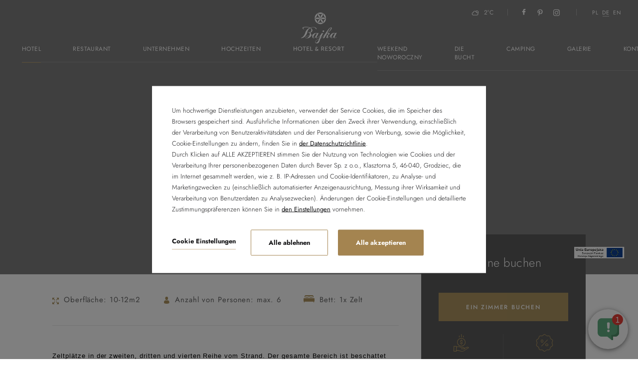

--- FILE ---
content_type: text/html; charset=UTF-8
request_url: https://www.hotelbajka.com/de/hotel/zimmertails-zum-zimmer?RoomID=209940
body_size: 27991
content:
<!DOCTYPE html> <html itemscope itemtype="https://schema.org/WebPage" lang="de" class=" md-desktop no-js"> <head> <meta charset="UTF-8"> <title>Sektor E - Platz auf dem Zeltplatz</title> <meta property="og:title" content="Sektor E - Platz auf dem Zeltplatz" /> <meta property="og:image" content="http://r.profitroom.com/bajkahotelresort/images/rooms/thumbs/1200x630/c33bc08d-08ba-48ac-b575-a5eee24366c8.jpg" /> <meta property="og:site_name" content="Bajka *** Hotel & Resort" /> <meta property="og:type" content="hotel" /> <meta property="og:url" content="https://www.hotelbajka.com/hotel/zimmertails-zum-zimmer?RoomID=209940" /> <meta name="viewport" content="width=device-width, user-scalable=no, initial-scale=1" /> <meta http-equiv="X-UA-Compatible" content="IE=edge" /> <meta name="format-detection" content="telephone=no" /> <meta name="google" content="notranslate" /> <link rel="stylesheet" type="text/css" href="/dist/css/styles.css?88bf7922c5cd9e4f318d1dbaac37797b708d3d85" /> <link rel="icon" href="/favicon.png" type="image/x-icon" /> <script>
!function(e,t,n,a,c,l,m,o,d,f,h,i){c[l]&&(d=e.createElement(t),d[n]=c[l],e[a]("head")[0].appendChild(d),e.documentElement.className+=" wf-cached"),function s(){for(d=e[a](t),f="",h=0;h<d.length;h++)i=d[h][n],i.match(m)&&(f+=i);f&&(c[l]="/**/"+f),setTimeout(s,o+=o)}()}(document,"style","innerHTML","getElementsByTagName",localStorage,"tk",/^@font|^\.tk-/,100);
</script> <link rel="stylesheet" type="text/css" href="https://fonts.profitroom.com/jost/websites/100-200-300-400-500-700.css"> <meta name="google-site-verification" content="wP0pcBdTWf1LF6j1Tzvr2zo6x4zfWjEqS1oOBgSjHio" /> <script src="//cdnjs.cloudflare.com/ajax/libs/js-cookie/2.2.1/js.cookie.min.js"></script> <script type="application/javascript">
(function initGTMLayer(window) {
window.dataLayer = window.dataLayer || [];
var jsonCookiesPolicy = Cookies.get("_CookiesPolicyAccepted");
if (typeof jsonCookiesPolicy !== "undefined") {
var cookiesPolicy = JSON.parse(jsonCookiesPolicy);
window.dataLayer.push({
'cookieConsentCategory': cookiesPolicy
});
window.beAcceptedCookiePolicies = cookiesPolicy;
}
})(window);
</script> <style>
.popup__desc .h2slider, .t-content .h2slider { margin: 0; }
.photo-slider__content-hld { padding: 105px 70px 0px 90px !important; }
.sub_title_on_title { margin-top: -82px !important; }
.photo-short-margin { margin: 0 0 50px -38px !important; }
.popup__desc .ph3, .t-content .ph3 { margin: 1.35em 0 .8em; }
.t-content .ph3 { color: #000; text-transform: uppercase; }
.ph3 { font-size: 40px; font-family: transat-text,sans-serif; font-weight: 300; letter-spacing: .1em; line-height: 1.3; }
.basic__text .basic__title { margin: 0 !important; }
.weight-fix { font-weight: 300 !important; }
body[data-section=""] .photo-slider__text { margin-top: -50px;}
@media screen and (max-width: 1239px) {
.photo-short-margin { margin: 0 0 40px 0 !important; }
}
@media screen and (max-width: 1023px) and (min-width: 768px) {
.t-section-title--small { font-size: 20px; }
}
@media screen and (max-width: 767px) {
.swiper-wrapper { margin-top: 0px; }
.t-section-title--normal { font-size: 28px!important; }
}
</style> <script src='https://www.thehotelsnetwork.com/js/loader.js?property_id=1160764' async></script> <script type="application/ld+json">
{ "@context": "http://schema.org",
"@type": "LocalBusiness",
"address": {
"@type": "PostalAddress",
"addressLocality": "Grodziec",
"addressRegion": "Dolnośląskie",
"streetAddress": "Klasztorna 5" },
"areaServed": {
"@type": "City",
"name": ["Wrocław", "Opole", "Katowice"] },
"description": "Zapewniamy profesjonalne usługi wynajmu sal weselnych i hotelowej gościnności. Nasza firma oferuje przestronne i eleganckie sale weselne, idealne na niezapomniane uroczystości. Dodatkowo, nasz hotel jest przyjazny dzieciom, zapewniając atrakcje i udogodnienia dla całej rodziny. Zaufaj nam, aby tworzyć wyjątkowe i komfortowe doświadczenia dla naszych klientów.",
"name": "Bajka Hotel & Resort",
"telephone": ["+48 664 165 557", "+48 664 165 558", "+48 692 454 045"],
"image": "https://www.hotelbajka.com/img/logo.svg"
}
</script> <!-- Meta Pixel Code --> <script>
!function(f,b,e,v,n,t,s)
{if(f.fbq)return;n=f.fbq=function(){n.callMethod?
n.callMethod.apply(n,arguments):n.queue.push(arguments)};
if(!f._fbq)f._fbq=n;n.push=n;n.loaded=!0;n.version='2.0';
n.queue=[];t=b.createElement(e);t.async=!0;
t.src=v;s=b.getElementsByTagName(e)[0];
s.parentNode.insertBefore(t,s)}(window, document,'script',
'https://connect.facebook.net/en_US/fbevents.js');
fbq('init', '455832326062769');
fbq('track', 'PageView');
</script> <noscript><img height="1" width="1" style="display:none"
src="https://www.facebook.com/tr?id=455832326062769&ev=PageView&noscript=1"
/></noscript> <!-- End Meta Pixel Code --> <!-- Hotjar Tracking Code for https://www.hotelbajka.com --> <script>
(function(h,o,t,j,a,r){
h.hj=h.hj||function(){(h.hj.q=h.hj.q||[]).push(arguments)};
h._hjSettings={hjid:3326584,hjsv:6};
a=o.getElementsByTagName('head')[0];
r=o.createElement('script');r.async=1;
r.src=t+h._hjSettings.hjid+j+h._hjSettings.hjsv;
a.appendChild(r);
})(window,document,'https://static.hotjar.com/c/hotjar-','.js?sv=');
</script> <script src="https://payments.profitroom.com/plugin.js"></script> <!-- SiteSetting for tracking codes Head--> <!-- End SiteSetting for tracking codes Head--> </head> <body 	id="de"
class="site-body  de"
data-version="88bf7922c5cd9e4f318d1dbaac37797b708d3d85"
data-section=""
data-env="live"
data-map-key="AIzaSyCJfKoSzVFN-XP0dCECUdi1qju-m1AgOpo"> <!-- SiteSetting for tracking codes Body --> <!-- End SiteSetting for tracking codes Body--> <svg id="svg-sprites-hld"> <defs> <symbol id="svg-profitroom-logo-light" viewBox="0 0 251.7 60.5"> <path fill="#fff" d="M25.3,36.4L25.3,36.4c0-6.3-3.4-9.5-10.3-9.5H0l0,33.5h7V32.3l7.6,0c2.7,0,4.1,1.4,4.2,3.9c0,0,0,2.6,0,2.9
c0,2.8-1.4,4.2-4.2,4.2l-4.7,0l0,5.5l5.1,0c6.8,0,10.3-3.2,10.3-9.5C25.3,38.9,25.3,36.4,25.3,36.4z"/> <path fill="#fff" d="M210.9,60.5l0-17.4c0-4.3-2-6.5-6-6.5h-7.3c-1.2,0-2.2,0.2-3,0.6c-0.8-0.4-1.8-0.6-3-0.6h-13.3l0,23.9h6
l0-15.8c0-2.2,0-3.3,2.9-3.3h2.1c2.3,0.2,2.3,1.3,2.3,3.3l0,15.8h6h0l0-15.8c0-2.1,0-3.2,2.3-3.3h2.1c2.9,0,2.9,1.1,2.9,3.3l0,15.8
H210.9z"/> <path fill="#fff" d="M37.2,41.4l2.2,0l0-4.8h-5.1c-4,0-6,2.2-6,6.5l0,17.5h6l0-15.8C34.3,42.4,34.3,41.3,37.2,41.4z"/> <path fill="#fff" d="M119.7,41.4l2.2,0l0-4.8h-5.1c-4,0-6,2.2-6,6.5l0,17.5h6l0-15.8C116.8,42.4,116.9,41.3,119.7,41.4z"/> <path fill="#fff" d="M76.9,31.7h3.6v-4.8H74c-4,0-6,2.1-6,6.4v27.1l6,0l0-19.1h5.3v-4.8H74V35C74,32.8,74,31.7,76.9,31.7z"/> <path fill="#fff" d="M104.2,55.7c-2.9,0-2.9-1.1-2.9-3.3v-11l0,0l5.3,0v-4.8h-5.3v-4.8h-6l0,22.3c0,4.3,2,6.4,6,6.4h5.3v-4.8
H104.2z"/> <path fill="#fff" d="M124.1,48.5c0-8,3.9-12,11.8-12c7.9, 0,11.8,4,11.8,12c0,8-3.9,12-11.8,12C128,60.5,124.1,56.5,124.1,48.5z
M135.9,55.9c3.9,0,5.8-2.5,5.8-7.5c0-4.9-1.9-7.3-5.8-7.3c-3.9,0-5.8,2.4-5.8,7.3C130.1,53.4,132,55.9,135.9,55.9z"/> <path fill="#fff" d="M150.7,48.5c0-8,3.9-12,11.8-12c7.9,0,11.8,4,11.8,12c0,8-3.9,12-11.8,12C154.6,60.5,150.7,56.5,150.7,48.5z
M162.5,55.9c3.9,0,5.8-2.5,5.8-7.5c0-4.9-1.9-7.3-5.8-7.3c-3.9,0-5.8,2.4-5.8,7.3C156.7,53.4,158.6,55.9,162.5,55.9z"/> <path fill="#fff" d="M41.4,48.5c0-8,3.9-12,11.8-12c7.9,0,11.8,4,11.8,12c0,8-3.9,12-11.8,12C45.4,60.5,41.5,56.5,41.4,48.5z
M53.3,55.9c3.9,0,5.8-2.5,5.8-7.5c0-4.9-1.9-7.3-5.8-7.3c-3.9,0-5.8,2.4-5.8,7.3C47.5,53.4,49.4,55.9,53.3,55.9z"/> <rect x="84.7" y="36.6" fill="#fff" width="6.1" height="23.9"/> <rect x="84.7" y="26.9" fill="#fff" width="6.1" height="4.8"/> <polygon fill="#00aeef" points="234.5,0 234.5,0 217.4,9.8 222.2,12.5 234.5,5.4 246.8,12.5 251.7,9.8 "/> <polygon fill="#00aeef" points="228.9,15.6 230.6,18.6 222.2,23.2 222.2,12.5 217.4,9.8 217.4,28.7 219.7,30 233,22.7 233,22.7
233,22.7 234.8,25.6 240.9,15.7 240.9,15.7 240.9,15.6 "/> <polygon fill="#00aeef" points="251.7,9.8 246.8,12.5 246.8,26 234.5,33.1 234.5,38.5 251.7,28.7 251.7,28.7 "/> <polygon fill="#00aeef" points="227.6,29.1 222.6,31.7 234.5,38.5 234.5,33.1 "/> </symbol> <symbol id="svg-profitroom-logo-light-mono" viewBox="0 0 251.7 60.5"> <path fill="#dadada" d="M25.3,36.4L25.3,36.4c0-6.3-3.4-9.5-10.3-9.5H0l0,33.5h7V32.3l7.6,0c2.7,0,4.1,1.4,4.2,3.9c0,0,0,2.6,0,2.9
c0,2.8-1.4,4.2-4.2,4.2l-4.7,0l0,5.5l5.1,0c6.8,0,10.3-3.2,10.3-9.5C25.3,38.9,25.3,36.4,25.3,36.4z"/> <path fill="#dadada" d="M210.9,60.5l0-17.4c0-4.3-2-6.5-6-6.5h-7.3c-1.2,0-2.2,0.2-3,0.6c-0.8-0.4-1.8-0.6-3-0.6h-13.3l0,23.9h6
l0-15.8c0-2.2,0-3.3,2.9-3.3h2.1c2.3,0.2,2.3,1.3,2.3,3.3l0,15.8h6h0l0-15.8c0-2.1,0-3.2,2.3-3.3h2.1c2.9,0,2.9,1.1,2.9,3.3l0,15.8
H210.9z"/> <path fill="#dadada" d="M37.2,41.4l2.2,0l0-4.8h-5.1c-4,0-6,2.2-6,6.5l0,17.5h6l0-15.8C34.3,42.4,34.3,41.3,37.2,41.4z"/> <path fill="#dadada" d="M119.7,41.4l2.2,0l0-4.8h-5.1c-4,0-6,2.2-6,6.5l0,17.5h6l0-15.8C116.8,42.4,116.9,41.3,119.7,41.4z"/> <path fill="#dadada" d="M76.9,31.7h3.6v-4.8H74c-4,0-6,2.1-6,6.4v27.1l6,0l0-19.1h5.3v-4.8H74V35C74,32.8,74,31.7,76.9,31.7z"/> <path fill="#dadada" d="M104.2,55.7c-2.9,0-2.9-1.1-2.9-3.3v-11l0,0l5.3,0v-4.8h-5.3v-4.8h-6l0,22.3c0,4.3,2,6.4,6,6.4h5.3v-4.8
H104.2z"/> <path fill="#dadada" d="M124.1,48.5c0-8,3.9-12,11.8-12c7.9,0,11.8,4,11.8,12c0,8-3.9,12-11.8,12C128,60.5,124.1,56.5,124.1,48.5z
M135.9,55.9c3.9,0,5.8-2.5,5.8-7.5c0-4.9-1.9-7.3-5.8-7.3c-3.9,0-5.8,2.4-5.8,7.3C130.1,53.4,132,55.9,135.9,55.9z"/> <path fill="#dadada" d="M150.7,48.5c0-8,3.9-12,11.8-12c7.9,0,11.8,4,11.8,12c0,8-3.9,12-11.8,12C154.6,60.5,150.7,56.5,150.7,48.5z
M162.5,55.9c3.9,0,5.8-2.5,5.8-7.5c0-4.9-1.9-7.3-5.8-7.3c-3.9,0-5.8,2.4-5.8,7.3C156.7,53.4,158.6,55.9,162.5,55.9z"/> <path fill="#dadada" d="M41.4,48.5c0-8,3.9-12,11.8-12c7.9,0,11.8,4,11.8,12c0,8-3.9,12-11.8,12C45.4,60.5,41.5,56.5,41.4,48.5z
M53.3,55.9c3.9,0,5.8-2.5,5.8-7.5c0-4.9-1.9-7.3-5.8-7.3c-3.9,0-5.8,2.4-5.8,7.3C47.5,53.4,49.4,55.9,53.3,55.9z"/> <rect x="84.7" y="36.6" fill="#dadada" width="6.1" height="23.9"/> <rect x="84.7" y="26.9" fill="#dadada" width="6.1" height="4.8"/> <polygon fill="#dadada" points="234.5,0 234.5,0 217.4,9.8 222.2,12.5 234.5,5.4 246.8,12.5 251.7,9.8 "/> <polygon fill="#dadada" points="228.9,15.6 230.6,18.6 222.2,23.2 222.2,12.5 217.4,9.8 217.4,28.7 219.7,30 233,22.7 233,22.7
233,22.7 234.8,25.6 240.9,15.7 240.9,15.7 240.9,15.6 "/> <polygon fill="#dadada" points="251.7,9.8 246.8,12.5 246.8,26 234.5,33.1 234.5,38.5 251.7,28.7 251.7,28.7 "/> <polygon fill="#dadada" points="227.6,29.1 222.6,31.7 234.5,38.5 234.5,33.1 "/> </symbol> <symbol id="svg-footer-flower" viewBox="0 0 22.627 22.627"> <g transform="translate(-653.03 -7804.687)"> <g transform="translate(664.344 7804.687) rotate(45)" fill="none" stroke="#b49d6c" stroke-width="1" opacity="0.499"> <rect width="16" height="16" stroke="none"/> <rect x="0.5" y="0.5" width="15" height="15" fill="none"/> </g> <g transform="translate(658.609 7811.012)"> <path d="M574.823,175.334a5.71,5.71,0,0,0,2.8,4.893,5.711,5.711,0,0,0-2.8-4.893" transform="translate(-569.196 -170.373)" fill="#af9460" fill-rule="evenodd"/> <path d="M572.119,180.207a5.716,5.716,0,0,0,2.77-4.854,5.7,5.7,0,0,0-2.011,2.059A5.768,5.768,0,0,0,572.119,180.207Z" transform="translate(-569.314 -170.372)" fill="#af9460" fill-rule="evenodd"/> <path d="M574.867,175.334a5.6,5.6,0,0,0,5.56,0A5.584,5.584,0,0,0,574.867,175.334Z" transform="translate(-569.194 -170.405)" fill="#af9460" fill-rule="evenodd"/> <path d="M577.623,170.58a5.716,5.716,0,0,0-2.8,4.9A5.712,5.712,0,0,0,577.623,170.58Z" transform="translate(-569.196 -170.58)" fill="#af9460" fill-rule="evenodd"/> <path d="M574.889,175.454a5.718,5.718,0,0,0-2.77-4.854,5.758,5.758,0,0,0,.759,2.794A5.689,5.689,0,0,0,574.889,175.454Z" transform="translate(-569.314 -170.579)" fill="#af9460" fill-rule="evenodd"/> <path d="M569.431,175.334a5.59,5.59,0,0,0,5.558,0A5.58,5.58,0,0,0,569.431,175.334Z" transform="translate(-569.431 -170.405)" fill="#af9460" fill-rule="evenodd"/> </g> </g> </symbol> <symbol id="svg-flower" width="11.501" height="10.09" viewBox="0 0 11.501 10.09"> <path d="M574.823,175.334a5.846,5.846,0,0,0,2.867,5.01,5.848,5.848,0,0,0-2.867-5.01" transform="translate(-569.062 -170.254)" fill-rule="evenodd"/> <path d="M572.119,180.323a5.853,5.853,0,0,0,2.836-4.97,5.832,5.832,0,0,0-2.059,2.108A5.908,5.908,0,0,0,572.119,180.323Z" transform="translate(-569.247 -170.253)" fill-rule="evenodd"/> <path d="M574.867,175.352a5.728,5.728,0,0,0,5.693,0A5.718,5.718,0,0,0,574.867,175.352Z" transform="translate(-569.059 -170.305)" fill-rule="evenodd"/> <path d="M577.69,170.58a5.853,5.853,0,0,0-2.867,5.012A5.849,5.849,0,0,0,577.69,170.58Z" transform="translate(-569.062 -170.58)" fill-rule="evenodd"/> <path d="M574.955,175.57a5.854,5.854,0,0,0-2.836-4.97,5.9,5.9,0,0,0,.777,2.86A5.826,5.826,0,0,0,574.955,175.57Z" transform="translate(-569.247 -170.579)" fill-rule="evenodd"/> <path d="M569.431,175.352a5.724,5.724,0,0,0,5.691,0A5.714,5.714,0,0,0,569.431,175.352Z" transform="translate(-569.431 -170.305)" fill-rule="evenodd"/> </symbol> <symbol id="svg-arrow-prev" viewBox="0 0 30.51 17.611"> <g data-name="Group 2821" transform="translate(-457.99 -4680.749)"> <path d="M8.382,0,0,8.46l8.382,8.447" transform="translate(458.694 4681.101)" fill="none" stroke-width="1" /> <line x2="30" transform="translate(458.5 4689.5)" fill="none" stroke-width="1" /> </g> </symbol> <symbol id="svg-arrow-next" width="31.51" height="17.611" viewBox="0 0 31.51 17.611"> <g transform="translate(489.5 4698.36) rotate(180)"> <path d="M8.382,0,0,8.46l8.382,8.447" transform="translate(458.694 4681.101)" fill="none" stroke-width="1" /> <line x2="31" transform="translate(458.5 4689.5)" fill="none" stroke-width="1" /> </g> </symbol> </defs> </svg> <header class="site-top site-top--not-on-home js-site-top"> <a class="site-top__logo" href="/de/" title="Bajka *** Hotel &amp; Resort, Grodziec"> <img class="site-top__logo-img" src="/img/logo.svg" alt="Bajka *** Hotel &amp; Resort, Grodziec" /> </a> <a class="site-top__signet" href="/de/"> <img class="site-top__signet-img" src="/img/sygnet.svg" alt="Bajka *** Hotel &amp; Resort, Grodziec" /> </a> <ul class="nav-primary is-left"> <li class="nav-primary__item is-active is-parent"> <a class="nav-primary__link is-active js-doubletap " href="/de/hotel" > <span class="nav-primary__text">Hotel</span> </a> <div class="nav-primary__subnav is-active" data-nav-id="186646"> <ul class="nav-primary__subnav-inner"> <li> <a class="nav-subnav__item  " href="/de/hotel/uber-uns " > <div class="nav-subnav__photo"> <img src="https://u.profitroom.pl/2021-hotelbajka-com/thumb/123x78/uploads/Strona_WWW_pokoje_hotelowe/Hotel_Bajka_ApartamentPremium_181.jpg" alt="&Uuml;ber uns" /> </div> <span class="nav-subnav__text">Über uns</span> </a> </li> <li> <a class="nav-subnav__item is-active " href="/de/hotel/zimmer " > <div class="nav-subnav__photo"> <img src="https://u.profitroom.pl/2021-hotelbajka-com/thumb/123x78/uploads/Camping_Zatoka/Hotel_Bajka_Photos_04.jpg" alt="Zimmer" /> </div> <span class="nav-subnav__text">Zimmer</span> </a> </li> <li> <a class="nav-subnav__item  " href="/de/hotel/vouchery " > <div class="nav-subnav__photo"> <img src="https://u.profitroom.pl/2021-hotelbajka-com/thumb/123x78/uploads/485175434_1081890903959352_2281606135473242225_n.jpg" alt="Vouchery" /> </div> <span class="nav-subnav__text">Vouchery</span> </a> </li> <li> <a class="nav-subnav__item  " href="/de/hotel/sonderangebote " > <div class="nav-subnav__photo"> <img src="https://u.profitroom.pl/2021-hotelbajka-com/thumb/123x78/uploads/ag_ra_037.jpg" alt="Sonderangebote" /> </div> <span class="nav-subnav__text">Sonderangebote</span> </a> </li> <li> <a class="nav-subnav__item  " href="/de/hotel/kinder-im-hotel " > <div class="nav-subnav__photo"> <img src="https://u.profitroom.pl/2021-hotelbajka-com/thumb/123x78/uploads/Obiekt/Hotel_Bajka_Obiekt_38.jpg" alt="Kinder im Hotel" /> </div> <span class="nav-subnav__text">Kinder im Hotel</span> </a> </li> <li> <a class="nav-subnav__item  " href="/de/hotel/przyjazny-zwierzetom " > <div class="nav-subnav__photo"> <img src="https://u.profitroom.pl/2021-hotelbajka-com/thumb/123x78/uploads/v_lifestyle_021.jpg" alt="Wakacje z psem " /> </div> <span class="nav-subnav__text">Wakacje z psem </span> </a> </li> <li> <a class="nav-subnav__item  " href="/de/hotel/attraktionen " > <div class="nav-subnav__photo"> <img src="https://u.profitroom.pl/2021-hotelbajka-com/thumb/123x78/uploads/Obiekt/Hotel_Bajka_Obiekt_02.jpg" alt="Attraktionen" /> </div> <span class="nav-subnav__text">Attraktionen</span> </a> </li> <li> <a class="nav-subnav__item  " href="/de/hotel/gastebewertungen " > <div class="nav-subnav__photo"> <img src="https://u.profitroom.pl/2021-hotelbajka-com/thumb/123x78/uploads/Obiekt/Hotel_Bajka_Obiekt_16.jpg" alt="G&auml;stebewertungen" /> </div> <span class="nav-subnav__text">Gästebewertungen</span> </a> </li> </ul> </div> </li> <li class="nav-primary__item  is-parent"> <a class="nav-primary__link  js-doubletap " href="/de/restaurant" > <span class="nav-primary__text">Restaurant</span> </a> <div class="nav-primary__subnav " data-nav-id="187220"> <ul class="nav-primary__subnav-inner"> <li> <a class="nav-subnav__item  " href="/de/restaurant/das-herz-des-geschmacks " > <div class="nav-subnav__photo"> <img src="https://u.profitroom.pl/2021-hotelbajka-com/thumb/123x78/uploads/IMG_7375.jpg" alt="Das Herz des Geschmacks" /> </div> <span class="nav-subnav__text">Das Herz des Geschmacks</span> </a> </li> <li> <a class="nav-subnav__item  " href="/de/restaurant/veranstaltungen " > <div class="nav-subnav__photo"> <img src="https://u.profitroom.pl/2021-hotelbajka-com/thumb/123x78/uploads/Feedback/Hotel_Bajka_Restauracja_04.jpg" alt="Veranstaltungen" /> </div> <span class="nav-subnav__text">Veranstaltungen</span> </a> </li> <li> <a class="nav-subnav__item  " href="https://u.profitroom.com/2021-hotelbajka-com/uploads/menu_A4_grudzien2025_015.pdf " target="_blank"> <div class="nav-subnav__photo"> <img src="https://u.profitroom.pl/2021-hotelbajka-com/thumb/123x78/uploads/Wesle_Namiot_Jesien/Hotel_Bajka_Wesele_Namiot_Jesien_135.jpg" alt="Speisekarte" /> </div> <span class="nav-subnav__text">Speisekarte</span> </a> </li> </ul> </div> </li> <li class="nav-primary__item  is-parent"> <a class="nav-primary__link  js-doubletap " href="/de/unternehmen" > <span class="nav-primary__text">Unternehmen</span> </a> <div class="nav-primary__subnav " data-nav-id="187222"> <ul class="nav-primary__subnav-inner"> <li> <a class="nav-subnav__item  " href="/de/unternehmen/tagungen-und-konferenzen " > <div class="nav-subnav__photo"> <img src="https://u.profitroom.pl/2021-hotelbajka-com/thumb/123x78/uploads/Strona_WWW/Hotel_Bajka_Kadra_Detal_03.jpg" alt="Tagungen und Konferenzen" /> </div> <span class="nav-subnav__text">Tagungen und Konferenzen</span> </a> </li> <li> <a class="nav-subnav__item  " href="/de/unternehmen/firmenpicknicks " > <div class="nav-subnav__photo"> <img src="https://u.profitroom.pl/2021-hotelbajka-com/thumb/123x78/uploads/biznes/DJI_0394_kopia.jpg" alt="Firmenpicknicks" /> </div> <span class="nav-subnav__text">Firmenpicknicks</span> </a> </li> <li> <a class="nav-subnav__item  " href="/de/unternehmen/integrationsveranstaltungen " > <div class="nav-subnav__photo"> <img src="https://u.profitroom.pl/2021-hotelbajka-com/thumb/123x78/uploads/IMG_9578_kopia.jpg" alt="Integrations-&lt;br&gt;veranstaltungen" /> </div> <span class="nav-subnav__text">Integrations-<br>veranstaltungen</span> </a> </li> <li> <a class="nav-subnav__item  " href="/de/wigilia-firmowa-page-405747 " > <div class="nav-subnav__photo"> <img src="https://u.profitroom.pl/2021-hotelbajka-com/thumb/123x78/uploads/shutterstock_1210941745_.jpg" alt="Wigilia firmowa" /> </div> <span class="nav-subnav__text">Wigilia firmowa</span> </a> </li> </ul> </div> </li> <li class="nav-primary__item  is-parent"> <a class="nav-primary__link  js-doubletap " href="/de/hochzeiten" > <span class="nav-primary__text">Hochzeiten</span> </a> <div class="nav-primary__subnav " data-nav-id="193092"> <ul class="nav-primary__subnav-inner"> <li> <a class="nav-subnav__item  " href="/de/hochzeiten/unsere-hochzeiten " > <div class="nav-subnav__photo"> <img src="https://u.profitroom.pl/2021-hotelbajka-com/thumb/123x78/uploads/Feedback/Hotel_Bajka_Imprezy_Banery_01.jpg" alt="Unsere Hochzeiten" /> </div> <span class="nav-subnav__text">Unsere Hochzeiten</span> </a> </li> <li> <a class="nav-subnav__item  " href="/de/hochzeiten/hochzeit-in-der-zelthalle " > <div class="nav-subnav__photo"> <img src="https://u.profitroom.pl/2021-hotelbajka-com/thumb/123x78/uploads/Feedback/Hotel_Bajka_Imprezy_Banery_10.jpg" alt="Hochzeit in der Zelthalle" /> </div> <span class="nav-subnav__text">Hochzeit in der Zelthalle</span> </a> </li> <li> <a class="nav-subnav__item  " href="/de/hochzeiten/hochzeit-im-restaurant " > <div class="nav-subnav__photo"> <img src="https://u.profitroom.pl/2021-hotelbajka-com/thumb/123x78/uploads/Wesele_Restauracja/Bajka-380_1.jpg" alt="Hochzeit im Restaurant" /> </div> <span class="nav-subnav__text">Hochzeit im Restaurant</span> </a> </li> <li> <a class="nav-subnav__item  " href="/de/hochzeiten/hochzeitszeremonie-im-freien " > <div class="nav-subnav__photo"> <img src="https://u.profitroom.pl/2021-hotelbajka-com/thumb/123x78/uploads/Feedback/Hotel_Bajka_Imprezy_Banery_02.jpg" alt="Hochzeitszeremonie im Freien" /> </div> <span class="nav-subnav__text">Hochzeitszeremonie im Freien</span> </a> </li> <li> <a class="nav-subnav__item  " href="/de/hochzeiten/am-naechsten-Tag-wieder-feiern " > <div class="nav-subnav__photo"> <img src="https://u.profitroom.pl/2021-hotelbajka-com/thumb/123x78/uploads/Feedback/Hotel_Bajka_Imprezy_Banery_14.jpg" alt="Am n&auml;chsten Tag wieder feiern" /> </div> <span class="nav-subnav__text">Am nächsten Tag wieder feiern</span> </a> </li> <li> <a class="nav-subnav__item  " href="/de/hochzeiten/galerie " > <div class="nav-subnav__photo"> <img src="https://u.profitroom.pl/2021-hotelbajka-com/thumb/123x78/uploads/Feedback/Hotel_Bajka_Imprezy_Banery_13.jpg" alt="Galerie" /> </div> <span class="nav-subnav__text">Galerie</span> </a> </li> </ul> </div> </li> </ul> <ul class="nav-primary is-right"> <li class="nav-primary__item  "> <a class="nav-primary__link   " href="/de/weekend-noworoczny" > <span class="nav-primary__text">Weekend noworoczny</span> </a> </li> <li class="nav-primary__item  is-parent"> <a class="nav-primary__link  js-doubletap " href="/de/die-bucht" > <span class="nav-primary__text">Die Bucht</span> </a> <div class="nav-primary__subnav " data-nav-id="193096"> <ul class="nav-primary__subnav-inner"> <li> <a class="nav-subnav__item  " href="/de/die-bucht/uber-die-bucht " > <div class="nav-subnav__photo"> <img src="https://u.profitroom.pl/2021-hotelbajka-com/thumb/123x78/uploads/Feedback/Hotel_Bajka_Banners_03.jpg" alt="Die Bucht" /> </div> <span class="nav-subnav__text">Die Bucht</span> </a> </li> <li> <a class="nav-subnav__item  " href="/de/die-bucht/uber-uns " > <div class="nav-subnav__photo"> <img src="https://u.profitroom.pl/2021-hotelbajka-com/thumb/123x78/uploads/Feedback/Hotel_Bajka_Banners_02.jpg" alt="&Uuml;ber uns" /> </div> <span class="nav-subnav__text">Über uns</span> </a> </li> <li> <a class="nav-subnav__item  " href="/de/die-bucht/attraktionen " > <div class="nav-subnav__photo"> <img src="https://u.profitroom.pl/2021-hotelbajka-com/thumb/123x78/uploads/Feedback/Hotel_Bajka_Banners_05.jpg" alt="Attraktionen" /> </div> <span class="nav-subnav__text">Attraktionen</span> </a> </li> <li> <a class="nav-subnav__item  " href="/de/die-bucht/galerie " > <div class="nav-subnav__photo"> <img src="https://u.profitroom.pl/2021-hotelbajka-com/thumb/123x78/uploads/Feedback/Hotel_Bajka_Banners_01.JPG" alt="Galerie" /> </div> <span class="nav-subnav__text">Galerie</span> </a> </li> <li> <a class="nav-subnav__item  " href="/de/sie-bucht/events " > <div class="nav-subnav__photo"> <img src="https://u.profitroom.pl/2021-hotelbajka-com/thumb/123x78/uploads/Feedback/Hotel_Bajka_Banners_04.jpg" alt="Events" /> </div> <span class="nav-subnav__text">Events</span> </a> </li> </ul> </div> </li> <li class="nav-primary__item  is-parent"> <a class="nav-primary__link  js-doubletap " href="/de/camping" > <span class="nav-primary__text">Camping</span> </a> <div class="nav-primary__subnav " data-nav-id="187228"> <ul class="nav-primary__subnav-inner"> <li> <a class="nav-subnav__item  " href="/de/lp-camping " > <div class="nav-subnav__photo"> <img src="https://u.profitroom.pl/2021-hotelbajka-com/thumb/123x78/uploads/Feedback/Hotel_Bajka_Banners_03.jpg" alt="Camping pole namiotowe" /> </div> <span class="nav-subnav__text">Camping pole namiotowe</span> </a> </li> <li> <a class="nav-subnav__item  " href="/de/lp-camping/warunki-rezerwacji-parceli " > <div class="nav-subnav__photo"> <img src="https://u.profitroom.pl/2021-hotelbajka-com/thumb/123x78/uploads/Camping_LP/hotel_bajka_camping_lp_39_1.jpg" alt="Warunki rezerwacji parceli" /> </div> <span class="nav-subnav__text">Warunki rezerwacji parceli</span> </a> </li> <li> <a class="nav-subnav__item  " href="/de/lp-camping/sektory-dla-camperow-i-namiotow " > <div class="nav-subnav__photo"> <img src="https://u.profitroom.pl/2021-hotelbajka-com/thumb/123x78/uploads/Camping_LP/bajka.jpg" alt="Sektory dla camper&oacute;w i namiot&oacute;w" /> </div> <span class="nav-subnav__text">Sektory dla camperów i namiotów</span> </a> </li> <li> <a class="nav-subnav__item  " href="/de/camping/strandbar-bar-gastro " > <div class="nav-subnav__photo"> <img src="https://u.profitroom.pl/2021-hotelbajka-com/thumb/123x78/uploads/Feedback/Hotel_Bajka_Imprezy_Banery_06.jpg" alt="Strandbar/Gastro" /> </div> <span class="nav-subnav__text">Strandbar/Gastro</span> </a> </li> <li> <a class="nav-subnav__item  " href="/de/camping/attraktionen " > <div class="nav-subnav__photo"> <img src="https://u.profitroom.pl/2021-hotelbajka-com/thumb/123x78/uploads/F3/Hotel_Bajka_Camping_Atrakcje_01.jpg" alt="Attraktionen" /> </div> <span class="nav-subnav__text">Attraktionen</span> </a> </li> <li> <a class="nav-subnav__item  " href="/de/camping/mapka-obiektu " > <div class="nav-subnav__photo"> <img src="https://u.profitroom.pl/2021-hotelbajka-com/thumb/123x78/uploads/09c8bac7-af0b-44a7-b393-7f4b1cb8ef15.JPG" alt="MAPKA OBIEKTU" /> </div> <span class="nav-subnav__text">MAPKA OBIEKTU</span> </a> </li> </ul> </div> </li> <li class="nav-primary__item  "> <a class="nav-primary__link   " href="/de/galerie" > <span class="nav-primary__text">Galerie</span> </a> </li> <li class="nav-primary__item  "> <a class="nav-primary__link   " href="/de/kontakt" > <span class="nav-primary__text">Kontakt</span> </a> </li> </ul> <div class="site-top__right-box"> <div class="weather-widget"> <div class="weather-widget__icon"> <svg xmlns="http://www.w3.org/2000/svg" viewBox="0 0 85 85"><path class="st0" d="M17.1 54.3c0 2.1.5 4 1.5 5.8 1 1.8 2.4 3.2 4.2 4.2s3.7 1.5 5.8 1.5h25.1c2.1 0 4-.5 5.8-1.5 1.8-1 3.2-2.4 4.2-4.2 1-1.8 1.5-3.7 1.5-5.8 0-1.5-.3-3-1-4.6 1.8-2.2 2.6-4.7 2.6-7.7 0-2.2-.5-4.2-1.6-6.1s-2.5-3.3-4.4-4.4c-1.9-1.1-3.9-1.6-6.1-1.6-3.5 0-6.5 1.4-9 4.1-1.8-1-3.9-1.5-6.3-1.5-3.3 0-6.2 1-8.7 3s-4 4.5-4.7 7.7c-2.6.6-4.7 1.9-6.4 4-1.6 2-2.5 4.4-2.5 7.1zm4 0c0-1.9.6-3.6 1.9-5s2.9-2.2 4.9-2.5l1.6-.1.2-1.7c.3-2.5 1.4-4.6 3.3-6.3 1.9-1.7 4-2.5 6.5-2.5s4.8.8 6.6 2.5c1.9 1.7 3 3.8 3.2 6.3l.2 1.7h4.1c2 0 3.8.7 5.3 2.2 1.5 1.5 2.2 3.2 2.2 5.3 0 2.1-.7 3.9-2.2 5.4-1.5 1.5-3.2 2.2-5.3 2.2h-25c-2 0-3.8-.8-5.3-2.3s-2.2-3.1-2.2-5.2zm28-18.2c1.6-1.5 3.5-2.3 5.7-2.3 2.3 0 4.2.8 5.9 2.4 1.6 1.6 2.4 3.5 2.4 5.8 0 1.4-.4 2.9-1.2 4.3-2.2-2.2-4.9-3.3-8.1-3.3H53c-.7-2.7-2-5-3.9-6.9z"/></svg> </div> <span class="weather-widget__label">2&deg;C</span> </div> <ul class="socials socials--header socials--regular"> <li class="socials__item socials__item--regular"> <a href="https://www.facebook.com/bajkahotel/" title="Facebook" class="socials__link is-facebook socials__link--regular" target="_blank" rel="nofollow"> <span class="socials__icon socials__icon--facebook icon icon-facebook-regular"></span> <span class="u-sr-only">Facebook</span> </a> </li> <li class="socials__item socials__item--regular"> <a href="https://pl.pinterest.com/bajka_hotel_resort/" title="Pinterest" class="socials__link is-pinterest socials__link--regular" target="_blank" rel="nofollow"> <span class="socials__icon socials__icon--pinterest icon icon-pinterest-regular"></span> <span class="u-sr-only">Pinterest</span> </a> </li> <li class="socials__item socials__item--regular"> <a href="https://www.instagram.com/bajka_hotel_resort/?hl=de" title="Instagram" class="socials__link is-instagram socials__link--regular" target="_blank" rel="nofollow"> <span class="socials__icon socials__icon--instagram icon icon-instagram-regular"></span> <span class="u-sr-only">Instagram</span> </a> </li> </ul> <ul class="nav-lang-horizontal"> <li> <a href="/pokoje/szczegoly-pokoju?RoomID=209940"> <span>pl</span> </a> </li> <li class="is-active"> <a class="is-active"> <span>de</span> </a> </li> <li> <a href="/en/rooms/room-details?RoomID=209940"> <span>en</span> </a> </li> </ul> <button class="site-top__booking-btn site-btn js-open-upper js-gtag"
data-booking-parameter="RoomID" data-booking-value="209940"            data-ga-event-name="open from site top"
data-ga-event-category="booking engine"> <span class="text">Online buchen</span> </button> <button class="site-top__vouchers js-open-vouchers"> <span class="icon icon-gift"></span> <span class="text">Gutschein kaufen</span> </button> </div> </header> <header class="site-top-mobile site-top-mobile--not-on-home js-site-top-mobile"> <div class="site-top-mobile__logo-hld"> <a class="site-top-mobile__logo" href="/de/"> <img class="site-top-mobile__logo-img" src="/img/logo.svg" alt="Bajka *** Hotel &amp; Resort, Grodziec" /> </a> </div> <div class="site-top-mobile__col site-top-mobile__col--left site-top-mobile__signet-hld"> <a class="site-top-mobile__signet" href="/de/"> <img class="site-top-mobile__signet-img" src="/img/sygnet.svg" alt="Bajka *** Hotel &amp; Resort, Grodziec" /> </a> </div> <div class="site-top-mobile__col site-top-mobile__col--center site-top-mobile__booking-btn-hld"> <button class="site-top-mobile__booking-btn js-open-upper js-gtag"
data-booking-parameter="RoomID" data-booking-value="209940"            data-ga-event-name="open from site top"
data-ga-event-category="booking engine">Online buchen</button> </div> <div class="site-top-mobile__col site-top-mobile__col--right site-top-mobile__btn-hld"> <button class="site-top-mobile__btn js-mobile-btn"> <span class="text">Speisekarte</span> <span class="icon-hld"> <span class="menu-icon"> <span></span> <span></span> <span></span> </span> <span class="close-icon"></span> </span> </button> </div> </header> <section id="banners" class="l-section banners banners--small"> <div class="slider-video"> <div class="slider-video__inner swiper-container  "> <div class="swiper-wrapper"> <div class="slider-video__background swiper-slide" > <picture class="cvr-pic" data-element-name="banner-details"><source media="(max-width: 767px) and (-webkit-min-device-pixel-ratio: 1.3), (max-width: 767px) and (-o-min-device-pixel-ratio: 13/10), (max-width: 767px) and (min-resolution: 120dpi)" srcset="/img/blank.gif" data-srcset="https://r.profitroom.com/bajkahotelresort/images/rooms/thumbs/750x1000/c33bc08d-08ba-48ac-b575-a5eee24366c8.jpg" data-viewport="767"><source media="(max-width: 767px)" srcset="/img/blank.gif" data-srcset="https://r.profitroom.com/bajkahotelresort/images/rooms/thumbs/375x500/c33bc08d-08ba-48ac-b575-a5eee24366c8.jpg" data-viewport="767"><source media="(max-width: 1023px)" srcset="/img/blank.gif" data-srcset="https://r.profitroom.com/bajkahotelresort/images/rooms/thumbs/768x1024/c33bc08d-08ba-48ac-b575-a5eee24366c8.jpg" data-viewport="1023"><source media="(max-width: 1239px)" srcset="/img/blank.gif" data-srcset="https://r.profitroom.com/bajkahotelresort/images/rooms/thumbs/1024x768/c33bc08d-08ba-48ac-b575-a5eee24366c8.jpg" data-viewport="1239"><source media="(max-width: 1366px)" srcset="/img/blank.gif" data-srcset="https://r.profitroom.com/bajkahotelresort/images/rooms/thumbs/1360x650/c33bc08d-08ba-48ac-b575-a5eee24366c8.jpg" data-viewport="1366"><img src="/img/blank.gif" data-src="https://r.profitroom.com/bajkahotelresort/images/rooms/thumbs/1920x1080/c33bc08d-08ba-48ac-b575-a5eee24366c8.jpg" class="lazy cvr-pic__img" alt="Sektor E - Platz auf dem Zeltplatz"></picture> </div> </div> </div> <div class="slider-video__heroes swiper-container "> <div class="swiper-wrapper"> <div class="hero hero--small hero--not-on-home swiper-slide"> <div class="hero__inner"> <div class="hero__titles  hero__titles--room"> <h1 class="hero__title"> <span class="hero__main">Sektor E - Platz auf dem Zeltplatz</span> </h1> </div> </div> </div> </div> </div> </div> <a href="https://www.hotelbajka.com/projekty-ue"><img src="https://u.profitroom.com/2021-hotelbajka-com/uploads/UE.png" alt="ue-img" class="ue-img"></a> </section> <section class="l-section l-section--room-details l-section--details"> <div class="l-wrapper l-wrapper--normal l-wrapper--main-n-sidebar"> <div class="l-sidebar l-sidebar--wide"> <div class="c-scrolling-sidebar c-scrolling-sidebar--follow"> <div class="c-sidebar-box c-sidebar-box--booking"> <div class="c-sidebar-price-hld"> <div class="c-sidebar-price__title">Online buchen</div> <button class="c-sidebar-price__btn site-btn js-open-upper js-gtag" data-booking-parameter="RoomID" data-booking-value="209940" data-ga-event-name="open from room details" data-ga-event-category="booking engine"> <span class="text">Ein Zimmer buchen</span> </button> </div> <ul class="c-sidebar-booking-info"> <li> <span class="icon icon-save-money"></span> <span class="text">Geringster Preis</span> </li> <li> <span class="icon icon-discount"></span> <span class="text">Die besten Angebote</span> </li> </ul> <ul class="c-sidebar-booking-share"> <li> <a href="https://www.facebook.com/sharer/sharer.php?u=https%3A%2F%2Fwww.hotelbajka.com%2Fhotel%2Fzimmertails-zum-zimmer%3FRoomID%3D209940" target="_blank"> <span class="icon icon-facebook-regular"></span> </a> </li> <li> <a href="http://twitter.com/intent/tweet?url=https%3A%2F%2Fwww.hotelbajka.com%2Fhotel%2Fzimmertails-zum-zimmer%3FRoomID%3D209940" target="_blank"> <span class="icon icon-twitter-regular"></span> </a> </li> <li> <a href="mailto:?subject=Beispielthema
&amp;body=Sehen Sie, was ich gefunden habe
https%3A%2F%2Fwww.hotelbajka.com%2Fhotel%2Fzimmertails-zum-zimmer%3FRoomID%3D209940." target="_blank"> <span class="icon icon-arroba"></span> </a> </li> </ul> <div class="c-sidebar-booking-bottom"> <span class="icon icon-lock"></span> <span class="text">Transaktionssicherheit</span> </div> </div> </div> </div> <div class="l-main l-main--wide"> <ul class="details-top-info__special-info"> <li> <span class="icon icon-expand"></span> <span class="label">Oberfläche: 10-12m2</span> </li> <li> <span class="icon icon-person"></span> <span class="label">Anzahl von Personen: max. 6</span> </li> <li> <span class="icon icon-bed"></span> <span class="label">Bett: 1x Zelt</span> </li> </ul> <div class="c-content-hld"> <article class="c-content t-content t-content--left"> <p><span style="font-size: 10.0pt; line-height: 107%; font-family: 'Calibri',sans-serif; mso-fareast-font-family: Calibri; color: black; mso-ansi-language: PL; mso-fareast-language: PL; mso-bidi-language: AR-SA;">Zeltplätze in der zweiten, dritten und vierten Reihe vom Strand. Der gesamte Bereich ist beschattet und befindet sich im Wald.<span style="mso-spacerun: yes;"> </span>Strom und Wasser sind direkt auf dem Zeltplatz verfügbar.</span><span style="font-size: 10.0pt; line-height: 107%; font-family: 'Calibri',sans-serif; mso-fareast-font-family: Calibri; mso-ansi-language: PL; mso-fareast-language: PL; mso-bidi-language: AR-SA;"> Hinweis: Für die Verbindung zum Strom ist es ratsam, ein 25 m Verlängerungskabel selbst mitzubringen.</span></p> </article> <span class="facilities-list-iconed__title">Raumausstattung</span> <ul class="facilities-list-iconed"> <li data-facility-id="30368"> <div class="icon-hld"> <span class="icon icon-30368"></span> </div> <span class="label">Przyłącze do prądu</span> </li> <li data-facility-id="47961"> <div class="icon-hld"> <span class="icon icon-47961"></span> </div> <span class="label">Przyłącze wody</span> </li> </ul> </div> <div class="c-content-gallery"> <div class="c-content-gallery__container swiper-container js-content-slider" data-id="content-gallery"> <div class="swiper-wrapper"> <div class="c-content-gallery__item swiper-slide"> <picture class="cvr-pic" data-element-name="content-gallery"><source media="(max-width: 767px) and (-webkit-min-device-pixel-ratio: 1.3), (max-width: 767px) and (-o-min-device-pixel-ratio: 13/10), (max-width: 767px) and (min-resolution: 120dpi)" srcset="/img/blank.gif" data-srcset="https://r.profitroom.com/bajkahotelresort/images/gallery/thumbs/670x620/ded47c89-e508-41f0-a40c-71b900e09a42.jpg" data-viewport="767"><source media="(max-width: 767px)" srcset="/img/blank.gif" data-srcset="https://r.profitroom.com/bajkahotelresort/images/gallery/thumbs/335x310/ded47c89-e508-41f0-a40c-71b900e09a42.jpg" data-viewport="767"><img src="/img/blank.gif" data-src="https://r.profitroom.com/bajkahotelresort/images/gallery/thumbs/720x450/ded47c89-e508-41f0-a40c-71b900e09a42.jpg" class="lazy cvr-pic__img" alt="Details zum Zimmer"></picture> </div> </div> </div> </div> <div class="policies"> <span class="policies__main-title">Wichtige Informationen</span> <div class="policies__row"> <span class="policies__title"> <span class="text">Politik gegenüber Kindern</span> </span> <p class="policies__desc">Dzieci do 3 lat śpiące z rodzicami - pobyt GRATIS, koszt dostawki lub łóżeczka zgodnie z cennikiem. Maksymalna ilość dzieci śpiących z rodzicami - 1 dziecko, maksymalna ilość dzieci korzystających z pobytu gratis - 1 dziecko.  </p> </div> <div class="policies__row"> <span class="policies__title"> <span class="text">Tiere</span> </span> <p class="policies__desc">Hund / Haustier bis 15 kg - 40 PLN, über 60 PLN</p> </div> <div class="policies__row"> <span class="policies__title"> <span class="text">Parken</span> </span> <p class="policies__desc">Kostenloser Parkplatz für alle Hotelgäste - keine Reservierung erforderlich.</p> </div> <div class="policies__row policies__row--flex"> <span class="policies__title"> <span class="text">Im Hotel akzeptierte Karten:</span> </span> <div class="credit-cards"> <img src="/img/blank.gif" data-src="/img/credit/VISA.png" class="credit-cards__card lazy" width="42" height="28" alt="Visa" /> <img src="/img/blank.gif" data-src="/img/credit/VISAEL.png" class="credit-cards__card lazy" width="42" height="28" alt="Visa Electron" /> <img src="/img/blank.gif" data-src="/img/credit/MASTERCARD.png" class="credit-cards__card lazy" width="42" height="28" alt="MasterCard" /> <img src="/img/blank.gif" data-src="/img/credit/MAESTRO.png" class="credit-cards__card lazy" width="42" height="28" alt="Maestro" /> <img src="/img/blank.gif" data-src="/img/credit/AMEX.png" class="credit-cards__card lazy" width="42" height="28" alt="American Express" /> <img src="/img/blank.gif" data-src="/img/credit/Diners.png" class="credit-cards__card lazy" width="42" height="28" alt="Diners" /> <img src="/img/blank.gif" data-src="/img/credit/JCB.png" class="credit-cards__card lazy" width="42" height="28" alt="JCB" /> </div> </div> </div> </div> </div> </section> <section class="l-section l-section--others-slider"> <div class="l-wrapper l-wrapper--narrow"> <div class="offers-slider__title-hld l-section__title-hld"> <h2 class="offers-slider__title t-section-title t-section-title--normal">Andere Räume</h2> </div> <img class="offers-slider__pattern headline-pattern" src="/img/headline-pattern.svg" alt="" /> </div> <div class="l-wrapper l-wrapper--normal"> <div class="offers-slider-hld offers-slider-hld--rooms"> <div class="offers-slider__controls offers-slider__controls--rooms"> <a class="offers-slider__btn offers-slider__btn--rooms underlined-btn" href="/de/hotel/sonderangebote"> <span class="text">Alle Angebote ansehen</span> </a> <div class="offers-slider__swiper-btn offers-slider__swiper-btn--prev swiper-btn swiper-btn--prev js-swiper-button-prev" data-id="offers-slider"> <svg class="svg-arrow-prev"> <use xlink:href="#svg-arrow-prev"></use> </svg> </div> <div class="offers-slider__swiper-btn offers-slider__swiper-btn--next swiper-btn swiper-btn--next js-swiper-button-next" data-id="offers-slider"> <svg class="svg-arrow-next"> <use xlink:href="#svg-arrow-next"></use> </svg> </div> </div> <div class="offers-slider-row"> <div class="offers-slider-col offers-slider-col--full"> <div class="offers-slider"> <div class="offers-slider__container swiper-container js-rooms-slider" data-id="rooms-slider"> <div class="swiper-wrapper"> <a class="booklet booklet--slider swiper-slide is-room" href="/de/hotel/zimmertails-zum-zimmer?RoomID=169124" data-id="169124"> <div class="booklet__img-hld"> <div class="booklet__img booklet__img--room"> <picture class="cvr-pic" data-element-name="booklet-room"><source media="(max-width: 767px) and (-webkit-min-device-pixel-ratio: 1.3), (max-width: 767px) and (-o-min-device-pixel-ratio: 13/10), (max-width: 767px) and (min-resolution: 120dpi)" srcset="/img/blank.gif" data-srcset="https://r.profitroom.com/bajkahotelresort/images/rooms/thumbs/660x600/69963aed-ea4f-4e61-98df-dc4e4c9434f7.jpeg" data-viewport="767"><source media="(max-width: 767px)" srcset="/img/blank.gif" data-srcset="https://r.profitroom.com/bajkahotelresort/images/rooms/thumbs/330x300/69963aed-ea4f-4e61-98df-dc4e4c9434f7.jpeg" data-viewport="767"><img src="/img/blank.gif" data-src="https://r.profitroom.com/bajkahotelresort/images/rooms/thumbs/340x235/69963aed-ea4f-4e61-98df-dc4e4c9434f7.jpeg" class="lazy cvr-pic__img" alt="Platz im Zeltlager - Sektor A"></picture> </div> </div> <div class="booklet__text-hld booklet__text-hld--room"> <div class="booklet__title-hld booklet__title-hld--room"> <span class="booklet__title booklet__title--room">Platz im Zeltlager - Sektor A</span> </div> <div class="booklet__hover booklet__hover--horizontal"> <ul class="booklet__special-info booklet__special-info--room"> <li> <span class="icon icon-person"></span> <span class="label">max. 6 pers.</span> </li> </ul> </div> <div class="booklet__btn-hld booklet__btn-hld--room"> <span class="booklet__btn underlined-btn"> <span class="text">Siehe Einzelheiten</span> </span> <span class="booklet__btn-2 site-btn site-btn--lowercase js-open-upper" data-booking-parameter="RoomID" data-booking-value="169124"> <span class="text">Buchem</span> </span> </div> </div> </a> <a class="booklet booklet--slider swiper-slide is-room" href="/de/hotel/zimmertails-zum-zimmer?RoomID=169126" data-id="169126"> <div class="booklet__img-hld"> <div class="booklet__img booklet__img--room"> <picture class="cvr-pic" data-element-name="booklet-room"><source media="(max-width: 767px) and (-webkit-min-device-pixel-ratio: 1.3), (max-width: 767px) and (-o-min-device-pixel-ratio: 13/10), (max-width: 767px) and (min-resolution: 120dpi)" srcset="/img/blank.gif" data-srcset="https://r.profitroom.com/bajkahotelresort/images/rooms/thumbs/660x600/d05cb43d-ba18-4fec-8cbb-0594d6034e60.jpg" data-viewport="767"><source media="(max-width: 767px)" srcset="/img/blank.gif" data-srcset="https://r.profitroom.com/bajkahotelresort/images/rooms/thumbs/330x300/d05cb43d-ba18-4fec-8cbb-0594d6034e60.jpg" data-viewport="767"><img src="/img/blank.gif" data-src="https://r.profitroom.com/bajkahotelresort/images/rooms/thumbs/340x235/d05cb43d-ba18-4fec-8cbb-0594d6034e60.jpg" class="lazy cvr-pic__img" alt="Sektor B - Platz auf dem Wohnmobilfeld"></picture> </div> </div> <div class="booklet__text-hld booklet__text-hld--room"> <div class="booklet__title-hld booklet__title-hld--room"> <span class="booklet__title booklet__title--room">Sektor B - Platz auf dem Wohnmobilfeld</span> </div> <div class="booklet__hover booklet__hover--horizontal"> <ul class="booklet__special-info booklet__special-info--room"> <li> <span class="icon icon-person"></span> <span class="label">max. 6 pers.</span> </li> </ul> </div> <div class="booklet__btn-hld booklet__btn-hld--room"> <span class="booklet__btn underlined-btn"> <span class="text">Siehe Einzelheiten</span> </span> <span class="booklet__btn-2 site-btn site-btn--lowercase js-open-upper" data-booking-parameter="RoomID" data-booking-value="169126"> <span class="text">Buchem</span> </span> </div> </div> </a> <a class="booklet booklet--slider swiper-slide is-room" href="/de/hotel/zimmertails-zum-zimmer?RoomID=169128" data-id="169128"> <div class="booklet__img-hld"> <div class="booklet__img booklet__img--room"> <picture class="cvr-pic" data-element-name="booklet-room"><source media="(max-width: 767px) and (-webkit-min-device-pixel-ratio: 1.3), (max-width: 767px) and (-o-min-device-pixel-ratio: 13/10), (max-width: 767px) and (min-resolution: 120dpi)" srcset="/img/blank.gif" data-srcset="https://r.profitroom.com/bajkahotelresort/images/rooms/thumbs/660x600/b1329a23-3e53-46be-928a-77848b604461.jpg" data-viewport="767"><source media="(max-width: 767px)" srcset="/img/blank.gif" data-srcset="https://r.profitroom.com/bajkahotelresort/images/rooms/thumbs/330x300/b1329a23-3e53-46be-928a-77848b604461.jpg" data-viewport="767"><img src="/img/blank.gif" data-src="https://r.profitroom.com/bajkahotelresort/images/rooms/thumbs/340x235/b1329a23-3e53-46be-928a-77848b604461.jpg" class="lazy cvr-pic__img" alt="Sektor C - Platz auf dem Wohnmobilfeld"></picture> </div> </div> <div class="booklet__text-hld booklet__text-hld--room"> <div class="booklet__title-hld booklet__title-hld--room"> <span class="booklet__title booklet__title--room">Sektor C - Platz auf dem Wohnmobilfeld</span> </div> <div class="booklet__hover booklet__hover--horizontal"> <ul class="booklet__special-info booklet__special-info--room"> <li> <span class="icon icon-person"></span> <span class="label">max. 7 pers.</span> </li> </ul> </div> <div class="booklet__btn-hld booklet__btn-hld--room"> <span class="booklet__btn underlined-btn"> <span class="text">Siehe Einzelheiten</span> </span> <span class="booklet__btn-2 site-btn site-btn--lowercase js-open-upper" data-booking-parameter="RoomID" data-booking-value="169128"> <span class="text">Buchem</span> </span> </div> </div> </a> <a class="booklet booklet--slider swiper-slide is-room" href="/de/hotel/zimmertails-zum-zimmer?RoomID=210376" data-id="210376"> <div class="booklet__img-hld"> <div class="booklet__img booklet__img--room"> <picture class="cvr-pic" data-element-name="booklet-room"><source media="(max-width: 767px) and (-webkit-min-device-pixel-ratio: 1.3), (max-width: 767px) and (-o-min-device-pixel-ratio: 13/10), (max-width: 767px) and (min-resolution: 120dpi)" srcset="/img/blank.gif" data-srcset="https://r.profitroom.com/bajkahotelresort/images/rooms/thumbs/660x600/f761bdd2-96b8-4de8-856a-733c90d889fc.jpg" data-viewport="767"><source media="(max-width: 767px)" srcset="/img/blank.gif" data-srcset="https://r.profitroom.com/bajkahotelresort/images/rooms/thumbs/330x300/f761bdd2-96b8-4de8-856a-733c90d889fc.jpg" data-viewport="767"><img src="/img/blank.gif" data-src="https://r.profitroom.com/bajkahotelresort/images/rooms/thumbs/340x235/f761bdd2-96b8-4de8-856a-733c90d889fc.jpg" class="lazy cvr-pic__img" alt="Platz auf dem Zeltplatz - Sektor N"></picture> </div> </div> <div class="booklet__text-hld booklet__text-hld--room"> <div class="booklet__title-hld booklet__title-hld--room"> <span class="booklet__title booklet__title--room">Platz auf dem Zeltplatz - Sektor N</span> </div> <div class="booklet__hover booklet__hover--horizontal"> <ul class="booklet__special-info booklet__special-info--room"> <li> <span class="icon icon-person"></span> <span class="label">max. 6 pers.</span> </li> </ul> </div> <div class="booklet__btn-hld booklet__btn-hld--room"> <span class="booklet__btn underlined-btn"> <span class="text">Siehe Einzelheiten</span> </span> <span class="booklet__btn-2 site-btn site-btn--lowercase js-open-upper" data-booking-parameter="RoomID" data-booking-value="210376"> <span class="text">Buchem</span> </span> </div> </div> </a> <a class="booklet booklet--slider swiper-slide is-room" href="/de/hotel/zimmertails-zum-zimmer?RoomID=169130" data-id="169130"> <div class="booklet__img-hld"> <div class="booklet__img booklet__img--room"> <picture class="cvr-pic" data-element-name="booklet-room"><source media="(max-width: 767px) and (-webkit-min-device-pixel-ratio: 1.3), (max-width: 767px) and (-o-min-device-pixel-ratio: 13/10), (max-width: 767px) and (min-resolution: 120dpi)" srcset="/img/blank.gif" data-srcset="https://r.profitroom.com/bajkahotelresort/images/rooms/thumbs/660x600/c6e64a22-55cf-4d80-ba1c-296ae6ed8c27.jpg" data-viewport="767"><source media="(max-width: 767px)" srcset="/img/blank.gif" data-srcset="https://r.profitroom.com/bajkahotelresort/images/rooms/thumbs/330x300/c6e64a22-55cf-4d80-ba1c-296ae6ed8c27.jpg" data-viewport="767"><img src="/img/blank.gif" data-src="https://r.profitroom.com/bajkahotelresort/images/rooms/thumbs/340x235/c6e64a22-55cf-4d80-ba1c-296ae6ed8c27.jpg" class="lazy cvr-pic__img" alt="Sektor D - Zeltplatz"></picture> </div> </div> <div class="booklet__text-hld booklet__text-hld--room"> <div class="booklet__title-hld booklet__title-hld--room"> <span class="booklet__title booklet__title--room">Sektor D - Zeltplatz</span> </div> <div class="booklet__hover booklet__hover--horizontal"> <ul class="booklet__special-info booklet__special-info--room"> <li> <span class="icon icon-person"></span> <span class="label">max. 6 pers.</span> </li> </ul> </div> <div class="booklet__btn-hld booklet__btn-hld--room"> <span class="booklet__btn underlined-btn"> <span class="text">Siehe Einzelheiten</span> </span> <span class="booklet__btn-2 site-btn site-btn--lowercase js-open-upper" data-booking-parameter="RoomID" data-booking-value="169130"> <span class="text">Buchem</span> </span> </div> </div> </a> <a class="booklet booklet--slider swiper-slide is-room" href="/de/hotel/zimmertails-zum-zimmer?RoomID=209942" data-id="209942"> <div class="booklet__img-hld"> <div class="booklet__img booklet__img--room"> <picture class="cvr-pic" data-element-name="booklet-room"><source media="(max-width: 767px) and (-webkit-min-device-pixel-ratio: 1.3), (max-width: 767px) and (-o-min-device-pixel-ratio: 13/10), (max-width: 767px) and (min-resolution: 120dpi)" srcset="/img/blank.gif" data-srcset="https://r.profitroom.com/bajkahotelresort/images/rooms/thumbs/660x600/5734568c-684a-4c95-8721-b537e34fdec2.jpg" data-viewport="767"><source media="(max-width: 767px)" srcset="/img/blank.gif" data-srcset="https://r.profitroom.com/bajkahotelresort/images/rooms/thumbs/330x300/5734568c-684a-4c95-8721-b537e34fdec2.jpg" data-viewport="767"><img src="/img/blank.gif" data-src="https://r.profitroom.com/bajkahotelresort/images/rooms/thumbs/340x235/5734568c-684a-4c95-8721-b537e34fdec2.jpg" class="lazy cvr-pic__img" alt="Sektor F - Platz auf dem Zeltplatz"></picture> </div> </div> <div class="booklet__text-hld booklet__text-hld--room"> <div class="booklet__title-hld booklet__title-hld--room"> <span class="booklet__title booklet__title--room">Sektor F - Platz auf dem Zeltplatz</span> </div> <div class="booklet__hover booklet__hover--horizontal"> <ul class="booklet__special-info booklet__special-info--room"> <li> <span class="icon icon-person"></span> <span class="label">max. 6 pers.</span> </li> </ul> </div> <div class="booklet__btn-hld booklet__btn-hld--room"> <span class="booklet__btn underlined-btn"> <span class="text">Siehe Einzelheiten</span> </span> <span class="booklet__btn-2 site-btn site-btn--lowercase js-open-upper" data-booking-parameter="RoomID" data-booking-value="209942"> <span class="text">Buchem</span> </span> </div> </div> </a> <a class="booklet booklet--slider swiper-slide is-room" href="/de/hotel/zimmer/villa-bajka" data-id="144182"> <div class="booklet__img-hld"> <div class="booklet__img booklet__img--room"> <picture class="cvr-pic" data-element-name="booklet-room"><source media="(max-width: 767px) and (-webkit-min-device-pixel-ratio: 1.3), (max-width: 767px) and (-o-min-device-pixel-ratio: 13/10), (max-width: 767px) and (min-resolution: 120dpi)" srcset="/img/blank.gif" data-srcset="https://r.profitroom.com/bajkahotelresort/images/rooms/thumbs/660x600/202103031326070.VILLA_BAJKA_GRODZIEC_8_.JPG" data-viewport="767"><source media="(max-width: 767px)" srcset="/img/blank.gif" data-srcset="https://r.profitroom.com/bajkahotelresort/images/rooms/thumbs/330x300/202103031326070.VILLA_BAJKA_GRODZIEC_8_.JPG" data-viewport="767"><img src="/img/blank.gif" data-src="https://r.profitroom.com/bajkahotelresort/images/rooms/thumbs/340x235/202103031326070.VILLA_BAJKA_GRODZIEC_8_.JPG" class="lazy cvr-pic__img" alt="Villa Bajka"></picture> </div> </div> <div class="booklet__text-hld booklet__text-hld--room"> <div class="booklet__title-hld booklet__title-hld--room"> <span class="booklet__title booklet__title--room">Villa Bajka</span> </div> <div class="booklet__hover booklet__hover--horizontal"> <ul class="booklet__special-info booklet__special-info--room"> <li> <span class="icon icon-person"></span> <span class="label">max. 7 pers.</span> </li> </ul> <div class="booklet__price-hld booklet__price-hld--normal"> <span class="from">ab</span> <span class="price"><span class="PriceValue"><span class="CurrencyPrefix"></span><span class="CurrencyValue">1 049</span><span class="CurrencySeparator"></span><span class="CurrencyDecimals"></span><span class="CurrencySuffix">zł</span></span></span> <span class="rate">/Nacht</span> </div> </div> <div class="booklet__btn-hld booklet__btn-hld--room"> <span class="booklet__btn underlined-btn"> <span class="text">Siehe Einzelheiten</span> </span> <span class="booklet__btn-2 site-btn site-btn--lowercase js-open-upper" data-booking-parameter="RoomID" data-booking-value="144182"> <span class="text">Buchem</span> </span> </div> </div> </a> <a class="booklet booklet--slider swiper-slide is-room" href="/de/hotel/zimmertails-zum-zimmer?RoomID=398041" data-id="398041"> <div class="booklet__img-hld"> <div class="booklet__img booklet__img--room"> <picture class="cvr-pic" data-element-name="booklet-room"><source media="(max-width: 767px) and (-webkit-min-device-pixel-ratio: 1.3), (max-width: 767px) and (-o-min-device-pixel-ratio: 13/10), (max-width: 767px) and (min-resolution: 120dpi)" srcset="/img/blank.gif" data-srcset="https://r.profitroom.com/bajkahotelresort/images/rooms/thumbs/660x600/ac93c054-d457-4b6a-9853-ef47618b6f34.jpg" data-viewport="767"><source media="(max-width: 767px)" srcset="/img/blank.gif" data-srcset="https://r.profitroom.com/bajkahotelresort/images/rooms/thumbs/330x300/ac93c054-d457-4b6a-9853-ef47618b6f34.jpg" data-viewport="767"><img src="/img/blank.gif" data-src="https://r.profitroom.com/bajkahotelresort/images/rooms/thumbs/340x235/ac93c054-d457-4b6a-9853-ef47618b6f34.jpg" class="lazy cvr-pic__img" alt="Leśny Chill House"></picture> </div> </div> <div class="booklet__text-hld booklet__text-hld--room"> <div class="booklet__title-hld booklet__title-hld--room"> <span class="booklet__title booklet__title--room">Leśny Chill House</span> </div> <div class="booklet__hover booklet__hover--horizontal"> <ul class="booklet__special-info booklet__special-info--room"> <li> <span class="icon icon-person"></span> <span class="label">max. 6 pers.</span> </li> </ul> <div class="booklet__price-hld booklet__price-hld--normal"> <span class="from">ab</span> <span class="price"><span class="PriceValue"><span class="CurrencyPrefix"></span><span class="CurrencyValue">920</span><span class="CurrencySeparator"></span><span class="CurrencyDecimals"></span><span class="CurrencySuffix">zł</span></span></span> <span class="rate">/Nacht</span> </div> </div> <div class="booklet__btn-hld booklet__btn-hld--room"> <span class="booklet__btn underlined-btn"> <span class="text">Siehe Einzelheiten</span> </span> <span class="booklet__btn-2 site-btn site-btn--lowercase js-open-upper" data-booking-parameter="RoomID" data-booking-value="398041"> <span class="text">Buchem</span> </span> </div> </div> </a> <a class="booklet booklet--slider swiper-slide is-room" href="/de/hotel/zimmertails-zum-zimmer?RoomID=439962" data-id="439962"> <div class="booklet__img-hld"> <div class="booklet__img booklet__img--room"> <picture class="cvr-pic" data-element-name="booklet-room"><source media="(max-width: 767px) and (-webkit-min-device-pixel-ratio: 1.3), (max-width: 767px) and (-o-min-device-pixel-ratio: 13/10), (max-width: 767px) and (min-resolution: 120dpi)" srcset="/img/blank.gif" data-srcset="https://r.profitroom.com/bajkahotelresort/images/rooms/thumbs/660x600/a0cce400-188a-40d3-aa18-ab9f353d0335.JPG" data-viewport="767"><source media="(max-width: 767px)" srcset="/img/blank.gif" data-srcset="https://r.profitroom.com/bajkahotelresort/images/rooms/thumbs/330x300/a0cce400-188a-40d3-aa18-ab9f353d0335.JPG" data-viewport="767"><img src="/img/blank.gif" data-src="https://r.profitroom.com/bajkahotelresort/images/rooms/thumbs/340x235/a0cce400-188a-40d3-aa18-ab9f353d0335.JPG" class="lazy cvr-pic__img" alt="ZWEIBETTZIMMER MIT AUSZIEHBARER SOFA (GEB&Auml;UDE B)"></picture> </div> </div> <div class="booklet__text-hld booklet__text-hld--room"> <div class="booklet__title-hld booklet__title-hld--room"> <span class="booklet__title booklet__title--room">ZWEIBETTZIMMER MIT AUSZIEHBARER SOFA (GEBÄUDE B)</span> </div> <div class="booklet__hover booklet__hover--horizontal"> <ul class="booklet__special-info booklet__special-info--room"> <li> <span class="icon icon-person"></span> <span class="label">max. 3 pers.</span> </li> </ul> </div> <div class="booklet__btn-hld booklet__btn-hld--room"> <span class="booklet__btn underlined-btn"> <span class="text">Siehe Einzelheiten</span> </span> <span class="booklet__btn-2 site-btn site-btn--lowercase js-open-upper" data-booking-parameter="RoomID" data-booking-value="439962"> <span class="text">Buchem</span> </span> </div> </div> </a> <a class="booklet booklet--slider swiper-slide is-room" href="/de/hotel/zimmer/fur-menschen-mit-behinderung" data-id="144220"> <div class="booklet__img-hld"> <div class="booklet__img booklet__img--room"> <picture class="cvr-pic" data-element-name="booklet-room"><source media="(max-width: 767px) and (-webkit-min-device-pixel-ratio: 1.3), (max-width: 767px) and (-o-min-device-pixel-ratio: 13/10), (max-width: 767px) and (min-resolution: 120dpi)" srcset="/img/blank.gif" data-srcset="https://r.profitroom.com/bajkahotelresort/images/rooms/thumbs/660x600/202209241503290.1.jpg" data-viewport="767"><source media="(max-width: 767px)" srcset="/img/blank.gif" data-srcset="https://r.profitroom.com/bajkahotelresort/images/rooms/thumbs/330x300/202209241503290.1.jpg" data-viewport="767"><img src="/img/blank.gif" data-src="https://r.profitroom.com/bajkahotelresort/images/rooms/thumbs/340x235/202209241503290.1.jpg" class="lazy cvr-pic__img" alt="f&uuml;r Menschen mit Behinderung"></picture> </div> </div> <div class="booklet__text-hld booklet__text-hld--room"> <div class="booklet__title-hld booklet__title-hld--room"> <span class="booklet__title booklet__title--room">für Menschen mit Behinderung</span> </div> <div class="booklet__hover booklet__hover--horizontal"> <ul class="booklet__special-info booklet__special-info--room"> <li> <span class="icon icon-person"></span> <span class="label">max. 1 pers.</span> </li> </ul> <div class="booklet__price-hld booklet__price-hld--normal"> <span class="from">ab</span> <span class="price"><span class="PriceValue"><span class="CurrencyPrefix"></span><span class="CurrencyValue">205</span><span class="CurrencySeparator"></span><span class="CurrencyDecimals"></span><span class="CurrencySuffix">zł</span></span></span> <span class="rate">/Nacht</span> </div> </div> <div class="booklet__btn-hld booklet__btn-hld--room"> <span class="booklet__btn underlined-btn"> <span class="text">Siehe Einzelheiten</span> </span> <span class="booklet__btn-2 site-btn site-btn--lowercase js-open-upper" data-booking-parameter="RoomID" data-booking-value="144220"> <span class="text">Buchem</span> </span> </div> </div> </a> <a class="booklet booklet--slider swiper-slide is-room" href="/de/hotel/zimmer/classic-deluxe" data-id="155188"> <div class="booklet__img-hld"> <div class="booklet__img booklet__img--room"> <picture class="cvr-pic" data-element-name="booklet-room"><source media="(max-width: 767px) and (-webkit-min-device-pixel-ratio: 1.3), (max-width: 767px) and (-o-min-device-pixel-ratio: 13/10), (max-width: 767px) and (min-resolution: 120dpi)" srcset="/img/blank.gif" data-srcset="https://r.profitroom.com/bajkahotelresort/images/rooms/thumbs/660x600/202104291229070.Superior_Plus_563.jpg" data-viewport="767"><source media="(max-width: 767px)" srcset="/img/blank.gif" data-srcset="https://r.profitroom.com/bajkahotelresort/images/rooms/thumbs/330x300/202104291229070.Superior_Plus_563.jpg" data-viewport="767"><img src="/img/blank.gif" data-src="https://r.profitroom.com/bajkahotelresort/images/rooms/thumbs/340x235/202104291229070.Superior_Plus_563.jpg" class="lazy cvr-pic__img" alt="Classic Deluxe"></picture> </div> </div> <div class="booklet__text-hld booklet__text-hld--room"> <div class="booklet__title-hld booklet__title-hld--room"> <span class="booklet__title booklet__title--room">Classic Deluxe</span> </div> <div class="booklet__hover booklet__hover--horizontal"> <ul class="booklet__special-info booklet__special-info--room"> <li> <span class="icon icon-person"></span> <span class="label">max. 3 pers.</span> </li> </ul> <div class="booklet__price-hld booklet__price-hld--normal"> <span class="from">ab</span> <span class="price"><span class="PriceValue"><span class="CurrencyPrefix"></span><span class="CurrencyValue">255</span><span class="CurrencySeparator"></span><span class="CurrencyDecimals"></span><span class="CurrencySuffix">zł</span></span></span> <span class="rate">/Nacht</span> </div> </div> <div class="booklet__btn-hld booklet__btn-hld--room"> <span class="booklet__btn underlined-btn"> <span class="text">Siehe Einzelheiten</span> </span> <span class="booklet__btn-2 site-btn site-btn--lowercase js-open-upper" data-booking-parameter="RoomID" data-booking-value="155188"> <span class="text">Buchem</span> </span> </div> </div> </a> <a class="booklet booklet--slider swiper-slide is-room" href="/de/hotel/zimmer/classic" data-id="143522"> <div class="booklet__img-hld"> <div class="booklet__img booklet__img--room"> <picture class="cvr-pic" data-element-name="booklet-room"><source media="(max-width: 767px) and (-webkit-min-device-pixel-ratio: 1.3), (max-width: 767px) and (-o-min-device-pixel-ratio: 13/10), (max-width: 767px) and (min-resolution: 120dpi)" srcset="/img/blank.gif" data-srcset="https://r.profitroom.com/bajkahotelresort/images/rooms/thumbs/660x600/202103021431540.Classic_1_.jpg" data-viewport="767"><source media="(max-width: 767px)" srcset="/img/blank.gif" data-srcset="https://r.profitroom.com/bajkahotelresort/images/rooms/thumbs/330x300/202103021431540.Classic_1_.jpg" data-viewport="767"><img src="/img/blank.gif" data-src="https://r.profitroom.com/bajkahotelresort/images/rooms/thumbs/340x235/202103021431540.Classic_1_.jpg" class="lazy cvr-pic__img" alt="Classic"></picture> </div> </div> <div class="booklet__text-hld booklet__text-hld--room"> <div class="booklet__title-hld booklet__title-hld--room"> <span class="booklet__title booklet__title--room">Classic</span> </div> <div class="booklet__hover booklet__hover--horizontal"> <ul class="booklet__special-info booklet__special-info--room"> <li> <span class="icon icon-person"></span> <span class="label">max. 2 pers.</span> </li> </ul> <div class="booklet__price-hld booklet__price-hld--normal"> <span class="from">ab</span> <span class="price"><span class="PriceValue"><span class="CurrencyPrefix"></span><span class="CurrencyValue">270</span><span class="CurrencySeparator"></span><span class="CurrencyDecimals"></span><span class="CurrencySuffix">zł</span></span></span> <span class="rate">/Nacht</span> </div> </div> <div class="booklet__btn-hld booklet__btn-hld--room"> <span class="booklet__btn underlined-btn"> <span class="text">Siehe Einzelheiten</span> </span> <span class="booklet__btn-2 site-btn site-btn--lowercase js-open-upper" data-booking-parameter="RoomID" data-booking-value="143522"> <span class="text">Buchem</span> </span> </div> </div> </a> <a class="booklet booklet--slider swiper-slide is-room" href="/de/hotel/zimmer/basic" data-id="143406"> <div class="booklet__img-hld"> <div class="booklet__img booklet__img--room"> <picture class="cvr-pic" data-element-name="booklet-room"><source media="(max-width: 767px) and (-webkit-min-device-pixel-ratio: 1.3), (max-width: 767px) and (-o-min-device-pixel-ratio: 13/10), (max-width: 767px) and (min-resolution: 120dpi)" srcset="/img/blank.gif" data-srcset="https://r.profitroom.com/bajkahotelresort/images/rooms/thumbs/660x600/202103021417560.Basic_5_.jpg" data-viewport="767"><source media="(max-width: 767px)" srcset="/img/blank.gif" data-srcset="https://r.profitroom.com/bajkahotelresort/images/rooms/thumbs/330x300/202103021417560.Basic_5_.jpg" data-viewport="767"><img src="/img/blank.gif" data-src="https://r.profitroom.com/bajkahotelresort/images/rooms/thumbs/340x235/202103021417560.Basic_5_.jpg" class="lazy cvr-pic__img" alt="Basic"></picture> </div> </div> <div class="booklet__text-hld booklet__text-hld--room"> <div class="booklet__title-hld booklet__title-hld--room"> <span class="booklet__title booklet__title--room">Basic</span> </div> <div class="booklet__hover booklet__hover--horizontal"> <ul class="booklet__special-info booklet__special-info--room"> <li> <span class="icon icon-person"></span> <span class="label">max. 2 pers.</span> </li> </ul> <div class="booklet__price-hld booklet__price-hld--normal"> <span class="from">ab</span> <span class="price"><span class="PriceValue"><span class="CurrencyPrefix"></span><span class="CurrencyValue">270</span><span class="CurrencySeparator"></span><span class="CurrencyDecimals"></span><span class="CurrencySuffix">zł</span></span></span> <span class="rate">/Nacht</span> </div> </div> <div class="booklet__btn-hld booklet__btn-hld--room"> <span class="booklet__btn underlined-btn"> <span class="text">Siehe Einzelheiten</span> </span> <span class="booklet__btn-2 site-btn site-btn--lowercase js-open-upper" data-booking-parameter="RoomID" data-booking-value="143406"> <span class="text">Buchem</span> </span> </div> </div> </a> <a class="booklet booklet--slider swiper-slide is-room" href="/de/hotel/zimmer/classic-plus" data-id="143524"> <div class="booklet__img-hld"> <div class="booklet__img booklet__img--room"> <picture class="cvr-pic" data-element-name="booklet-room"><source media="(max-width: 767px) and (-webkit-min-device-pixel-ratio: 1.3), (max-width: 767px) and (-o-min-device-pixel-ratio: 13/10), (max-width: 767px) and (min-resolution: 120dpi)" srcset="/img/blank.gif" data-srcset="https://r.profitroom.com/bajkahotelresort/images/rooms/thumbs/660x600/202103021437010.Classic_2_.jpg" data-viewport="767"><source media="(max-width: 767px)" srcset="/img/blank.gif" data-srcset="https://r.profitroom.com/bajkahotelresort/images/rooms/thumbs/330x300/202103021437010.Classic_2_.jpg" data-viewport="767"><img src="/img/blank.gif" data-src="https://r.profitroom.com/bajkahotelresort/images/rooms/thumbs/340x235/202103021437010.Classic_2_.jpg" class="lazy cvr-pic__img" alt="Classic+"></picture> </div> </div> <div class="booklet__text-hld booklet__text-hld--room"> <div class="booklet__title-hld booklet__title-hld--room"> <span class="booklet__title booklet__title--room">Classic+</span> </div> <div class="booklet__hover booklet__hover--horizontal"> <ul class="booklet__special-info booklet__special-info--room"> <li> <span class="icon icon-person"></span> <span class="label">max. 2 pers.</span> </li> </ul> <div class="booklet__price-hld booklet__price-hld--normal"> <span class="from">ab</span> <span class="price"><span class="PriceValue"><span class="CurrencyPrefix"></span><span class="CurrencyValue">310</span><span class="CurrencySeparator"></span><span class="CurrencyDecimals"></span><span class="CurrencySuffix">zł</span></span></span> <span class="rate">/Nacht</span> </div> </div> <div class="booklet__btn-hld booklet__btn-hld--room"> <span class="booklet__btn underlined-btn"> <span class="text">Siehe Einzelheiten</span> </span> <span class="booklet__btn-2 site-btn site-btn--lowercase js-open-upper" data-booking-parameter="RoomID" data-booking-value="143524"> <span class="text">Buchem</span> </span> </div> </div> </a> <a class="booklet booklet--slider swiper-slide is-room" href="/de/hotel/zimmer/classic-plus-plus" data-id="143526"> <div class="booklet__img-hld"> <div class="booklet__img booklet__img--room"> <picture class="cvr-pic" data-element-name="booklet-room"><source media="(max-width: 767px) and (-webkit-min-device-pixel-ratio: 1.3), (max-width: 767px) and (-o-min-device-pixel-ratio: 13/10), (max-width: 767px) and (min-resolution: 120dpi)" srcset="/img/blank.gif" data-srcset="https://r.profitroom.com/bajkahotelresort/images/rooms/thumbs/660x600/202103021441310.Classic_plus_plus464.jpg" data-viewport="767"><source media="(max-width: 767px)" srcset="/img/blank.gif" data-srcset="https://r.profitroom.com/bajkahotelresort/images/rooms/thumbs/330x300/202103021441310.Classic_plus_plus464.jpg" data-viewport="767"><img src="/img/blank.gif" data-src="https://r.profitroom.com/bajkahotelresort/images/rooms/thumbs/340x235/202103021441310.Classic_plus_plus464.jpg" class="lazy cvr-pic__img" alt="Classic++"></picture> </div> </div> <div class="booklet__text-hld booklet__text-hld--room"> <div class="booklet__title-hld booklet__title-hld--room"> <span class="booklet__title booklet__title--room">Classic++</span> </div> <div class="booklet__hover booklet__hover--horizontal"> <ul class="booklet__special-info booklet__special-info--room"> <li> <span class="icon icon-person"></span> <span class="label">max. 2 pers.</span> </li> </ul> <div class="booklet__price-hld booklet__price-hld--normal"> <span class="from">ab</span> <span class="price"><span class="PriceValue"><span class="CurrencyPrefix"></span><span class="CurrencyValue">320</span><span class="CurrencySeparator"></span><span class="CurrencyDecimals"></span><span class="CurrencySuffix">zł</span></span></span> <span class="rate">/Nacht</span> </div> </div> <div class="booklet__btn-hld booklet__btn-hld--room"> <span class="booklet__btn underlined-btn"> <span class="text">Siehe Einzelheiten</span> </span> <span class="booklet__btn-2 site-btn site-btn--lowercase js-open-upper" data-booking-parameter="RoomID" data-booking-value="143526"> <span class="text">Buchem</span> </span> </div> </div> </a> <a class="booklet booklet--slider swiper-slide is-room" href="/de/hotel/zimmer/superior" data-id="143586"> <div class="booklet__img-hld"> <div class="booklet__img booklet__img--room"> <picture class="cvr-pic" data-element-name="booklet-room"><source media="(max-width: 767px) and (-webkit-min-device-pixel-ratio: 1.3), (max-width: 767px) and (-o-min-device-pixel-ratio: 13/10), (max-width: 767px) and (min-resolution: 120dpi)" srcset="/img/blank.gif" data-srcset="https://r.profitroom.com/bajkahotelresort/images/rooms/thumbs/660x600/202207080929110.IMG_0081.jpg" data-viewport="767"><source media="(max-width: 767px)" srcset="/img/blank.gif" data-srcset="https://r.profitroom.com/bajkahotelresort/images/rooms/thumbs/330x300/202207080929110.IMG_0081.jpg" data-viewport="767"><img src="/img/blank.gif" data-src="https://r.profitroom.com/bajkahotelresort/images/rooms/thumbs/340x235/202207080929110.IMG_0081.jpg" class="lazy cvr-pic__img" alt="Superior"></picture> </div> </div> <div class="booklet__text-hld booklet__text-hld--room"> <div class="booklet__title-hld booklet__title-hld--room"> <span class="booklet__title booklet__title--room">Superior</span> </div> <div class="booklet__hover booklet__hover--horizontal"> <ul class="booklet__special-info booklet__special-info--room"> <li> <span class="icon icon-person"></span> <span class="label">max. 2 pers.</span> </li> </ul> </div> <div class="booklet__btn-hld booklet__btn-hld--room"> <span class="booklet__btn underlined-btn"> <span class="text">Siehe Einzelheiten</span> </span> <span class="booklet__btn-2 site-btn site-btn--lowercase js-open-upper" data-booking-parameter="RoomID" data-booking-value="143586"> <span class="text">Buchem</span> </span> </div> </div> </a> <a class="booklet booklet--slider swiper-slide is-room" href="/de/hotel/pokoje/pokoj-superior-family" data-id="201202"> <div class="booklet__img-hld"> <div class="booklet__img booklet__img--room"> <picture class="cvr-pic" data-element-name="booklet-room"><source media="(max-width: 767px) and (-webkit-min-device-pixel-ratio: 1.3), (max-width: 767px) and (-o-min-device-pixel-ratio: 13/10), (max-width: 767px) and (min-resolution: 120dpi)" srcset="/img/blank.gif" data-srcset="https://r.profitroom.com/bajkahotelresort/images/rooms/thumbs/660x600/202207080931490.IMG_0131.jpg" data-viewport="767"><source media="(max-width: 767px)" srcset="/img/blank.gif" data-srcset="https://r.profitroom.com/bajkahotelresort/images/rooms/thumbs/330x300/202207080931490.IMG_0131.jpg" data-viewport="767"><img src="/img/blank.gif" data-src="https://r.profitroom.com/bajkahotelresort/images/rooms/thumbs/340x235/202207080931490.IMG_0131.jpg" class="lazy cvr-pic__img" alt="Familienzimmer Zimmer Superior"></picture> </div> </div> <div class="booklet__text-hld booklet__text-hld--room"> <div class="booklet__title-hld booklet__title-hld--room"> <span class="booklet__title booklet__title--room">Familienzimmer Zimmer Superior</span> </div> <div class="booklet__hover booklet__hover--horizontal"> <ul class="booklet__special-info booklet__special-info--room"> <li> <span class="icon icon-person"></span> <span class="label">max. 4 pers.</span> </li> </ul> <div class="booklet__price-hld booklet__price-hld--normal"> <span class="from">ab</span> <span class="price"><span class="PriceValue"><span class="CurrencyPrefix"></span><span class="CurrencyValue">520</span><span class="CurrencySeparator"></span><span class="CurrencyDecimals"></span><span class="CurrencySuffix">zł</span></span></span> <span class="rate">/Nacht</span> </div> </div> <div class="booklet__btn-hld booklet__btn-hld--room"> <span class="booklet__btn underlined-btn"> <span class="text">Siehe Einzelheiten</span> </span> <span class="booklet__btn-2 site-btn site-btn--lowercase js-open-upper" data-booking-parameter="RoomID" data-booking-value="201202"> <span class="text">Buchem</span> </span> </div> </div> </a> <a class="booklet booklet--slider swiper-slide is-room" href="/de/hotel/zimmer/superior-plus" data-id="143588"> <div class="booklet__img-hld"> <div class="booklet__img booklet__img--room"> <picture class="cvr-pic" data-element-name="booklet-room"><source media="(max-width: 767px) and (-webkit-min-device-pixel-ratio: 1.3), (max-width: 767px) and (-o-min-device-pixel-ratio: 13/10), (max-width: 767px) and (min-resolution: 120dpi)" srcset="/img/blank.gif" data-srcset="https://r.profitroom.com/bajkahotelresort/images/rooms/thumbs/660x600/202207080923500.IMG_0167.jpg" data-viewport="767"><source media="(max-width: 767px)" srcset="/img/blank.gif" data-srcset="https://r.profitroom.com/bajkahotelresort/images/rooms/thumbs/330x300/202207080923500.IMG_0167.jpg" data-viewport="767"><img src="/img/blank.gif" data-src="https://r.profitroom.com/bajkahotelresort/images/rooms/thumbs/340x235/202207080923500.IMG_0167.jpg" class="lazy cvr-pic__img" alt="Superior +"></picture> </div> </div> <div class="booklet__text-hld booklet__text-hld--room"> <div class="booklet__title-hld booklet__title-hld--room"> <span class="booklet__title booklet__title--room">Superior +</span> </div> <div class="booklet__hover booklet__hover--horizontal"> <ul class="booklet__special-info booklet__special-info--room"> <li> <span class="icon icon-person"></span> <span class="label">max. 3 pers.</span> </li> </ul> <div class="booklet__price-hld booklet__price-hld--normal"> <span class="from">ab</span> <span class="price"><span class="PriceValue"><span class="CurrencyPrefix"></span><span class="CurrencyValue">520</span><span class="CurrencySeparator"></span><span class="CurrencyDecimals"></span><span class="CurrencySuffix">zł</span></span></span> <span class="rate">/Nacht</span> </div> </div> <div class="booklet__btn-hld booklet__btn-hld--room"> <span class="booklet__btn underlined-btn"> <span class="text">Siehe Einzelheiten</span> </span> <span class="booklet__btn-2 site-btn site-btn--lowercase js-open-upper" data-booking-parameter="RoomID" data-booking-value="143588"> <span class="text">Buchem</span> </span> </div> </div> </a> <a class="booklet booklet--slider swiper-slide is-room" href="/de/hotel/zimmer/studio" data-id="143608"> <div class="booklet__img-hld"> <div class="booklet__img booklet__img--room"> <picture class="cvr-pic" data-element-name="booklet-room"><source media="(max-width: 767px) and (-webkit-min-device-pixel-ratio: 1.3), (max-width: 767px) and (-o-min-device-pixel-ratio: 13/10), (max-width: 767px) and (min-resolution: 120dpi)" srcset="/img/blank.gif" data-srcset="https://r.profitroom.com/bajkahotelresort/images/rooms/thumbs/660x600/202103021614350.STUDIO_STUDIO_COMFORT_1_.jpg" data-viewport="767"><source media="(max-width: 767px)" srcset="/img/blank.gif" data-srcset="https://r.profitroom.com/bajkahotelresort/images/rooms/thumbs/330x300/202103021614350.STUDIO_STUDIO_COMFORT_1_.jpg" data-viewport="767"><img src="/img/blank.gif" data-src="https://r.profitroom.com/bajkahotelresort/images/rooms/thumbs/340x235/202103021614350.STUDIO_STUDIO_COMFORT_1_.jpg" class="lazy cvr-pic__img" alt="Studio"></picture> </div> </div> <div class="booklet__text-hld booklet__text-hld--room"> <div class="booklet__title-hld booklet__title-hld--room"> <span class="booklet__title booklet__title--room">Studio</span> </div> <div class="booklet__hover booklet__hover--horizontal"> <ul class="booklet__special-info booklet__special-info--room"> <li> <span class="icon icon-person"></span> <span class="label">max. 8 pers.</span> </li> </ul> <div class="booklet__price-hld booklet__price-hld--normal"> <span class="from">ab</span> <span class="price"><span class="PriceValue"><span class="CurrencyPrefix"></span><span class="CurrencyValue">410</span><span class="CurrencySeparator"></span><span class="CurrencyDecimals"></span><span class="CurrencySuffix">zł</span></span></span> <span class="rate">/Nacht</span> </div> </div> <div class="booklet__btn-hld booklet__btn-hld--room"> <span class="booklet__btn underlined-btn"> <span class="text">Siehe Einzelheiten</span> </span> <span class="booklet__btn-2 site-btn site-btn--lowercase js-open-upper" data-booking-parameter="RoomID" data-booking-value="143608"> <span class="text">Buchem</span> </span> </div> </div> </a> <a class="booklet booklet--slider swiper-slide is-room" href="/de/hotel/zimmer/studio-comfort" data-id="143942"> <div class="booklet__img-hld"> <div class="booklet__img booklet__img--room"> <picture class="cvr-pic" data-element-name="booklet-room"><source media="(max-width: 767px) and (-webkit-min-device-pixel-ratio: 1.3), (max-width: 767px) and (-o-min-device-pixel-ratio: 13/10), (max-width: 767px) and (min-resolution: 120dpi)" srcset="/img/blank.gif" data-srcset="https://r.profitroom.com/bajkahotelresort/images/rooms/thumbs/660x600/202103031224410.STUDIO_STUDIO_COMFORT_3_.jpg" data-viewport="767"><source media="(max-width: 767px)" srcset="/img/blank.gif" data-srcset="https://r.profitroom.com/bajkahotelresort/images/rooms/thumbs/330x300/202103031224410.STUDIO_STUDIO_COMFORT_3_.jpg" data-viewport="767"><img src="/img/blank.gif" data-src="https://r.profitroom.com/bajkahotelresort/images/rooms/thumbs/340x235/202103031224410.STUDIO_STUDIO_COMFORT_3_.jpg" class="lazy cvr-pic__img" alt="Studio Comfort"></picture> </div> </div> <div class="booklet__text-hld booklet__text-hld--room"> <div class="booklet__title-hld booklet__title-hld--room"> <span class="booklet__title booklet__title--room">Studio Comfort</span> </div> <div class="booklet__hover booklet__hover--horizontal"> <ul class="booklet__special-info booklet__special-info--room"> <li> <span class="icon icon-person"></span> <span class="label">max. 7 pers.</span> </li> </ul> <div class="booklet__price-hld booklet__price-hld--normal"> <span class="from">ab</span> <span class="price"><span class="PriceValue"><span class="CurrencyPrefix"></span><span class="CurrencyValue">460</span><span class="CurrencySeparator"></span><span class="CurrencyDecimals"></span><span class="CurrencySuffix">zł</span></span></span> <span class="rate">/Nacht</span> </div> </div> <div class="booklet__btn-hld booklet__btn-hld--room"> <span class="booklet__btn underlined-btn"> <span class="text">Siehe Einzelheiten</span> </span> <span class="booklet__btn-2 site-btn site-btn--lowercase js-open-upper" data-booking-parameter="RoomID" data-booking-value="143942"> <span class="text">Buchem</span> </span> </div> </div> </a> <a class="booklet booklet--slider swiper-slide is-room" href="/de/hotel/zimmer/junior-suite" data-id="144106"> <div class="booklet__img-hld"> <div class="booklet__img booklet__img--room"> <picture class="cvr-pic" data-element-name="booklet-room"><source media="(max-width: 767px) and (-webkit-min-device-pixel-ratio: 1.3), (max-width: 767px) and (-o-min-device-pixel-ratio: 13/10), (max-width: 767px) and (min-resolution: 120dpi)" srcset="/img/blank.gif" data-srcset="https://r.profitroom.com/bajkahotelresort/images/rooms/thumbs/660x600/202202161402270.IMG_9868.jpg" data-viewport="767"><source media="(max-width: 767px)" srcset="/img/blank.gif" data-srcset="https://r.profitroom.com/bajkahotelresort/images/rooms/thumbs/330x300/202202161402270.IMG_9868.jpg" data-viewport="767"><img src="/img/blank.gif" data-src="https://r.profitroom.com/bajkahotelresort/images/rooms/thumbs/340x235/202202161402270.IMG_9868.jpg" class="lazy cvr-pic__img" alt="Junior Suite"></picture> </div> </div> <div class="booklet__text-hld booklet__text-hld--room"> <div class="booklet__title-hld booklet__title-hld--room"> <span class="booklet__title booklet__title--room">Junior Suite</span> </div> <div class="booklet__hover booklet__hover--horizontal"> <ul class="booklet__special-info booklet__special-info--room"> <li> <span class="icon icon-person"></span> <span class="label">max. 4 pers.</span> </li> </ul> <div class="booklet__price-hld booklet__price-hld--normal"> <span class="from">ab</span> <span class="price"><span class="PriceValue"><span class="CurrencyPrefix"></span><span class="CurrencyValue">505</span><span class="CurrencySeparator"></span><span class="CurrencyDecimals"></span><span class="CurrencySuffix">zł</span></span></span> <span class="rate">/Nacht</span> </div> </div> <div class="booklet__btn-hld booklet__btn-hld--room"> <span class="booklet__btn underlined-btn"> <span class="text">Siehe Einzelheiten</span> </span> <span class="booklet__btn-2 site-btn site-btn--lowercase js-open-upper" data-booking-parameter="RoomID" data-booking-value="144106"> <span class="text">Buchem</span> </span> </div> </div> </a> <a class="booklet booklet--slider swiper-slide is-room" href="/de/hotel/zimmer/premium-suite" data-id="144180"> <div class="booklet__img-hld"> <div class="booklet__img booklet__img--room"> <picture class="cvr-pic" data-element-name="booklet-room"><source media="(max-width: 767px) and (-webkit-min-device-pixel-ratio: 1.3), (max-width: 767px) and (-o-min-device-pixel-ratio: 13/10), (max-width: 767px) and (min-resolution: 120dpi)" srcset="/img/blank.gif" data-srcset="https://r.profitroom.com/bajkahotelresort/images/rooms/thumbs/660x600/202103031248450.Apartament_Premium_4_.jpg" data-viewport="767"><source media="(max-width: 767px)" srcset="/img/blank.gif" data-srcset="https://r.profitroom.com/bajkahotelresort/images/rooms/thumbs/330x300/202103031248450.Apartament_Premium_4_.jpg" data-viewport="767"><img src="/img/blank.gif" data-src="https://r.profitroom.com/bajkahotelresort/images/rooms/thumbs/340x235/202103031248450.Apartament_Premium_4_.jpg" class="lazy cvr-pic__img" alt="Premium Suite"></picture> </div> </div> <div class="booklet__text-hld booklet__text-hld--room"> <div class="booklet__title-hld booklet__title-hld--room"> <span class="booklet__title booklet__title--room">Premium Suite</span> </div> <div class="booklet__hover booklet__hover--horizontal"> <ul class="booklet__special-info booklet__special-info--room"> <li> <span class="icon icon-person"></span> <span class="label">max. 4 pers.</span> </li> </ul> <div class="booklet__price-hld booklet__price-hld--normal"> <span class="from">ab</span> <span class="price"><span class="PriceValue"><span class="CurrencyPrefix"></span><span class="CurrencyValue">555</span><span class="CurrencySeparator"></span><span class="CurrencyDecimals"></span><span class="CurrencySuffix">zł</span></span></span> <span class="rate">/Nacht</span> </div> </div> <div class="booklet__btn-hld booklet__btn-hld--room"> <span class="booklet__btn underlined-btn"> <span class="text">Siehe Einzelheiten</span> </span> <span class="booklet__btn-2 site-btn site-btn--lowercase js-open-upper" data-booking-parameter="RoomID" data-booking-value="144180"> <span class="text">Buchem</span> </span> </div> </div> </a> </div> </div> </div> </div> </div> </div> </div> </section> <footer class="site-footer"> <div class="site-footer__top"> <div class="l-wrapper l-wrapper--normal"> <div class="site-footer__row site-footer__row--top"> <div class="site-footer-ezine"> <div class="site-footer-ezine__left"> <span class="site-footer-ezine__title">Newsletter
</span> <span class="site-footer-ezine__subtitle">Lass uns in Kontakt bleiben
</span> </div> <div class="site-footer-ezine__right"> <div class="site-footer-ezine__form-hld js-override-form js-gtag-form" data-button-html="<span class='icon icon-arrow-right'></span><span class='u-sr-only'>cms.button_text</span>" data-ga-event-name="send" data-ga-event-category="newsletter"> <form  action="https://www.hotelbajka.com/de/forms/submit/Ezine/ajax" method="POST" id="form-5016-fixed" class="ajax form-horizontal Ezine form-token-protector Ezine"><fieldset><legend></legend><input type="hidden" name="csrf_token" value="4ynAhbVSbOpPJM7xVslW10znvfKa2KEifsyQv6Xf"><div class="form-msg"><div class="alert alert-success form-success" style="display: none;"><ul></ul></div> <div class="alert alert-danger form-error" style="display: none;"><ul></ul></div></div><input name="hidden" id="hidden_1" type="hidden" value=""><script>document.getElementById('hidden_1').value='x2025-12-29'.substr(1);</script><div  class="Email form-group required-control"><label  class="col-md-3 control-label" for="Ezine-Email">Ihre E-Mail-Adresse</label><div class="col-md-6"><input  type="email" name="Email" id="Ezine-Email" value="" required="required" class=" email  form-control required-control" placeholder="Ihre E-Mail-Adresse" /><p class="help-block"></p></div></div><input  type="hidden" name="IsEzine" id="Ezine-IsEzine" value="1" /><div class='recaptcha-elements' id='recaptcha_4734'></div><script src='https://www.google.com/recaptcha/api.js?onload=recaptchaCallback&render=explicit' async defer></script><script>
var recaptchaCallback = function() {
$('.recaptcha-elements').each(function(i, el){
grecaptcha.render($(el).attr('id'), {
'sitekey' : '6Lf7E9wpAAAAAIW00m1AAc8nWF2iEO5LmXo6Uu3f',
'theme' : 'light'
});
});
};
</script><div class="form-group buttons"><button type="submit" class="btn btn-primary">Senden</button></div></fieldset></form><script type="text/javascript">
var swal_locale = 'de';
var swal_messages = {
success: 'Nachricht gesendet',
error: 'Fehler',
confirm: 'Bestätigen',
cancel: 'Abbrechen',
policy_title: 'Bestätigen Sie das Senden des Formulars',
additionally_agree: 'Du kannst zusätzlich die Einwilligung zu folgenden Aktivitäten geben:',
contact_form_info: 'Durch das Anklicken der Taste "Bestätigen" stellst Du uns Deine Daten zwecks Bearbeitung der Anfrage zur Verfügung (Art. 6 Abs. 1 Buchstabe f DSGVO).',
newsletter_form_info: 'Durch das Anklicken der Taste "Bestätigen" gibst Du die Einwilligung zu der Verarbeitung Deiner personenbezogenen Daten für den Versand von Angeboten und Informationen über aktuelle Events und Sonderangebote an die angegebene E-Mail-Adresse.',
phone_accept: 'Kontaktaufnahme zu Marketingzwecken an die angegebene Telefonnummer',
phone_accept_tooltip: 'Ich stimme zu, meine Telefonnummer zu bearbeiten, um eine eventuell nötige Kontaktaufnahme zu ermöglichen. Ich wurde darüber informiert, dass ich meine Einwilligung jederzeit widerrufen kann und ihr Widerruf so einfach ist, wie die Löschung.',
policy_admin: 'Der Administrator ist:<br />Bever Sp. z o.o., Grodziec 46-040, Klasztorna 5',
newsletter_accept: 'Erhalt von Angeboten und Informationen über aktuelle Events und Sonderangebote an die angegebene E-Mail-Adresse,',
newsletter_accept_tooltip: 'Ich stimme zu, meine E-Mail-Adresse zu bearbeiten, damit ich Marketing-Nachrichten erhalten kann. Ich wurde darüber informiert, dass ich meine Einwilligung jederzeit widerrufen kann, und die Widerrufung ist genauso einfach wie die Einwilligung.',
required_fields: 'Bitte wählen Sie jede Box aus',
more: 'mehr',
privacy_policy: 'Datenschutz-Bestimmungen',
privacy_policy_link: 'https://www.hotelbajka.com/de/privacy',
}
</script> </div> <div class="site-footer-ezine__text"> <p>Der Administrator der personenbezogenen Daten ist<br />
Bajka Hotel &amp; Resort. <a href="https://www.hotelbajka.com/polityka-prywatnosci" target="_blank" title="">Datenschutzbestimmungen</a></p> </div> </div> </div> </div> </div> </div> <div class="site-footer__middle"> <div class="l-wrapper l-wrapper--normal"> <div class="site-footer__row site-footer__row--middle"> <div class="site-footer__col site-footer__col--address"> <address class="footer-address" itemscope itemtype="https://schema.org/Hotel"> <svg class="footer-flower"> <use xlink:href="#svg-footer-flower"></use> </svg> <span class="footer-title" itemprop="name">Bajka Hotel & Resort</span> <span class="footer-address__line"> <span itemprop="address" itemscope itemtype="https://schema.org/PostalAddress"> <span itemprop="streetAddress">Klasztorna 5</span><br/> <span itemprop="postalCode">46-040</span>,  <span itemprop="addressLocality">Grodziec</span> <span class="u-sr-only" itemprop="addressCountry">Polen</span> </span> </span> <span class="footer-address__line"> <strong>Hotel</strong><br/> <a href="tel:+48664165557"> <span class="short">T:</span> <span itemprop="telephone">+48 664 165 557</span> </a><br/> <a href="mailto:recepcja@hotelbajka.com" title="recepcja@hotelbajka.com"> <span class="short">M:</span> <span itemprop="email">recepcja@hotelbajka.com</span> </a> </span> <span class="footer-address__line"> <strong>Restaurant</strong><br/> <a href="tel:+48664165558"> <span class="short">T:</span> <span itemprop="telephone">+48 664 165 558</span> </a><br/> <a href="mailto:restauracja@hotelbajka.com" title="restauracja@hotelbajka.com"> <span class="short">M:</span> <span itemprop="email">restauracja@hotelbajka.com</span> </a> <span class="table">Tischreservierung im Restaurant</span> <a href="tel:+48880707591"> <span class="short">T:</span> <span itemprop="telephone">+48 880 707 591</span> </a><br/> </span> <span class="u-sr-only" itemprop="starRating" itemscope itemtype="http://schema.org/Rating"> <meta itemprop="ratingValue" content="3"> </span> <noscript> <div class="u-sr-only"> <img itemprop="image" src="https://u.profitroom.pl/2021-hotelbajka-com/thumb/1200x630/uploads/Camping_Zatoka/Hotel_Bajka_Photos_04.jpg" alt="Bajka Hotel &amp; Resort" /> </div> </noscript> <span class="u-sr-only" itemprop="geo" itemscope itemtype="https://schema.org/GeoCoordinates"> <meta itemprop="latitude" content="50.695390" /> <meta itemprop="longitude" content="18.285857" /> </span> <span itemprop="priceRange" class="u-sr-only" content="205.00 PLN"></span> </address> </div> <div class="site-footer__col site-footer__col--business"> <svg class="footer-flower"> <use xlink:href="#svg-footer-flower"></use> </svg> <span class="footer-title">Hochzeiten</span> <span class="footer-address__line"> <a href="tel:+48664165558"> <span class="short">T:</span> <span itemprop="telephone">+48 664 165 558</span> </a><br/> <a href="mailto:wesela@hotelbajka.com" title="wesela@hotelbajka.com"> <span class="short">M:</span> <span itemprop="email">wesela@hotelbajka.com</span> </a> </span> <span class="footer-title footer-title--margin">Unternehmen</span> <span class="footer-address__line"> <a href="tel:+48692454045"> <span class="short">T:</span> <span itemprop="telephone">+48 692 454 045</span> </a><br/> <a href="tel:+48691727314"> <span class="short">T:</span> <span itemprop="telephone">+48 691 727 314</span> </a><br/> <a href="mailto:eventy@hotelbajka.com" title="eventy@hotelbajka.com"> <span class="short">M:</span> <span itemprop="email">eventy@hotelbajka.com</span> </a> </span> </div> <div class="site-footer__col site-footer__col--socials"> <svg class="footer-flower"> <use xlink:href="#svg-footer-flower"></use> </svg> <span class="footer-title">Soziale Medien</span> <ul class="footer-socials"> <li class="footer-socials__item"> <a class="footer-socials__link" href="https://www.facebook.com/bajkahotel/" target="_blank" rel="nofollow"> <span class="footer-socials__text">Facebook</span> </a> <a class="footer-socials__sublink" href="https://www.facebook.com/bajkahotel/" target="_blank" rel="nofollow">Hotel</a> <a class="footer-socials__sublink" href="https://www.facebook.com/zatokabajka/" target="_blank" rel="nofollow">Die Bucht</a> <a class="footer-socials__sublink" href="https://www.facebook.com/bajkarestauracjahotel" target="_blank" rel="nofollow">Restaurant</a> </li> <li class="footer-socials__item"> <a class="footer-socials__link" href="https://www.instagram.com/bajka_hotel_resort/?hl=de" target="_blank" rel="nofollow"> <span class="footer-socials__text">Instagram</span> </a> </li> <li class="footer-socials__item"> <a class="footer-socials__link" href="https://www.youtube.com/c/Hotelbajka/featured" target="_blank" rel="nofollow"> <span class="footer-socials__text">Youtube</span> </a> </li> </ul> </div> <div class="site-footer__col site-footer__col--map"> <svg class="footer-flower"> <use xlink:href="#svg-footer-flower"></use> </svg> <span class="footer-title footer-title--small-margin">unsere Lage</span> <a class="site-footer__route" href="//maps.google.com/?q=50.695390,18.285857" target="_blank" rel="nofollow"> <span class="text">Bestimmen Sie die Route</span> <span class="icon icon-arrow-right"></span> </a> <div class="site-footer__map"> <img class="lazy" src="/img/blank.gif" data-src="/img/map-footer.png" alt="" width="369" height="260" /> </div> </div> </div> </div> </div> <div class="site-footer__bottom"> <div class="l-wrapper l-wrapper--normal"> <div class="site-footer__row site-footer__row--bottom"> <div class="site-footer__col site-footer__col--nav"> <ul class="nav-footer"> <li class=""> <a href="https://u.profitroom.com/2021-hotelbajka-com/uploads/PolitykaPrywatnosci-BajkaHotelResort2025_1.pdf" class=" " target="_blank"><span>Datenschutzbestimmungen</span></a> </li> <li class=""> <a href="https://u.profitroom.com/2021-hotelbajka-com/uploads/REGULAMINRESORTBAJKA-AKTALNA2025zHouseboatiLesnychillHouseSpa.pdf" class=" " target="_blank"><span>Reglement</span></a> </li> <li class=""> <a href="/de/kariere" class=" " target="_self"><span>Karriere</span></a> </li> <li class=""> <a href="/de/eu-projekte" class=" " target="_self"><span>EU-Projekte</span></a> </li> <li class=""> <a href="/de/nachrichten" class=" " target="_self"><span>Nachrichten</span></a> </li> <li class=""> <a href="/de/sie-haben-uns-vertraut" class=" " target="_self"><span>Sie haben uns vertraut</span></a> </li> </ul> </div> <div class="site-footer__col site-footer__col--created"> <div class="created-hld"> <span class="created-hld__text">Erstellt von</span> <a class="created-hld__link" href="//profitroom.de" target="_blank"> <span>PROFITROOM</span> <svg class="profitroom-logo-mono"> <use xlink:href="#svg-profitroom-logo-light-mono"></use> </svg> <svg class="profitroom-logo"> <use xlink:href="#svg-profitroom-logo-light"></use> </svg> </a> </div> </div> </div> </div> </div> <!-- SiteSetting for tracking codes Footer --> <!-- End SiteSetting for tracking codes Footer --> </footer> <div class="pfr"> <div class="l-wrapper"> <picture class="pfr__picture"> <source srcset="/img/blank.gif" data-srcset="/img/pfr-mobile.png"  media="(max-width: 767px)"> <img class="pfr__img lazy js-img-lazy"  src="/img/blank.gif" data-src="/img/pfr-desktop.png" alt=""> </picture> </div> </div> <div class="mobile-nav js-mobile-nav"> <div class="mobile-nav__bg"> <picture class="cvr-pic" data-element-name="mobile-nav"><source media="(max-width: 959px)" srcset="/img/blank.gif" data-srcset="https://u.profitroom.pl/2021-hotelbajka-com/thumb/768x1024/uploads/photos/Zdjecia-6.jpg" data-viewport="959"><img src="/img/blank.gif" data-src="https://u.profitroom.pl/2021-hotelbajka-com/thumb/1024x768/uploads/photos/Zdjecia-6.jpg" class="lazy cvr-pic__img" alt="mobile nav bg"></picture> </div> <div class="mobile-nav__inner"> <ul class="mobile-nav__ul"> <li class="mobile-nav__li "> <a href="/de/" class="mobile-nav__link" title="Homepage"> <span class="text">Homepage</span> </a> </li> <li class="mobile-nav__li is-active "> <span class="mobile-nav__link is-active  js-show-mobile-subnav"> <span class="text">Hotel</span> <span class="icon icon-arrow-down"></span> </span> <ul class="mobile-nav__subnav"> <li> <a class=" " href="/de/hotel/uber-uns" title="&Uuml;ber uns" > <span class="text">Über uns</span> </a> </li> <li> <a class="is-active " href="/de/hotel/zimmer" title="Zimmer" > <span class="text">Zimmer</span> </a> </li> <li> <a class=" " href="/de/hotel/vouchery" title="Vouchery" > <span class="text">Vouchery</span> </a> </li> <li> <a class=" " href="/de/hotel/sonderangebote" title="Sonderangebote" > <span class="text">Sonderangebote</span> </a> </li> <li> <a class=" " href="/de/hotel/kinder-im-hotel" title="Kinder im Hotel" > <span class="text">Kinder im Hotel</span> </a> </li> <li> <a class=" " href="/de/hotel/przyjazny-zwierzetom" title="Wakacje z psem " > <span class="text">Wakacje z psem </span> </a> </li> <li> <a class=" " href="/de/hotel/attraktionen" title="Attraktionen" > <span class="text">Attraktionen</span> </a> </li> <li> <a class=" " href="/de/hotel/gastebewertungen" title="G&auml;stebewertungen" > <span class="text">Gästebewertungen</span> </a> </li> </ul> </li> <li class="mobile-nav__li  "> <span class="mobile-nav__link   js-show-mobile-subnav"> <span class="text">Restaurant</span> <span class="icon icon-arrow-down"></span> </span> <ul class="mobile-nav__subnav"> <li> <a class=" " href="/de/restaurant/das-herz-des-geschmacks" title="Das Herz des Geschmacks" > <span class="text">Das Herz des Geschmacks</span> </a> </li> <li> <a class=" " href="/de/restaurant/veranstaltungen" title="Veranstaltungen" > <span class="text">Veranstaltungen</span> </a> </li> <li> <a class=" " href="https://u.profitroom.com/2021-hotelbajka-com/uploads/menu_A4_grudzien2025_015.pdf" title="Speisekarte" target="_blank"> <span class="text">Speisekarte</span> </a> </li> </ul> </li> <li class="mobile-nav__li  "> <span class="mobile-nav__link   js-show-mobile-subnav"> <span class="text">Unternehmen</span> <span class="icon icon-arrow-down"></span> </span> <ul class="mobile-nav__subnav"> <li> <a class=" " href="/de/unternehmen/tagungen-und-konferenzen" title="Tagungen und Konferenzen" > <span class="text">Tagungen und Konferenzen</span> </a> </li> <li> <a class=" " href="/de/unternehmen/firmenpicknicks" title="Firmenpicknicks" > <span class="text">Firmenpicknicks</span> </a> </li> <li> <a class=" " href="/de/unternehmen/integrationsveranstaltungen" title="Integrations-&lt;br&gt;veranstaltungen" > <span class="text">Integrations-<br>veranstaltungen</span> </a> </li> <li> <a class=" " href="/de/wigilia-firmowa-page-405747" title="Wigilia firmowa" > <span class="text">Wigilia firmowa</span> </a> </li> </ul> </li> <li class="mobile-nav__li  "> <span class="mobile-nav__link   js-show-mobile-subnav"> <span class="text">Hochzeiten</span> <span class="icon icon-arrow-down"></span> </span> <ul class="mobile-nav__subnav"> <li> <a class=" " href="/de/hochzeiten/unsere-hochzeiten" title="Unsere Hochzeiten" > <span class="text">Unsere Hochzeiten</span> </a> </li> <li> <a class=" " href="/de/hochzeiten/hochzeit-in-der-zelthalle" title="Hochzeit in der Zelthalle" > <span class="text">Hochzeit in der Zelthalle</span> </a> </li> <li> <a class=" " href="/de/hochzeiten/hochzeit-im-restaurant" title="Hochzeit im Restaurant" > <span class="text">Hochzeit im Restaurant</span> </a> </li> <li> <a class=" " href="/de/hochzeiten/hochzeitszeremonie-im-freien" title="Hochzeitszeremonie im Freien" > <span class="text">Hochzeitszeremonie im Freien</span> </a> </li> <li> <a class=" " href="/de/hochzeiten/am-naechsten-Tag-wieder-feiern" title="Am n&auml;chsten Tag wieder feiern" > <span class="text">Am nächsten Tag wieder feiern</span> </a> </li> <li> <a class=" " href="/de/hochzeiten/galerie" title="Galerie" > <span class="text">Galerie</span> </a> </li> </ul> </li> <li class="mobile-nav__li  no-subnav"> <a
href="/de/weekend-noworoczny"
class="mobile-nav__link  "
title="Weekend noworoczny"                 > <span class="text">Weekend noworoczny</span> </a> </li> <li class="mobile-nav__li  "> <span class="mobile-nav__link   js-show-mobile-subnav"> <span class="text">Die Bucht</span> <span class="icon icon-arrow-down"></span> </span> <ul class="mobile-nav__subnav"> <li> <a class=" " href="/de/die-bucht/uber-die-bucht" title="Die Bucht" > <span class="text">Die Bucht</span> </a> </li> <li> <a class=" " href="/de/die-bucht/uber-uns" title="&Uuml;ber uns" > <span class="text">Über uns</span> </a> </li> <li> <a class=" " href="/de/die-bucht/attraktionen" title="Attraktionen" > <span class="text">Attraktionen</span> </a> </li> <li> <a class=" " href="/de/die-bucht/galerie" title="Galerie" > <span class="text">Galerie</span> </a> </li> <li> <a class=" " href="/de/sie-bucht/events" title="Events" > <span class="text">Events</span> </a> </li> </ul> </li> <li class="mobile-nav__li  "> <span class="mobile-nav__link   js-show-mobile-subnav"> <span class="text">Camping</span> <span class="icon icon-arrow-down"></span> </span> <ul class="mobile-nav__subnav"> <li> <a class=" " href="/de/lp-camping" title="Camping pole namiotowe" > <span class="text">Camping pole namiotowe</span> </a> </li> <li> <a class=" " href="/de/lp-camping/warunki-rezerwacji-parceli" title="Warunki rezerwacji parceli" > <span class="text">Warunki rezerwacji parceli</span> </a> </li> <li> <a class=" " href="/de/lp-camping/sektory-dla-camperow-i-namiotow" title="Sektory dla camper&oacute;w i namiot&oacute;w" > <span class="text">Sektory dla camperów i namiotów</span> </a> </li> <li> <a class=" " href="/de/camping/strandbar-bar-gastro" title="Strandbar/Gastro" > <span class="text">Strandbar/Gastro</span> </a> </li> <li> <a class=" " href="/de/camping/attraktionen" title="Attraktionen" > <span class="text">Attraktionen</span> </a> </li> <li> <a class=" " href="/de/camping/mapka-obiektu" title="MAPKA OBIEKTU" > <span class="text">MAPKA OBIEKTU</span> </a> </li> </ul> </li> <li class="mobile-nav__li  no-subnav"> <a
href="/de/galerie"
class="mobile-nav__link  "
title="Galerie"                 > <span class="text">Galerie</span> </a> </li> <li class="mobile-nav__li  no-subnav"> <a
href="/de/kontakt"
class="mobile-nav__link  "
title="Kontakt"                 > <span class="text">Kontakt</span> </a> </li> </ul> <ul class="socials socials--mobile socials--filled"> <li class="socials__item socials__item--filled"> <a href="https://www.tripadvisor.com/Hotel_Review-g6622898-d6621121-Reviews-Bajka_Hotel-Grodziec_Opole_Province_Southern_Poland.html" title="TripAdvisor" class="socials__link is-tripadvisor socials__link--filled" target="_blank" rel="nofollow"> <span class="socials__icon socials__icon--tripadvisor icon icon-tripadvisor-filled"></span> <span class="u-sr-only">TripAdvisor</span> </a> </li> <li class="socials__item socials__item--filled"> <a href="https://www.facebook.com/bajkahotel/" title="Facebook" class="socials__link is-facebook socials__link--filled" target="_blank" rel="nofollow"> <span class="socials__icon socials__icon--facebook icon icon-facebook-filled"></span> <span class="u-sr-only">Facebook</span> </a> </li> <li class="socials__item socials__item--filled"> <a href="https://pl.pinterest.com/bajka_hotel_resort/" title="Pinterest" class="socials__link is-pinterest socials__link--filled" target="_blank" rel="nofollow"> <span class="socials__icon socials__icon--pinterest icon icon-pinterest-filled"></span> <span class="u-sr-only">Pinterest</span> </a> </li> <li class="socials__item socials__item--filled"> <a href="https://www.instagram.com/bajka_hotel_resort/?hl=de" title="Instagram" class="socials__link is-instagram socials__link--filled" target="_blank" rel="nofollow"> <span class="socials__icon socials__icon--instagram icon icon-instagram-filled"></span> <span class="u-sr-only">Instagram</span> </a> </li> <li class="socials__item socials__item--filled"> <a href="https://www.youtube.com/c/Hotelbajka/featured" title="Youtube" class="socials__link is-youtube socials__link--filled" target="_blank" rel="nofollow"> <span class="socials__icon socials__icon--youtube icon icon-youtube-filled"></span> <span class="u-sr-only">Youtube</span> </a> </li> </ul> </div> <div class="mobile-nav__bottom"> <ul class="mobile-nav__lang"> <li> <span class="text is-active">de</span> </li> <li> <a class="text" href="/pokoje/szczegoly-pokoju?RoomID=209940">pl</a> </li> <li> <a class="text" href="/en/rooms/room-details?RoomID=209940">en</a> </li> </ul> <a href="//maps.google.com/?q=50.695390,18.285857" title="Karte" class="mobile-nav__map" target="_blank" rel="nofollow"> <span class="icon icon-map-marker"></span> <span class="label">Auf der Karte sehen</span> </a> </div> </div> <div class="site-modal" id="site-modal"> <div class="site-modal__bg js-modal-hide"></div> </div> <script>
var locale = 'de';
var locale_messages = {
'sweet_success': 'Erfolg',
'sweet_error': 'Fehler',
'error': 'W&auml;hrend der Formularbearbeitung ist ein Fehler aufgetreten.',
'error_timeout': 'Zeit&uuml;berschreitung'
};
var mapRes = {
route_placeholder: 'z.B. Posen',
route_find: 'cms.route_find',
route_error: 'Keine Route gefunden.',
popup_origin: 'cms.popup_origin',
popup_destination: 'cms.popup_destination',
popup_time: 'cms.popup_time',
popup_distance: 'cms.popup_distance',
popup_toggleDirections: 'cms.popup_toggle_directions',
popup_google: 'cms.popup_google'
};
</script> <script src="/dist/js/app.js?88bf7922c5cd9e4f318d1dbaac37797b708d3d85"></script> <script async src="https://www.hotelbajka.com/de/assets/get/forms.min.js"></script> <script defer type="text/javascript" id="ubs" src="//open.upperbooking.com/js/Booking.min.js?locale=de&amp;site=bajkahotelresort&amp;v=98680707315e99ccd3908270e0f913d9" ></script> <script type="application/javascript">
var boosterSettings = {
url: 'https://booster.profitroom.com',
feedUrl: 'https://www.hotelbajka.com/de/coronavirus/feed',
lang: 'de',
icon: 'alert',
position: 'right'
};
</script> <script async src="https://booster.profitroom.com/build/app.min.js"></script> <script>
$(function() {
setTimeout(function() {
head.load(
'/node_modules/langstart/dist/lang-start2.css',
'/node_modules/langstart/dist/lang-start2.js',
function() {
Lang.init({
siteLang: 'de',
baseLang: 'en',
langs: [{"key":"pl","url":"http:\/\/www.hotelbajka.com","name":"Polish"},{"key":"de","url":"http:\/\/www.hotelbajka.com\/de","name":"German"},{"key":"en","url":"http:\/\/www.hotelbajka.com\/en","name":"English"}]                    });
}
);
}, 4500);
});
</script> <script type="text/javascript">
var cookiesTrackManager = (function initCookiesPolicy(window) {
var linkToCookiesTracking = 'https://www.hotelbajka.com/de/get-tracking-scripts/340322',
currentAcceptedCategories = [];
function appendToBody(html)
{
if(!html) return;
var body = document.querySelector('body'),
range = document.createRange();
range.setStart(body, 0);
body.appendChild(
range.createContextualFragment(html)
)
}
function onResponse(req)
{
if(req.scripts) {
appendToBody(req.scripts);
}
}
function loadCookiesPolicy()
{
var req = new XMLHttpRequest();
req.onreadystatechange = function() {
if (req.readyState === 4) {
onResponse(JSON.parse(req.response));
}
};
var acceptedCategories = JSON.parse(JSON.stringify(currentAcceptedCategories));
var indexNecessary = acceptedCategories.indexOf('necessary');
if(indexNecessary !== -1) {
acceptedCategories.splice(indexNecessary, 1);
}
req.open('GET', linkToCookiesTracking + '?consents=' + acceptedCategories.join(','), true);
req.send(null);
}
function _initCookiesPolicy()
{
window.addEventListener('success-save-cookies', function (e) {
if(e.detail && e.detail.acceptedCategories) {
currentAcceptedCategories = e.detail.acceptedCategories;
}
loadCookiesPolicy();
});
}
setTimeout(function() {
_initCookiesPolicy();
},0);
})(window);
</script> <!-- CSS for Cookie Banner and Modal/Iframe --> <style>
#cookieWarningNew {
z-index: 9999999999;
position: fixed;
bottom: 0 !important;
right: 0 !important;
left: 0 !important;
top: 0 !important;
width: 100% !important;
height: 100% !important;
opacity: 1 !important;
background: rgba(0, 0, 0, .5) !important;
color: #141416 !important;
text-shadow: none;
line-height: 20px;
padding: 0 !important;
display: none;
}
#cookieWarningNew p {
margin: 0 !important;
color: #141416 !important;
}
#cookieWarningNew.preview {
display: block;
}
#cookieWarningNew .cookieContent {
position: absolute;
top: 50%;
left: 50%;
transform: translate(-50%, -50%);
margin: 0 auto;
padding: 25px 40px 35px !important;
font-size: 0;
width: 670px;
background-color: #fff;
color: #141416 !important;
box-sizing: border-box;
}
#cookieWarningNew .cookieContent .cookieButton {
display: flex;
justify-content: end;
align-items: center;
width: 100%;
}
#cookieWarningNew .cookieContent .cookieButton:hover {
background: 0 !important;
text-decoration: none !important;
}
#cookieWarningNew .cookieContent .cookieButton .cookieBtn {
cursor: pointer !important;
}
#cookieWarningNew .cookieContent .cookieButton .cookieBtn .content { 
width: 100% !important;
padding: 0 !important;
margin: 0 !important;
border: 0 !important;
} 
#cookieWarningNew .cookieContent .cookieContentItem.description {
width: 100% !important;
font-size: 13px;
line-height: 1.7;
text-align: left;
}
#cookieWarningNew .cookieContent .cookieContentItem.description p {
line-height: 1.7 !important;
margin-top: 13px !important;
margin-bottom: 13px !important;
}
#cookieWarningNew .cookieContent .cookieContentItem.actions {
margin-top: 30px;
}
#cookieWarningNew .cookieContent .cookiePrivacy {
text-decoration: underline;
color: inherit;
}
#cookieWarningNew .cookieContent .cookieButton .cookieBtn {
display: inline-flex;
}
.cookieBtn:first-child {
margin-right: 30px;
}
.cookieBtn:nth-child(2) {
margin-right: 20px;
}
.cookieBtn--underline {
position: relative;
background: transparent;
border: 0;
padding: 0 0 7px 0;
overflow: hidden;
color: #141416 !important;
}
.cookieBtn--underline:hover::after {
transform: translatex(0);
}
button.cookieBtn--underline:hover {
background: transparent !important;
}
.cookieBtn--underline::before {
content: '';
position: absolute;
right: 0;
bottom: 0;
left: 0;
z-index: -1;
background: #938767;
height: 1px;
opacity: 0.8;
}
.cookieBtn--underline::after {
content: '';
position: absolute;
right: 0;
bottom: 0;
left: 0;
z-index: 1;
background: #938767;
height: 1px;
transform: translatex(-100%);
transition: transform 0.3s;
}
.cookieBtn--underline .content {
font-size: 13px;
font-weight: 600;
color: #141416 !important;
}
.cookieBtn--outline {
background: transparent;
padding: 15px 35px;
border: 1px solid #938767;
border-radius: 2px;
color: #141416 !important;
transition: all 0.3s;
}
.cookieBtn--outline:hover {
background-color: #938767;
color: #fff !important;
}
.cookieBtn--outline .content {
font-size: 13px;
font-weight: 600;
}
.cookieBtn--normal {
position: relative;
background: transparent;
background: #938767;
padding: 15px 35px;
border: 1px solid #938767;
border-radius: 2px;
color: #fff !important;
transition: all 0.3s;
}
.cookieBtn--normal .content {
font-size: 13px;
font-weight: 600;
}
.cookieBtn--normal::before {
content: '';
position: absolute;
top: 0;
right: 0;
bottom: 0;
left: 0;
}
.cookieBtn--normal::after {
content: '';
position: absolute;
top: 0;
right: 0;
bottom: 0;
left: 0;
background: #fff;
opacity: 0;
transition: opacity 0.3s;
}
.cookieBtn--normal .content {
position: relative;
z-index: 1;
color: #fff !important;
}
.cookieBtn--normal:hover::after {
opacity: 0.2;
}
#cookieWarningNew .manageCookieSettings,
#cookieWarningNew .cookiePolicies {
display: inline-block;
background-color: transparent;
color: #141416;
font-weight: 400;
text-decoration: underline;
cursor: pointer;
}
@media (max-width: 767px) {
#cookieWarningNew .cookieContent {
width: 90%;
}
}
@media (max-width: 550px) {
#cookieWarningNew .cookieContent .cookieButton {
flex-direction: column;
justify-content: center;
}
.cookieBtn {
margin-bottom: 10px !important;
margin-right: 0 !important;
}
}
@media (max-width: 480px) {
#cookieWarningNew .cookieContent {
padding: 15px 15px 15px !important;
}
#cookieWarningNew .cookieContent .cookieContentItem.actions {
margin-top: 10px;
}
.cookieBtn--outline {
padding: 8px 35px;
}
.cookieBtn--normal {
padding: 8px 35px;
}
}
@media (max-width: 395px) {
#cookieWarningNew .cookieContent .cookieContentItem.description {
font-size: 13px;
line-height: 1.4;
}
#cookieWarningNew .cookieContent .cookieContentItem.description p {
margin-top: 3px !important;
margin-bottom: 10px !important;
}
#cookieWarningNew .cookieContent {
width: 97%;
}
#cookieWarningNew .cookieContent {
padding: 7px 8px 0 !important;
}
.cookieBtn--outline {
padding: 5px 35px;
}
.cookieBtn--normal {
padding: 5px 35px;
}
}
@media (max-width: 550px) and (max-height: 650px) {
#cookieWarningNew .cookieContent {
overflow-y: scroll;
height: 95%;
}
}
#cookie-privacy-iframe {
z-index: 99999999999;
position: fixed;
top: 20px;
bottom: 20px;
left: 5%;
right: 5%;
overflow: auto;
display: none;
box-shadow: 0 0 0 5px rgba(0, 0, 0, .5);
background-color: rgba(0, 0, 0, .5);
}
#cookie-privacy-iframe .cookie-privacy-iframe-inner {
width: 100%;
height: 100%;
position: relative;
}
#cookie-privacy-iframe iframe {
border: 0;
background-color: #fff;
width: 100%;
height: 100%;
overflow: auto;
}
.custom-close-popup {
position: absolute;
opacity: 0.8;
cursor: pointer;
width: 39px;
height: 39px;
background: #000;
color: #FFF;
text-align: center;
right: 0;
top: 0;
}
.custom-close-popup:hover {
opacity: 1;
}
.custom-close-popup:after,
.custom-close-popup:before {
content: '';
position: absolute;
top: 6px;
right: 18px;
width: 3px;
height: 26px;
border-radius: 2px;
background-color: #fff;
}
.custom-close-popup:before {
transform: rotate(45deg);
}
.custom-close-popup:after {
transform: rotate(-45deg);
}
</style> <!-- CSS for Cookie Modal with settings --> <style>
body.active-cookies-modal {
overflow: hidden;
padding-right: 15px;
}
body.site-body.active-cookies-modal #cookieWarningNew {
right: 15px;
width: auto !important;
}
body.site-body.active-cookies-modal .site-top {
right: 15px;
width: auto;
}
.cookies-modal, .cookies-modal *, .cookies-modal *:before, .cookies-modal *:after {
-webkit-box-sizing: border-box;
-moz-box-sizing: border-box;
box-sizing: border-box;
}
.cookies-modal {
will-change: visibility, opacity;
position: fixed;
top: 0;
left: 0;
right: 0;
bottom: 0;
overflow-y: auto;
overflow-x: hidden;
z-index: 20000000;
visibility: hidden;
opacity: 0;
transition: all 0.5s cubic-bezier(0.23, 1, 0.32, 1);
background-color: rgba(0, 0, 0, 0.4);
}
.cookies-modal__table {
width: 100%;
height: 100%;
display: table;
table-layout: fixed;
}
.cookies-modal__cell {
display: table-cell;
vertical-align: middle;
width: 100%;
}
.cookies-modal--active {
visibility: visible;
opacity: 1;
}
.cookies-modal__dialog {
max-width: 835px;
padding: 1.2rem;
margin: 0 auto;
}
.cookies-modal__content {
will-change: transform, opacity;
position: relative;
padding: 40px 50px 30px;
background: #fff;
background-clip: padding-box;
box-shadow: 0 12px 15px 0 rgba(0, 0, 0, 0.4);
opacity: 0;
}
.cookies-modal__content--active {
opacity: 1;
}
.cookies-modal__header {
font-size: 18px;
padding: 10px 0 20px;
color: #000;
font-weight: 900;
}
.cookies-modal__section {
padding: 10px 0;
display: flex;
align-items: flex-start;
}
.cookies-modal__checkbox {
padding: 0 15px 0 0;
}
.cookies-modal__checkbox label {
position: relative;
display: block;
font-size: 12px;
line-height: 18px;
font-weight: 400;
}
.cookies-modal__checkbox label input {
position: absolute;
overflow: hidden;
width: 0;
height: 0;
opacity: 0;
}
.cookies-modal__checkbox label span {
/*pointer-events: none;*/
font-size: 14px;
font-weight: 400;
line-height: 1.4285714286em;
display: block;
position: relative;
min-height: 20px;
padding: 0 0 0 20px;
cursor: pointer;
}
.cookies-modal__checkbox label span:before,
.cookies-modal__checkbox label span:after {
content: '';
position: absolute;
left: 0;
top: 0;
height: 20px;
width: 20px;
border-color: #bdbdbd;
}
.cookies-modal__checkbox label span:before {
background-color: #fff;
border: 2px rgba(0, 0, 0, 0.5) solid;
border-radius: 2px;
transition: background .3s ease;
}
.cookies-modal__checkbox label span:after {
position: absolute;
top: 5px;
display: flex;
content: '';
background: #000;
width: 14px;
height: 7px;
left: 4px;
border-bottom: solid 2px #ffffff;
border-left: solid 2px #ffffff;
background: none;
transform: rotate(-45deg) scale(0);
transition: transform .1s ease, opacity .1s ease;
transform-origin: center center;
z-index: 1;
}
.cookies-modal__checkbox label input:checked ~ span:before {
border-color: #6c7a30;
background: #6c7a30;
}
.cookies-modal__checkbox label input:disabled ~ span:before {
border-color: #bdbdbd !important;
background: #bdbdbd !important;
}
.cookies-modal__checkbox label input:checked ~ span:after {
opacity: 1;
transform: rotate(-45deg) scale(.8);
}
.cookies-modal__text {
font-size: 14px;
line-height: 1.79;
color: #000;
}
.cookies-modal__text strong {
line-height: 20px;
display: block;
}
.cookies-modal__text p {
margin: 10px 0;
font-weight: 300;
}
.cookies-modal__close {
position: absolute;
opacity: 0.8;
cursor: pointer;
width: 39px;
height: 39px;
background: #000;
color: #FFF;
text-align: center;
right: 0;
top: 0;
}
.cookies-modal__close:hover {
opacity: 1;
}
.cookies-modal__close:after,
.cookies-modal__close:before {
content: '';
position: absolute;
top: 11px;
right: 18px;
width: 2px;
height: 18px;
border-radius: 2px;
background-color: #fff;
}
.cookies-modal__close:before {
transform: rotate(45deg);
}
.cookies-modal__close:after {
transform: rotate(-45deg);
}
.cookies-modal__submit {
/*float: right;*/
}
.cookies-modal__section--action {
justify-content: flex-end;
padding-bottom: 0;
}
.cookies-modal__notification {
margin-right: 22px;
display: none;
}
.cookies-modal__notification-text {
font-size: 13px;
line-height: 36px;
background-color: #e1e1e1;
border-radius: 2px;
opacity: 0.7;
color: #141416;
margin-top: 5px;
padding: 0 20px;
position: relative;
}
.cookies-modal__notification-text::after {
top: 10px;
position: absolute;
right: -6px;
width: 0;
height: 0;
content: '';
border-style: solid;
border-width: 8px 0 8px 6px;
border-color: transparent transparent transparent #e1e1e1;
}
.cookies-modal__notification-text--success {
background-color: #6c7a30;
color: #fff;
}
.cookies-modal__notification-text--success::after {
border-color: transparent transparent transparent #6c7a30;
}
.cookies-modal__submit button {
height: 46px;
padding: 0 20px;
border-radius: 2px;
background-color: #6c7a30;
display: inline-block;
font-size: 16px;
border: 0;
color: #fff;
cursor: pointer;
-webkit-filter: brightness(100%);
-webkit-transition: all 0.3s ease;
-moz-transition: all 0.3s ease;
-o-transition: all 0.3s ease;
-ms-transition: all 0.3s ease;
transition: all 0.3s ease;
}
.cookies-modal__submit button:hover {
-webkit-filter: brightness(90%);
}
@media (max-width: 960px) {
.cookies-modal__section--action {
justify-content: center;
}
.cookies-modal__content {
padding: 40px 20px 20px;
}
body.active-cookies-modal {
padding-right: 0;
}
body.site-body.active-cookies-modal #cookieWarningNew {
right: 0;
}
body.site-body.active-cookies-modal .site-top {
right: 0;
}
.cookies-modal__submit,
.cookies-modal__submit button {
width: 100%;
}
}
</style> <style>
#cookieWarningNew .cookieContent .cookieButton button {
border-color: #a48450 !important;
}
#cookieWarningNew .cookieContent {
border-color: #a48450 !important;
}
#cookieWarningNew .cookieBtn--underline::before {
background: #a48450;
}
#cookieWarningNew .cookieBtn--underline::after {
background: #a48450;
}
#cookieWarningNew .cookieBtn--outline {
border-color: #a48450;
}
#cookieWarningNew .cookieBtn--outline:hover {
background-color: #a48450;
}
#cookieWarningNew .cookieBtn--normal {
border-color: #a48450;
}
#cookieWarningNew .cookieBtn--normal::before {
background: #a48450;
}
.cookies-modal__notification-text--success {
background-color: #a48450;
}
.cookies-modal__notification-text--success::after {
border-color: transparent transparent transparent #a48450;
}
.cookies-modal__submit button {
background-color: #a48450;
}
.cookies-modal__checkbox label input:checked ~ span:before {
border-color: #a48450;
background: #a48450;
}
</style> <div id="cookieWarningNew"> <div class="cookieContent"> <div class="cookieContentItem description"> <p>
Um hochwertige Dienstleistungen anzubieten, verwendet der Service Cookies, die im Speicher des Browsers gespeichert sind. Ausführliche Informationen über den Zweck ihrer Verwendung, einschließlich der Verarbeitung von Benutzeraktivitätsdaten und der Personalisierung von Werbung, sowie die Möglichkeit, Cookie-Einstellungen zu ändern, finden Sie in <a class="cookiePolicies" href="https://www.hotelbajka.com/de/privacy" target="_blank">der Datenschutzrichtlinie</a>.<br/> Durch Klicken auf ALLE AKZEPTIEREN stimmen Sie der Nutzung von Technologien wie Cookies und der Verarbeitung Ihrer personenbezogenen Daten durch Bever Sp. z o.o., Klasztorna 5, 46-040, Grodziec, die im Internet gesammelt werden, wie z. B. IP-Adressen und Cookie-Identifikatoren, zu Analyse- und Marketingzwecken zu (einschließlich automatisierter Anzeigenausrichtung, Messung ihrer Wirksamkeit und Verarbeitung von Benutzerdaten zu Analysezwecken). Änderungen der Cookie-Einstellungen und detaillierte Zustimmungspräferenzen können Sie in <a class="cookiePolicies" onclick="openCookieModal();">den Einstellungen</a> vornehmen.            </p> </div> <div class="cookieContentItem actions"> <span class="cookieButton"> <button class="cookieBtn cookieBtn--underline" onclick="openCookieModal();return false;"> <span class="content">Cookie Einstellungen</span> </button> <button class="cookieBtn cookieBtn--outline" onclick="acceptOnlyRequiredCookies();return false;"> <span class="content">Alle ablehnen</span> </button> <button class="cookieBtn cookieBtn--normal" onclick="_acceptCookiesPolicy();return false;"> <span class="content">Alle akzeptieren</span> </button> </span> </div> </div> </div> <div id="cookie-privacy-iframe"> <div class="cookie-privacy-iframe-inner"> <span class="custom-close-popup"></span> <iframe src=""></iframe> </div> </div> <script type="text/javascript">
// GTAG DEFAULT
// Define dataLayer and the gtag function.
window.dataLayer = window.dataLayer || [];
function gtag(){dataLayer.push(arguments);}
gtag('consent', 'default', {
'security_storage': 'granted',
'functionality_storage': 'granted',
'ad_storage': 'denied',
'ad_user_data': 'denied',
'ad_personalization': 'denied',
'analytics_storage': 'denied',
'personalization_storage': 'denied',
'wait_for_update': 2500
});
//GTAG FUNCTION
function gtagConsent(consents) {
let marketing = (consents.includes('marketing')) ? 'granted' : 'denied';
let analytics = (consents.includes('analytics')) ? 'granted' : 'denied';
gtag('consent', 'update', {
'ad_user_data': marketing,
'ad_personalization': marketing,
'ad_storage': marketing,
'personalization_storage': marketing,
'analytics_storage': analytics
});
}
function getCookie(cname) {
var name = cname + "=";
var ca = document.cookie.split(';');
for(var i=0; i<ca.length; i++) {
var c = ca[i].trim();
if (c.indexOf(name) == 0) return c.substring(name.length,c.length);
}
return "";
}
function _acceptCookiesPolicy(acceptedCategories) {
if (typeof acceptedCategories === 'undefined') {
acceptedCategories = ["necessary", "marketing", "analytics"];
}
var options = {};
if (acceptedCategories.length > 1) {
options['expires'] = 365;
}
Cookies.set('_CookiesPolicyAccepted', JSON.stringify(acceptedCategories), options);
/** Send Info to GTM */
window.dataLayer = window.dataLayer || [];
window.dataLayer.push({
'event': 'cookieConsent',
'cookieConsentCategory': acceptedCategories
});
window.beAcceptedCookiePolicies = acceptedCategories;
//GTAG GRANT OR DENY ALL
gtagConsent(acceptedCategories);
if (isLocalStorage()) {
localStorage.setItem('cookiesManager', JSON.stringify({
acceptedCategories: acceptedCategories
}));
}
window.dispatchEvent(new CustomEvent('success-save-cookies', {'detail': {'acceptedCategories': acceptedCategories}}));
}
function _checkCookiesPolicy() {
var cookiesPolicy = Cookies.get("_CookiesPolicyAccepted");
if (typeof cookiesPolicy !== "undefined") {
if(!window.beAcceptedCookiePolicies) {
try{
cookiesPolicy = JSON.parse(cookiesPolicy);
window.beAcceptedCookiePolicies = cookiesPolicy;
}
catch (e) {}
}
//GTAG CHECK IF COOKIES EXISTS AND UPDATE CONSENT
gtagConsent(cookiesPolicy);
} else {
showCookieDiv();
var cookiePrivacyIframe = document.getElementById('cookie-privacy-iframe');
if(cookiePrivacyIframe) {
var iframe = document.querySelector('#cookie-privacy-iframe iframe');
if (iframe) {
document.getElementsByClassName('cookiePolicies')[0].addEventListener('click', function (e) {
e.preventDefault();
iframe.src = this.href;
cookiePrivacyIframe.style.display = 'block';
});
}
document.querySelector('#cookie-privacy-iframe .custom-close-popup').addEventListener('click', function (e) {
e.preventDefault();
cookiePrivacyIframe.style.display = 'none';
});
}
var receiveCookieSettings = false;
if (isLocalStorage()) {
window.addEventListener('storage', function (e) {
if (e.key !== 'cookiesManager' || receiveCookieSettings) {
return;
}
if (e.storageArea.hasOwnProperty('cookiesManager')) {
receiveCookieSettings = true;
var dataCookies = JSON.parse(e.storageArea.cookiesManager);
_acceptCookiesPolicy(dataCookies.acceptedCategories);
if (cookiePrivacyIframe) {
cookiePrivacyIframe.style.display = 'none';
}
}
});
}
window.addEventListener('success-save-cookies', function () {
document.getElementById('cookieWarningNew').style.display = 'none';
});
}
}
function showCookieDiv() {
var cookieDiv = document.getElementById('cookieWarningNew'),
delayResize = null;
if (cookieDiv) {
if(window.innerWidth <= 960) {
cookieDiv.style.display = 'flex';
}
else {
cookieDiv.style.display = 'block';
}
}
window.addEventListener('resize', function(event){
if(delayResize) {
clearTimeout(delayResize);
}
delayResize = setTimeout(function () {
if(window.innerWidth <= 960 && cookieDiv.style.display === 'block') {
cookieDiv.style.display = 'flex';
}
else if(window.innerWidth > 960 && cookieDiv.style.display === 'flex') {
cookieDiv.style.display = 'block';
}
}, 500);
});
}
function isLocalStorage() {
try {
localStorage.setItem('test', '1');
localStorage.removeItem('test');
return true;
} catch (e) {
return false;
}
}
_checkCookiesPolicy()
</script> <style>
body.active-cookies-modal {
overflow: hidden;
padding-right: 15px;
}
body.site-body.active-cookies-modal #cookieWarning {
right: 15px;
width: auto !important;
}
body.site-body.active-cookies-modal .site-top {
right: 15px;
width: auto;
}
.cookies-modal, .cookies-modal *, .cookies-modal *:before, .cookies-modal *:after {
-webkit-box-sizing: border-box;
-moz-box-sizing: border-box;
box-sizing: border-box;
}
.cookies-modal {
will-change: visibility, opacity;
position: fixed;
top: 0;
left: 0;
right: 0;
bottom: 0;
overflow-y: auto;
overflow-x: hidden;
z-index: 2000000000000;
visibility: hidden;
opacity: 0;
transition: all 0.5s cubic-bezier(0.23, 1, 0.32, 1);
background-color: rgba(0, 0, 0, 0.4);
}
.cookies-modal__table {
width: 100%;
height: 100%;
display: table;
table-layout: fixed;
}
.cookies-modal__cell {
display: table-cell;
vertical-align: middle;
width: 100%;
}
.cookies-modal--active {
visibility: visible;
opacity: 1;
}
.cookies-modal__dialog {
max-width: 835px;
padding: 1.2rem;
margin: 0 auto;
}
.cookies-modal__content {
will-change: transform, opacity;
position: relative;
padding: 40px 50px 30px;
background: #fff;
background-clip: padding-box;
box-shadow: 0 12px 15px 0 rgba(0, 0, 0, 0.4);
opacity: 0;
}
.cookies-modal__content--active {
opacity: 1;
}
.cookies-modal__header {
font-size: 18px;
padding: 10px 0 20px;
color: #000;
font-weight: 900;
}
.cookies-modal__section {
padding: 10px 0;
display: flex;
align-items: flex-start;
}
.cookies-modal__checkbox {
padding: 0 15px 0 0;
}
.cookies-modal__checkbox label {
position: relative;
display: block;
font-size: 12px;
line-height: 18px;
font-weight: 400;
}
.cookies-modal__checkbox label input {
position: absolute;
overflow: hidden;
width: 0;
height: 0;
opacity: 0;
}
.cookies-modal__checkbox label span {
/*pointer-events: none;*/
font-size: 14px;
font-weight: 400;
line-height: 1.4285714286em;
display: block;
position: relative;
min-height: 20px;
padding: 0 0 0 20px;
cursor: pointer;
}
.cookies-modal__checkbox label span:before,
.cookies-modal__checkbox label span:after {
content: '';
position: absolute;
left: 0;
top: 0;
height: 20px;
width: 20px;
border-color: #bdbdbd;
}
.cookies-modal__checkbox label span:before {
background-color: #fff;
border: 2px rgba(0, 0, 0, 0.5) solid;
border-radius: 2px;
transition: background .3s ease;
}
.cookies-modal__checkbox label span:after {
position: absolute;
top: 5px;
display: flex;
content: '';
background: #000;
width: 14px;
height: 7px;
left: 4px;
border-bottom: solid 2px #ffffff;
border-left: solid 2px #ffffff;
background: none;
transform: rotate(-45deg) scale(0);
transition: transform .1s ease, opacity .1s ease;
transform-origin: center center;
z-index: 1;
}
.cookies-modal__checkbox label input:checked ~ span:before {
border-color: #6c7a30;
background: #6c7a30;
}
.cookies-modal__checkbox label input:disabled ~ span:before {
border-color: #bdbdbd !important;
background: #bdbdbd !important;
}
.cookies-modal__checkbox label input:checked ~ span:after {
opacity: 1;
transform: rotate(-45deg) scale(.8);
}
.cookies-modal__text {
font-size: 14px;
line-height: 1.79;
color: #000;
}
.cookies-modal__text strong {
line-height: 20px;
display: block;
}
.cookies-modal__text p {
margin: 10px 0;
font-weight: 300;
}
.cookies-modal__close {
position: absolute;
opacity: 0.8;
cursor: pointer;
width: 39px;
height: 39px;
background: #000;
color: #FFF;
text-align: center;
right: 0;
top: 0;
}
.cookies-modal__close:hover {
opacity: 1;
}
.cookies-modal__close:after,
.cookies-modal__close:before {
content: '';
position: absolute;
top: 11px;
right: 18px;
width: 2px;
height: 18px;
border-radius: 2px;
background-color: #fff;
}
.cookies-modal__close:before {
transform: rotate(45deg);
}
.cookies-modal__close:after {
transform: rotate(-45deg);
}
.cookies-modal__submit {
/*float: right;*/
}
.cookies-modal__section--action {
justify-content: flex-end;
padding-bottom: 0;
}
.cookies-modal__notification {
margin-right: 22px;
display: none;
}
.cookies-modal__notification-text {
font-size: 13px;
line-height: 36px;
background-color: #e1e1e1;
border-radius: 2px;
opacity: 0.6;
color: #666666;
margin-top: 5px;
padding: 0 20px;
position: relative;
}
.cookies-modal__notification-text::after {
top: 10px;
position: absolute;
right: -6px;
width: 0;
height: 0;
content: '';
border-style: solid;
border-width: 8px 0 8px 6px;
border-color: transparent transparent transparent #e1e1e1;
}
.cookies-modal__notification-text--success {
background-color: #6c7a30;
color: #fff;
}
.cookies-modal__notification-text--success::after {
border-color: transparent transparent transparent #6c7a30;
}
.cookies-modal__submit button {
height: 46px;
padding: 0 20px;
border-radius: 2px;
background-color: #6c7a30;
display: inline-block;
font-size: 16px;
border: 0;
color: #fff;
cursor: pointer;
-webkit-filter: brightness(100%);
-webkit-transition: all 0.3s ease;
-moz-transition: all 0.3s ease;
-o-transition: all 0.3s ease;
-ms-transition: all 0.3s ease;
transition: all 0.3s ease;
}
.cookies-modal__submit button:hover {
-webkit-filter: brightness(90%);
}
@media (max-width: 960px) {
.cookies-modal__section--action {
justify-content: center;
}
.cookies-modal__content {
padding: 40px 20px 20px;
}
body.active-cookies-modal {
padding-right: 0;
}
body.site-body.active-cookies-modal #cookieWarningNew {
right: 0;
}
body.site-body.active-cookies-modal .site-top {
right: 0;
}
.cookies-modal__submit,
.cookies-modal__submit button {
width: 100%;
}
}
@media (max-width: 767px) {
.cookies-modal__header {
font-size: 14px;
padding: 10px 0 10px;
}
.cookies-modal__text {
font-size: 12px;
}
.cookies-modal__notification-text {
font-size: 11px;
padding: 0 10px;
}
.cookies-modal__submit button {
font-size: 14px;
}
.cookies-modal__content {
padding: 34px 13px 13px;
}
.cookies-modal__section {
padding: 5px 0;
}
}
</style> <style>
.cookies-modal__submit button {
background-color: #a48450;
}
.cookies-modal__checkbox label input:checked ~ span:before {
border-color: #a48450;
background: #a48450;
}
</style> <div id="cookies-modal" class="cookies-modal"> <div class="cookies-modal__table"> <div class="cookies-modal__cell"> <div class="cookies-modal__dialog"> <div class="cookies-modal__content"> <form action="" id="cookies-privacy-settings"> <div class="cookies-modal__header">
Datenschutzeinstellungen verwalten                        </div> <div class="cookies-modal__section"> <div class="cookies-modal__checkbox"> <label for="necessary-cookies"> <input type="checkbox" value="necessary" checked name="necessary-cookies" disabled
id="necessary-cookies"> <span></span> </label> </div> <div class="cookies-modal__text"> <strong>Notwendige Cookies</strong> <p>Cookies, die für den Betrieb der auf der Website verfügbaren Dienste erforderlich sind und das Durchsuchen von Angeboten oder das Buchen von Reservierungen ermöglichen, unterstützen Sicherheitsmechanismen wie die Authentifizierung von Benutzern und die Erkennung von Missbrauch. Diese Dateien sind für das ordnungsgemäße Funktionieren der Website erforderlich. Sie benötigen Ihre Zustimmung nicht.</p> </div> </div> <div class="cookies-modal__section"> <div class="cookies-modal__checkbox"> <label for="analytics-cookies"> <input type="checkbox" value="analytics"
name="analytics-cookies"
id="analytics-cookies"> <span></span> </label> </div> <div class="cookies-modal__text"> <strong>Analytische Cookies</strong> <p>Cookies, die es ermöglichen, Informationen über die Nutzung der Website durch den Benutzer zu sammeln, um deren Betrieb zu optimieren und an die Erwartungen des Benutzers anzupassen. Durch die Zustimmung zu diesen Cookies stimmen Sie der Verarbeitung von Daten über Ihre Aktivitäten auf der Website zu Analysezwecken zu.</p> </div> </div> <div class="cookies-modal__section"> <div class="cookies-modal__checkbox"> <label for="marketing-cookies"> <input type="checkbox" value="marketing"
name="marketing-cookies"
id="marketing-cookies"> <span></span> </label> </div> <div class="cookies-modal__text"> <strong>Marketing-Cookies</strong> <p>Cookies, die es ermöglichen, dem Benutzer Marketinginhalte entsprechend seinen Präferenzen anzuzeigen und ihn über Marketingangebote zu informieren, die seinen Interessen entsprechen, einschließlich Informationen über die Aktivitäten des Benutzers, Produkte und Dienstleistungen des Website-Administrators und Drittanbieter. Die Zustimmung zu diesen Cookies bedeutet, dass Ihre Daten zur Personalisierung von Werbung und zur Analyse der Wirksamkeit unserer Werbekampagnen verwendet werden können.</p> </div> </div> <div class="cookies-modal__section cookies-modal__section--action"> <div class="cookies-modal__notification"> <div class="cookies-modal__notification-text"> <span>Ihre Einstellungen wurden noch nicht gespeichert</span> </div> </div> <div class="cookies-modal__submit"> <button type="submit">Speichern und schließen</button> </div> </div> </form> <a href class="cookies-modal__close js-cookies-modal__close"></a> </div> </div> </div> </div> </div> <script type="text/javascript">
(function() {
var cookieForm = null;
window.openCookieModal = function () {
document.querySelector('.cookies-modal').classList.add('cookies-modal--active');
document.querySelector('.cookies-modal__content').classList.add('cookies-modal__content--active');
document.querySelector('body').classList.add('active-cookies-modal');
};
window.acceptOnlyRequiredCookies = function () {
_acceptCookiesPolicy(["necessary"]);
};
function closeCookieModal() {
document.querySelector('.cookies-modal').classList.remove('cookies-modal--active');
document.querySelector('.cookies-modal__content').classList.remove('cookies-modal__content--active');
document.querySelector('body').classList.remove('active-cookies-modal');
}
function _saveCookiesPolicy(acceptedCategories) {
var options = {};
/** If check all categories, remember this for 1 year */
if (acceptedCategories.length === cookieForm.querySelectorAll('input[type="checkbox"]').length) {
options['expires'] = 365;
}
Cookies.set('_CookiesPolicyAccepted', JSON.stringify(acceptedCategories), options);
/** Send Info to GTM */
window.dataLayer = window.dataLayer || [];
window.dataLayer.push({
'event': 'cookieConsent',
'cookieConsentCategory': acceptedCategories
});
window.beAcceptedCookiePolicies = acceptedCategories;
//GTAG UPDATE CONSENT
gtagConsent(acceptedCategories);
}
function eventHandlers() {
cookieForm.addEventListener('submit', function (e) {
e.preventDefault();
var inputs = this.querySelectorAll('input[type="checkbox"]:checked'),
chooses = [];
inputs.forEach(function (ele) {
chooses = chooses.concat(ele.value.split(','));
});
_saveCookiesPolicy(chooses);
if (isLocalStorage()) {
localStorage.setItem('cookiesManager', JSON.stringify({
acceptedCategories: chooses
}));
}
window.dispatchEvent(new CustomEvent('success-save-cookies', {'detail': {'acceptedCategories': chooses}}));
cookieForm.querySelector('.cookies-modal__notification').style.display = 'none';
closeCookieModal();
});
document.querySelector('#cookies-modal .js-cookies-modal__close').addEventListener('click', function (e) {
e.preventDefault();
closeCookieModal();
})
}
function isLocalStorage() {
try {
localStorage.setItem('test', '1');
localStorage.removeItem('test');
return true;
} catch (e) {
return false;
}
}
function init() {
cookieForm = document.getElementById('cookies-privacy-settings');
var inputs = cookieForm.querySelectorAll('input[type="checkbox"]:not(:disabled)'),
jsonCookiesPolicy = Cookies.get("_CookiesPolicyAccepted");
if (typeof jsonCookiesPolicy !== "undefined") {
var cookiesPolicy = JSON.parse(jsonCookiesPolicy);
inputs.forEach(function (ele) {
var values = ele.value.split(',');
ele.checked = cookiesPolicy.some(function (element) {
return values.indexOf(element) > -1
});
});
} else {
inputs.forEach(function (ele) {
if (!ele.checked && ele.hasAttribute('data-default-checked')) {
ele.checked = true;
}
});
cookieForm.querySelector('.cookies-modal__notification').style.display = 'block';
}
eventHandlers();
}
window.addEventListener('load', function () {
init();
});
})();
</script> </body> </html>

<!-- built on 2026-01-03 13:05:02 -->

--- FILE ---
content_type: text/html; charset=utf-8
request_url: https://www.google.com/recaptcha/api2/anchor?ar=1&k=6Lf7E9wpAAAAAIW00m1AAc8nWF2iEO5LmXo6Uu3f&co=aHR0cHM6Ly93d3cuaG90ZWxiYWprYS5jb206NDQz&hl=en&v=7gg7H51Q-naNfhmCP3_R47ho&theme=light&size=normal&anchor-ms=20000&execute-ms=30000&cb=j55g7rw3t6m4
body_size: 48954
content:
<!DOCTYPE HTML><html dir="ltr" lang="en"><head><meta http-equiv="Content-Type" content="text/html; charset=UTF-8">
<meta http-equiv="X-UA-Compatible" content="IE=edge">
<title>reCAPTCHA</title>
<style type="text/css">
/* cyrillic-ext */
@font-face {
  font-family: 'Roboto';
  font-style: normal;
  font-weight: 400;
  font-stretch: 100%;
  src: url(//fonts.gstatic.com/s/roboto/v48/KFO7CnqEu92Fr1ME7kSn66aGLdTylUAMa3GUBHMdazTgWw.woff2) format('woff2');
  unicode-range: U+0460-052F, U+1C80-1C8A, U+20B4, U+2DE0-2DFF, U+A640-A69F, U+FE2E-FE2F;
}
/* cyrillic */
@font-face {
  font-family: 'Roboto';
  font-style: normal;
  font-weight: 400;
  font-stretch: 100%;
  src: url(//fonts.gstatic.com/s/roboto/v48/KFO7CnqEu92Fr1ME7kSn66aGLdTylUAMa3iUBHMdazTgWw.woff2) format('woff2');
  unicode-range: U+0301, U+0400-045F, U+0490-0491, U+04B0-04B1, U+2116;
}
/* greek-ext */
@font-face {
  font-family: 'Roboto';
  font-style: normal;
  font-weight: 400;
  font-stretch: 100%;
  src: url(//fonts.gstatic.com/s/roboto/v48/KFO7CnqEu92Fr1ME7kSn66aGLdTylUAMa3CUBHMdazTgWw.woff2) format('woff2');
  unicode-range: U+1F00-1FFF;
}
/* greek */
@font-face {
  font-family: 'Roboto';
  font-style: normal;
  font-weight: 400;
  font-stretch: 100%;
  src: url(//fonts.gstatic.com/s/roboto/v48/KFO7CnqEu92Fr1ME7kSn66aGLdTylUAMa3-UBHMdazTgWw.woff2) format('woff2');
  unicode-range: U+0370-0377, U+037A-037F, U+0384-038A, U+038C, U+038E-03A1, U+03A3-03FF;
}
/* math */
@font-face {
  font-family: 'Roboto';
  font-style: normal;
  font-weight: 400;
  font-stretch: 100%;
  src: url(//fonts.gstatic.com/s/roboto/v48/KFO7CnqEu92Fr1ME7kSn66aGLdTylUAMawCUBHMdazTgWw.woff2) format('woff2');
  unicode-range: U+0302-0303, U+0305, U+0307-0308, U+0310, U+0312, U+0315, U+031A, U+0326-0327, U+032C, U+032F-0330, U+0332-0333, U+0338, U+033A, U+0346, U+034D, U+0391-03A1, U+03A3-03A9, U+03B1-03C9, U+03D1, U+03D5-03D6, U+03F0-03F1, U+03F4-03F5, U+2016-2017, U+2034-2038, U+203C, U+2040, U+2043, U+2047, U+2050, U+2057, U+205F, U+2070-2071, U+2074-208E, U+2090-209C, U+20D0-20DC, U+20E1, U+20E5-20EF, U+2100-2112, U+2114-2115, U+2117-2121, U+2123-214F, U+2190, U+2192, U+2194-21AE, U+21B0-21E5, U+21F1-21F2, U+21F4-2211, U+2213-2214, U+2216-22FF, U+2308-230B, U+2310, U+2319, U+231C-2321, U+2336-237A, U+237C, U+2395, U+239B-23B7, U+23D0, U+23DC-23E1, U+2474-2475, U+25AF, U+25B3, U+25B7, U+25BD, U+25C1, U+25CA, U+25CC, U+25FB, U+266D-266F, U+27C0-27FF, U+2900-2AFF, U+2B0E-2B11, U+2B30-2B4C, U+2BFE, U+3030, U+FF5B, U+FF5D, U+1D400-1D7FF, U+1EE00-1EEFF;
}
/* symbols */
@font-face {
  font-family: 'Roboto';
  font-style: normal;
  font-weight: 400;
  font-stretch: 100%;
  src: url(//fonts.gstatic.com/s/roboto/v48/KFO7CnqEu92Fr1ME7kSn66aGLdTylUAMaxKUBHMdazTgWw.woff2) format('woff2');
  unicode-range: U+0001-000C, U+000E-001F, U+007F-009F, U+20DD-20E0, U+20E2-20E4, U+2150-218F, U+2190, U+2192, U+2194-2199, U+21AF, U+21E6-21F0, U+21F3, U+2218-2219, U+2299, U+22C4-22C6, U+2300-243F, U+2440-244A, U+2460-24FF, U+25A0-27BF, U+2800-28FF, U+2921-2922, U+2981, U+29BF, U+29EB, U+2B00-2BFF, U+4DC0-4DFF, U+FFF9-FFFB, U+10140-1018E, U+10190-1019C, U+101A0, U+101D0-101FD, U+102E0-102FB, U+10E60-10E7E, U+1D2C0-1D2D3, U+1D2E0-1D37F, U+1F000-1F0FF, U+1F100-1F1AD, U+1F1E6-1F1FF, U+1F30D-1F30F, U+1F315, U+1F31C, U+1F31E, U+1F320-1F32C, U+1F336, U+1F378, U+1F37D, U+1F382, U+1F393-1F39F, U+1F3A7-1F3A8, U+1F3AC-1F3AF, U+1F3C2, U+1F3C4-1F3C6, U+1F3CA-1F3CE, U+1F3D4-1F3E0, U+1F3ED, U+1F3F1-1F3F3, U+1F3F5-1F3F7, U+1F408, U+1F415, U+1F41F, U+1F426, U+1F43F, U+1F441-1F442, U+1F444, U+1F446-1F449, U+1F44C-1F44E, U+1F453, U+1F46A, U+1F47D, U+1F4A3, U+1F4B0, U+1F4B3, U+1F4B9, U+1F4BB, U+1F4BF, U+1F4C8-1F4CB, U+1F4D6, U+1F4DA, U+1F4DF, U+1F4E3-1F4E6, U+1F4EA-1F4ED, U+1F4F7, U+1F4F9-1F4FB, U+1F4FD-1F4FE, U+1F503, U+1F507-1F50B, U+1F50D, U+1F512-1F513, U+1F53E-1F54A, U+1F54F-1F5FA, U+1F610, U+1F650-1F67F, U+1F687, U+1F68D, U+1F691, U+1F694, U+1F698, U+1F6AD, U+1F6B2, U+1F6B9-1F6BA, U+1F6BC, U+1F6C6-1F6CF, U+1F6D3-1F6D7, U+1F6E0-1F6EA, U+1F6F0-1F6F3, U+1F6F7-1F6FC, U+1F700-1F7FF, U+1F800-1F80B, U+1F810-1F847, U+1F850-1F859, U+1F860-1F887, U+1F890-1F8AD, U+1F8B0-1F8BB, U+1F8C0-1F8C1, U+1F900-1F90B, U+1F93B, U+1F946, U+1F984, U+1F996, U+1F9E9, U+1FA00-1FA6F, U+1FA70-1FA7C, U+1FA80-1FA89, U+1FA8F-1FAC6, U+1FACE-1FADC, U+1FADF-1FAE9, U+1FAF0-1FAF8, U+1FB00-1FBFF;
}
/* vietnamese */
@font-face {
  font-family: 'Roboto';
  font-style: normal;
  font-weight: 400;
  font-stretch: 100%;
  src: url(//fonts.gstatic.com/s/roboto/v48/KFO7CnqEu92Fr1ME7kSn66aGLdTylUAMa3OUBHMdazTgWw.woff2) format('woff2');
  unicode-range: U+0102-0103, U+0110-0111, U+0128-0129, U+0168-0169, U+01A0-01A1, U+01AF-01B0, U+0300-0301, U+0303-0304, U+0308-0309, U+0323, U+0329, U+1EA0-1EF9, U+20AB;
}
/* latin-ext */
@font-face {
  font-family: 'Roboto';
  font-style: normal;
  font-weight: 400;
  font-stretch: 100%;
  src: url(//fonts.gstatic.com/s/roboto/v48/KFO7CnqEu92Fr1ME7kSn66aGLdTylUAMa3KUBHMdazTgWw.woff2) format('woff2');
  unicode-range: U+0100-02BA, U+02BD-02C5, U+02C7-02CC, U+02CE-02D7, U+02DD-02FF, U+0304, U+0308, U+0329, U+1D00-1DBF, U+1E00-1E9F, U+1EF2-1EFF, U+2020, U+20A0-20AB, U+20AD-20C0, U+2113, U+2C60-2C7F, U+A720-A7FF;
}
/* latin */
@font-face {
  font-family: 'Roboto';
  font-style: normal;
  font-weight: 400;
  font-stretch: 100%;
  src: url(//fonts.gstatic.com/s/roboto/v48/KFO7CnqEu92Fr1ME7kSn66aGLdTylUAMa3yUBHMdazQ.woff2) format('woff2');
  unicode-range: U+0000-00FF, U+0131, U+0152-0153, U+02BB-02BC, U+02C6, U+02DA, U+02DC, U+0304, U+0308, U+0329, U+2000-206F, U+20AC, U+2122, U+2191, U+2193, U+2212, U+2215, U+FEFF, U+FFFD;
}
/* cyrillic-ext */
@font-face {
  font-family: 'Roboto';
  font-style: normal;
  font-weight: 500;
  font-stretch: 100%;
  src: url(//fonts.gstatic.com/s/roboto/v48/KFO7CnqEu92Fr1ME7kSn66aGLdTylUAMa3GUBHMdazTgWw.woff2) format('woff2');
  unicode-range: U+0460-052F, U+1C80-1C8A, U+20B4, U+2DE0-2DFF, U+A640-A69F, U+FE2E-FE2F;
}
/* cyrillic */
@font-face {
  font-family: 'Roboto';
  font-style: normal;
  font-weight: 500;
  font-stretch: 100%;
  src: url(//fonts.gstatic.com/s/roboto/v48/KFO7CnqEu92Fr1ME7kSn66aGLdTylUAMa3iUBHMdazTgWw.woff2) format('woff2');
  unicode-range: U+0301, U+0400-045F, U+0490-0491, U+04B0-04B1, U+2116;
}
/* greek-ext */
@font-face {
  font-family: 'Roboto';
  font-style: normal;
  font-weight: 500;
  font-stretch: 100%;
  src: url(//fonts.gstatic.com/s/roboto/v48/KFO7CnqEu92Fr1ME7kSn66aGLdTylUAMa3CUBHMdazTgWw.woff2) format('woff2');
  unicode-range: U+1F00-1FFF;
}
/* greek */
@font-face {
  font-family: 'Roboto';
  font-style: normal;
  font-weight: 500;
  font-stretch: 100%;
  src: url(//fonts.gstatic.com/s/roboto/v48/KFO7CnqEu92Fr1ME7kSn66aGLdTylUAMa3-UBHMdazTgWw.woff2) format('woff2');
  unicode-range: U+0370-0377, U+037A-037F, U+0384-038A, U+038C, U+038E-03A1, U+03A3-03FF;
}
/* math */
@font-face {
  font-family: 'Roboto';
  font-style: normal;
  font-weight: 500;
  font-stretch: 100%;
  src: url(//fonts.gstatic.com/s/roboto/v48/KFO7CnqEu92Fr1ME7kSn66aGLdTylUAMawCUBHMdazTgWw.woff2) format('woff2');
  unicode-range: U+0302-0303, U+0305, U+0307-0308, U+0310, U+0312, U+0315, U+031A, U+0326-0327, U+032C, U+032F-0330, U+0332-0333, U+0338, U+033A, U+0346, U+034D, U+0391-03A1, U+03A3-03A9, U+03B1-03C9, U+03D1, U+03D5-03D6, U+03F0-03F1, U+03F4-03F5, U+2016-2017, U+2034-2038, U+203C, U+2040, U+2043, U+2047, U+2050, U+2057, U+205F, U+2070-2071, U+2074-208E, U+2090-209C, U+20D0-20DC, U+20E1, U+20E5-20EF, U+2100-2112, U+2114-2115, U+2117-2121, U+2123-214F, U+2190, U+2192, U+2194-21AE, U+21B0-21E5, U+21F1-21F2, U+21F4-2211, U+2213-2214, U+2216-22FF, U+2308-230B, U+2310, U+2319, U+231C-2321, U+2336-237A, U+237C, U+2395, U+239B-23B7, U+23D0, U+23DC-23E1, U+2474-2475, U+25AF, U+25B3, U+25B7, U+25BD, U+25C1, U+25CA, U+25CC, U+25FB, U+266D-266F, U+27C0-27FF, U+2900-2AFF, U+2B0E-2B11, U+2B30-2B4C, U+2BFE, U+3030, U+FF5B, U+FF5D, U+1D400-1D7FF, U+1EE00-1EEFF;
}
/* symbols */
@font-face {
  font-family: 'Roboto';
  font-style: normal;
  font-weight: 500;
  font-stretch: 100%;
  src: url(//fonts.gstatic.com/s/roboto/v48/KFO7CnqEu92Fr1ME7kSn66aGLdTylUAMaxKUBHMdazTgWw.woff2) format('woff2');
  unicode-range: U+0001-000C, U+000E-001F, U+007F-009F, U+20DD-20E0, U+20E2-20E4, U+2150-218F, U+2190, U+2192, U+2194-2199, U+21AF, U+21E6-21F0, U+21F3, U+2218-2219, U+2299, U+22C4-22C6, U+2300-243F, U+2440-244A, U+2460-24FF, U+25A0-27BF, U+2800-28FF, U+2921-2922, U+2981, U+29BF, U+29EB, U+2B00-2BFF, U+4DC0-4DFF, U+FFF9-FFFB, U+10140-1018E, U+10190-1019C, U+101A0, U+101D0-101FD, U+102E0-102FB, U+10E60-10E7E, U+1D2C0-1D2D3, U+1D2E0-1D37F, U+1F000-1F0FF, U+1F100-1F1AD, U+1F1E6-1F1FF, U+1F30D-1F30F, U+1F315, U+1F31C, U+1F31E, U+1F320-1F32C, U+1F336, U+1F378, U+1F37D, U+1F382, U+1F393-1F39F, U+1F3A7-1F3A8, U+1F3AC-1F3AF, U+1F3C2, U+1F3C4-1F3C6, U+1F3CA-1F3CE, U+1F3D4-1F3E0, U+1F3ED, U+1F3F1-1F3F3, U+1F3F5-1F3F7, U+1F408, U+1F415, U+1F41F, U+1F426, U+1F43F, U+1F441-1F442, U+1F444, U+1F446-1F449, U+1F44C-1F44E, U+1F453, U+1F46A, U+1F47D, U+1F4A3, U+1F4B0, U+1F4B3, U+1F4B9, U+1F4BB, U+1F4BF, U+1F4C8-1F4CB, U+1F4D6, U+1F4DA, U+1F4DF, U+1F4E3-1F4E6, U+1F4EA-1F4ED, U+1F4F7, U+1F4F9-1F4FB, U+1F4FD-1F4FE, U+1F503, U+1F507-1F50B, U+1F50D, U+1F512-1F513, U+1F53E-1F54A, U+1F54F-1F5FA, U+1F610, U+1F650-1F67F, U+1F687, U+1F68D, U+1F691, U+1F694, U+1F698, U+1F6AD, U+1F6B2, U+1F6B9-1F6BA, U+1F6BC, U+1F6C6-1F6CF, U+1F6D3-1F6D7, U+1F6E0-1F6EA, U+1F6F0-1F6F3, U+1F6F7-1F6FC, U+1F700-1F7FF, U+1F800-1F80B, U+1F810-1F847, U+1F850-1F859, U+1F860-1F887, U+1F890-1F8AD, U+1F8B0-1F8BB, U+1F8C0-1F8C1, U+1F900-1F90B, U+1F93B, U+1F946, U+1F984, U+1F996, U+1F9E9, U+1FA00-1FA6F, U+1FA70-1FA7C, U+1FA80-1FA89, U+1FA8F-1FAC6, U+1FACE-1FADC, U+1FADF-1FAE9, U+1FAF0-1FAF8, U+1FB00-1FBFF;
}
/* vietnamese */
@font-face {
  font-family: 'Roboto';
  font-style: normal;
  font-weight: 500;
  font-stretch: 100%;
  src: url(//fonts.gstatic.com/s/roboto/v48/KFO7CnqEu92Fr1ME7kSn66aGLdTylUAMa3OUBHMdazTgWw.woff2) format('woff2');
  unicode-range: U+0102-0103, U+0110-0111, U+0128-0129, U+0168-0169, U+01A0-01A1, U+01AF-01B0, U+0300-0301, U+0303-0304, U+0308-0309, U+0323, U+0329, U+1EA0-1EF9, U+20AB;
}
/* latin-ext */
@font-face {
  font-family: 'Roboto';
  font-style: normal;
  font-weight: 500;
  font-stretch: 100%;
  src: url(//fonts.gstatic.com/s/roboto/v48/KFO7CnqEu92Fr1ME7kSn66aGLdTylUAMa3KUBHMdazTgWw.woff2) format('woff2');
  unicode-range: U+0100-02BA, U+02BD-02C5, U+02C7-02CC, U+02CE-02D7, U+02DD-02FF, U+0304, U+0308, U+0329, U+1D00-1DBF, U+1E00-1E9F, U+1EF2-1EFF, U+2020, U+20A0-20AB, U+20AD-20C0, U+2113, U+2C60-2C7F, U+A720-A7FF;
}
/* latin */
@font-face {
  font-family: 'Roboto';
  font-style: normal;
  font-weight: 500;
  font-stretch: 100%;
  src: url(//fonts.gstatic.com/s/roboto/v48/KFO7CnqEu92Fr1ME7kSn66aGLdTylUAMa3yUBHMdazQ.woff2) format('woff2');
  unicode-range: U+0000-00FF, U+0131, U+0152-0153, U+02BB-02BC, U+02C6, U+02DA, U+02DC, U+0304, U+0308, U+0329, U+2000-206F, U+20AC, U+2122, U+2191, U+2193, U+2212, U+2215, U+FEFF, U+FFFD;
}
/* cyrillic-ext */
@font-face {
  font-family: 'Roboto';
  font-style: normal;
  font-weight: 900;
  font-stretch: 100%;
  src: url(//fonts.gstatic.com/s/roboto/v48/KFO7CnqEu92Fr1ME7kSn66aGLdTylUAMa3GUBHMdazTgWw.woff2) format('woff2');
  unicode-range: U+0460-052F, U+1C80-1C8A, U+20B4, U+2DE0-2DFF, U+A640-A69F, U+FE2E-FE2F;
}
/* cyrillic */
@font-face {
  font-family: 'Roboto';
  font-style: normal;
  font-weight: 900;
  font-stretch: 100%;
  src: url(//fonts.gstatic.com/s/roboto/v48/KFO7CnqEu92Fr1ME7kSn66aGLdTylUAMa3iUBHMdazTgWw.woff2) format('woff2');
  unicode-range: U+0301, U+0400-045F, U+0490-0491, U+04B0-04B1, U+2116;
}
/* greek-ext */
@font-face {
  font-family: 'Roboto';
  font-style: normal;
  font-weight: 900;
  font-stretch: 100%;
  src: url(//fonts.gstatic.com/s/roboto/v48/KFO7CnqEu92Fr1ME7kSn66aGLdTylUAMa3CUBHMdazTgWw.woff2) format('woff2');
  unicode-range: U+1F00-1FFF;
}
/* greek */
@font-face {
  font-family: 'Roboto';
  font-style: normal;
  font-weight: 900;
  font-stretch: 100%;
  src: url(//fonts.gstatic.com/s/roboto/v48/KFO7CnqEu92Fr1ME7kSn66aGLdTylUAMa3-UBHMdazTgWw.woff2) format('woff2');
  unicode-range: U+0370-0377, U+037A-037F, U+0384-038A, U+038C, U+038E-03A1, U+03A3-03FF;
}
/* math */
@font-face {
  font-family: 'Roboto';
  font-style: normal;
  font-weight: 900;
  font-stretch: 100%;
  src: url(//fonts.gstatic.com/s/roboto/v48/KFO7CnqEu92Fr1ME7kSn66aGLdTylUAMawCUBHMdazTgWw.woff2) format('woff2');
  unicode-range: U+0302-0303, U+0305, U+0307-0308, U+0310, U+0312, U+0315, U+031A, U+0326-0327, U+032C, U+032F-0330, U+0332-0333, U+0338, U+033A, U+0346, U+034D, U+0391-03A1, U+03A3-03A9, U+03B1-03C9, U+03D1, U+03D5-03D6, U+03F0-03F1, U+03F4-03F5, U+2016-2017, U+2034-2038, U+203C, U+2040, U+2043, U+2047, U+2050, U+2057, U+205F, U+2070-2071, U+2074-208E, U+2090-209C, U+20D0-20DC, U+20E1, U+20E5-20EF, U+2100-2112, U+2114-2115, U+2117-2121, U+2123-214F, U+2190, U+2192, U+2194-21AE, U+21B0-21E5, U+21F1-21F2, U+21F4-2211, U+2213-2214, U+2216-22FF, U+2308-230B, U+2310, U+2319, U+231C-2321, U+2336-237A, U+237C, U+2395, U+239B-23B7, U+23D0, U+23DC-23E1, U+2474-2475, U+25AF, U+25B3, U+25B7, U+25BD, U+25C1, U+25CA, U+25CC, U+25FB, U+266D-266F, U+27C0-27FF, U+2900-2AFF, U+2B0E-2B11, U+2B30-2B4C, U+2BFE, U+3030, U+FF5B, U+FF5D, U+1D400-1D7FF, U+1EE00-1EEFF;
}
/* symbols */
@font-face {
  font-family: 'Roboto';
  font-style: normal;
  font-weight: 900;
  font-stretch: 100%;
  src: url(//fonts.gstatic.com/s/roboto/v48/KFO7CnqEu92Fr1ME7kSn66aGLdTylUAMaxKUBHMdazTgWw.woff2) format('woff2');
  unicode-range: U+0001-000C, U+000E-001F, U+007F-009F, U+20DD-20E0, U+20E2-20E4, U+2150-218F, U+2190, U+2192, U+2194-2199, U+21AF, U+21E6-21F0, U+21F3, U+2218-2219, U+2299, U+22C4-22C6, U+2300-243F, U+2440-244A, U+2460-24FF, U+25A0-27BF, U+2800-28FF, U+2921-2922, U+2981, U+29BF, U+29EB, U+2B00-2BFF, U+4DC0-4DFF, U+FFF9-FFFB, U+10140-1018E, U+10190-1019C, U+101A0, U+101D0-101FD, U+102E0-102FB, U+10E60-10E7E, U+1D2C0-1D2D3, U+1D2E0-1D37F, U+1F000-1F0FF, U+1F100-1F1AD, U+1F1E6-1F1FF, U+1F30D-1F30F, U+1F315, U+1F31C, U+1F31E, U+1F320-1F32C, U+1F336, U+1F378, U+1F37D, U+1F382, U+1F393-1F39F, U+1F3A7-1F3A8, U+1F3AC-1F3AF, U+1F3C2, U+1F3C4-1F3C6, U+1F3CA-1F3CE, U+1F3D4-1F3E0, U+1F3ED, U+1F3F1-1F3F3, U+1F3F5-1F3F7, U+1F408, U+1F415, U+1F41F, U+1F426, U+1F43F, U+1F441-1F442, U+1F444, U+1F446-1F449, U+1F44C-1F44E, U+1F453, U+1F46A, U+1F47D, U+1F4A3, U+1F4B0, U+1F4B3, U+1F4B9, U+1F4BB, U+1F4BF, U+1F4C8-1F4CB, U+1F4D6, U+1F4DA, U+1F4DF, U+1F4E3-1F4E6, U+1F4EA-1F4ED, U+1F4F7, U+1F4F9-1F4FB, U+1F4FD-1F4FE, U+1F503, U+1F507-1F50B, U+1F50D, U+1F512-1F513, U+1F53E-1F54A, U+1F54F-1F5FA, U+1F610, U+1F650-1F67F, U+1F687, U+1F68D, U+1F691, U+1F694, U+1F698, U+1F6AD, U+1F6B2, U+1F6B9-1F6BA, U+1F6BC, U+1F6C6-1F6CF, U+1F6D3-1F6D7, U+1F6E0-1F6EA, U+1F6F0-1F6F3, U+1F6F7-1F6FC, U+1F700-1F7FF, U+1F800-1F80B, U+1F810-1F847, U+1F850-1F859, U+1F860-1F887, U+1F890-1F8AD, U+1F8B0-1F8BB, U+1F8C0-1F8C1, U+1F900-1F90B, U+1F93B, U+1F946, U+1F984, U+1F996, U+1F9E9, U+1FA00-1FA6F, U+1FA70-1FA7C, U+1FA80-1FA89, U+1FA8F-1FAC6, U+1FACE-1FADC, U+1FADF-1FAE9, U+1FAF0-1FAF8, U+1FB00-1FBFF;
}
/* vietnamese */
@font-face {
  font-family: 'Roboto';
  font-style: normal;
  font-weight: 900;
  font-stretch: 100%;
  src: url(//fonts.gstatic.com/s/roboto/v48/KFO7CnqEu92Fr1ME7kSn66aGLdTylUAMa3OUBHMdazTgWw.woff2) format('woff2');
  unicode-range: U+0102-0103, U+0110-0111, U+0128-0129, U+0168-0169, U+01A0-01A1, U+01AF-01B0, U+0300-0301, U+0303-0304, U+0308-0309, U+0323, U+0329, U+1EA0-1EF9, U+20AB;
}
/* latin-ext */
@font-face {
  font-family: 'Roboto';
  font-style: normal;
  font-weight: 900;
  font-stretch: 100%;
  src: url(//fonts.gstatic.com/s/roboto/v48/KFO7CnqEu92Fr1ME7kSn66aGLdTylUAMa3KUBHMdazTgWw.woff2) format('woff2');
  unicode-range: U+0100-02BA, U+02BD-02C5, U+02C7-02CC, U+02CE-02D7, U+02DD-02FF, U+0304, U+0308, U+0329, U+1D00-1DBF, U+1E00-1E9F, U+1EF2-1EFF, U+2020, U+20A0-20AB, U+20AD-20C0, U+2113, U+2C60-2C7F, U+A720-A7FF;
}
/* latin */
@font-face {
  font-family: 'Roboto';
  font-style: normal;
  font-weight: 900;
  font-stretch: 100%;
  src: url(//fonts.gstatic.com/s/roboto/v48/KFO7CnqEu92Fr1ME7kSn66aGLdTylUAMa3yUBHMdazQ.woff2) format('woff2');
  unicode-range: U+0000-00FF, U+0131, U+0152-0153, U+02BB-02BC, U+02C6, U+02DA, U+02DC, U+0304, U+0308, U+0329, U+2000-206F, U+20AC, U+2122, U+2191, U+2193, U+2212, U+2215, U+FEFF, U+FFFD;
}

</style>
<link rel="stylesheet" type="text/css" href="https://www.gstatic.com/recaptcha/releases/7gg7H51Q-naNfhmCP3_R47ho/styles__ltr.css">
<script nonce="ePXJGERUmSjsCMm8oELlyQ" type="text/javascript">window['__recaptcha_api'] = 'https://www.google.com/recaptcha/api2/';</script>
<script type="text/javascript" src="https://www.gstatic.com/recaptcha/releases/7gg7H51Q-naNfhmCP3_R47ho/recaptcha__en.js" nonce="ePXJGERUmSjsCMm8oELlyQ">
      
    </script></head>
<body><div id="rc-anchor-alert" class="rc-anchor-alert"></div>
<input type="hidden" id="recaptcha-token" value="[base64]">
<script type="text/javascript" nonce="ePXJGERUmSjsCMm8oELlyQ">
      recaptcha.anchor.Main.init("[\x22ainput\x22,[\x22bgdata\x22,\x22\x22,\[base64]/[base64]/[base64]/[base64]/[base64]/[base64]/[base64]/[base64]/[base64]/[base64]\\u003d\x22,\[base64]\x22,\[base64]/DvFUsw6FzeTVyeTVQw4ZGXB9ow6DDvQ1MMcOma8KnBQp7LBLDk8K0wrhDwqLDhX4QwofCuDZ7LMK/VsKwTWrCqGPDncKNAcKLwo3Ds8OGD8KbYMKvOyEIw7N8woXCmTpBeMOUwrA8wqDCt8KMHwjDpcOUwrlBK2TClAJ9wrbDkWzDgMOkKsOxZ8OffMOmBCHDkWUxCcKnYsODwqrDjXl3LMONwppCBgzChcOhwpbDk8O6BlFjwqbCqk/Dtjo9w5Ykw6xXwqnCki80w54Owoldw6TCjsKAwqtdGwZOIH0KP2TCt13CmsOEwqBDw5pVBcO9wpd/SA1Yw4EKw7fDtcK2wpRZNGLDr8K6JcObY8KAw5rCmMO5EUXDtS0UKsKFbsOjwpzCuncjPDgqJ8O/R8KtPsK8wptmwqDCusKRIRLCpMKXwot+woILw7rCtHoIw7sidRs8w7/[base64]/CpjHDlhoNw53Dr33CjSHCqcOuw6o+OQ0Cw61tPMKwYcKJw5TCoF7Csy7Cky/DnsO9w73DgcKaWMO9FcO/w5d+wo0WH1JXa8OIEcOHwpswaU5sCHw/asKYD2l0XwzDh8KDwr4gwo4KAy3DvMOKcMOZFMKpw5rDq8KPHBF4w7TCuytWwo1PAcKGTsKgwozCnGPCv8OLZ8K6wqFLdx/Ds8O+w7Z/[base64]/[base64]/DlzbDqsKUw7fDi0haRsK4fcOQQnp5bsOWwosWwqcTYlnDm8O6R2JkIMKSwpbCpzRZw69lJncWfU7CsznCqMKWw6rDgcOSMjHCl8KSw4LDjMKeIyp/[base64]/DisKww5/[base64]/DucOQNBjCjsO9FcKYDcO+wpnDox9FwqfCt3QEK1rDncOgf0hDSzp5wrFzw7ZYM8OZWsKWewEGMzfDmsKjUCwHwqQkw4BsH8OvUUIzwojDtS1Ow7nCiEFawrXCs8Kgaw5ED2cGFgQYwoLDmcOZwrlbwoLDiEvDhMKAOcKXMVvDrcKrUsKrwrLCqTbChMOSSMKWTFjCpD/[base64]/[base64]/BcKrBMOyUXPCjjw+wqnDiQLCv8Kdw6/DjsKqGG14woJ9w68qJ8KyJcO5wofCgDVAw6HDgzBOw5DDtW/CinI9wpgrT8OxbcOtwrkyL0rDnjQXdcKDNWTCmMKIwpJDwp4dw5ILwqzDt8K9w4DCtHDDnSphAcOjTGJEXEzDuUBjwprCgFjCrcKSQjsjwoNiFXsBwoLCrsKzHVnDj2ouSsOfNcKYC8OxTcO8wpNtwprClSAPHEnDhV7Dpl/DhzlydMO/w5lmD8KMNXhSw4zDrMK7AQZTLsKCDsK7wqDCkADCsQQuFHxLwpzCmXjDoGzDh1J4BRoTw6zCulLDtMOdw5Atw48jUnokw44yTlN+F8KSw7EXw49Cw7R9wrTCv8OJw6zDiTDDhg/[base64]/DjGNQFH3CucKkazMEw7Mtwq99w7djHA4sw688OV/[base64]/DkVFeHFQeLUfCr8OYK2PDncKbOcKXNUVFa8KTw7ZNW8KUw69Nw5DCngfCn8KUaGTDgRvDkFjDmcKKwp1sfcKrwozDrsOGG8ODw5PDmcOgwqRCwqnDm8OPJRESw6nDlWE6Ig3DlMO/YMKkIRcSHcK5SMKXFUZvw7QlJxDCqw3Du03Cj8KsCcO0K8K+woZEU0wtw5MCF8OyUTw+Tx7CosOzw7IFPEh1wr1twpDDmD/DqMONwojDvkljGB8rCXkFw5I2wpZxw7ZdOsOeW8OSV8OvXl4eFi/CrXYje8OtHDcvwovCr1FmwrbDr23CtG/DgsKzwoXCp8OXEMOSVcKtEn3DsDbCmcO/[base64]/Du8KMd0HDhUs2Y8KqB3zDvMOpw6cMwqtjDhUpYMKlKcKXwrjCpsOpw4fCsMOjw53Cp3zDtMKyw5J3MhHCtkfCnMK5UsOKwr/Dg1oawrbDtAwIw6nDlVbCslYmccK7w5Fdw6ZHwoDCssOpw5LDpmk4eH3DtMOKVxp/JcK7wrQeVUzDicOxwpjCjEZDw5E9S38xwqQnw63CocKEwpEBwpHCgsOtwqpewoAnw6pOLU/DiQtiOi9Ew70vHldPHcKTwpvDpQhRQDE+worDrMKaKSkANXQiwr7Ds8Ktw6nCmcOawoEuw57DssOJwol8IsKGw7nDjsKdwrPDnkB9wpvCuMKqccK8JMKWw4rCpsOsMcK0WgorfjLDlBwQw4wlwr/DgFLDgwjCucOIw7jCvCPDs8OUTQXDtR4cwok+KMOqCAfCulDDs11xNcOeMynCqBROw47CsgkLwoLCkA7DvE5BwoxHeDspwoY5wp9WXyLDhGRpd8O3w4kIwpfDg8KmAcOwTcKVw4LDssOgZndOw4TDj8Kyw6tPw7zCo2PCrcOdw7tgwrJqw7/[base64]/[base64]/CghQVCsORIkHCucKrw78vN8ONw71jDcKKRsKzw7TDn8KDwq/[base64]/YcK9OsOZK8KPwp4Nw4cbw5DDpMK1wpx9N8KMw6HDoh1PY8OPw5NSwpUPw790w603FMKDFcOGWcOwITcSZARwUiXDthjDv8KtC8KHwotZaWwZKcOBwqjDlALDhURtAsK6w6/[base64]/[base64]/wqZFasKgwqnCp8K6fSE9w4MqNsOaJcKgw5A7OA3DunZOw77CqcKLIFcTLDbClcK2VcKMw5XDs8KkZMKXw4c2aMK2WArCqH/DlMK6FMOxw57CosKfw5ZGZCYBw4gJaXTDrsOlw6d5ARHDpDPCkMKQw5xAdjVYw47Cpzd5wrI2CXLDp8O1wpXCjV1iw6Jgw4HCkzbDqiZ6w5fDrQrDqsKQw5ExTsKNwoPDhUXCjW/DusKWwr4wcmQcw4wFwq4SbcOFNsOXwr/CohvCrWDCksKtYQhBLMKnwoXCtMOYwoHCuMK3CgtHdS7Dm3TCscOmYSw9R8OwJMOOw5TCnsKNKcKew4tUPcOWwphtLcOlw4HDuQZ+wojDkMKfaMO/w7kCwqt7w4zCqMOIbcKIwoBiwo7DqsOaI1HDjHIpw5HDiMKDbhLDgTDCgMKCGcKzMizCncOUacKHXQoIw75hG8K0dHswwrYQbjAwwoMUwr5TB8KTWsOaw7pYXnLDtl/CsTUywpDDj8KSwqNmfsOfw5XDiw7Dk3fCh2R1TcKtw7XCjj/CocKtB8KaM8Kjw58nwqJVfCYCNEPDqMKgMBfCh8KvwoLDgMO3Z1MPdMKVw4EpwrDDpGhFbCZ3wpo/wpAlHX4PfcODw4E2AkTCixvCkyQEw5DDmcOow5pKwqrDohQVw6HChMKoOcOrLjxmd3B5w5rDjTnDpCtfaxjDkcOPacK2wqUOw5loYMKywrzDml3DuU5JwpMfWMOEBMKQw4zCpHp/wox8VwTDo8Kuw5zCn23DlsOswo57w4Y+M1vCrkMgX13CvTfCmMKoAsOdB8KFwp/[base64]/EcK6fcKlw5vDtRbDrMK5ScOCw4DCksKVIFUbwrDCjmDDrjrDk29vf8OWaTFZI8Kpw4XCi8KOZlrCgCbDlW7CgcK+w7gkw4w3IMOUw5LCosO5w4kJwrhlOMONcGZlwpAsdGPDhMOYTsOFw4rCo3kENkLDhE/DjsKMw4PDusOvworDtW0Ow47Dj0jCq8O3w7RCwojCqVxTTMKcDMOvw5bCrMOncyjCs213w6fCu8OIwrJ+w4PDiXHDlMKvXCIQLA8lSzslfMK6w73CmmR5NMOUw6A2W8K6bXXCocOAwobCg8O7wq9LDCV5BC86CUtxVsO/woF6CgPCq8OMBcOow6wcf07DnwLCn0bCvcKNwqPDn0VDUlIjw7tddmvDnykgwqIKL8Orw4zDuVPDpcKgw7Nxw6fCscK1ccOxek/CjcOSw6vDqcOWXsORw7vCl8KDw5wKwrQiw6s1woDCj8OQw5QlwofDq8Knw7DCjwJqP8O2ZMOcBXPDk2UhwpbCuT4bw7vDogVFwrEjw4vChy3Dj39QKcKRwq9KMsOGH8K/[base64]/D8KZNsKxOSdxHjnCrQTDpT3Dpk3DpG3DqMKpwqZqwr3DsMKVPg/CuyTDjcODBirDjlfDlsK8w7cGNsKyL1U1w7fDkHzDsTzCusK2HcOdwqvDo3s2f37CvgPDgnrDig5KYz7Ct8ODwq0xw7rDicKbfEDCvxpSGk/DkcK0wr7DmUrCrcO5JVTDqMOQCCMSw7VfwonDpsKaNB/[base64]/worCmATDs1Qeb8OMUgDDpcKqaCjDj0TDi8KEG0dyWcKlwobDiWQaw57Co8O5RcOiw4LCs8ODw51Iw4nDiMKzXhDCt1lCwp/[base64]/Dg8ORwr3DicOYDBpEwqxAcMK1ZHYtGzTDkmVGdgNTwo4AWkdUQG9/eXp+BDEOw7ocCATCs8OLfMORwpPDtyPDh8OhIcOOfFRDwrjDg8K3eB9LwpBsZ8K9w4XCnxHDm8KWblfCusKTw7XCscO2w4cSw4fCpMOkUDMKw5LCqTfCvx3Cgz4NDTpARwMYwrfCusOswooMw6bCi8KVcX/DjcKbRhnCl3rDhSzDmwpOwqcewrDCtEVxw6nDtz1xOVDDvzMXS3vDgBE5w5PCuMOIF8OLwrHCtMK/F8KTIsKQwrhKw716wqTCqgfCogc/wozCjk1vwq3CsQ7DrcK1OcK5TjNgX8OGJiZCwq/DuMOaw797d8KzVE7CvSHDthXCmcKWUSpkbsK5w6/[base64]/DvmLCvBJIw7d3w5BMJDvCvHHCpQkNJsOiwqEOA2bCnsOxXcKoJMKtacKvMMObw7HDm2LCjQ/DpytGAcKpQMOpBsO+w61eYR5Tw55fYXhmGsO7QyATc8KqJXFZw5PChBIBGRxMKsOkwpAcRmfCs8OqC8ODwqXDvBURUMOMw5ZldMO4OThtwptXXBnDq8OUdcOOwrfDjhDDhio+w7tZIcKzwq/Cu3VOf8OywolmOsOQwrlww5LCusKcPBzCicKlZkHDlS0Nw4htTcKZVsOkFMKvwqkzw5/CtDp7w7Yzw5suw7M1wp5iQMKyHXFOwq9uwohbEw7CpsO1w7fDhS8ow6pGXMOmw4rDqcKBdx9Xw5rCgWrCjxLDrMKCQzxLwrbCsUASw6LDrytKWQjDkcO2woAYwrvDlsKOwqo/wpRHM8Otw4XCvHTCtsOEwr7CmMOLwrNlw50sBGLDhQtiw5N7w5tRWh/CnQhsXsKxQUloEQ/ChsKDwrfChyLClsONw78HHMKAKcO/woMpwq/CmcKMN8K6wrgiw6sVw75/XkLDui94wpgiw7sRwpfCr8K5LMOjwp/Dgwkiw68gZ8O8RU3CiB1Tw5ULDW1Rw7/DsnVpWMKBSMObbsKnE8KuYUHCpgHCmMODHMOUNwrCslHDgcKcPcOEw5MOcsK5VcKsw7nCu8OHwpATY8OFwqbDpAHCk8Orwr/DjsOJFE9zETTDj0DDjwgSKsKwBiXDksKDw4kNHDsLwrnCnMKOdG7CmUpTw7PCjz9HccKBZsO3w49Pwr5WSxAiwqXCoyfCpsODBnYsQR4cAkHCqsO7cxLDnHfCoWs5WsOcw77CqcKNBDVKwrEpwqHChyoddFnCvDkCwoddwpEjb1MdJ8OqwrXChcKywp85w5zDj8KREA/ClMOPwrEfwr3Cv2/Cr8OBOQTCv8Oqw7p2w5IFwpLCvsKewqIHw4rCknvDocOlwq9IMT7ClsK0byjDqEIwLmXCmcOub8KWRMO/w5lZNMKYw6RabkVcdAfCgQ51Hjt8w5N9Vl07XCAPMmc5wp8Qw60Lwpwcwp/CkhEww6sNw6x9QcOgw4MpJMKGLcOgw6hxwql/[base64]/CoWd4wpstwp5ewoTDmyPCsMOCKyEqw6g8wp7DlcKUwobCpMOiw7RawrDDkcKJw4XDj8K7wpDDoR/[base64]/CqsOHG8KIwrHDp0nDqgbCsUfDosO1w7DDksO6E0gRD18XHTrCtsOrw5fCicOTwonDm8OVWsK3NTtCKXBwwrANZsOjCjfDscObwqkFw5vChnA/wpPCpcKfwpfCiSnDt8OZw6jCq8ORw6dAwq9APcKYwpzDuMKAPMKlGMOfwqzDuMOUN1LDtiLDuRrCpcOxw59VPGh4W8Onwo49C8KMwpLDhcOXPR/Dl8OWX8OtwrrCrMK+asKPLXIkVTTCr8OLRcK6IWBzw4rCoD8GY8OuSQ8VwpPDn8KCFk/CkcKqwolbPcKxMcK0wohuwq1DZ8ODwpobDCgbXD14RmfCocKWVsKcHVXDmMKWDMK4G1kLwo/Du8OcW8OhJxbCscO8woM0VMKowqVYw7oBeQJBDcK9AHrCqy3CqMO7PMKsMDHCpcKvwrRFwqtuwprDu8Ojw6DDvGAfwpAqwq0xL8KdKMOHHgcSHMKGw53Crx4tXlDDr8ONcRYke8K/[base64]/DscOLTWzDmGgBC38Awo0YJcKzw4/CmcOaScKqHzBaQgt7wq4TwqTCo8OvewVAVcOuw60+w65YWWwKCy7DssKTUQYadBnDhsO2w4PDgE7CrcO/fj5CBxXDgMOgKwXDo8O1w4/Dkx/[base64]/DksK+wrrDn8OswqUwPHLCvErCucOUWV/Ck8K7w4zDkRrDmlbDmcKGw59+O8ObUsO+wp3CpxHDsgpJwqzDm8K1R8O/woLCocOYw7t4KsO4w5XDvsKTFMKpwodbccKNczHDlsKkw5bDhBQSw6LDjcOXQ0vCtVXCpcKbwoFEw4A6PsKjw7tUQ8KuVjvCh8K/GjvCrEbCmgNVRMOXcQ3Do17CqijCh2zDhF3CiTxQVMKnUcOHwrDDnsKPw57Dsl7DnxLCh1LCgsKTw78vCiXDpWXCijrCgsKsIsKrw6NXw4FwAMK/cDJ6wpxyDVFEwqLDmcOKA8KiVwrDh0DCgcO1woLCqx5ewrXDu1TDi34mRwzDt0R/[base64]/DkkhnaMODT0bCucK3KcO6NXZKS8Oew5EmwqIOw7XDnkHCgjlmw7IPTmLCgcOsw6bDpcKDwrwVVXkiw4l+w4/DvcOZw6Z+wog6wo7CjF4Vw65qw5hzw5kiw6t5w5PCiMKuNEPCk19DwpJfdl89wqTCpsOpJ8OrHm/DlcOSYcKYwpbCh8O/a8KewpfCscOqwpw7w64VFsO9w60pwrBcBGVrMCxoLcOJR3vDkcKXTMOIScK2w64Pw5pRSw0pYcKPwofDli8dA8K9w6TCocOgwp7DgwU+wrjDgFFBwp5swoFTw7TDuMO9wqMSccK+EXk/dhvCsw9qw4taCHlEw6fCk8KBw77CrGV8w7DDqcOKJwnCm8O8w7fDisOvwqrCkV7DosKNSMODNcKgwojChsKkw6fCv8KBw7zCosK1wp1rTg8gwo/[base64]/ChHp1ZBLCnwDCh0NOw6/DrG5Yw7TCtsOJS1VXw6DCusOpw65fwrZVw7psSMOJwonCghfDrmjCj35bw6/DuXDDq8KjwrRQwoUHQMKwwprCg8OHwodHwpsaw5TDsCbCmF9iXTHCjcOtw73CgcK9GcODw7nDm1bCnMKtXcKgFSx9w4vCp8KLJ3d8NMKaeTYawpYBwoMewpY5W8O6D37CosK6w6A6ecK8cCtTwrIiwrPCmEBHOcOgUG/Dq8KdaX/Cj8KSTxJtwoIXwr44YMOqw67DosOnf8OpWQRYw6nCmcOOwq4UbcKFw419w73DrH1gesOtKDTDisONLlfDkEHDtmvCucKTw6TDusKRAmTCrcOyHw4HwrMPCRxXwqcdR0vCjB7CvTAMaMOmHcKIwrPDmW/[base64]/CnVrCsMKwcjfCog9CNsKxAzLDoMOld3nDmMO2TsOcDz8aw67DvcKnVGzCisOaSB7Dn1Ubw4BDwqxUw4dZwrppw4wuW1fCoGvDtsKUWnpSNUPCn8Kyw69rPVXCl8K4cQ/DqGrDgsK+A8Ogf8KyOcKawrRawpjCoH7Cog7CqwAbw5vCuMOlXANww7h3Z8OMQsOxw7xyQMOJOFhQW21awo8PFB7CvQfCv8OrR2zDpsO7wpbDq8K/[base64]/DnzU6UG7Ct3dTw75XPDvDvcOzN8OIwrbDjXLDlsO0w7XClMKKERoYwr/CmsKLwoRvwrt4GcKUBcOpbcOKw7d3wqnDhUDCnsOEJD7CtEDCpcKvRDvDksOuSMOxw57CgcOBwq0ywoNcYVjDlcOKFgEowrDCuQrCnF7DoxEbDTJdwpfDuU0aC1/Dk0TDrMOAdz9Sw7B6NzBjL8KcUcOJYATCh2PClcOFw6B6w5tCc1Euw4U+w4nCkDjCmWQ0HMOMPV8/woRBf8ODEsK8w6vCqhdNwqhSwpzCvhXDjkbDhsK/[base64]/woFSaCbClMOefTkdw7bCqCZRw6zDkhhlUXAZw4tIwpFNZMOgNlLChlfCn8Kjwp3CqydpwqDDhMKrw6TDrcOZfMOdfHPCvcK4wrHCscOjw6BowpfCgCcCUh4owpjCu8K0OQciJsK8w7pYVH7CrsOvC2HCql5Rw6U/wpJgw5NMF1QNw6/DtMOjFj7DvE43wqHCvCBsUcKSw7PCo8KDw55Hw6NLV8OdBljCvxzDrkE6HMKvwq8fwpbDgw8/wrV1e8Oxw6TCrsKlIB/DiC1ywpbCsmFOwr56aljDkAvCncKKw7nCsGDChhPDjAx0V8KAwr/CvMKmw53DnQsnw6bDoMOyciTClMO/wrTCmsOaSUkywr3Cmkggb0gHw7LDnMOLw4zClG9KIFDDsh/DrcKzX8KbOVx8w6/CqcKZA8KXw4Vjwqk+wq7DlEnDrUQBEl3Du8OfYcKaw6Ycw63Dt0bDvVE4w6bCgkTDp8OcNnxtKCJPNV/Dq08hwpXDgVrCqsO7wqvDrkrCh8Kja8KgwrjCq8OzJsOuGzXDmRAMQsKySUbDhMK1VcKCMMOrwp3CjsOOw48XwrjCsxbDhAxJU01uS1vDt2fDq8OwY8Ouw77DlcOjwrPCiMKLwoN9fAEmAhB2XVcAPsOSwp/[base64]/DrHUVwpw+w6gYewc5Gj7Cn8KofmHCu8K8SMK3Y8KhwqlLVcOeUVY+w5XDhFjDqy8sw5QQTQtow7RywobDo2HDujA7DHp2w7nCucOXw6wgwpIjP8Kiwo0+wpLCicOww77DmRLDr8KYw6vCoGxSNSDCg8Ogw5JrScOYw41uw6zCuRB+w6p+Z1V9FMO/[base64]/CisKIcHZhwr9baSV4w7TCvXXCgFpoRsOVKADDhm3DqcOJwonDqwhQw5fCg8KWwqwyW8Kcw7zDiB7Do3jDujIGwrrDm03DlVwwI8OASMKXworDuyDDmDPDgMKAw782wotNDMO+w7cww44ORsK/[base64]/VTfCtMO6woDDg8O+BcKBw58Aw7hBLDEAJ35Dw4jCn8OucgFhRsO3wo3CqMKzwr44wp7DllN8YcKlw5x7HAHCvMKvw7PDjnTDtjTDnMKHw7lhdzZfw7A1w4nDu8K5w4xXwrrDtQUwwrrCjcOuLAR/wrU5w7caw58owqJwG8Ovw5E5fm4mAhLCskk6BFgkwrDCukB6Kn3DgBTDhcKTAcOtEm/ChWpREcKnwqvCpzIRw63DiyjCsMOwYMKiPGd/B8KIwrIOw6cbacOwfMOpJA3DkMKYUjcMwpDCg0BJMsOew77Dm8OTw5PCssKpw7RWw60Zwr5Sw69xw4/[base64]/DiMOkw6rDh8KtF8OSNsObwrB/wrw8KGzCqzxINHwQw5XCoSE/wr/Dp8Osw7lqezJawp7CvMKmTH/[base64]/wqzDjBXClcOJwpDCpxMoYcKSDmM3eMObYcOEworCkcOWwpcswr3Ch8OjDBDDhWtbw5/DuS9WIsKwwr9rwrTCrhjCgkZ5Szgkw4vDvsOBw5hgwqIqw43Dp8KTFC7Dt8K7wrs1wrB4PcO3ViHCh8OSwrjCrMOfwoDDoHkCw6HDsRw/wrskTRzCr8OpdS5aUCc7OsOAe8O8B3FIOMK3w6PDokxvw7EIO0zDkUZ3w4zCiHrDscKoLQJ7w5XClV93wqDCgiNnYT3DpBPCnl7CnMONwr7Dq8ONUCPDujvDi8KbGhdHwojCm3UAw6g6VMKgbcOMYlInw51hfsOGLnI5w6p4wrnDoMO2A8Ombi/ChybCrwrDo0rDl8Omw6vDgcO7w6Q+JMOZOAhSZlNWFizCuHrCqiTCv1nDjF4kAsKzLcKewrbCpyDDui3CksKYGRjDlMK2fsOdwpDDm8OjTMK4GMO1wp8xMFY0wpfDlGLCrsKkw7/CiDXCq3bDjSlZw6zCtMO+wpUrf8Kow4vCninClMOfFlvDrcKVwot/fzlbTsKmZkc9wodNJsKhwqzDucKycsOYw6zDi8OKwpPDgx0zwoJTwoFcw6LCpMOmH3HChljCjcKRSwVIwqxvwoFWJsKeeEQLw4TCoMOVw6whDQcpQ8KFbcKYVMK/PjQVw7Rpw4F5VMO1SsOJccKQd8OGw6kuw5TCncK+w7nCskc/OsOKw70Pw7DClMKcwo87wq9nA3tBH8Ofw50Qw6sEeCDDnCDDt8K6awvClsOTw6vClWPDtwhRJ2o9AUvCoTHCl8KvJghDwq/[base64]/R8Ocw4TCq8KPFCV3JjXDqMOjWsOFNEVjCGPDisOTT0R/FU0twq5rw6YHA8OuwqRHw5jDoT1+bWLCq8O4woEhwqE3PwkHwpDDo8KdCcOjDjvCusO4wozCvsK1w7vDqsKZwovChS7DscK7wpofwqLCpcOsVk3DtQdXRcO6wp/[base64]/Cq8O0Im7DtcO7w5HCjhldOsOqUyfDsMKgf8KNUsKCw5k9wqVQwqTDjMK5w5/CmcOJwqYywp/DisO8w7XCtTTCplVKX3kTaWlrw6x0esOWwqVgw7vDj0AyUG/Ctw5Xw7A3wpA8w6HDlDXCglRBw4fCmV4RwpDDsCXDl3VnwqkGw6UAwrEUZXPDpcKwe8OgwoDCpMOmwplZwoEVag4kcTQqcELCrBMwWcOMw5LCszF8RiLDrXEFHcO1wrHDhMKVQMKXw6hkw51/wpDCtzk+w4JYGk9zfX9+CcOzMsKCwoZcwq/DocKxwoVPUsK5woJYVMO2wrAHMHxYwrZ6w6fCqMO1M8OGwonDp8Ohw7vCmsOseUdwGT3DkiR6KcOYwofDhyrCjQ7Dkx/CqcOLwoEsBTPDgS7DhcO0aMKZw7gww6tRw7LCvMO6w5l2cCbDkEwfV35fw5LCgsOkKsKMwqrDsCZTwrVUQDXDoMKlRsKgF8O1bMKFw4TDhXRdw57Du8K/wrQXw5TDuVjDqMKxdsOzw6Zpwr7CtCnCmU9OSQzChcOTw71VCmPCumXDh8KJI13CsApLPRbDmjrDh8OTw7ZkQD9nI8OrwoPCk0dDwqLCpsOWw5gjwoVUw6ELwoY8G8Khwp/[base64]/wq0pBmYLJRBsNcOYEgLDvcKvSABcwo4Qw7fDvsKSXcKPcwTChylhwrALClLCqXkDdMO/woXDrkXCsXd6YsO1XhRbw5fDgyYsw5soCMKQwpnCg8OmBsOBw4fDnXzDpmp4w4ltwonDhMOZwphIPMKuw6/DocKIw7A2CsOvdsODL1XDpSbDs8Obw4QwFsOfGcOpwrYyN8KCwovCuVIvw6/CinjDqi0jPgx9woEtQsKcw7HDsVrDjcK9w5bDkhcgGcOeQcK2THPDumTCljUcPw/DvnhoNsOhLQ3DmcOCwpYOL1bCjG/DlinCgcOrGcKHP8Kpw4nDnMOYwqoFJEAvwpvCp8OZNsOXBTQHwo8ww4HDliYGw4jDncK/wrPCosOsw4kqA0JDA8OKf8KQw4jCucKtKTzDn8Kmw6wqWcKgw4R2w5g7woLCpcOyI8KUDGFNdsOwNBHClcK0cXlzwqZKwpVUUMKScsK3eklTw58Zwr/[base64]/woHClifCuMK/I8OVw5EUATkSfMOcw61kKh/Dl8ObDMKHw5rDtWs0AzPCoCMww7xKw6jDiA/CiSACwrjDkcK6w600wrvCuyw7D8O7eWEpwpt1McKXZjnCsMKKfiHDl3YTwrRcZ8KJKsOww4VIesKuaz7Dm3pmwr0vwpkuVx5gecKVTMKQwrphe8KOQ8OKanErwqjDtDLDisKTw5RoDXonQhMewqTDusO1w47CvMOAUXjDs00/c8KKw6AkUsOlw4fCiDkvw5LCtMKhAgJrwqkEd8OLMcOfwr58NFDDlVNBdsOkWyLCvcKDPsKFTgrDllLDnMOOeVAsw4JDw6rDlhPCjEvCliLCscKIwr3DrMKeY8Ouw7dLVMODw4g7w6puc8KrTDbCt0R6w5zDv8Kfw7TDklPCglbCoDplMsOmSsKPJS/Dq8Oiw6Flw54mcXTCtgTCoMKQwprChcKowoTDnsK8wp7CgVzDih0cCSjCsDBLw6TDjMO9HksjTQN2w4XCvcOcw5w9HMO9bMOwKkJFwpfCqcO4w5/CkcK9bybCn8Osw6BNw7/CszUbIcK4w5ZBKQLCqsODM8OkOnzDmHw5aR5oI8OJPsOYwqoYVsKMwp/Cp1NRw7jCjMKGw6bDssObw6LChcKTRMOER8Olw5YvV8K7w70PQMKnw4bDvcKIPMKWw5IHfMOtw4hqw57CicOTAMOYXwTDvkcbPcKXw40Qw71twrVnwqINwp/CrHN8XMKfWcOhw5wwwofCq8OSDcKUcyfDocKPwo/Ch8KVwrkaBMKVw6rDrzAAGMKlwpYLV2ZgKMOEw5VmCRZOwrk6wp5xwqHCvsKvw4FTw5wgw5vCknwKY8Okw6vDjMKQw7bDnVfCvcKNKhc/w6c7acK2w6Nrc17CmV3Dpl0PwpbConrDl03CnsKGGMOXwrt9wprCjUvCnjnDpMKlPwvDp8OpA8OGw4/DmFY3JnTDvcOqY0fDvEdjw7jCosKPXXnDkcOiwoEew7ZZDcKkNsKHQ2rDglzChSZPw71hZXvCgMKYw4vCucOHwqHCm8O/w68Lwq98wqbDo8KbwoXCgcOcw4IuwoTCnEjCikInworDrMKPw7TDr8OJwq3DoMKrITzCmsKUaW0NOMKydcKsGRDDusKFw6xHw57Cu8OVw43DtRddFsKgHcK7wpLCm8KtKh/Cmz1fw6PDn8KZwq7DjcKiwq08w4EswqHDnsOqw4DCksKeGMKJRj/DucK1JMKgcEvDtMKQEGbClMOlW0DDhcKuJMOIYMOUwo4mw7cWw7lFwrDDpSvCtMO3TMKow7vDu1TDmls/UQPCrF4NfEXDpDrCsxLDsjbDhcKSw6d3w57ClsOxwq4Xw4w8dmU7wo4LFMO8asOyCsKuwoEew4sUw77ClU3CtMKrVcO+w53CusOcw6l/RXTCkwnCocOqwrPDmiceNh5bwpIsDcKpw78jdMOTwr9swpwMVsO7FyVHwovDmMKxAsOfw7RoSRjCnwDCgRTCoGxefjPDtS3DocOoMQUkw61iw4jCg38vGiI7VcOdFQ3Co8KlQcOqwqw0TMOKwohww7rDtMO2wrwIw6gwwpACc8K+w7wQGkXDk31TwoM/wrXCpsOaIzMXCMOPNwvDi2vDlylZFCk3wqhgwpjCrh/DvjTCiGUuwoLCjH/CgGRIwqRWwobCmA3Cj8Omw7ZjV209G8OBw5nCrMOxwrXDqsOywrzDolIEdcOgwrhTw47DrMKvDkp9wrvDpEUgIcKYw7DCv8OgBsK7wq53AcOTFcKnRkJxw6gYL8Ocw5TDtwnCjsOqBmVQdgY/wqzChDJGwoTDiTJuRsKSwrd2ZsOLw6TDuArDncKbwpvCqVo8cXXDsMKebALDuGx6ejLDqMK8w5DDo8OJwpXDuyjClMKQdQfDp8K+wrwsw4fDgHtRwpQIPMKlXsK/w6/DucO5Vh5Vw6XDllUicG0ha8OYw64QZsOLwqfDmnHDnTsvccOoGETCt8O7wqnCtcK3wq/[base64]/[base64]/Dmggxwq7DkBM/wpV5R8K/wpQKw4NpWsODU2jDoQkSYcK9wq7CksOOwrLCssOHw6puYBrCrsO0wpPCvBtLK8OYw4lsa8O7w5ttYMO/w5jDvCRJw4ZJwqDCjidLX8Opwq/Di8OWBcKZw5jDtsK1cMOQwoDCsnIOAmpfDQLCrcOdw5FJCsOnJzlcwrLDmUjDvU/DgX4GbsK7w5geW8KBwqILw7DCrMOdJ3rCpcKIKHnCtE3Di8OZL8Ouw6/ChX0Xw5TDnMORw6nDmcOrwrTCjAdgAsK6Kgttw5bCi8Kowr/[base64]/PsKeOsKrYR7DizzDkwYCJsKVwrTCrMKzw78QSMOGBcONw6fDqMK6MGjDkcOJwqEtwqpIw4TCkMKxbFDCksKHB8Oww4fCv8KTwqcpwrMdBQ/DjsK7JnTChjDDsngPcxsudcOowrbDt0dXJXDDpsKmD8KKD8OPFCMRSEo4UA7CljXDtMK0w47CmsKewol/w53DuybCvkXCkQXCqcOQw63DicO6wrMewpgiORlxdXJ/worDnmfDlzzCkWDCmMKhIQZEY1ZPwqMrwqxYcMOfw4RgTFHCo8Kaw7XClcKyb8OzacKlw7PCs8KUwp7CiR/CrcOWwpTDtsOtH2JtwprDtcOAw7rDunc6w4nDo8OGw5XCngRTw4FDesK6SA3ChsK/wpsAHsOnLXTDiV1fJm9ZZ8KUw5psMSPDpW7CkQhhIxdKSSzDisOMwp3CuTXCpmM1OydCw78HUlFuwrbClcKFw7p1w7J0w5zDrMKWwpM5w61NwqjDrT/[base64]/DgsOTwqzCuTDDsUXCssKswonCvsOwVcO0w4rCnMOfXlDCmkPDhwbDqcO1wodAwrHDtwQPw5VdwpYDCcOGwrzDsw3DtcKpOcKIOBIFFMOUOVHCmMOoPTxrbcK9ccK8w5NqwrrCvTBoMcO3wqgcaArDssKHw5LDn8K2wpxRw6/[base64]/DlMO1wpJ0HcOwf2khJiJ5w6vDiXLCjMOTRcOrwo0Qw4FVw4F9e0PCq1ZxHEhfQlXCniPDhcORwqUVwqnCi8OAHsK1w50ywo/[base64]/[base64]/Dpm8xwqhTZ8KkYj5RwrnDksOySGcYfBPDpsK4OFTCrHXCo8KxacOcW0sfwq53XcKOwoXCtC5sA8O8I8KzFmXCpcKswoQrwpLDoETDp8KAwrEoSjMVw6fDrcK2wqlDw75FH8KOahVqw5nDgcKueGvDrzPCpS53VMOXw4R3TsOqBSUqw4jDjjA1TMKXU8Kbwr/CncOITsKrwrzDrhXCh8OONDIfUE5mZ0DDhWDDmsKIIsOID8OJdjvDtyYbMS8jOcKGw69pw7bCujsuBlB/T8O4wq4HZ01GUwJhw4hawqJxKj57EMKow4lxw7g1ZnNqV094IEfCqsOVIiIowpPCpMK+IcKfC1/[base64]/DvsOwwo4lKi3DqncSwoEQNMOwN3FLQ8Ouwr1iQsO/wozDs8ODMFLCksOww4bDvDrCm8Kfw4vDs8OqwoVwwpJDSGJow5PDvxBkc8Kiw5PCv8Kab8Odw7nDi8KHwphOc3JkMcKlIMKrwq4cPcKWE8OKC8O+w7nDiFLCmlzDisKSw7DCusKqwqVUTsOdwqLDtVMjLCzCnw0aw6A5wqB7woDCplLDrMOCw7nDvwtdwr/[base64]/[base64]/DvRIibj0mwpIqw4XCi8Kyw5tYc8OowppFwoLCollDwrHDqgnDksKORRtFw7p+D3MSwq7CsGXDkMOcIMKQSCYEQsOfwpvCtzLCgMKjHsKDwrnDpVHDoFUAM8KtJ3XCisKuwp0jwqfDo23DrXx6w7lgLivDisODLcO8w4LCmjBXTAtZRcKlY8KnLR/DrcOGHcKKw7obWcKEwrJeZMKNwqMEW0vCvMOEw77ChcOaw5c4fhRMwr/Dpl5qVnLCohoOwpdpwpTDsno+woc2BQF4w7s7wqzDt8KVw7HDpTRNwr4nM8KOw5cpOsO3wr/CucKCR8Ksw7INDEBQw4DDt8OnURDDrsOxw5hOwr3DtGQ6wpcVR8KHwqTChMKPBMKiRznCnwc6dE/CgsK4LVLDh0TDncKSwqHDtcORw4UQRhjClEDCpHg7wrt/Q8KlNcKSCWLDksK5w4YmwrljUmnCt1fDp8KIBQtPRDJ6GkvCssOZw5B5w5TCqMKxwoUuHhcbMVo1RMO6DsKdwpl5asKCw7g3wqltw4nClhzDtjrDlMKlW0ERw5zCowMHw5zCmsKzw74Jw4lxFsK0wr4HIsKAw4o2w7/DpMOqWMKxw6XDnsKRRMK/SsKHY8OsOwPCuhDDvhhSw7HCpB1oFHXCv8OIccOPwpBJw60uMsOiw7zDrsKWeFnClDZ7w6vDuzDDkkIdwpxbw7vCjQ8jaDQFw5/[base64]/DqSDDmHXCmHIow6hbXy/[base64]/CsVLDhXMkFnnDpg5Jwo8iG8Orw4Ulw404wpQVw4d8w5ZwEMK/w4xMw5bDnxElEg/CicKhGMO+CcO9wpMRK8O9PCTDvh9rwoTCviXCrl17wrVsw70lLURqViDDki3DvcOyAsOMeyDDocK+w6FrBDVSwqDDp8KHQwLCkQB+w6fDhMK6wqzCgsK3ZMKsXEBlaTtZwp4gwoZhw5JZwpfCsH7Dm2jDui5Rw6vDkncEw4N3cXR/w77DhDzCqMOCFG5TJ0DDskzCsMKmGlDChcK7w7BLMgAvwrYDScKKKMKuwpFww4s0bMOEdMKCwot8wpHCpA3CpsKTwpUmYMKNw7RNZGrDvkFMY8KuUMOeJ8KFesKAZ3HDny3DkU/DuEbDrD7DmMOWw7ZJw6BZwqTCmsKhw4HCsXB4w6gmAcKbwqTDqcK2wq/[base64]/DsE1cwosbb3kRbTs9w50yw6rDqjJ2AcOiWR7DgwXCsF3CrcKqU8K4w74bXGMhwpBNAHYKScO7Cn4rwpDCtgtiwrVdVsKJNA4fDsOKw5nCksOAwo3Cn8OiZsOOw40FQsKbw4nDq8Ojwo7CgUwPX0fDn0Y9wofCtmPDp242wpgxb8OQwr7DicOjw7/CisOVVFnDgCI0w4nDs8O8MsO4w7YIwqrDrEPDnhHDmHfCikNrXMOQRCfDhDdzw77DmXgwwppsw4U8H1jDmsO6IsKTTMOFcMO2Y8KvTsKERyJwFsKAWcOIc0Zow5TChhXCrlXCrCDCrWTDjH4iw54LJMOObHQUw5vDjSR7LVzCswQBwobDjDbDvMOqw4/DuF8jwpXDvDA/wozDvMKywqTDhMO1LEXCgsO1FDw6w5oxw6tgw7nDuEbCvjHDn3RJW8K9w4kMa8K+wrcvVAfDlcOMNltdKsKGwozDgQPCsCIgCXNVw5HCh8OYJcOqw4RtwodAwoVYw4lEfcO/wrPDpcOqcTjDjsO+w5rCuMO7EgDCg8KDw7/[base64]/DsEbCi1DDvsOoOUnCvcKKbCvCll/DmWJUDMOtwrPCuUzDqlZvJV7Cs0XDscKCw6AyPhNRMMOiXcKNwqrCv8OJIyzDgxvDhMOOFsOQwojDmcKCf3fDp2HDggJ6wqnCgcOtBsOSOTd6XzDCusK8GMOAM8OdLybCqsKxBsOuQ3XDmXnDrsOsHsOmw7VtwoXChcKOw4/DoBRJYmfDvXcsw63CjsKudcKpwrzCsCbCs8K4w6nDlcKNFBzCrMO5LEE2w7I5GiPCmMOCw7nCr8O/bFlZw4w1w5bDj31aw4J0WlzClARBw7zDnV3DvhPDrsKMUGPDoMOGwoPDkMKGw7QzQDRXw5YEDMKsbsOZBh7CjMKzwq/CisOZPcOKw6cgAsOdwrDCmMK3w7ROGMKLR8KCQBvCpcOSw6Uhwoltwo7Dgl/CjcO7w63CvirDvMKuwoLDmsKMPMOxfA5Mw63CmCkJcsKCwr/[base64]\x22],null,[\x22conf\x22,null,\x226Lf7E9wpAAAAAIW00m1AAc8nWF2iEO5LmXo6Uu3f\x22,0,null,null,null,1,[21,125,63,73,95,87,41,43,42,83,102,105,109,121],[-1442069,621],0,null,null,null,null,0,null,0,1,700,1,null,0,\[base64]/tzcYADoGZWF6dTZkEg4Iiv2INxgAOgVNZklJNBoZCAMSFR0U8JfjNw7/vqUGGcSdCRmc4owCGQ\\u003d\\u003d\x22,0,0,null,null,1,null,0,0],\x22https://www.hotelbajka.com:443\x22,null,[1,1,1],null,null,null,0,3600,[\x22https://www.google.com/intl/en/policies/privacy/\x22,\x22https://www.google.com/intl/en/policies/terms/\x22],\x22aLcRLCRZS+YGh3oXkaQ+FI06jLGhhlusDHAwAJhb1xU\\u003d\x22,0,0,null,1,1767445506439,0,0,[42,180,146],null,[81,230,168],\x22RC-P4lttV24MOFnaQ\x22,null,null,null,null,null,\x220dAFcWeA697WwU1YcZnES7s3_UR6oQRxDLdaVlNkKMIe5jNpavbVQ0mf6AyOCOQIBR7AByn1BYGaGI_OL_Be4_g16UnK3Dm4Pc_g\x22,1767528306414]");
    </script></body></html>

--- FILE ---
content_type: text/css
request_url: https://www.hotelbajka.com/dist/css/styles.css?88bf7922c5cd9e4f318d1dbaac37797b708d3d85
body_size: 51237
content:
/*! normalize.css v3.0.3 | MIT License | github.com/necolas/normalize.css */body.stop-scrolling{height:100%;overflow:hidden}.sweet-overlay{background-color:#000;-ms-filter:"progid:DXImageTransform.Microsoft.Alpha(Opacity=40)";background-color:rgba(0,0,0,.4);position:fixed;left:0;right:0;top:0;bottom:0;display:none;z-index:10000}.sweet-alert{background-color:#fff;font-family:'Open Sans','Helvetica Neue',Helvetica,Arial,sans-serif;width:478px;padding:17px;border-radius:5px;text-align:center;position:fixed;left:50%;top:50%;margin-left:-256px;margin-top:-200px;overflow:hidden;display:none;z-index:99999}@media all and (max-width:540px){.sweet-alert{width:auto;margin-left:0;margin-right:0;left:15px;right:15px}}.sweet-alert h2{color:#575757;font-size:30px;text-align:center;font-weight:600;text-transform:none;position:relative;margin:25px 0;padding:0;line-height:40px;display:block}.sweet-alert p{color:#797979;font-size:16px;text-align:center;font-weight:300;position:relative;text-align:inherit;float:none;margin:0;padding:0;line-height:normal}.sweet-alert fieldset{border:none;position:relative}.sweet-alert .sa-error-container{background-color:#f1f1f1;margin-left:-17px;margin-right:-17px;overflow:hidden;padding:0 10px;max-height:0;webkit-transition:padding .15s,max-height .15s;transition:padding .15s,max-height .15s}.sweet-alert .sa-error-container.show{padding:10px 0;max-height:100px;webkit-transition:padding .2s,max-height .2s;transition:padding .25s,max-height .25s}.sweet-alert .sa-error-container .icon{display:inline-block;width:24px;height:24px;border-radius:50%;background-color:#ea7d7d;color:#fff;line-height:24px;text-align:center;margin-right:3px}.sweet-alert .sa-error-container p{display:inline-block}.sweet-alert .sa-input-error{position:absolute;top:29px;right:26px;width:20px;height:20px;opacity:0;-webkit-transform:scale(.5);transform:scale(.5);-webkit-transform-origin:50% 50%;transform-origin:50% 50%;-webkit-transition:all .1s;transition:all .1s}.sweet-alert .sa-input-error::after,.sweet-alert .sa-input-error::before{content:"";width:20px;height:6px;background-color:#f06e57;border-radius:3px;position:absolute;top:50%;margin-top:-4px;left:50%;margin-left:-9px}.sweet-alert .sa-input-error::before{-webkit-transform:rotate(-45deg);transform:rotate(-45deg)}.sweet-alert .sa-input-error::after{-webkit-transform:rotate(45deg);transform:rotate(45deg)}.sweet-alert .sa-input-error.show{opacity:1;-webkit-transform:scale(1);transform:scale(1)}.sweet-alert input{width:100%;box-sizing:border-box;border-radius:3px;border:1px solid #d7d7d7;height:43px;margin-top:10px;margin-bottom:17px;font-size:18px;box-shadow:inset 0 1px 1px rgba(0,0,0,.06);padding:0 12px;display:none;-webkit-transition:all .3s;transition:all .3s}.sweet-alert input:focus{outline:0;box-shadow:0 0 3px #c4e6f5;border:1px solid #b4dbed}.sweet-alert input:focus::-moz-placeholder{transition:opacity .3s 30ms ease;opacity:.5}.sweet-alert input:focus:-ms-input-placeholder{transition:opacity .3s 30ms ease;opacity:.5}.sweet-alert input:focus::-webkit-input-placeholder{transition:opacity .3s 30ms ease;opacity:.5}.sweet-alert input::-moz-placeholder{color:#bdbdbd}.sweet-alert input:-ms-input-placeholder{color:#bdbdbd}.sweet-alert input::-webkit-input-placeholder{color:#bdbdbd}.sweet-alert.show-input input{display:block}.sweet-alert .sa-confirm-button-container{display:inline-block;position:relative}.sweet-alert .la-ball-fall{position:absolute;left:50%;top:50%;margin-left:-27px;margin-top:4px;opacity:0;visibility:hidden}.sweet-alert button{background-color:#8CD4F5;color:#fff;border:none;box-shadow:none;font-size:17px;font-weight:500;-webkit-border-radius:4px;border-radius:5px;padding:10px 32px;margin:26px 5px 0 5px;cursor:pointer}.sweet-alert button:focus{outline:0;box-shadow:0 0 2px rgba(128,179,235,.5),inset 0 0 0 1px rgba(0,0,0,.05)}.sweet-alert button:hover{background-color:#7ecff4}.sweet-alert button:active{background-color:#5dc2f1}.sweet-alert button.cancel{background-color:#C1C1C1}.sweet-alert button.cancel:hover{background-color:#b9b9b9}.sweet-alert button.cancel:active{background-color:#a8a8a8}.sweet-alert button.cancel:focus{box-shadow:rgba(197,205,211,.8) 0 0 2px,rgba(0,0,0,.0470588) 0 0 0 1px inset!important}.sweet-alert button[disabled]{opacity:.6;cursor:default}.sweet-alert button.confirm[disabled]{color:transparent}.sweet-alert button.confirm[disabled]~.la-ball-fall{opacity:1;visibility:visible;transition-delay:0s}.sweet-alert button::-moz-focus-inner{border:0}.sweet-alert[data-has-cancel-button=false] button{box-shadow:none!important}.sweet-alert[data-has-confirm-button=false][data-has-cancel-button=false]{padding-bottom:40px}.sweet-alert .sa-icon{width:80px;height:80px;border:4px solid gray;-webkit-border-radius:40px;border-radius:40px;border-radius:50%;margin:20px auto;padding:0;position:relative;box-sizing:content-box}.sweet-alert .sa-icon.sa-error{border-color:#F27474}.sweet-alert .sa-icon.sa-error .sa-x-mark{position:relative;display:block}.sweet-alert .sa-icon.sa-error .sa-line{position:absolute;height:5px;width:47px;background-color:#F27474;display:block;top:37px;border-radius:2px}.sweet-alert .sa-icon.sa-error .sa-line.sa-left{-webkit-transform:rotate(45deg);transform:rotate(45deg);left:17px}.sweet-alert .sa-icon.sa-error .sa-line.sa-right{-webkit-transform:rotate(-45deg);transform:rotate(-45deg);right:16px}.sweet-alert .sa-icon.sa-warning{border-color:#F8BB86}.sweet-alert .sa-icon.sa-warning .sa-body{position:absolute;width:5px;height:47px;left:50%;top:10px;-webkit-border-radius:2px;border-radius:2px;margin-left:-2px;background-color:#F8BB86}.sweet-alert .sa-icon.sa-warning .sa-dot{position:absolute;width:7px;height:7px;-webkit-border-radius:50%;border-radius:50%;margin-left:-3px;left:50%;bottom:10px;background-color:#F8BB86}.sweet-alert .sa-icon.sa-info{border-color:#C9DAE1}.sweet-alert .sa-icon.sa-info::before{content:"";position:absolute;width:5px;height:29px;left:50%;bottom:17px;border-radius:2px;margin-left:-2px;background-color:#C9DAE1}.sweet-alert .sa-icon.sa-info::after{content:"";position:absolute;width:7px;height:7px;border-radius:50%;margin-left:-3px;top:19px;background-color:#C9DAE1}.sweet-alert .sa-icon.sa-success{border-color:#A5DC86}.sweet-alert .sa-icon.sa-success::after,.sweet-alert .sa-icon.sa-success::before{content:'';-webkit-border-radius:40px;border-radius:40px;border-radius:50%;position:absolute;width:60px;height:120px;background:#fff;-webkit-transform:rotate(45deg);transform:rotate(45deg)}.sweet-alert .sa-icon.sa-success::before{-webkit-border-radius:120px 0 0 120px;border-radius:120px 0 0 120px;top:-7px;left:-33px;-webkit-transform:rotate(-45deg);transform:rotate(-45deg);-webkit-transform-origin:60px 60px;transform-origin:60px 60px}.sweet-alert .sa-icon.sa-success::after{-webkit-border-radius:0 120px 120px 0;border-radius:0 120px 120px 0;top:-11px;left:30px;-webkit-transform:rotate(-45deg);transform:rotate(-45deg);-webkit-transform-origin:0 60px;transform-origin:0 60px}.sweet-alert .sa-icon.sa-success .sa-placeholder{width:80px;height:80px;border:4px solid rgba(165,220,134,.2);-webkit-border-radius:40px;border-radius:40px;border-radius:50%;box-sizing:content-box;position:absolute;left:-4px;top:-4px;z-index:2}.sweet-alert .sa-icon.sa-success .sa-fix{width:5px;height:90px;background-color:#fff;position:absolute;left:28px;top:8px;z-index:1;-webkit-transform:rotate(-45deg);transform:rotate(-45deg)}.sweet-alert .sa-icon.sa-success .sa-line{height:5px;background-color:#A5DC86;display:block;border-radius:2px;position:absolute;z-index:2}.sweet-alert .sa-icon.sa-success .sa-line.sa-tip{width:25px;left:14px;top:46px;-webkit-transform:rotate(45deg);transform:rotate(45deg)}.sweet-alert .sa-icon.sa-success .sa-line.sa-long{width:47px;right:8px;top:38px;-webkit-transform:rotate(-45deg);transform:rotate(-45deg)}.sweet-alert .sa-icon.sa-custom{background-size:contain;border-radius:0;border:none;background-position:center center;background-repeat:no-repeat}@-webkit-keyframes showSweetAlert{0%{transform:scale(.7);-webkit-transform:scale(.7)}45%{transform:scale(1.05);-webkit-transform:scale(1.05)}80%{transform:scale(.95);-webkit-transform:scale(.95)}100%{transform:scale(1);-webkit-transform:scale(1)}}@keyframes showSweetAlert{0%{transform:scale(.7);-webkit-transform:scale(.7)}45%{transform:scale(1.05);-webkit-transform:scale(1.05)}80%{transform:scale(.95);-webkit-transform:scale(.95)}100%{transform:scale(1);-webkit-transform:scale(1)}}@-webkit-keyframes hideSweetAlert{0%{transform:scale(1);-webkit-transform:scale(1)}100%{transform:scale(.5);-webkit-transform:scale(.5)}}@keyframes hideSweetAlert{0%{transform:scale(1);-webkit-transform:scale(1)}100%{transform:scale(.5);-webkit-transform:scale(.5)}}@-webkit-keyframes slideFromTop{0%{top:0}100%{top:50%}}@keyframes slideFromTop{0%{top:0}100%{top:50%}}@-webkit-keyframes slideToTop{0%{top:50%}100%{top:0}}@keyframes slideToTop{0%{top:50%}100%{top:0}}@-webkit-keyframes slideFromBottom{0%{top:70%}100%{top:50%}}@keyframes slideFromBottom{0%{top:70%}100%{top:50%}}@-webkit-keyframes slideToBottom{0%{top:50%}100%{top:70%}}@keyframes slideToBottom{0%{top:50%}100%{top:70%}}.showSweetAlert[data-animation=pop]{-webkit-animation:showSweetAlert .3s;animation:showSweetAlert .3s}.showSweetAlert[data-animation=none]{-webkit-animation:none;animation:none}.showSweetAlert[data-animation=slide-from-top]{-webkit-animation:slideFromTop .3s;animation:slideFromTop .3s}.showSweetAlert[data-animation=slide-from-bottom]{-webkit-animation:slideFromBottom .3s;animation:slideFromBottom .3s}.hideSweetAlert[data-animation=pop]{-webkit-animation:hideSweetAlert .2s;animation:hideSweetAlert .2s}.hideSweetAlert[data-animation=none]{-webkit-animation:none;animation:none}.hideSweetAlert[data-animation=slide-from-top]{-webkit-animation:slideToTop .4s;animation:slideToTop .4s}.hideSweetAlert[data-animation=slide-from-bottom]{-webkit-animation:slideToBottom .3s;animation:slideToBottom .3s}@-webkit-keyframes animateSuccessTip{0%{width:0;left:1px;top:19px}54%{width:0;left:1px;top:19px}70%{width:50px;left:-8px;top:37px}84%{width:17px;left:21px;top:48px}100%{width:25px;left:14px;top:45px}}@keyframes animateSuccessTip{0%{width:0;left:1px;top:19px}54%{width:0;left:1px;top:19px}70%{width:50px;left:-8px;top:37px}84%{width:17px;left:21px;top:48px}100%{width:25px;left:14px;top:45px}}@-webkit-keyframes animateSuccessLong{0%{width:0;right:46px;top:54px}65%{width:0;right:46px;top:54px}84%{width:55px;right:0;top:35px}100%{width:47px;right:8px;top:38px}}@keyframes animateSuccessLong{0%{width:0;right:46px;top:54px}65%{width:0;right:46px;top:54px}84%{width:55px;right:0;top:35px}100%{width:47px;right:8px;top:38px}}@-webkit-keyframes rotatePlaceholder{0%{transform:rotate(-45deg);-webkit-transform:rotate(-45deg)}5%{transform:rotate(-45deg);-webkit-transform:rotate(-45deg)}12%{transform:rotate(-405deg);-webkit-transform:rotate(-405deg)}100%{transform:rotate(-405deg);-webkit-transform:rotate(-405deg)}}@keyframes rotatePlaceholder{0%{transform:rotate(-45deg);-webkit-transform:rotate(-45deg)}5%{transform:rotate(-45deg);-webkit-transform:rotate(-45deg)}12%{transform:rotate(-405deg);-webkit-transform:rotate(-405deg)}100%{transform:rotate(-405deg);-webkit-transform:rotate(-405deg)}}.animateSuccessTip{-webkit-animation:animateSuccessTip .75s;animation:animateSuccessTip .75s}.animateSuccessLong{-webkit-animation:animateSuccessLong .75s;animation:animateSuccessLong .75s}.sa-icon.sa-success.animate::after{-webkit-animation:rotatePlaceholder 4.25s ease-in;animation:rotatePlaceholder 4.25s ease-in}@-webkit-keyframes animateErrorIcon{0%{transform:rotateX(100deg);-webkit-transform:rotateX(100deg);opacity:0}100%{transform:rotateX(0);-webkit-transform:rotateX(0);opacity:1}}@keyframes animateErrorIcon{0%{transform:rotateX(100deg);-webkit-transform:rotateX(100deg);opacity:0}100%{transform:rotateX(0);-webkit-transform:rotateX(0);opacity:1}}.animateErrorIcon{-webkit-animation:animateErrorIcon .5s;animation:animateErrorIcon .5s}@-webkit-keyframes animateXMark{0%{transform:scale(.4);-webkit-transform:scale(.4);margin-top:26px;opacity:0}50%{transform:scale(.4);-webkit-transform:scale(.4);margin-top:26px;opacity:0}80%{transform:scale(1.15);-webkit-transform:scale(1.15);margin-top:-6px}100%{transform:scale(1);-webkit-transform:scale(1);margin-top:0;opacity:1}}@keyframes animateXMark{0%{transform:scale(.4);-webkit-transform:scale(.4);margin-top:26px;opacity:0}50%{transform:scale(.4);-webkit-transform:scale(.4);margin-top:26px;opacity:0}80%{transform:scale(1.15);-webkit-transform:scale(1.15);margin-top:-6px}100%{transform:scale(1);-webkit-transform:scale(1);margin-top:0;opacity:1}}.animateXMark{-webkit-animation:animateXMark .5s;animation:animateXMark .5s}@-webkit-keyframes pulseWarning{0%{border-color:#F8D486}100%{border-color:#F8BB86}}@keyframes pulseWarning{0%{border-color:#F8D486}100%{border-color:#F8BB86}}.pulseWarning{-webkit-animation:pulseWarning .75s infinite alternate;animation:pulseWarning .75s infinite alternate}@-webkit-keyframes pulseWarningIns{0%{background-color:#F8D486}100%{background-color:#F8BB86}}@keyframes pulseWarningIns{0%{background-color:#F8D486}100%{background-color:#F8BB86}}.pulseWarningIns{-webkit-animation:pulseWarningIns .75s infinite alternate;animation:pulseWarningIns .75s infinite alternate}@-webkit-keyframes rotate-loading{0%{transform:rotate(0)}100%{transform:rotate(360deg)}}@keyframes rotate-loading{0%{transform:rotate(0)}100%{transform:rotate(360deg)}}.sweet-alert .sa-icon.sa-error .sa-line.sa-left{-ms-transform:rotate(45deg)\9}.sweet-alert .sa-icon.sa-error .sa-line.sa-right{-ms-transform:rotate(-45deg)\9}.sweet-alert .sa-icon.sa-success{border-color:transparent\9}.sweet-alert .sa-icon.sa-success .sa-line.sa-tip{-ms-transform:rotate(45deg)\9}.sweet-alert .sa-icon.sa-success .sa-line.sa-long{-ms-transform:rotate(-45deg)\9}/*!
 * Load Awesome v1.1.0 (http://github.danielcardoso.net/load-awesome/)
 * Copyright 2015 Daniel Cardoso <@DanielCardoso>
 * Licensed under MIT
 */.la-ball-fall,.la-ball-fall>div{position:relative;-webkit-box-sizing:border-box;-moz-box-sizing:border-box;box-sizing:border-box}.la-ball-fall{display:block;font-size:0;color:#fff}.la-ball-fall.la-dark{color:#333}.la-ball-fall>div{display:inline-block;float:none;background-color:currentColor;border:0 solid currentColor}.la-ball-fall{width:54px;height:18px}.la-ball-fall>div{width:10px;height:10px;margin:4px;border-radius:100%;opacity:0;-webkit-animation:ball-fall 1s ease-in-out infinite;-moz-animation:ball-fall 1s ease-in-out infinite;-o-animation:ball-fall 1s ease-in-out infinite;animation:ball-fall 1s ease-in-out infinite}.la-ball-fall>div:nth-child(1){-webkit-animation-delay:-.2s;-moz-animation-delay:-.2s;-o-animation-delay:-.2s;animation-delay:-.2s}.la-ball-fall>div:nth-child(2){-webkit-animation-delay:-.1s;-moz-animation-delay:-.1s;-o-animation-delay:-.1s;animation-delay:-.1s}.la-ball-fall>div:nth-child(3){-webkit-animation-delay:0s;-moz-animation-delay:0s;-o-animation-delay:0s;animation-delay:0s}.la-ball-fall.la-sm{width:26px;height:8px}.la-ball-fall.la-sm>div{width:4px;height:4px;margin:2px}.la-ball-fall.la-2x{width:108px;height:36px}.la-ball-fall.la-2x>div{width:20px;height:20px;margin:8px}.la-ball-fall.la-3x{width:162px;height:54px}.la-ball-fall.la-3x>div{width:30px;height:30px;margin:12px}@-webkit-keyframes ball-fall{0%{opacity:0;-webkit-transform:translateY(-145%);transform:translateY(-145%)}10%{opacity:.5}20%{opacity:1;-webkit-transform:translateY(0);transform:translateY(0)}80%{opacity:1;-webkit-transform:translateY(0);transform:translateY(0)}90%{opacity:.5}100%{opacity:0;-webkit-transform:translateY(145%);transform:translateY(145%)}}@-moz-keyframes ball-fall{0%{opacity:0;-moz-transform:translateY(-145%);transform:translateY(-145%)}10%{opacity:.5}20%{opacity:1;-moz-transform:translateY(0);transform:translateY(0)}80%{opacity:1;-moz-transform:translateY(0);transform:translateY(0)}90%{opacity:.5}100%{opacity:0;-moz-transform:translateY(145%);transform:translateY(145%)}}@-o-keyframes ball-fall{0%{opacity:0;-o-transform:translateY(-145%);transform:translateY(-145%)}10%{opacity:.5}20%{opacity:1;-o-transform:translateY(0);transform:translateY(0)}80%{opacity:1;-o-transform:translateY(0);transform:translateY(0)}90%{opacity:.5}100%{opacity:0;-o-transform:translateY(145%);transform:translateY(145%)}}@keyframes ball-fall{0%{opacity:0;-webkit-transform:translateY(-145%);-moz-transform:translateY(-145%);-o-transform:translateY(-145%);transform:translateY(-145%)}10%{opacity:.5}20%{opacity:1;-webkit-transform:translateY(0);-moz-transform:translateY(0);-o-transform:translateY(0);transform:translateY(0)}80%{opacity:1;-webkit-transform:translateY(0);-moz-transform:translateY(0);-o-transform:translateY(0);transform:translateY(0)}90%{opacity:.5}100%{opacity:0;-webkit-transform:translateY(145%);-moz-transform:translateY(145%);-o-transform:translateY(145%);transform:translateY(145%)}}@font-face{font-family:swiper-icons;src:url('data:application/font-woff;charset=utf-8;base64, [base64]//wADZ2x5ZgAAAywAAADMAAAD2MHtryVoZWFkAAABbAAAADAAAAA2E2+eoWhoZWEAAAGcAAAAHwAAACQC9gDzaG10eAAAAigAAAAZAAAArgJkABFsb2NhAAAC0AAAAFoAAABaFQAUGG1heHAAAAG8AAAAHwAAACAAcABAbmFtZQAAA/gAAAE5AAACXvFdBwlwb3N0AAAFNAAAAGIAAACE5s74hXjaY2BkYGAAYpf5Hu/j+W2+MnAzMYDAzaX6QjD6/4//Bxj5GA8AuRwMYGkAPywL13jaY2BkYGA88P8Agx4j+/8fQDYfA1AEBWgDAIB2BOoAeNpjYGRgYNBh4GdgYgABEMnIABJzYNADCQAACWgAsQB42mNgYfzCOIGBlYGB0YcxjYGBwR1Kf2WQZGhhYGBiYGVmgAFGBiQQkOaawtDAoMBQxXjg/wEGPcYDDA4wNUA2CCgwsAAAO4EL6gAAeNpj2M0gyAACqxgGNWBkZ2D4/wMA+xkDdgAAAHjaY2BgYGaAYBkGRgYQiAHyGMF8FgYHIM3DwMHABGQrMOgyWDLEM1T9/w8UBfEMgLzE////P/5//f/V/xv+r4eaAAeMbAxwIUYmIMHEgKYAYjUcsDAwsLKxc3BycfPw8jEQA/[base64]/uznmfPFBNODM2K7MTQ45YEAZqGP81AmGGcF3iPqOop0r1SPTaTbVkfUe4HXj97wYE+yNwWYxwWu4v1ugWHgo3S1XdZEVqWM7ET0cfnLGxWfkgR42o2PvWrDMBSFj/IHLaF0zKjRgdiVMwScNRAoWUoH78Y2icB/yIY09An6AH2Bdu/UB+yxopYshQiEvnvu0dURgDt8QeC8PDw7Fpji3fEA4z/PEJ6YOB5hKh4dj3EvXhxPqH/SKUY3rJ7srZ4FZnh1PMAtPhwP6fl2PMJMPDgeQ4rY8YT6Gzao0eAEA409DuggmTnFnOcSCiEiLMgxCiTI6Cq5DZUd3Qmp10vO0LaLTd2cjN4fOumlc7lUYbSQcZFkutRG7g6JKZKy0RmdLY680CDnEJ+UMkpFFe1RN7nxdVpXrC4aTtnaurOnYercZg2YVmLN/d/gczfEimrE/fs/bOuq29Zmn8tloORaXgZgGa78yO9/cnXm2BpaGvq25Dv9S4E9+5SIc9PqupJKhYFSSl47+Qcr1mYNAAAAeNptw0cKwkAAAMDZJA8Q7OUJvkLsPfZ6zFVERPy8qHh2YER+3i/BP83vIBLLySsoKimrqKqpa2hp6+jq6RsYGhmbmJqZSy0sraxtbO3sHRydnEMU4uR6yx7JJXveP7WrDycAAAAAAAH//wACeNpjYGRgYOABYhkgZgJCZgZNBkYGLQZtIJsFLMYAAAw3ALgAeNolizEKgDAQBCchRbC2sFER0YD6qVQiBCv/H9ezGI6Z5XBAw8CBK/m5iQQVauVbXLnOrMZv2oLdKFa8Pjuru2hJzGabmOSLzNMzvutpB3N42mNgZGBg4GKQYzBhYMxJLMlj4GBgAYow/P/PAJJhLM6sSoWKfWCAAwDAjgbRAAB42mNgYGBkAIIbCZo5IPrmUn0hGA0AO8EFTQAA') format("woff");font-weight:400;font-style:normal}:root{--swiper-theme-color:#007aff}.swiper-container{margin-left:auto;margin-right:auto;position:relative;overflow:hidden;list-style:none;padding:0;z-index:1}.swiper-container-vertical>.swiper-wrapper{flex-direction:column}.swiper-wrapper{position:relative;width:100%;height:100%;z-index:1;display:flex;transition-property:transform;box-sizing:content-box}.swiper-container-android .swiper-slide,.swiper-wrapper{transform:translate3d(0,0,0)}.swiper-container-multirow>.swiper-wrapper{flex-wrap:wrap}.swiper-container-multirow-column>.swiper-wrapper{flex-wrap:wrap;flex-direction:column}.swiper-container-free-mode>.swiper-wrapper{transition-timing-function:ease-out;margin:0 auto}.swiper-slide{flex-shrink:0;width:100%;height:100%;position:relative;transition-property:transform}.swiper-slide-invisible-blank{visibility:hidden}.swiper-container-autoheight,.swiper-container-autoheight .swiper-slide{height:auto}.swiper-container-autoheight .swiper-wrapper{align-items:flex-start;transition-property:transform,height}.swiper-container-3d{perspective:1200px}.swiper-container-3d .swiper-cube-shadow,.swiper-container-3d .swiper-slide,.swiper-container-3d .swiper-slide-shadow-bottom,.swiper-container-3d .swiper-slide-shadow-left,.swiper-container-3d .swiper-slide-shadow-right,.swiper-container-3d .swiper-slide-shadow-top,.swiper-container-3d .swiper-wrapper{transform-style:preserve-3d}.swiper-container-3d .swiper-slide-shadow-bottom,.swiper-container-3d .swiper-slide-shadow-left,.swiper-container-3d .swiper-slide-shadow-right,.swiper-container-3d .swiper-slide-shadow-top{position:absolute;left:0;top:0;width:100%;height:100%;pointer-events:none;z-index:10}.swiper-container-3d .swiper-slide-shadow-left{background-image:linear-gradient(to left,rgba(0,0,0,.5),rgba(0,0,0,0))}.swiper-container-3d .swiper-slide-shadow-right{background-image:linear-gradient(to right,rgba(0,0,0,.5),rgba(0,0,0,0))}.swiper-container-3d .swiper-slide-shadow-top{background-image:linear-gradient(to top,rgba(0,0,0,.5),rgba(0,0,0,0))}.swiper-container-3d .swiper-slide-shadow-bottom{background-image:linear-gradient(to bottom,rgba(0,0,0,.5),rgba(0,0,0,0))}.swiper-container-css-mode>.swiper-wrapper{overflow:auto;scrollbar-width:none;-ms-overflow-style:none}.swiper-container-css-mode>.swiper-wrapper::-webkit-scrollbar{display:none}.swiper-container-css-mode>.swiper-wrapper>.swiper-slide{scroll-snap-align:start start}.swiper-container-horizontal.swiper-container-css-mode>.swiper-wrapper{scroll-snap-type:x mandatory}.swiper-container-vertical.swiper-container-css-mode>.swiper-wrapper{scroll-snap-type:y mandatory}:root{--swiper-navigation-size:44px}.swiper-button-next,.swiper-button-prev{position:absolute;top:50%;width:calc(var(--swiper-navigation-size)/ 44 * 27);height:var(--swiper-navigation-size);margin-top:calc(-1 * var(--swiper-navigation-size)/ 2);z-index:10;cursor:pointer;display:flex;align-items:center;justify-content:center;color:var(--swiper-navigation-color,var(--swiper-theme-color))}.swiper-button-next.swiper-button-disabled,.swiper-button-prev.swiper-button-disabled{opacity:.35;cursor:auto;pointer-events:none}.swiper-button-next:after,.swiper-button-prev:after{font-family:swiper-icons;font-size:var(--swiper-navigation-size);text-transform:none!important;letter-spacing:0;text-transform:none;font-variant:initial;line-height:1}.swiper-button-prev,.swiper-container-rtl .swiper-button-next{left:10px;right:auto}.swiper-button-prev:after,.swiper-container-rtl .swiper-button-next:after{content:'prev'}.swiper-button-next,.swiper-container-rtl .swiper-button-prev{right:10px;left:auto}.swiper-button-next:after,.swiper-container-rtl .swiper-button-prev:after{content:'next'}.swiper-button-next.swiper-button-white,.swiper-button-prev.swiper-button-white{--swiper-navigation-color:#ffffff}.swiper-button-next.swiper-button-black,.swiper-button-prev.swiper-button-black{--swiper-navigation-color:#000000}.swiper-button-lock{display:none}.swiper-pagination{position:absolute;text-align:center;transition:.3s opacity;transform:translate3d(0,0,0);z-index:10}.swiper-pagination.swiper-pagination-hidden{opacity:0}.swiper-container-horizontal>.swiper-pagination-bullets,.swiper-pagination-custom,.swiper-pagination-fraction{bottom:10px;left:0;width:100%}.swiper-pagination-bullets-dynamic{overflow:hidden;font-size:0}.swiper-pagination-bullets-dynamic .swiper-pagination-bullet{transform:scale(.33);position:relative}.swiper-pagination-bullets-dynamic .swiper-pagination-bullet-active{transform:scale(1)}.swiper-pagination-bullets-dynamic .swiper-pagination-bullet-active-main{transform:scale(1)}.swiper-pagination-bullets-dynamic .swiper-pagination-bullet-active-prev{transform:scale(.66)}.swiper-pagination-bullets-dynamic .swiper-pagination-bullet-active-prev-prev{transform:scale(.33)}.swiper-pagination-bullets-dynamic .swiper-pagination-bullet-active-next{transform:scale(.66)}.swiper-pagination-bullets-dynamic .swiper-pagination-bullet-active-next-next{transform:scale(.33)}.swiper-pagination-bullet{width:8px;height:8px;display:inline-block;border-radius:100%;background:#000;opacity:.2}button.swiper-pagination-bullet{border:none;margin:0;padding:0;box-shadow:none;-webkit-appearance:none;-moz-appearance:none;appearance:none}.swiper-pagination-clickable .swiper-pagination-bullet{cursor:pointer}.swiper-pagination-bullet-active{opacity:1;background:var(--swiper-pagination-color,var(--swiper-theme-color))}.swiper-container-vertical>.swiper-pagination-bullets{right:10px;top:50%;transform:translate3d(0,-50%,0)}.swiper-container-vertical>.swiper-pagination-bullets .swiper-pagination-bullet{margin:6px 0;display:block}.swiper-container-vertical>.swiper-pagination-bullets.swiper-pagination-bullets-dynamic{top:50%;transform:translateY(-50%);width:8px}.swiper-container-vertical>.swiper-pagination-bullets.swiper-pagination-bullets-dynamic .swiper-pagination-bullet{display:inline-block;transition:.2s transform,.2s top}.swiper-container-horizontal>.swiper-pagination-bullets .swiper-pagination-bullet{margin:0 4px}.swiper-container-horizontal>.swiper-pagination-bullets.swiper-pagination-bullets-dynamic{left:50%;transform:translateX(-50%);white-space:nowrap}.swiper-container-horizontal>.swiper-pagination-bullets.swiper-pagination-bullets-dynamic .swiper-pagination-bullet{transition:.2s transform,.2s left}.swiper-container-horizontal.swiper-container-rtl>.swiper-pagination-bullets-dynamic .swiper-pagination-bullet{transition:.2s transform,.2s right}.swiper-pagination-progressbar{background:rgba(0,0,0,.25);position:absolute}.swiper-pagination-progressbar .swiper-pagination-progressbar-fill{background:var(--swiper-pagination-color,var(--swiper-theme-color));position:absolute;left:0;top:0;width:100%;height:100%;transform:scale(0);transform-origin:left top}.swiper-container-rtl .swiper-pagination-progressbar .swiper-pagination-progressbar-fill{transform-origin:right top}.swiper-container-horizontal>.swiper-pagination-progressbar,.swiper-container-vertical>.swiper-pagination-progressbar.swiper-pagination-progressbar-opposite{width:100%;height:4px;left:0;top:0}.swiper-container-horizontal>.swiper-pagination-progressbar.swiper-pagination-progressbar-opposite,.swiper-container-vertical>.swiper-pagination-progressbar{width:4px;height:100%;left:0;top:0}.swiper-pagination-white{--swiper-pagination-color:#ffffff}.swiper-pagination-black{--swiper-pagination-color:#000000}.swiper-pagination-lock{display:none}.swiper-scrollbar{border-radius:10px;position:relative;-ms-touch-action:none;background:rgba(0,0,0,.1)}.swiper-container-horizontal>.swiper-scrollbar{position:absolute;left:1%;bottom:3px;z-index:50;height:5px;width:98%}.swiper-container-vertical>.swiper-scrollbar{position:absolute;right:3px;top:1%;z-index:50;width:5px;height:98%}.swiper-scrollbar-drag{height:100%;width:100%;position:relative;background:rgba(0,0,0,.5);border-radius:10px;left:0;top:0}.swiper-scrollbar-cursor-drag{cursor:move}.swiper-scrollbar-lock{display:none}.swiper-zoom-container{width:100%;height:100%;display:flex;justify-content:center;align-items:center;text-align:center}.swiper-zoom-container>canvas,.swiper-zoom-container>img,.swiper-zoom-container>svg{max-width:100%;max-height:100%;object-fit:contain}.swiper-slide-zoomed{cursor:move}.swiper-lazy-preloader{width:42px;height:42px;position:absolute;left:50%;top:50%;margin-left:-21px;margin-top:-21px;z-index:10;transform-origin:50%;animation:swiper-preloader-spin 1s infinite linear;box-sizing:border-box;border:4px solid var(--swiper-preloader-color,var(--swiper-theme-color));border-radius:50%;border-top-color:transparent}.swiper-lazy-preloader-white{--swiper-preloader-color:#fff}.swiper-lazy-preloader-black{--swiper-preloader-color:#000}@keyframes swiper-preloader-spin{100%{transform:rotate(360deg)}}.swiper-container .swiper-notification{position:absolute;left:0;top:0;pointer-events:none;opacity:0;z-index:-1000}.swiper-container-fade.swiper-container-free-mode .swiper-slide{transition-timing-function:ease-out}.swiper-container-fade .swiper-slide{pointer-events:none;transition-property:opacity}.swiper-container-fade .swiper-slide .swiper-slide{pointer-events:none}.swiper-container-fade .swiper-slide-active,.swiper-container-fade .swiper-slide-active .swiper-slide-active{pointer-events:auto}.swiper-container-cube{overflow:visible}.swiper-container-cube .swiper-slide{pointer-events:none;-webkit-backface-visibility:hidden;backface-visibility:hidden;z-index:1;visibility:hidden;transform-origin:0 0;width:100%;height:100%}.swiper-container-cube .swiper-slide .swiper-slide{pointer-events:none}.swiper-container-cube.swiper-container-rtl .swiper-slide{transform-origin:100% 0}.swiper-container-cube .swiper-slide-active,.swiper-container-cube .swiper-slide-active .swiper-slide-active{pointer-events:auto}.swiper-container-cube .swiper-slide-active,.swiper-container-cube .swiper-slide-next,.swiper-container-cube .swiper-slide-next+.swiper-slide,.swiper-container-cube .swiper-slide-prev{pointer-events:auto;visibility:visible}.swiper-container-cube .swiper-slide-shadow-bottom,.swiper-container-cube .swiper-slide-shadow-left,.swiper-container-cube .swiper-slide-shadow-right,.swiper-container-cube .swiper-slide-shadow-top{z-index:0;-webkit-backface-visibility:hidden;backface-visibility:hidden}.swiper-container-cube .swiper-cube-shadow{position:absolute;left:0;bottom:0;width:100%;height:100%;background:#000;opacity:.6;-webkit-filter:blur(50px);filter:blur(50px);z-index:0}.swiper-container-flip{overflow:visible}.swiper-container-flip .swiper-slide{pointer-events:none;-webkit-backface-visibility:hidden;backface-visibility:hidden;z-index:1}.swiper-container-flip .swiper-slide .swiper-slide{pointer-events:none}.swiper-container-flip .swiper-slide-active,.swiper-container-flip .swiper-slide-active .swiper-slide-active{pointer-events:auto}.swiper-container-flip .swiper-slide-shadow-bottom,.swiper-container-flip .swiper-slide-shadow-left,.swiper-container-flip .swiper-slide-shadow-right,.swiper-container-flip .swiper-slide-shadow-top{z-index:0;-webkit-backface-visibility:hidden;backface-visibility:hidden}.leaflet-image-layer,.leaflet-layer,.leaflet-marker-icon,.leaflet-marker-shadow,.leaflet-pane,.leaflet-pane>canvas,.leaflet-pane>svg,.leaflet-tile,.leaflet-tile-container,.leaflet-zoom-box{position:absolute;left:0;top:0}.leaflet-container{overflow:hidden}.leaflet-marker-icon,.leaflet-marker-shadow,.leaflet-tile{-webkit-user-select:none;-moz-user-select:none;user-select:none;-webkit-user-drag:none}.leaflet-tile::selection{background:0 0}.leaflet-safari .leaflet-tile{image-rendering:-webkit-optimize-contrast}.leaflet-safari .leaflet-tile-container{width:1600px;height:1600px;-webkit-transform-origin:0 0}.leaflet-marker-icon,.leaflet-marker-shadow{display:block}.leaflet-container .leaflet-marker-pane img,.leaflet-container .leaflet-overlay-pane svg,.leaflet-container .leaflet-shadow-pane img,.leaflet-container .leaflet-tile,.leaflet-container .leaflet-tile-pane img,.leaflet-container img.leaflet-image-layer{max-width:none!important;max-height:none!important}.leaflet-container.leaflet-touch-zoom{-ms-touch-action:pan-x pan-y;touch-action:pan-x pan-y}.leaflet-container.leaflet-touch-drag{-ms-touch-action:pinch-zoom;touch-action:none;touch-action:pinch-zoom}.leaflet-container.leaflet-touch-drag.leaflet-touch-zoom{-ms-touch-action:none;touch-action:none}.leaflet-container{-webkit-tap-highlight-color:transparent}.leaflet-container a{-webkit-tap-highlight-color:rgba(51,181,229,.4)}.leaflet-tile{filter:inherit;visibility:hidden}.leaflet-tile-loaded{visibility:inherit}.leaflet-zoom-box{width:0;height:0;-moz-box-sizing:border-box;box-sizing:border-box;z-index:800}.leaflet-overlay-pane svg{-moz-user-select:none}.leaflet-pane{z-index:400}.leaflet-tile-pane{z-index:200}.leaflet-overlay-pane{z-index:400}.leaflet-shadow-pane{z-index:500}.leaflet-marker-pane{z-index:600}.leaflet-tooltip-pane{z-index:650}.leaflet-popup-pane{z-index:700}.leaflet-map-pane canvas{z-index:100}.leaflet-map-pane svg{z-index:200}.leaflet-vml-shape{width:1px;height:1px}.lvml{behavior:url(#default#VML);display:inline-block;position:absolute}.leaflet-control{position:relative;z-index:800;pointer-events:visiblePainted;pointer-events:auto}.leaflet-bottom,.leaflet-top{position:absolute;z-index:1000;pointer-events:none}.leaflet-top{top:0}.leaflet-right{right:0}.leaflet-bottom{bottom:0}.leaflet-left{left:0}.leaflet-control{float:left;clear:both}.leaflet-right .leaflet-control{float:right}.leaflet-top .leaflet-control{margin-top:10px}.leaflet-bottom .leaflet-control{margin-bottom:10px}.leaflet-left .leaflet-control{margin-left:10px}.leaflet-right .leaflet-control{margin-right:10px}.leaflet-fade-anim .leaflet-tile{will-change:opacity}.leaflet-fade-anim .leaflet-popup{opacity:0;-webkit-transition:opacity .2s linear;-moz-transition:opacity .2s linear;transition:opacity .2s linear}.leaflet-fade-anim .leaflet-map-pane .leaflet-popup{opacity:1}.leaflet-zoom-animated{-webkit-transform-origin:0 0;-ms-transform-origin:0 0;transform-origin:0 0}.leaflet-zoom-anim .leaflet-zoom-animated{will-change:transform}.leaflet-zoom-anim .leaflet-zoom-animated{-webkit-transition:-webkit-transform .25s cubic-bezier(0,0,.25,1);-moz-transition:-moz-transform .25s cubic-bezier(0,0,.25,1);transition:transform .25s cubic-bezier(0,0,.25,1)}.leaflet-pan-anim .leaflet-tile,.leaflet-zoom-anim .leaflet-tile{-webkit-transition:none;-moz-transition:none;transition:none}.leaflet-zoom-anim .leaflet-zoom-hide{visibility:hidden}.leaflet-interactive{cursor:pointer}.leaflet-grab{cursor:-webkit-grab;cursor:-moz-grab;cursor:grab}.leaflet-crosshair,.leaflet-crosshair .leaflet-interactive{cursor:crosshair}.leaflet-control,.leaflet-popup-pane{cursor:auto}.leaflet-dragging .leaflet-grab,.leaflet-dragging .leaflet-grab .leaflet-interactive,.leaflet-dragging .leaflet-marker-draggable{cursor:move;cursor:-webkit-grabbing;cursor:-moz-grabbing;cursor:grabbing}.leaflet-image-layer,.leaflet-marker-icon,.leaflet-marker-shadow,.leaflet-pane>svg path,.leaflet-tile-container{pointer-events:none}.leaflet-image-layer.leaflet-interactive,.leaflet-marker-icon.leaflet-interactive,.leaflet-pane>svg path.leaflet-interactive,svg.leaflet-image-layer.leaflet-interactive path{pointer-events:visiblePainted;pointer-events:auto}.leaflet-container{background:#ddd;outline:0}.leaflet-container a{color:#0078A8}.leaflet-container a.leaflet-active{outline:2px solid orange}.leaflet-zoom-box{border:2px dotted #38f;background:rgba(255,255,255,.5)}.leaflet-container{font:12px/1.5 "Helvetica Neue",Arial,Helvetica,sans-serif}.leaflet-bar{box-shadow:0 1px 5px rgba(0,0,0,.65);border-radius:4px}.leaflet-bar a,.leaflet-bar a:hover{background-color:#fff;border-bottom:1px solid #ccc;width:26px;height:26px;line-height:26px;display:block;text-align:center;text-decoration:none;color:#000}.leaflet-bar a,.leaflet-control-layers-toggle{background-position:50% 50%;background-repeat:no-repeat;display:block}.leaflet-bar a:hover{background-color:#f4f4f4}.leaflet-bar a:first-child{border-top-left-radius:4px;border-top-right-radius:4px}.leaflet-bar a:last-child{border-bottom-left-radius:4px;border-bottom-right-radius:4px;border-bottom:none}.leaflet-bar a.leaflet-disabled{cursor:default;background-color:#f4f4f4;color:#bbb}.leaflet-touch .leaflet-bar a{width:30px;height:30px;line-height:30px}.leaflet-touch .leaflet-bar a:first-child{border-top-left-radius:2px;border-top-right-radius:2px}.leaflet-touch .leaflet-bar a:last-child{border-bottom-left-radius:2px;border-bottom-right-radius:2px}.leaflet-control-zoom-in,.leaflet-control-zoom-out{font:700 18px 'Lucida Console',Monaco,monospace;text-indent:1px}.leaflet-touch .leaflet-control-zoom-in,.leaflet-touch .leaflet-control-zoom-out{font-size:22px}.leaflet-control-layers{box-shadow:0 1px 5px rgba(0,0,0,.4);background:#fff;border-radius:5px}.leaflet-control-layers-toggle{background-image:url(../../node_modules/leaflet/dist/images/layers.png);width:36px;height:36px}.leaflet-retina .leaflet-control-layers-toggle{background-image:url(../../node_modules/leaflet/dist/images/layers-2x.png);background-size:26px 26px}.leaflet-touch .leaflet-control-layers-toggle{width:44px;height:44px}.leaflet-control-layers .leaflet-control-layers-list,.leaflet-control-layers-expanded .leaflet-control-layers-toggle{display:none}.leaflet-control-layers-expanded .leaflet-control-layers-list{display:block;position:relative}.leaflet-control-layers-expanded{padding:6px 10px 6px 6px;color:#333;background:#fff}.leaflet-control-layers-scrollbar{overflow-y:scroll;overflow-x:hidden;padding-right:5px}.leaflet-control-layers-selector{margin-top:2px;position:relative;top:1px}.leaflet-control-layers label{display:block}.leaflet-control-layers-separator{height:0;border-top:1px solid #ddd;margin:5px -10px 5px -6px}.leaflet-default-icon-path{background-image:url(../../node_modules/leaflet/dist/images/marker-icon.png)}.leaflet-container .leaflet-control-attribution{background:#fff;background:rgba(255,255,255,.7);margin:0}.leaflet-control-attribution,.leaflet-control-scale-line{padding:0 5px;color:#333}.leaflet-control-attribution a{text-decoration:none}.leaflet-control-attribution a:hover{text-decoration:underline}.leaflet-container .leaflet-control-attribution,.leaflet-container .leaflet-control-scale{font-size:11px}.leaflet-left .leaflet-control-scale{margin-left:5px}.leaflet-bottom .leaflet-control-scale{margin-bottom:5px}.leaflet-control-scale-line{border:2px solid #777;border-top:none;line-height:1.1;padding:2px 5px 1px;font-size:11px;white-space:nowrap;overflow:hidden;-moz-box-sizing:border-box;box-sizing:border-box;background:#fff;background:rgba(255,255,255,.5)}.leaflet-control-scale-line:not(:first-child){border-top:2px solid #777;border-bottom:none;margin-top:-2px}.leaflet-control-scale-line:not(:first-child):not(:last-child){border-bottom:2px solid #777}.leaflet-touch .leaflet-bar,.leaflet-touch .leaflet-control-attribution,.leaflet-touch .leaflet-control-layers{box-shadow:none}.leaflet-touch .leaflet-bar,.leaflet-touch .leaflet-control-layers{border:2px solid rgba(0,0,0,.2);background-clip:padding-box}.leaflet-popup{position:absolute;text-align:center;margin-bottom:20px}.leaflet-popup-content-wrapper{padding:1px;text-align:left;border-radius:12px}.leaflet-popup-content{margin:13px 19px;line-height:1.4}.leaflet-popup-content p{margin:18px 0}.leaflet-popup-tip-container{width:40px;height:20px;position:absolute;left:50%;margin-left:-20px;overflow:hidden;pointer-events:none}.leaflet-popup-tip{width:17px;height:17px;padding:1px;margin:-10px auto 0;-webkit-transform:rotate(45deg);-moz-transform:rotate(45deg);-ms-transform:rotate(45deg);transform:rotate(45deg)}.leaflet-popup-content-wrapper,.leaflet-popup-tip{background:#fff;color:#333;box-shadow:0 3px 14px rgba(0,0,0,.4)}.leaflet-container a.leaflet-popup-close-button{position:absolute;top:0;right:0;padding:4px 4px 0 0;border:none;text-align:center;width:18px;height:14px;font:16px/14px Tahoma,Verdana,sans-serif;color:#c3c3c3;text-decoration:none;font-weight:700;background:0 0}.leaflet-container a.leaflet-popup-close-button:hover{color:#999}.leaflet-popup-scrolled{overflow:auto;border-bottom:1px solid #ddd;border-top:1px solid #ddd}.leaflet-oldie .leaflet-popup-content-wrapper{-ms-zoom:1}.leaflet-oldie .leaflet-popup-tip{width:24px;margin:0 auto;-ms-filter:"progid:DXImageTransform.Microsoft.Matrix(M11=0.70710678, M12=0.70710678, M21=-0.70710678, M22=0.70710678)";filter:progid:DXImageTransform.Microsoft.Matrix(M11=.70710678, M12=.70710678, M21=-.70710678, M22=.70710678)}.leaflet-oldie .leaflet-popup-tip-container{margin-top:-1px}.leaflet-oldie .leaflet-control-layers,.leaflet-oldie .leaflet-control-zoom,.leaflet-oldie .leaflet-popup-content-wrapper,.leaflet-oldie .leaflet-popup-tip{border:1px solid #999}.leaflet-div-icon{background:#fff;border:1px solid #666}.leaflet-tooltip{position:absolute;padding:6px;background-color:#fff;border:1px solid #fff;border-radius:3px;color:#222;white-space:nowrap;-webkit-user-select:none;-moz-user-select:none;-ms-user-select:none;user-select:none;pointer-events:none;box-shadow:0 1px 3px rgba(0,0,0,.4)}.leaflet-tooltip.leaflet-clickable{cursor:pointer;pointer-events:auto}.leaflet-tooltip-bottom:before,.leaflet-tooltip-left:before,.leaflet-tooltip-right:before,.leaflet-tooltip-top:before{position:absolute;pointer-events:none;border:6px solid transparent;background:0 0;content:""}.leaflet-tooltip-bottom{margin-top:6px}.leaflet-tooltip-top{margin-top:-6px}.leaflet-tooltip-bottom:before,.leaflet-tooltip-top:before{left:50%;margin-left:-6px}.leaflet-tooltip-top:before{bottom:0;margin-bottom:-12px;border-top-color:#fff}.leaflet-tooltip-bottom:before{top:0;margin-top:-12px;margin-left:-6px;border-bottom-color:#fff}.leaflet-tooltip-left{margin-left:-6px}.leaflet-tooltip-right{margin-left:6px}.leaflet-tooltip-left:before,.leaflet-tooltip-right:before{top:50%;margin-top:-6px}.leaflet-tooltip-left:before{right:0;margin-right:-12px;border-left-color:#fff}.leaflet-tooltip-right:before{left:0;margin-left:-12px;border-right-color:#fff}html{font-family:sans-serif;-ms-text-size-adjust:100%;-webkit-text-size-adjust:100%}article,aside,details,figcaption,figure,footer,header,hgroup,main,menu,nav,section,summary{display:block}audio,canvas,progress,video{display:inline-block;vertical-align:baseline}audio:not([controls]){display:none;height:0}[hidden],template{display:none}a{background-color:transparent}a:active{outline:0}a:hover{outline:0}abbr[title]{border-bottom:1px dotted}b,strong{font-weight:700}dfn{font-style:italic}h1{margin:.67em 0;font-size:2em}mark{background:#ff0;color:#000}small{font-size:80%}sub,sup{position:relative;vertical-align:baseline;font-size:75%;line-height:0}sup{top:-.5em}sub{bottom:-.25em}img{border:0}svg:not(:root){overflow:hidden}figure{margin:1em 40px}hr{height:0;box-sizing:content-box}pre{overflow:auto}code,kbd,pre,samp{font-family:monospace,monospace;font-size:1em}button,input,optgroup,select,textarea{margin:0;color:inherit;font:inherit}button{overflow:visible}button,select{text-transform:none}button,html input[type=button],input[type=reset],input[type=submit]{-webkit-appearance:button;cursor:pointer}button[disabled],html input[disabled]{cursor:default}button::-moz-focus-inner,input::-moz-focus-inner{padding:0;border:0}input{line-height:normal}input[type=checkbox],input[type=radio]{padding:0;box-sizing:border-box}input[type=number]::-webkit-inner-spin-button,input[type=number]::-webkit-outer-spin-button{height:auto}input[type=search]{-webkit-appearance:textfield;box-sizing:content-box}input[type=search]::-webkit-search-cancel-button,input[type=search]::-webkit-search-decoration{-webkit-appearance:none}fieldset{margin:0 2px;padding:.35em .625em .75em;border:1px solid silver}legend{padding:0;border:0}textarea{overflow:auto}optgroup{font-weight:700}table{border-collapse:collapse;border-spacing:0}td,th{padding:0}@font-face{font-family:la-luxes-script;src:url(/src/fonts/la-luxes-script.ttf) format("truetype");font-style:normal;font-weight:400}@keyframes FadeInUp{0%{opacity:0;transform:translate3d(0,15px,0)}100%{opacity:1;transform:translate3d(0,0,0)}}@keyframes FadeOutDown{0%{opacity:1;transform:translate3d(0,0,0)}100%{opacity:0;transform:translate3d(0,15px,0)}}@keyframes FadeIn{0%{opacity:0}100%{opacity:1}}@keyframes FadeOut{0%{opacity:1}100%{opacity:0}}@keyframes FadeInUpModal{0%{opacity:0;transform:translate3d(0,30px,0)}100%{opacity:1;transform:translate3d(0,0,0)}}@keyframes FadeOutUpModal{0%{opacity:1;transform:translate3d(0,0,0)}100%{opacity:0;transform:translate3d(0,-30px,0)}}@keyframes GrowBall{0%{background-color:#fff;transform:scale3d(1,1,1)}100%{background-color:#000;transform:scale3d(25,25,1)}}@keyframes Pulse{0%{transform:translateY(-4px)}50%{transform:translateY(4px)}100%{transform:translateY(-4px)}}@keyframes ball-grid-pulse{0%{transform:scale(1)}50%{opacity:.7;transform:scale(.5)}100%{opacity:1;transform:scale(1)}}.is-visible{opacity:1;visibility:visible}.is-hidden,.s-gallery.is-loading .s-gallery__line{opacity:0;visibility:hidden}.bg-cover{background-repeat:no-repeat;background-position:50% 50%;background-size:cover}.u-center{text-align:center}.u-left{text-align:left}.u-right{text-align:right}.c-box>:first-child,.contact-content .col>:first-child,.contact-content>:first-child,.popup__desc>:first-child,.t-content>:first-child,.t-header>:first-child,.u-demargin>:first-child{margin-top:0}.c-box>:last-child,.contact-content .col>:last-child,.contact-content>:last-child,.popup__desc>:last-child,.t-content>:last-child,.t-header>:last-child,.u-demargin>:last-child{margin-bottom:0}.u-desaturate{filter:url("data:image/svg+xml;utf8,&lt;svg xmlns='http://www.w3.org/2000/svg'&gt;&lt;filter id='grayscale'&gt;&lt;feColorMatrix type='matrix' values='0.3333 0.3333 0.3333 0 0 0.3333 0.3333 0.3333 0 0 0.3333 0.3333 0.3333 0 0 0 0 0 1 0'/&gt;&lt;/filter&gt;&lt;/svg&gt;#grayscale");filter:gray;-webkit-filter:grayscale(100%)}.form-hld form.form-horizontal .form-group:not(.Info) .control-label,.u-sr-only,form.form-horizontal.Details .form-group:not(.Info) .control-label,form.form-horizontal.Ezine .form-group:not(.Info) .control-label,form.form-horizontal.Venues .form-group:not(.Info) .control-label{position:absolute;width:1px;height:1px;margin:-1px;padding:0;clip:rect(0,0,0,0);border:0;overflow:hidden}.flex-on-1024,.flex-on-375,.flex-on-768,.show-on-1024,.show-on-375,.show-on-768{display:none!important}@media screen and (max-width:1239px){.hide-on-1024{display:none!important}.show-on-1024{display:block!important}.flex-on-1024{display:-ms-flexbox!important;display:flex!important}}@media screen and (max-width:1023px){.hide-on-768{display:none!important}.show-on-768{display:block!important}.flex-on-768{display:-ms-flexbox!important;display:flex!important}}@media screen and (max-width:767px){.hide-on-375{display:none!important}.show-on-375{display:block!important}.flex-on-375{display:-ms-flexbox!important;display:flex!important}}html{box-sizing:border-box}*,::after,::before{box-sizing:inherit}body{margin:0;padding:0;line-height:1}#svg-sprites-hld{display:none}.cvr-pic__img.lazy{transition:opacity .3s}.cvr-pic__img.lazy:not(.loaded){opacity:0}html.ie .cvr-pic__img.lazy[data-was-processed=true]{opacity:1}a{outline:0;color:inherit;text-decoration:none}ul{margin:0;padding:0;list-style-type:none}ul li{padding:0}button{border-style:none;outline:0}.slick-list,.slick-track{height:100%;outline:0}.slick-arrow{-webkit-user-select:none;-ms-user-select:none;user-select:none}[name=google_conversion_frame]{display:none}.site-popup{display:none}@media print{*,:after,:before{box-shadow:none!important;text-shadow:none!important}a,a:visited{text-decoration:underline}abbr[title]:after{content:" (" attr(title) ")"}blockquote,pre{border:1px solid #999;page-break-inside:avoid}thead{display:table-header-group}img,tr{page-break-inside:avoid}img{max-width:100%!important}h2,h3,p{orphans:3;widows:3}h2,h3{page-break-after:avoid}}.t-h1,.t-h2,.t-h3,.t-h4,.t-h5,.t-h6,.t-no-results-title,h1,h2,h3,h4,h5,h6{margin-top:0;margin-bottom:0;font-family:Jost,sans-serif;font-weight:300;letter-spacing:.1em;line-height:1.3}.t-h1,h1{font-size:65px}.t-h2,h2{font-size:50px}.t-h3,.t-no-results-title,h3{font-size:40px}.t-h4,h4{font-size:30px}.t-h5,h5{font-size:30px}.t-h6,h6{font-size:30px}.t-accent{color:#ae9560}.t-page-title{font-size:65px}.t-section-title{display:block;color:#000;font-family:Jost,sans-serif;letter-spacing:.1em;line-height:1.3;text-transform:uppercase}.t-section-title--normal{font-size:50px}.t-section-title--small{font-size:40px}.t-section-title--very-small{font-size:30px}.t-section-title--centered{text-align:center}.t-section-title+.t-section-brushy{margin-top:-12px}.t-section-subtitle{display:block;color:#272727;font-family:Jost,sans-serif;font-size:16px;font-weight:200;letter-spacing:.25625em;line-height:1.3;text-transform:uppercase}.t-section-subtitle--light{color:#fff}.t-section-subtitle--big{font-size:23px;letter-spacing:.1em}.t-section-subtitle--centered{text-align:center}.t-section-brushy{display:block;color:#ae9560;font-family:la-luxes-script,sans-serif;font-size:109px;letter-spacing:.00505em;line-height:.8}.t-section-brushy--highlighted{color:#d5b475}.t-section-brushy--small{font-size:68px}.t-section-brushy--centered{text-align:center}.t-content-title{display:block;margin:1.6em 0 1em;color:#272727;font-family:Jost,sans-serif;font-size:30px;line-height:1.2}.t-content-title--small{font-size:30px}.t-item-title{color:#272727;font-family:Jost,sans-serif;font-size:16px;line-height:1.2}.t-item-title--big{font-size:19px}.t-no-results-title{display:block;width:100%;padding-top:120px;padding-bottom:100px;text-align:center}.t-header{color:#000;font-size:18px;font-weight:500;letter-spacing:.045em;line-height:1.66667}.t-header--centered{text-align:center}.popup__desc,.t-content{color:#000;font-family:Jost,sans-serif;font-size:17px;font-weight:200;letter-spacing:.05692em;line-height:1.76}.t-content--header{font-size:17px}.t-content--header p{font-weight:500}.t-content--header+*{margin-top:1.5em}.t-content--small{font-size:14px}.t-content--centered{text-align:center}.popup__desc h1,.popup__desc h2,.popup__desc h3,.popup__desc h4,.popup__desc h5,.popup__desc h6,.t-content h1,.t-content h2,.t-content h3,.t-content h4,.t-content h5,.t-content h6{color:#000;text-align:center;text-transform:uppercase}.popup__desc h1,.t-content h1{margin:1em 0 .45em}.popup__desc h2,.t-content h2{margin:1.25em 0 .75em}.popup__desc h3,.t-content h3{margin:1.35em 0 .8em}.popup__desc h4,.t-content h4{margin:3em 0 1em}.popup__desc h5,.t-content h5{margin:2.5em 0 1em}.popup__desc h6,.t-content h6{margin:2em 0 1.2em}.t-content--left h1,.t-content--left h2,.t-content--left h3,.t-content--left h4,.t-content--left h5,.t-content--left h6{margin-top:45px;letter-spacing:.02em;text-align:left;text-transform:none}.popup__desc p,.t-content p{margin:1.2em 0}.popup__desc ol,.t-content ol{margin:1.4em 0}.popup__desc p+ul,.t-content p+ul{margin-top:-.4em}.popup__desc img,.t-content img{max-width:100%}.popup__desc ul,.t-content ul{margin:1.4em 0}.popup__desc ul li,.t-content ul li{position:relative;padding-left:65px}.popup__desc ul li:not(:first-child),.t-content ul li:not(:first-child){margin-top:20px}.popup__desc ul li:before,.t-content ul li:before{content:'';display:block;position:absolute;top:14px;left:0;width:40px;height:1px;background:#ae9560}.popup__desc ul ul,.t-content ul ul{margin-top:.8em;margin-bottom:.8em}.popup__desc ol,.t-content ol{padding-left:20px}.popup__desc ol li,.t-content ol li{padding-left:5px}.popup__desc a,.t-content a{position:relative;transition:color .2s}.popup__desc a:not(.contact-btn),.t-content a:not(.contact-btn){color:#ae9560}.popup__desc a:not(.contact-btn):focus,.popup__desc a:not(.contact-btn):hover,.t-content a:not(.contact-btn):focus,.t-content a:not(.contact-btn):hover{color:#d5b475}.popup__desc a[href$='.pdf'],.popup__desc a[href$='.PDF'],.t-content a[href$='.pdf'],.t-content a[href$='.PDF']{display:inline-block;margin-top:20px;padding-left:35px}.popup__desc a[href$='.pdf']:before,.popup__desc a[href$='.PDF']:before,.t-content a[href$='.pdf']:before,.t-content a[href$='.PDF']:before{position:absolute;top:-6px;left:0;color:#ae9560;font-size:21px;font-weight:400;transition:color .2s}.popup__desc a[href$='.pdf']:after,.popup__desc a[href$='.PDF']:after,.t-content a[href$='.pdf']:after,.t-content a[href$='.PDF']:after{left:35px}.popup__desc a[href$='.pdf']:focus:before,.popup__desc a[href$='.pdf']:hover:before,.popup__desc a[href$='.PDF']:focus:before,.popup__desc a[href$='.PDF']:hover:before,.t-content a[href$='.pdf']:focus:before,.t-content a[href$='.pdf']:hover:before,.t-content a[href$='.PDF']:focus:before,.t-content a[href$='.PDF']:hover:before{color:#d5b475}.popup__desc b,.popup__desc strong,.t-content b,.t-content strong{font-weight:500}.popup__desc .site-btn,.t-content .site-btn{margin:1em 0 2em;color:#fff}.card:hover .popup__desc .site-btn,.card:hover .t-content .site-btn,.popup__desc .card:hover .site-btn,.popup__desc .site-btn:hover,.t-content .card:hover .site-btn,.t-content .site-btn:hover{color:#fff}.popup__desc .c-table-hld,.t-content .c-table-hld{margin:2em 0;overflow:auto}.popup__desc .c-table-hld table,.t-content .c-table-hld table{margin:0}.popup__desc table,.t-content table{width:100%;margin:2em 0}.popup__desc table tr:nth-child(odd) td,.popup__desc table tr:nth-child(odd) th,.t-content table tr:nth-child(odd) td,.t-content table tr:nth-child(odd) th{background:#fbfbfb}.popup__desc table td,.popup__desc table th,.t-content table td,.t-content table th{border:1px solid #e7e7e7;text-align:left}.popup__desc table th,.t-content table th{position:relative;padding:19px 23px;border-bottom-color:#ae9560;color:#000;font-size:18px;font-weight:500;text-align:center}.popup__desc table td,.t-content table td{padding:20px 23px;font-size:17px;font-weight:300;text-align:center}.popup__desc table td:first-child,.t-content table td:first-child{text-align:left}.popup__desc:not(.policies__desc)>:first-child,.t-content:not(.policies__desc)>:first-child{margin-top:0}.popup__desc>:last-child,.t-content>:last-child{margin-bottom:0}@media screen and (max-width:1239px){.t-section-title--normal{font-size:40px}.de .t-section-title--normal{font-size:32px}.t-section-brushy,.t-section-brushy--small{font-size:60px}}@media screen and (max-width:767px){.de .t-section-title--normal{font-size:28px}.popup__desc ul li,.t-content ul li{padding-left:40px}.popup__desc ul li::before,.t-content ul li::before{width:25px}.popup__desc table td,.t-content table td{padding:15px 20px}}@media screen and (max-width:374px){.t-section-title--normal{font-size:32px;letter-spacing:.05em}.popup__desc h3,.t-content h3{font-size:32px}.popup__desc h4,.t-content h4{font-size:28px}}@font-face{font-family:icomoon;src:url(/src/fonts/icomoon.eot?d0gg04);src:url(/src/fonts/icomoon.eot?d0gg04#iefix) format("embedded-opentype"),url(/src/fonts/icomoon.ttf?d0gg04) format("truetype"),url(/src/fonts/icomoon.woff?d0gg04) format("woff"),url(/src/fonts/icomoon.svg?d0gg04#icomoon) format("svg");font-style:normal;font-weight:400}[class*=' icon-'],[class^=icon-]{speak:none;font-family:icomoon;font-style:normal;font-variant:normal;font-weight:400;line-height:1;text-transform:none;-webkit-font-smoothing:antialiased;-moz-osx-font-smoothing:grayscale}.popup__desc a[href$='.pdf']:before,.popup__desc a[href$='.PDF']:before,.t-content a[href$='.pdf']:before,.t-content a[href$='.PDF']:before,html .mixpicker .mixpicker__nav a.mixpicker__next:before,html .mixpicker .mixpicker__nav a.mixpicker__prev:before{speak:none;font-family:icomoon;font-family:icomoon!important;font-style:normal;font-variant:normal;font-weight:400;line-height:1;text-transform:none}.icon-safety:before{content:'\e91c'}.icon-food-2:before{content:'\e953'}.icon-time-1:before{content:'\e954'}.icon-arrow-diagonal-up:before{content:'\e955'}.icon-arrow-diagonal-down:before{content:'\e956'}.icon-bed:before{content:'\e957'}.icon-expand:before{content:'\e958'}.icon-arroba:before{content:'\e959'}.icon-discount:before{content:'\e95a'}.icon-save-money:before{content:'\e95b'}.icon-irononly-stroke:before{content:'\e924'}.icon-toilet-stroke:before{content:'\e917'}.icon-alarm-clock-stroke:before{content:'\e916'}.icon-phone-stroke:before{content:'\e900'}.icon-air-conditioning-stroke:before{content:'\e901'}.icon-bathrobe-stroke:before{content:'\e902'}.icon-bathtub-stroke:before{content:'\e903'}.icon-cable-channels-stroke:before{content:'\e904'}.icon-closet-stroke:before{content:'\e905'}.icon-cosmetics-stroke:before{content:'\e906'}.icon-desk-stroke:before{content:'\e907'}.icon-flatscreen-stroke:before{content:'\e908'}.icon-floor-covering-stroke:before{content:'\e909'}.icon-fridge-stroke:before{content:'\e90a'}.icon-hairdryer-stroke:before{content:'\e90b'}.icon-internet-stroke:before{content:'\e90c'}.icon-kitchenette-stroke:before{content:'\e90d'}.icon-minibar-stroke:before{content:'\e90e'}.icon-relax-room-stroke:before{content:'\e90f'}.icon-safe-stroke:before{content:'\e910'}.icon-shower-stroke:before{content:'\e911'}.icon-slippers-stroke:before{content:'\e912'}.icon-teapot-stroke:before{content:'\e913'}.icon-towels-stroke:before{content:'\e914'}.icon-tv-stroke:before{content:'\e915'}.icon-armchair-stroke:before{content:'\e974'}.icon-balcony-stroke:before{content:'\e975'}.icon-bed-double-stroke:before{content:'\e976'}.icon-bed-foldable-stroke:before{content:'\e977'}.icon-bed-single-stroke:before{content:'\e978'}.icon-carpet-stroke:before{content:'\e979'}.icon-double-door-stroke:before{content:'\e97a'}.icon-iron-stroke:before{content:'\e97b'}.icon-jacuzzi-stroke:before{content:'\e97c'}.icon-marble-floor-stroke:before{content:'\e97d'}.icon-open-windows-stroke:before{content:'\e97e'}.icon-parking-stroke:before{content:'\e97f'}.icon-radio-stroke:before{content:'\e980'}.icon-sofa-stroke:before{content:'\e981'}.icon-stairs-stroke:before{content:'\e982'}.icon-table-stroke:before{content:'\e983'}.icon-terrace-stroke:before{content:'\e984'}.icon-arrow-scroll:before{content:'\e918'}.icon-gift:before{content:'\e919'}.icon-quote:before{content:'\e91a'}.icon-download-fill:before{content:'\e936'}.icon-download-stroke:before{content:'\e937'}.icon-pdf:before,.popup__desc a[href$='.pdf']:before,.popup__desc a[href$='.PDF']:before,.t-content a[href$='.pdf']:before,.t-content a[href$='.PDF']:before{content:'\e91b'}.icon-bell:before{content:'\e935'}.icon-camera:before{content:'\e92c'}.icon-fax:before{content:'\e925'}.icon-location:before{content:'\e929'}.icon-mail:before{content:'\e92a'}.icon-map-marker:before{content:'\e92b'}.icon-mobile:before{content:'\e930'}.icon-phone:before{content:'\e931'}.icon-arrival:before{content:'\e938'}.icon-calendar:before{content:'\e91e'}.icon-clock:before{content:'\e91f'}.icon-departure:before{content:'\e920'}.icon-lock:before{content:'\e921'}.icon-meal:before{content:'\e922'}.icon-payment:before{content:'\e923'}.icon-person:before{content:'\e94a'}.icon-size:before{content:'\e949'}.icon-star:before{content:'\e948'}.icon-check:before{content:'\e947'}.fancybox-close::before,.icon-close:before{content:'\e946'}.icon-arrow-up:before{content:'\e945'}.icon-arrow-right:before,html .mixpicker .mixpicker__nav a.mixpicker__next:before{content:'\e944'}.icon-arrow-down:before{content:'\e93d'}.icon-arrow-left:before,html .mixpicker .mixpicker__nav a.mixpicker__prev:before{content:'\e93c'}.icon-facebook-regular:before{content:'\e93b'}.icon-facebook-filled:before{content:'\e92e'}.icon-linkedin-regular:before{content:'\e943'}.icon-linkedin-filled:before{content:'\e942'}.icon-instagram-regular:before{content:'\e926'}.icon-instagram-filled:before{content:'\e932'}.icon-pinterest-regular:before{content:'\e927'}.icon-pinterest-filled:before{content:'\e933'}.icon-tripadvisor-regular:before{content:'\e928'}.icon-tripadvisor-filled:before{content:'\e94b'}.icon-twitter-regular:before{content:'\e94c'}.icon-twitter-filled:before{content:'\e94d'}.icon-youtube-regular:before{content:'\e94e'}.icon-youtube-filled:before{content:'\e94f'}.icon-youtube-filled-2:before{content:'\e950'}.icon-tiktok-regular:before{content:'\e951'}.icon-tiktok-filled:before{content:'\e952'}.icon-flickr-regular:before{content:'\e940'}.icon-flickr-filled:before{content:'\e92f'}.icon-snapchat-regular:before{content:'\e941'}.icon-snapchat-filled:before{content:'\e934'}.icon-booking-regular-2:before{content:'\e93e'}.icon-booking-regular:before{content:'\e93f'}.icon-booking-filled:before{content:'\e92d'}.site-btn{display:inline-block;position:relative;padding:10px 30px 12px;border:1px solid #ae9560;border-radius:0;background-color:#ae9560;cursor:pointer;-webkit-user-select:none;-ms-user-select:none;user-select:none;text-align:center;transition:background-color .2s,border-color .2s,opacity .2s}.site-btn .text{color:#fff;font-size:12px;font-weight:500;letter-spacing:.15em;text-align:center;text-transform:uppercase;transition:color .2s}.site-btn .icon{position:relative;top:3px;margin-left:3px;color:#fff}.site-btn--lowercase{padding-right:24px;padding-left:24px}.site-btn--lowercase .text{font-size:15px;font-weight:400;letter-spacing:.04933em;text-transform:none}.card:hover .site-btn,.site-btn:focus,.site-btn:hover{border-color:#d5b475;background-color:#d5b475}.site-btn--iconed{padding-left:49px}.site-btn--inverse{background-color:transparent}.site-btn--inverse .text{color:#ae9560}.site-btn--inverse:focus,.site-btn--inverse:hover{border-color:#d5b475;background-color:#d5b475}.site-btn--inverse:focus .text,.site-btn--inverse:hover .text{color:#fff}.site-btn--alt{background-color:transparent}.site-btn--alt .text{color:#272727}.site-btn--alt:focus .text,.site-btn--alt:hover .text{color:#fff}.site-btn--taller{padding-top:14px;padding-bottom:16px}.site-btn--opaque{background-color:rgba(174,149,96,.85)}.site-btn--big{padding:15px 30px}.site-btn--block{display:block;width:100%}.site-btn--bordered{background-color:#fff}.site-btn--bordered .text{color:#ae9560}.site-btn--bordered.is-active,.site-btn--bordered:focus,.site-btn--bordered:hover{background-color:#ae9560}.site-btn--bordered.is-active .text,.site-btn--bordered:focus .text,.site-btn--bordered:hover .text{color:#fff}.underlined-btn{display:inline-block;position:relative;border:0;outline:0;background-color:transparent;cursor:pointer;-webkit-user-select:none;-ms-user-select:none;user-select:none}.de .underlined-btn{padding-right:30px}.underlined-btn .text{display:inline-block;position:relative;padding-top:10px;padding-bottom:12px;color:#000;font-size:15px;font-weight:400;letter-spacing:.04933em;transition:color .2s}.underlined-btn:before{content:'';display:block;position:absolute;bottom:0;left:0;pointer-events:none;width:100%;height:1px;background-color:#ae9560;transition:transform .3s}.underlined-btn .icon{position:relative;top:2px;margin-left:5px;color:#ae9560;font-size:17px}.de .underlined-btn .icon{position:absolute;top:8px;right:0;margin-left:0}.underlined-btn--pdf .text{text-transform:uppercase}.card:hover .underlined-btn .text,.underlined-btn:hover .text{color:#ae9560}.card:hover .underlined-btn::before,.underlined-btn:hover::before{transform:translate3d(0,-5px,0)}[data-section=blue] .underlined-btn::before{background-color:#006c71}[data-section=blue] .underlined-btn .icon{color:#006c71}.card:hover [data-section=blue] .underlined-btn .text,[data-section=blue] .card:hover .underlined-btn .text,[data-section=blue] .underlined-btn:hover .text{color:#006c71}.btn-hld{margin-bottom:-5px}.btn-hld .site-btn{margin:5px 10px}.btn-hld .site-btn:first-child{margin-left:0}.btn-hld .site-btn:last-child{margin-right:0}.btn-hld.is-centered{text-align:center}.btn-hld.is-single .site-btn{margin:5px 0}.scroll-down-button{position:absolute;bottom:52px;left:45px;z-index:40;width:45px;height:45px;border:0;outline:0;background-color:transparent}.scroll-down-button .icon{position:relative;z-index:1;color:#fff;font-size:10px}.scroll-down-button::before{content:'';position:absolute;top:6px;left:6px;width:33px;height:33px;border:1px solid rgba(255,255,255,.3);-ms-transform:rotate(45deg);transform:rotate(45deg);transition:background-color .2s,border-color .2s}.scroll-down-button:hover::before{border-color:rgba(255,255,255,.5);background-color:rgba(0,0,0,.7)}.form-msg{display:none!important}form.form-horizontal fieldset{margin:0;padding:0;border:0}form.form-horizontal fieldset:after{content:'';display:block;clear:both}form.form-horizontal input:not([type=checkbox]),form.form-horizontal select,form.form-horizontal textarea{width:100%;padding:5px 0;border:0;border-bottom:1px solid #bfbfbf;border-radius:0;outline:0;background-color:transparent;color:#000;font-size:12px;font-weight:400;letter-spacing:.04em;transition:border-color .2s,box-shadow .2s;-webkit-appearance:none;-moz-appearance:none;-webkit-appearance:none;-moz-appearance:none}form.form-horizontal input:not([type=checkbox])::-webkit-input-placeholder,form.form-horizontal select::-webkit-input-placeholder,form.form-horizontal textarea::-webkit-input-placeholder{color:#000}form.form-horizontal input:not([type=checkbox])::-moz-placeholder,form.form-horizontal select::-moz-placeholder,form.form-horizontal textarea::-moz-placeholder{opacity:1;color:#000}form.form-horizontal input:not([type=checkbox]):-ms-input-placeholder,form.form-horizontal select:-ms-input-placeholder,form.form-horizontal textarea:-ms-input-placeholder{color:#000}form.form-horizontal input:not([type=checkbox])::-ms-input-placeholder,form.form-horizontal select::-ms-input-placeholder,form.form-horizontal textarea::-ms-input-placeholder{color:#000}form.form-horizontal input:not([type=checkbox]):focus,form.form-horizontal select:focus,form.form-horizontal textarea:focus{border-color:#ae9560;box-shadow:0 1px 3px transparent}form.form-horizontal textarea{display:block;height:27px;min-height:27px;resize:vertical}form.form-horizontal .form-group.Info .control-label{margin:0}form.form-horizontal .form-group.buttons button:not(.is-visible){opacity:0}form.form-horizontal .form-group.is-select-parent{position:relative}form.form-horizontal .form-group.is-select-parent::after{content:'';position:absolute;top:10px;right:24px;pointer-events:none;width:16px;height:16px;border-right:1px solid #ae9560;border-bottom:1px solid #ae9560;-ms-transform:rotate(45deg);transform:rotate(45deg)}form.form-horizontal .form-group-wrapper{display:-ms-flexbox;display:flex;-ms-flex-wrap:wrap;flex-wrap:wrap;position:relative;padding-right:90px}form.form-horizontal .form-group-wrapper .recaptcha-elements{margin-top:30px}form.form-horizontal legend{display:none}form.form-horizontal .help-block{display:none}form.form-horizontal.Contact textarea{height:85px;min-height:85px}.form-hld form.form-horizontal{position:relative}.form-hld form.form-horizontal .form-group.Subject{width:calc(24% - 27px)}.form-hld form.form-horizontal .form-group.FullName{width:calc(29% - 27px);margin-left:36px}.form-hld form.form-horizontal .form-group.Email{width:calc(24% - 27px);margin-left:36px}.form-hld form.form-horizontal .form-group.Phone{width:calc(23% - 27px);margin-left:36px}.form-hld form.form-horizontal .form-group.SubmitMessage{width:100%;margin-top:25px}.form-hld form.form-horizontal .form-group.Info{width:auto}.form-hld form.form-horizontal .form-group.buttons{position:absolute;top:7px;right:0}.form-hld form.form-horizontal .form-group.buttons button{position:relative;width:90px;height:90px;border:0;outline:0;background-color:transparent;color:#ae9560;font-size:12px;font-weight:400;letter-spacing:.04em}.form-hld form.form-horizontal .form-group.buttons button::before{content:'';position:absolute;top:13px;left:13px;pointer-events:none;width:64px;height:64px;border:1px solid #ae9560;-ms-transform:rotate(45deg);transform:rotate(45deg);transition:transform .3s}.form-hld form.form-horizontal .form-group.buttons button::after{content:'';position:absolute;top:16px;left:16px;pointer-events:none;width:58px;height:58px;border:1px solid rgba(174,149,96,.5);-ms-transform:rotate(45deg);transform:rotate(45deg);transition:transform .3s}.form-hld form.form-horizontal .form-group.buttons button:hover::after,.form-hld form.form-horizontal .form-group.buttons button:hover::before{-ms-transform:rotate(135deg);transform:rotate(135deg)}form.form-horizontal.Venues{position:relative}form.form-horizontal.Venues .form-group{width:calc(50% - 5px)}form.form-horizontal.Venues .form-group.SubmitMessage{position:absolute;top:0;right:0;margin-top:0}form.form-horizontal.Venues .form-group.Venue{position:relative}form.form-horizontal.Venues .form-group.Venue::before{content:'';position:absolute;top:1px;right:1px;bottom:1px;pointer-events:none;width:50px;height:auto;background-color:#fff}form.form-horizontal.Venues .form-group.Venue::after{content:'';position:absolute;top:50%;right:15px;pointer-events:none;width:12px;height:12px;margin-top:-12px;border-right:1px solid #666;border-bottom:1px solid #666;-ms-transform:rotate(45deg);transform:rotate(45deg);-ms-transform-origin:0 0;transform-origin:0 0}html.ie form.form-horizontal.Venues .form-group.Venue::after,html.ie form.form-horizontal.Venues .form-group.Venue::before{display:none}form.form-horizontal.Venues .form-group.Info{width:auto}form.form-horizontal.Venues .form-group.buttons{width:auto}form.form-horizontal.Ezine{position:relative}form.form-horizontal.Ezine input{padding:12px 40px 12px 0;border:0;border-bottom:1px solid rgba(211,211,211,.7);background-color:transparent;box-shadow:none!important;color:#fff;font-size:25px;font-weight:300;letter-spacing:.0452em;transition:background-color .2s,border-color .2s}form.form-horizontal.Ezine input::-webkit-input-placeholder{color:rgba(255,255,255,.7)}form.form-horizontal.Ezine input::-moz-placeholder{color:rgba(255,255,255,.7)}form.form-horizontal.Ezine input:-ms-input-placeholder{color:rgba(255,255,255,.7)}form.form-horizontal.Ezine input::-ms-input-placeholder{color:rgba(255,255,255,.7)}form.form-horizontal.Ezine input:focus{border-color:#ae9560}form.form-horizontal.Ezine .form-group-wrapper{width:385px;padding-right:0}form.form-horizontal.Ezine .form-group{margin-top:0}form.form-horizontal.Ezine .form-group.Email{width:100%}form.form-horizontal.Ezine .form-group.buttons{position:absolute;top:0;right:0;height:100%}form.form-horizontal.Ezine .form-group.buttons button{display:block;width:40px;height:100%;padding:0;border:0;background-color:transparent;font-size:16px;text-align:right}form.form-horizontal.Ezine .form-group.buttons button .icon{position:relative;color:#ae9560}form.form-horizontal.Ezine:after{content:'';display:table;clear:both}form input,form select,form textarea{box-shadow:none!important}@media screen and (max-width:599px){form.form-horizontal.Venues .form-group{width:100%;margin-right:0}form.form-horizontal.Venues .form-group.SubmitMessage{position:relative;margin-top:10px}form.form-horizontal.Venues .form-group.Info{height:auto;float:none}}@media screen and (max-width:1023px){.form-hld form.form-horizontal .form-group-wrapper{padding-right:0;padding-bottom:120px}.form-hld form.form-horizontal .form-group.buttons{position:absolute;top:auto;right:calc(50% - 45px);bottom:0}}@media screen and (max-width:767px){.form-hld form.form-horizontal .form-group.Subject{width:100%}.form-hld form.form-horizontal .form-group.FullName{width:100%;margin-top:25px;margin-left:0}.form-hld form.form-horizontal .form-group.Email{width:100%;margin-top:25px;margin-left:0}.form-hld form.form-horizontal .form-group.Phone{width:100%;margin-top:25px;margin-left:0}}.l-section{position:relative}.l-section.is-marginton{margin-top:100px;margin-bottom:100px}.l-section--main-n-sidebar{padding-top:120px;padding-bottom:120px}.l-section--no-banners{display:block;position:relative;height:auto;padding-top:130px;padding-bottom:80px;background-color:#f3f3f3}.l-wrapper{position:relative;width:100%;margin-right:auto;margin-left:auto;padding-right:30px;padding-left:30px}.l-wrapper--normal{max-width:1130px}.l-wrapper--narrow{max-width:966px}.l-wrapper--full{max-width:none}.l-wrapper--main-n-sidebar{display:-ms-flexbox;display:flex;-ms-flex-direction:row-reverse;flex-direction:row-reverse;-ms-flex-pack:justify;justify-content:space-between}.l-section__title-hld{position:relative}.l-section__btn-hld{display:-ms-flexbox;display:flex;margin:-10px}.l-section__btn-hld--centered{-ms-flex-pack:center;justify-content:center}.l-section__btn-hld .site-btn,.l-section__btn-hld .underlined-btn{margin:10px}.l-main{position:relative;width:calc(100% - 290px - 60px)}.l-main--wide{width:calc(100% - 330px - 45px)}.l-sidebar{width:290px}.l-sidebar--wide{width:330px}.attr-reveal-btn-hld{margin-top:35px}.attr-reveal-btn-hld.is-hidden{display:none}.attr-reveal-btn{display:block;position:relative}@media screen and (max-width:1239px){.l-section--main-n-sidebar{padding-top:80px}.l-sidebar{width:280px}.l-main{width:calc(100% - 280px - 40px)}}@media screen and (max-width:1023px){.l-section--main-n-sidebar{padding-bottom:100px}.l-wrapper--main-n-sidebar{-ms-flex-direction:column;flex-direction:column}.l-wrapper--main-n-sidebar.is-reverse-on-768{-ms-flex-direction:column-reverse;flex-direction:column-reverse}.l-wrapper--main-n-sidebar.is-reverse-on-768 .l-sidebar{margin-top:40px;margin-bottom:auto}.l-main,.l-sidebar{width:100%}.l-sidebar{margin-bottom:40px}.l-section.is-marginton{margin-top:80px;margin-bottom:80px}}@media screen and (max-width:767px){.l-wrapper{padding-right:20px;padding-left:20px}}.site-top{display:-ms-flexbox;display:flex;-ms-flex-align:center;align-items:center;-ms-flex-pack:end;justify-content:flex-end;position:fixed;top:0;left:0;z-index:55;width:100%;padding:5px 30px 5px 105px;transform:translate3d(0,0,0)}.site-top::after{content:'';position:absolute;top:100%;left:0;pointer-events:none;z-index:-1;width:100%;height:132px;background-color:rgba(0,0,0,.7);opacity:0;transition:opacity .3s}.site-top.is-always-scrolled,.site-top.is-scrolled{padding:5px 30px 5px 105px;background-color:#272727}.site-top.is-always-scrolled.is-hovered::after,.site-top.is-scrolled.is-hovered::after{opacity:1;transform:translate3d(0,0,0)}.site-top__logo{display:block;position:absolute;top:25px;left:calc(50% - 51px);opacity:1}.site-top.is-always-scrolled .site-top__logo,.site-top.is-scrolled .site-top__logo{pointer-events:none;opacity:0}.site-top__logo::before{content:'';position:absolute;right:-66px;bottom:-23px;left:-66px;width:auto;height:1px;background-color:rgba(255,255,255,.2)}.site-top__logo-img{display:block;width:auto;height:77px}.site-top__signet{display:block;position:absolute;top:12px;left:50px;pointer-events:none;opacity:0}.site-top.is-always-scrolled .site-top__signet,.site-top.is-scrolled .site-top__signet{pointer-events:auto;opacity:1}.site-top__signet-img{display:block;width:25px;height:25px}.nav-primary{display:-ms-flexbox;display:flex;position:absolute;top:78px}.nav-primary::before{content:'';position:absolute;right:32px;bottom:0;left:32px;width:auto;height:1px;background-color:rgba(255,255,255,.2)}.nav-primary.is-right{right:auto;left:calc(50% + 85px)}.site-top.is-always-scrolled .nav-primary.is-right,.site-top.is-scrolled .nav-primary.is-right{margin-right:auto}.nav-primary.is-left{right:calc(50% + 85px);left:auto}.site-top.is-always-scrolled .nav-primary,.site-top.is-scrolled .nav-primary{position:relative;top:auto;right:auto;left:auto;margin-top:-2px}.site-top.is-always-scrolled .nav-primary::before,.site-top.is-scrolled .nav-primary::before{display:none}.nav-primary__item{position:relative}.nav-primary__item.is-active .nav-primary__text::after,.nav-primary__item:hover .nav-primary__text::after{opacity:1}.nav-primary__item:hover .nav-primary__subnav{pointer-events:auto;opacity:1}.nav-primary__link{display:block;padding:10px 32px 20px}.site-top.is-always-scrolled .nav-primary__link,.site-top.is-scrolled .nav-primary__link{padding-top:10px;padding-right:20px;padding-bottom:10px;padding-left:20px}.site-top.is-always-scrolled .nav-primary__link.is-active .nav-primary__text,.site-top.is-always-scrolled .nav-primary__link:hover .nav-primary__text,.site-top.is-scrolled .nav-primary__link.is-active .nav-primary__text,.site-top.is-scrolled .nav-primary__link:hover .nav-primary__text{color:#ae9560}.nav-primary__text{position:relative;color:#fff;font-size:12px;font-weight:400;letter-spacing:.04em;line-height:1.2;text-transform:uppercase;transition:color .2s}.nav-primary__text::after{content:'';position:absolute;bottom:-19px;left:0;width:100%;height:1px;background-color:#ae9560;opacity:0;transition:opacity .2s}.site-top.is-always-scrolled .nav-primary__text::after,.site-top.is-scrolled .nav-primary__text::after{bottom:-17px;opacity:0}.nav-primary__subnav{position:absolute;top:100%;left:calc(50% - 76px);pointer-events:none;opacity:0;transition:opacity .3s}.nav-primary.is-right .nav-primary__subnav{right:calc(50% - 76px);left:auto}.site-top.is-always-scrolled .nav-primary__subnav,.site-top.is-scrolled .nav-primary__subnav{right:auto;left:calc(50% - 76px)}.nav-primary__subnav-inner{display:-ms-flexbox;display:flex;position:relative;padding:14px}.site-top.is-always-scrolled .nav-primary__subnav-inner,.site-top.is-scrolled .nav-primary__subnav-inner{padding-top:21px}.nav-primary__subnav-inner li:not(:first-child){margin-left:18px}.nav-subnav__item{transition:background-color .2s}.nav-subnav__item.is-active .nav-subnav__text,.nav-subnav__item:hover .nav-subnav__text{color:#d5b475}.nav-subnav__photo{height:76px;overflow:hidden}.nav-subnav__photo img{display:block;height:78px}.nav-subnav__text{display:block;padding-top:7px;color:#fff;font-size:10px;font-weight:500;letter-spacing:.12em;line-height:1.3;text-align:center;text-transform:uppercase;transition:color .2s}.site-top__right-box{display:-ms-flexbox;display:flex;-ms-flex-align:center;align-items:center;-ms-flex-pack:end;justify-content:flex-end}.weather-widget{position:relative;padding-left:29px}.site-top.is-always-scrolled .weather-widget,.site-top.is-scrolled .weather-widget{display:none}.weather-widget__icon{position:absolute;top:4px;left:0;width:23px;height:23px;fill:#fff}.weather-widget__label{display:inline-block;padding:10px 0;color:#fff;font-size:12px;font-weight:400;letter-spacing:.05em}.nav-lang-horizontal{position:relative;margin-left:28px;padding-left:28px}.nav-lang-horizontal::before{content:'';position:absolute;top:calc(50% - 7px);left:0;width:1px;height:13px;background-color:rgba(255,255,255,.33)}.nav-lang-horizontal li{float:left}.nav-lang-horizontal li a{display:block;position:relative;padding:8px 4px;color:#fff;font-size:11px;font-weight:400;letter-spacing:.04em;text-transform:uppercase}.nav-lang-horizontal li a::before{content:'';position:absolute;right:4px;bottom:6px;left:5px;width:auto;height:1px;background-color:rgba(255,255,255,.6);opacity:0;transition:opacity .2s}.nav-lang-horizontal li a.is-active::before,.nav-lang-horizontal li a:hover::before{opacity:1}.site-top.is-always-scrolled .nav-lang-horizontal,.site-top.is-scrolled .nav-lang-horizontal{margin-left:0;padding-left:0}.site-top.is-always-scrolled .nav-lang-horizontal::before,.site-top.is-scrolled .nav-lang-horizontal::before{display:none}.site-top.is-always-scrolled .nav-lang-horizontal li a,.site-top.is-scrolled .nav-lang-horizontal li a{color:rgba(255,255,255,.5)}.site-top__booking-btn{display:none;margin-left:40px;padding-top:9px}.site-top.is-always-scrolled .site-top__booking-btn,.site-top.is-scrolled .site-top__booking-btn{display:inline-block}.site-top__vouchers{display:none;-ms-flex-align:center;align-items:center;margin-left:25px;padding:0;border:0;outline:0;background-color:transparent}.site-top__vouchers .icon{margin-right:7px;color:#ae9560;font-size:16px;transition:color .2s}.site-top__vouchers .text{position:relative;top:-1px;color:#fff;font-size:11px;font-weight:400;letter-spacing:.11em}.site-top__vouchers:hover .icon{color:#d5b475}.site-top.is-always-scrolled .site-top__vouchers,.site-top.is-scrolled .site-top__vouchers{display:inline-block}@media screen and (max-width:1429px){.site-top.is-always-scrolled,.site-top.is-scrolled{padding-right:20px;padding-left:70px}.site-top__signet{left:30px}}@media screen and (max-width:1339px){.site-top.is-always-scrolled .nav-primary__link,.site-top.is-scrolled .nav-primary__link{padding-right:14px;padding-left:14px}.site-top__booking-btn{margin-left:20px}}@media screen and (max-width:1239px){.site-top{display:none}}.site-top-mobile{display:none;position:fixed;top:0;left:0;z-index:550;width:100%;height:50px;-webkit-transform:translateZ(0);transition:background-color .2s}.is-open-mobile .site-top-mobile,.site-top-mobile.is-always-scrolled,.site-top-mobile.is-scrolled{background-color:#272727}.site-top-mobile::after{content:'';display:table;clear:both}.site-top-mobile__logo-hld{position:absolute;top:50px;left:0;pointer-events:none;width:100%;text-align:center}.site-top-mobile__logo{display:inline-block;pointer-events:auto;transition:opacity .2s,transform .2s}.is-always-scrolled .site-top-mobile__logo,.is-open-mobile .site-top-mobile__logo,.is-scrolled .site-top-mobile__logo{pointer-events:none;opacity:0;transform:translate3d(0,-100%,0)}.site-top-mobile__logo-img{display:block;width:auto;height:100px}.site-top-mobile__col--left,.site-top-mobile__col--right{width:125px}.site-top-mobile__col--center{width:calc(100% - 250px)}.site-top-mobile__signet-hld{display:-ms-flexbox;display:flex;-ms-flex-align:center;align-items:center;-ms-flex-pack:start;justify-content:flex-start;padding-left:20px}.site-top-mobile__signet{display:block;pointer-events:none;padding:10px;opacity:0;color:#000;transform:translate3d(0,-100%,0);transition:opacity .2s,transform .2s}.is-always-scrolled .site-top-mobile__signet,.is-open-mobile .site-top-mobile__signet,.is-scrolled .site-top-mobile__signet{pointer-events:auto;opacity:1;transform:translate3d(0,0,0)}.site-top-mobile__signet-img{position:relative;top:1px}.site-top-mobile__booking-btn-hld{display:-ms-flexbox;display:flex}.site-top-mobile__booking-btn{pointer-events:none;width:100%;max-width:300px;margin-right:auto;margin-left:auto;border:1px solid #ae9560;border-radius:0;background-color:#ae9560;opacity:0;color:#fff;font-size:12px;font-weight:500;letter-spacing:.15em;text-transform:uppercase;transform:translate3d(0,-100%,0);transition:opacity .2s,border-color .2s,background-color .2s,color .2s,transform .2s}.is-always-scrolled .site-top-mobile__booking-btn,.is-open-mobile .site-top-mobile__booking-btn,.is-scrolled .site-top-mobile__booking-btn{pointer-events:auto;opacity:1;transform:translate3d(0,0,0)}.site-top-mobile__btn-hld{display:-ms-flexbox;display:flex;-ms-flex-align:center;align-items:center;-ms-flex-pack:end;justify-content:flex-end;padding-right:20px}.site-top-mobile__btn{display:-ms-flexbox;display:flex;-ms-flex-align:center;align-items:center;position:relative;padding:10px;background-color:transparent}.site-top-mobile__btn .text{height:18px;padding-top:3px;color:#fff;font-size:12px;font-weight:500;letter-spacing:.15em;text-transform:uppercase;transition:color .2s}.site-top-mobile__btn .text+.icon-hld{margin-left:10px}.site-top-mobile__btn .icon-hld{width:25px}.site-top-mobile__btn .menu-icon{margin-right:auto;margin-left:auto}.site-top-mobile__btn .close-icon{display:none;margin-right:auto;margin-left:auto}.site-top-mobile__btn.is-active .menu-icon{display:none}.site-top-mobile__btn.is-active .close-icon{display:block}.menu-icon{display:block;width:25px;height:18px;padding-top:2px}.menu-icon span{display:block;width:100%;height:1px;background-color:#fff;transition:background-color .2s}.menu-icon span:not(:first-child){margin-top:5px}.close-icon{display:inline-block;position:relative;width:18px;height:18px}.close-icon::after,.close-icon::before{content:'';display:block;position:absolute;width:2px;height:20px;border-radius:1px;background-color:#ae9560;transition:background-color .2s}.close-icon::before{top:-1px;left:8px;-ms-transform:rotate(45deg);transform:rotate(45deg)}.close-icon::after{top:-1px;left:8px;-ms-transform:rotate(-45deg);transform:rotate(-45deg)}@media screen and (max-width:1239px){.site-top-mobile{display:-ms-flexbox;display:flex}}@media screen and (max-width:767px){.site-top-mobile__col--left,.site-top-mobile__col--right{width:90px}.site-top-mobile__col--center{width:calc(100% - 180px)}.site-top-mobile__signet-hld{padding-left:10px}.site-top-mobile__btn-hld{padding-right:10px}.site-top-mobile__btn .text{display:none}.site-top-mobile__btn .text+.icon-hld{margin-left:0}}.site-footer{position:relative;padding-bottom:50px;background-color:#5b5b5b;color:rgba(255,255,255,.7)}.site-footer__row{display:-ms-flexbox;display:flex;-ms-flex-align:center;align-items:center;-ms-flex-pack:justify;justify-content:space-between}.site-footer__row--top{padding-bottom:90px;border-bottom:1px solid rgba(255,255,255,.12)}.site-footer__row--middle{-ms-flex-align:start;align-items:flex-start;padding-top:65px;padding-bottom:65px}.site-footer__row--bottom{padding-top:30px;border-top:1px solid rgba(211,211,211,.1)}.site-footer__col{position:relative;width:25%;padding-right:20px}.site-footer__col--map{padding-right:0}.site-footer__top{padding-top:120px}.site-footer-ezine{display:-ms-flexbox;display:flex}.site-footer-ezine__title{display:block;color:#fff;font-size:50px;font-weight:300;letter-spacing:.1em;text-transform:uppercase}.site-footer-ezine__subtitle{display:block;margin:-15px 0 0 -65px;color:#ae9560;font-family:la-luxes-script,sans-serif;font-size:82px;letter-spacing:.005em}.site-footer-ezine__right{margin-left:180px}.site-footer-ezine__form-hld{margin-top:-13px}.site-footer-ezine__text{margin-top:20px;color:#a5a5a5;font-size:13px;font-weight:300;letter-spacing:.09em;line-height:1.31}.site-footer-ezine__text>:first-child{margin-top:0}.site-footer-ezine__text>:last-child{margin-bottom:0}.site-footer-ezine__text a{transition:color .2s}.site-footer-ezine__text a:hover{color:#ae9560}.footer-flower{width:22px;height:22px;margin-bottom:10px}.footer-title{display:block;margin-top:0;margin-bottom:30px;color:#fff;font-family:Jost,sans-serif;font-size:17px;letter-spacing:.04529em;line-height:1.2;text-transform:uppercase}.footer-title--margin{margin-top:70px}.footer-title--small-margin{margin-bottom:10px}.footer-address{font-style:normal;line-height:1}.footer-address__line{display:block;margin-top:20px;color:#fff;font-size:15px;font-weight:300;letter-spacing:.04533em;line-height:2}.footer-address__line strong{font-weight:400}.footer-address__line .table{display:block;margin-top:15px}.footer-address__line a{transition:color .2s}.footer-address__line a .short{color:#ae9560}.footer-address__line a:not([href^='tel:']):hover{color:#fff}.footer-address__line .icon{margin-right:8px}.footer-address__line .icon-phone{font-size:12px}.footer-address__line .icon-mail{position:relative;top:1px;font-size:14px}.footer-address__line--inline{display:inline-block}.footer-address__line--inline:not(:first-child){margin-left:40px}.footer-socials__item{display:-ms-flexbox;display:flex;-ms-flex-direction:column;flex-direction:column}.footer-socials__item:not(:first-child){margin-top:10px}.footer-socials__link{display:inline-block;padding:6px 0}.footer-socials__link:hover .footer-socials__text{color:#ae9560}.footer-socials__text{color:#fff;font-size:15px;font-weight:300;letter-spacing:.04533em;text-transform:uppercase;transition:color .2s}.footer-socials__sublink{margin-top:10px;color:rgba(255,255,255,.5);font-size:15px;font-weight:400;letter-spacing:.04533em;transition:color .2s}.footer-socials__sublink:last-child{margin-bottom:7px}.footer-socials__sublink:hover{color:#ae9560}.site-footer__route .text{color:#fff;font-size:12px;letter-spacing:.04em}.site-footer__route .icon{position:relative;top:1px;margin-left:3px;color:#ae9560;font-size:11px}.site-footer__map{width:100%;margin-top:50px}.nav-footer{display:-ms-flexbox;display:flex;position:relative;margin-left:-15px}.nav-footer li{position:relative}.nav-footer li a{display:block;padding:5px 15px;white-space:nowrap}.nav-footer li a span{color:rgba(255,255,255,.5);font-size:12px;font-weight:400;letter-spacing:.045em;transition:color .2s}.nav-footer li a.is-active span,.nav-footer li a:hover span{color:#fff}.created-hld{display:inline-block;position:relative;top:2px;padding-right:87px}.created-hld__text{display:block;color:#ae9560;font-family:la-luxes-script,sans-serif;font-size:25px;letter-spacing:.0252em;line-height:1}.created-hld__link{display:block;position:absolute;top:-5px;right:0;width:81px;height:22px}.created-hld__link span{display:none}.created-hld__link svg{display:block;position:absolute;top:0;left:0;width:81px;height:22px;transition:opacity .2s}.created-hld__link .profitroom-logo-mono{opacity:1}.created-hld__link .profitroom-logo{opacity:0}.created-hld__link:hover .profitroom-logo-mono{opacity:0}.created-hld__link:hover .profitroom-logo{opacity:1}@media screen and (max-width:1239px){.site-footer-ezine__subtitle{margin-left:0;font-size:60px}.site-footer__row--middle{-ms-flex-pack:start;justify-content:flex-start}.site-footer__col{width:100%}.site-footer__col--address,.site-footer__col--business{margin-right:80px}.site-footer__col--map{display:none}}@media screen and (max-width:1023px){.site-footer__top{padding-top:80px}.site-footer__row{-ms-flex-direction:column;flex-direction:column;-ms-flex-align:center;align-items:center;text-align:center}.site-footer__row--top{padding-bottom:60px}.site-footer-ezine{-ms-flex-direction:column;flex-direction:column}.site-footer-ezine__right{margin-top:40px;margin-left:0}.site-footer__col--address{margin-right:0}.site-footer__col--business{margin-top:50px;margin-right:0}.site-footer__col--socials{margin-top:50px;margin-right:0}.site-footer__col--created{margin-top:40px}.nav-footer{-ms-flex-direction:column;flex-direction:column;margin-left:0}.nav-footer li{text-align:center}.nav-footer li a{padding-top:10px;padding-bottom:10px}}@media screen and (max-width:767px){.site-footer-ezine__title{font-size:34px}.site-footer-ezine__subtitle{margin-top:-10px;font-size:50px}form.form-horizontal.Ezine .form-group-wrapper{width:100%}}.c-accordions{margin-top:60px;margin-bottom:80px}.c-accordion:not(:first-child){margin-top:10px}.c-accordion__head{display:-ms-flexbox;display:flex;position:relative;cursor:pointer;transition:background-color .2s,border-color .2s}.c-accordion.is-active .c-accordion__head{border-bottom-color:#ae9560}.c-accordion__photo{width:110px;height:86px}.c-accordion__text-hld{display:-ms-flexbox;display:flex;-ms-flex-align:center;align-items:center;position:relative;width:calc(100% - 110px);padding-left:28px;border:1px solid #e7e7e7;border-left:0}.c-accordion__title{margin:0;color:#000;font-size:18px;font-weight:500;letter-spacing:.02em}.c-accordion-head__arrow{position:absolute;top:calc(50% - 17px);right:35px;padding:10px;transition:transform .2s}.c-accordion-head__arrow .icon{color:#ae9560;font-size:18px}.c-accordion.is-active .c-accordion-head__arrow{transform:scale3d(1,-1,1) translate3d(0,4px,0)}.c-accordion__desc{display:none;padding:35px;border:1px solid #e7e7e7;border-top:0;overflow:hidden;animation:FadeOutDown .6s ease forwards}.c-accordion.is-active .c-accordion__desc{display:block;animation:FadeInUp .6s ease forwards}@media screen and (max-width:767px){.c-accordion__photo{display:none}.c-accordion__text-hld{width:100%;padding-top:26px;padding-right:55px;padding-bottom:25px;border-left:1px solid #e7e7e7}.c-accordion-head__arrow{top:calc(50% - 18px);right:15px}.c-accordion__title{line-height:1.2}.c-accordion__desc{padding:25px 30px}}.banner-news{position:absolute;top:calc(50% - 40px);right:0;z-index:50;width:160px}.banner-news-item{width:160px}.banner-news-item__bg{position:relative;height:100px}.banner-news-item__txt-hld{display:-ms-flexbox;display:flex;padding-top:7px}.banner-news-item__title{display:block;width:calc(100% - 35px);height:42px;padding-right:8px;overflow:hidden;color:#fff;font-size:13px;letter-spacing:.04em;line-height:1.62}.banner-news-item__published{position:relative;width:35px;padding-top:6px;text-align:center}.banner-news-item__published .day{display:block;color:#988153;font-size:17px;font-weight:700;letter-spacing:.04526em}.banner-news-item__published .month{display:block;margin-top:3px;color:#fff;font-size:10px;text-transform:uppercase}.banner-news-item__published::before{content:'';position:absolute;top:7px;left:0;width:1px;height:30px;background-color:rgba(255,255,255,.3)}.banner-news__swiper-btn{position:absolute;width:100%;text-align:center}.banner-news__swiper-btn--prev{bottom:100%;left:0}.banner-news__swiper-btn--next{top:100%;left:0}.banner-news__swiper-btn .icon{display:inline-block;color:#ae9560;font-size:20px}.banner-news__swiper-btn .icon.is-inverted{transform:scale3d(1,-1,1)}@media screen and (max-width:1239px){.banner-news{display:none}}.booklets-hld{display:-ms-flexbox;display:flex;-ms-flex-wrap:wrap;flex-wrap:wrap}.booklet{display:block;position:relative;cursor:pointer;transition:transform .6s}.booklet--slider:not(.is-room).swiper-slide-active{transform:translate3d(0,75px,0)}.booklet--listing{width:calc((100% / 3) - (80px / 3));margin-top:75px;margin-right:40px}.booklet--listing:nth-child(3n){margin-right:0}html.md-desktop .booklet:hover .booklet__text-hld{transform:translate3d(0,-75px,0)}html.md-desktop .booklet:hover .booklet__hover--normal .booklet__price-hld{opacity:0}html.md-desktop .booklet:hover .booklet__hover--normal .booklet__special-info{opacity:1}html.md-desktop .booklet:hover .booklet__btn-hld{pointer-events:auto;opacity:1}.booklet__img-hld{position:relative;width:100%;background-color:#e5e3df}.booklet__img{height:360px}.booklet--big .booklet__img{height:450px}.booklet--listing .booklet__img{height:300px}.booklet__img--room{height:235px}.booklet__text-hld{position:relative;padding-right:12px;padding-left:12px;background-color:#fff;transition:transform .4s}.booklet__text-hld--room{padding-right:25px;padding-left:25px}.booklet__title-hld{display:-ms-flexbox;display:flex;-ms-flex-direction:column;flex-direction:column;-ms-flex-pack:center;justify-content:center;width:100%;padding-top:20px}.booklet__title-hld--room{padding-top:30px}.booklet__title{display:block;width:100%;color:#000;font-size:22px;font-weight:300;letter-spacing:.04909em;line-height:1.36}.booklet--big .booklet__title{font-size:36px}.booklet__title--room{text-transform:uppercase}.booklet__subtitle{display:block;margin-top:10px;color:#ae9560;font-size:18px;font-weight:400;letter-spacing:.05em;line-height:1.39}.booklet__hover{position:relative;height:28px;margin-top:20px}.booklet__hover--horizontal{display:-ms-flexbox;display:flex;-ms-flex-align:center;align-items:center;-ms-flex-pack:justify;justify-content:space-between}.booklet__price-hld{color:rgba(0,0,0,.6);font-size:15px;font-weight:400;letter-spacing:.04933em;transition:opacity .2s}.booklet__price-hld .from{text-transform:capitalize}.booklet__price-hld .price .PriceValue{color:#ae9560;font-weight:500}.booklet__price-hld .price .PriceValue .CurrencyValue{font-size:24px}.booklet__price-hld .price .PriceValue .CurrencySuffix{margin-left:1px;font-size:19px}.booklet__hover--normal .booklet__special-info{position:absolute;top:0;left:0;width:100%;opacity:0;transition:opacity .2s}.booklet__special-info li{display:-ms-flexbox;display:flex;-ms-flex-align:center;align-items:center;position:relative;margin:10px 0}.booklet__special-info li .icon{position:relative;margin-right:8px;color:#ae9560}.booklet__special-info li .icon-calendar{top:-1px;font-size:17px}.booklet__special-info li .icon-person{font-size:15px}.booklet__special-info li .label{color:#666;font-size:15px;font-weight:300;letter-spacing:.06em}.booklet__special-info--room{position:relative;top:3px;margin-right:20px}.booklet__btn-hld{position:absolute;top:100%;left:0;pointer-events:none;width:100%;padding-top:25px;padding-left:12px;background-color:#fff;opacity:0;transition:opacity .2s}.booklet__btn-hld--room{padding-left:25px}.booklet__btn-2{margin-left:20px}@media screen and (max-width:1239px){.booklet__hover--horizontal{height:auto}}@media screen and (max-width:1023px){.booklet--listing{width:calc(50% - 20px);margin-top:60px}.booklet--listing:nth-child(odd){margin-right:40px}.booklet--listing:nth-child(even){margin-right:0}}@media screen and (max-width:767px){.booklet--slider:not(.is-room).swiper-slide-active{transform:translate3d(0,0,0)}.booklet--listing{width:100%;max-width:330px;margin-right:auto!important;margin-left:auto!important}.booklet__img{height:320px}.booklet--big{margin-bottom:20px}.booklet--big .booklet__img{height:360px}.booklet__text-hld{padding-right:0;padding-left:0}}.card{display:-ms-flexbox;display:flex;max-height:100%;transition:max-height .3s,opacity .3s}.card.hidden{max-height:0!important;opacity:0;overflow:hidden}.card:not(:first-child):not(.hidden){margin-top:20px}.card:hover .card__content{border-color:rgba(175,148,96,.5)}.card__bg-hld{position:relative;width:220px;height:220px;background-color:#e5e3df}.card__bg{height:100%}.card__content{display:-ms-flexbox;display:flex;-ms-flex-direction:column;flex-direction:column;position:relative;width:calc(100% - 220px);padding:27px 40px 22px 45px;border:1px solid #e6e6e6;border-left:0;transition:border-color .2s}.card__content--wide{width:100%}.card__title{margin-bottom:15px;font-family:Jost,sans-serif;font-size:18px;font-weight:400;letter-spacing:.05em;line-height:1.39;text-transform:uppercase}.card__title--with-date{position:relative;padding-right:150px}.card__published{position:absolute;top:35px;right:35px;color:#ae9560;font-size:15px;letter-spacing:.02em}.card__text{margin-top:0;margin-bottom:15px;color:#5b5b5b;font-size:15px;letter-spacing:.02em;line-height:1.64}.card__button{-ms-flex-item-align:start;align-self:flex-start;margin-top:auto}@media screen and (max-width:1239px){.card__content{padding:25px 30px}.card__title--with-date{padding-right:130px}}@media screen and (max-width:767px){.card{-ms-flex-direction:column;flex-direction:column}.card__bg-hld{width:100%;height:280px}.card__content{width:100%;padding:20px 25px 30px;border-top:0;border-left:1px solid #e6e6e6}.card__published{position:relative;top:auto;right:auto;margin-bottom:20px;padding-left:0}.card__published::before{display:none}.card__title--with-date{padding-right:0}}.c-content-hld:not(:first-child){margin-top:30px}.c-form-contact-info{margin-top:50px;margin-right:auto;margin-left:auto;padding:25px 50px;border:1px solid #d3d3d3}.c-form-contact-info p{display:-ms-flexbox;display:flex;-ms-flex-pack:justify;justify-content:space-between}.c-form-hld{margin-top:50px}.c-content+.c-content{margin-top:60px}.c-box{padding:35px 40px;border:1px solid #d3d3d3;color:#000;font-size:14px;line-height:1.79}.c-box p{margin:18px 0}.c-box strong{display:inline-block;margin-bottom:5px;color:#444;font-size:15px;font-weight:700}.c-box span.color{color:#ae9560;font-weight:700}.c-box .col{display:inline-block;position:relative}.c-box .col:not(:last-child){margin-right:20px;padding-right:21px}.c-box .col:not(:last-child)::after{content:'';position:absolute;top:calc(50% - 5px);right:-1px;width:1px;height:10px;background-color:#d3d3d3}.c-content-gallery{position:relative;width:100%;height:450px;margin:60px 0}.c-content-gallery:last-child{margin-bottom:0}.c-content-gallery__container{width:100%;height:100%}.c-content-gallery__item{width:100%;height:100%}.c-content-gallery__controls{padding-top:3px}.c-content-gallery__dots{margin-right:15px}.c-img-hovered{position:relative}.c-img-hovered:hover .c-img-hover{opacity:1}.c-img-hovered:hover .c-img-hover .icon-hld{transform:scale3d(1,1,1)}.c-img-hover{position:absolute;top:0;left:0;width:100%;height:100%;background-color:rgba(0,0,0,.3);opacity:0;transition:opacity .2s}.c-img-hover .icon-hld{position:absolute;top:50%;left:50%;width:50px;height:50px;margin-top:-25px;margin-left:-25px;background-color:#fff;transform:scale3d(.5,.5,1);transition:transform .2s}.c-img-hover .plus-icon{position:relative;width:24px;height:24px;margin-top:13px;margin-left:13px}.c-img-hover .plus-icon::after,.c-img-hover .plus-icon::before{content:'';display:block;position:absolute;background-color:#ae9560}.c-img-hover .plus-icon::before{top:2px;left:12px;width:1px;height:20px}.c-img-hover .plus-icon::after{top:12px;left:2px;width:20px;height:1px}.c-content-map{position:relative;width:100%;height:360px}.c-booking-info-hld{margin-top:45px}.c-booking-info{display:-ms-flexbox;display:flex;-ms-flex-align:center;align-items:center;-ms-flex-pack:center;justify-content:center;margin-top:30px}.c-booking-info li{display:-ms-flexbox;display:flex;-ms-flex-direction:column;flex-direction:column;-ms-flex-align:center;align-items:center;margin:0 20px;text-align:center}.c-booking-info li .icon{margin-bottom:10px;color:#ae9560;font-size:20px}.c-booking-info li .text{font-size:17px;line-height:1.2}@media screen and (max-width:1023px){.c-content-gallery{padding-bottom:50px}}@media screen and (max-width:767px){.c-form-contact-info{padding:25px}.c-form-contact-info p{-ms-flex-direction:column;flex-direction:column;-ms-flex-align:center;align-items:center}.c-content-gallery{height:360px}}#cookieWarning{width:100%!important;padding-bottom:3px!important;background:rgba(51,51,51,.8)!important;color:#fff!important;-webkit-transform:translateZ(0)}#cookieWarning .cookieContent{padding:0 15px!important;font-size:11px;letter-spacing:.06em;text-align:center}#cookieWarning .cookieContent strong{font-weight:400;text-transform:uppercase}#cookieWarning .cookieContent p,#cookieWarning .cookieContent strong{display:inline-block;margin-top:3px!important;margin-bottom:0!important;font-family:Jost,sans-serif}#cookieWarning .cookieContent p{line-height:1.5}#cookieWarning .cookieContent .cookieButton{display:inline-block;margin:0!important;padding:0!important;float:none!important;border:0 none!important}#cookieWarning .cookieContent .cookieButton a{color:#ae9560!important;transition:color .2s}#cookieWarning .cookieContent .cookieButton a:hover{color:#d5b475!important}@media screen and (max-width:1023px){#cookieWarning{padding-top:5px;padding-bottom:8px!important}#cookieWarning .cookieContent p{display:block!important;margin-bottom:7px!important}#cookieWarning .cookieContent .cookieButton{margin-left:5px!important}}.diamonds{display:-ms-flexbox;display:flex;-ms-flex-wrap:wrap;flex-wrap:wrap;-ms-flex-pack:center;justify-content:center;width:auto;margin-right:-30px;margin-left:-30px}.diamonds[data-count='4']{max-width:904px;margin-right:auto;margin-left:auto}.diamond{position:relative;padding-right:42px;padding-left:42px}.diamond .flower{position:absolute;top:63px;left:-7px;width:12px;height:10px;fill:#ae9560}.diamond--linked:hover .diamond__inner::before{border-color:rgba(162,131,76,.28)}.diamond--linked:hover .diamond__text{color:#ae9560}.diamond.swiper-slide-active+.diamond+.diamond+.diamond+.diamond .diamond__desc{right:18px;left:auto}.diamond.swiper-slide-active+.diamond+.diamond+.diamond+.diamond .diamond__desc::before{right:0;left:auto;transform:scale3d(-1,1,1)}.diamond__inner{display:-ms-flexbox;display:flex;-ms-flex-align:center;align-items:center;-ms-flex-pack:center;justify-content:center;position:relative;width:138px;height:138px}.diamond__inner::before{content:'';position:absolute;top:20px;left:20px;width:98px;height:98px;border:1px solid rgba(211,211,211,.5);-ms-transform:rotate(45deg);transform:rotate(45deg);transition:border-color .2s}.diamond__inner .img{position:relative}.diamond__inner .img .cvr-pic{overflow:visible}.diamond__plus{position:absolute;bottom:5px;left:calc(50% + 5px);width:36px;height:36px}.diamond__plus::before{content:'';position:absolute;top:5px;left:5px;width:26px;height:26px;border:1px solid #ececec;background-color:#fff;-ms-transform:rotate(45deg);transform:rotate(45deg);transition:border-color .2s}.diamond__plus .plus{position:absolute;top:13px;left:13px;width:11px;height:11px}.diamond__plus .plus::after,.diamond__plus .plus::before{content:'';position:absolute;background-color:#af9460}.diamond__plus .plus::before{top:5px;left:0;width:11px;height:1px}.diamond__plus .plus::after{top:0;left:5px;width:1px;height:11px}.diamond__plus:hover::before{border-color:rgba(162,131,76,.28)}.diamond__plus:hover .diamond__desc{opacity:1;transform:translate3d(0,0,0)}.diamond__text{display:block;margin-top:28px;margin-right:-35px;margin-left:-35px;color:#000;font-size:14px;font-weight:400;letter-spacing:.04929em;line-height:1.43;text-align:center;text-transform:uppercase;transition:color .2s}.diamond__mobile-text{display:none;margin-top:12px;color:#000;font-size:10px;font-weight:300;letter-spacing:.11em;line-height:1.4;text-align:center}.diamond__desc{position:absolute;bottom:calc(100% + 16px);left:18px;pointer-events:none;z-index:1;width:220px;padding:8px 12px;background-color:#ae9560;opacity:0;color:#fff;font-size:10px;font-weight:500;letter-spacing:.11em;line-height:1.4;transform:translate3d(0,-10px,0);transition:opacity .3s,transform .3s}.diamond__desc::before{content:'';position:absolute;bottom:-14px;left:0;width:0;height:0;border-top:14px solid transparent;border-bottom:14px solid transparent;border-left:14px solid #ae9560}.diamonds__swiper-btn{display:none;position:absolute;top:45px;z-index:3}.diamonds__swiper-btn--prev{left:0}.diamonds__swiper-btn--next{right:0}@media screen and (max-width:1239px){.diamonds{width:902px!important;margin-right:auto;margin-left:auto;padding-right:75px;padding-left:75px}.diamonds::after,.diamonds::before{content:'';position:absolute;top:0;z-index:2;width:100px;height:100%;background-color:#fff}.diamonds::before{left:0}.diamonds::after{right:0}.diamond{padding-right:25px;padding-left:25px}.diamond.swiper-slide-active+.diamond+.diamond+.diamond .diamond__desc{right:18px;left:auto}.diamond.swiper-slide-active+.diamond+.diamond+.diamond .diamond__desc::before{right:0;left:auto;transform:scale3d(-1,1,1)}.diamond__mobile-text{display:block}.diamond__desc{display:none}.diamond__text{margin-right:0;margin-left:0;font-size:12px}.diamond__plus{display:none}.diamonds__swiper-btn{display:block}}@media screen and (max-width:1023px){.diamonds{max-width:526px!important}.diamond.swiper-slide-active+.diamond .diamond__desc{right:18px;left:auto}.diamond.swiper-slide-active+.diamond .diamond__desc::before{right:0;left:auto;transform:scale3d(-1,1,1)}}@media screen and (max-width:767px){.diamonds{max-width:335px!important}.diamonds::after,.diamonds::before{width:95px}.diamond .flower{display:none}.diamond__plus{display:none}}@media screen and (max-width:374px){.diamonds{width:280px!important;max-width:280px!important;padding-right:40px;padding-left:40px}.diamonds::after,.diamonds::before{width:40px}.diamond__inner{width:150px}.diamond__inner::before{left:26px}.diamonds__swiper-btn--prev{left:-15px}.diamonds__swiper-btn--next{right:-15px}}.filters-horizontal-hld{border-bottom:1px solid #e7e7e7}.filters-horizontal{display:-ms-flexbox;display:flex;-ms-flex-wrap:wrap;flex-wrap:wrap;-ms-flex-pack:center;justify-content:center}.filters-horizontal--gallery{margin-bottom:70px}.filters-horizontal--offers,.filters-horizontal--rooms{margin-bottom:-1px}.filters-horizontal__item{position:relative;margin:5px 40px;padding:10px;border:0;outline:0;background-color:transparent}.filters-horizontal__item .text{position:relative;color:#000;font-size:18px;font-weight:400;letter-spacing:.02em;transition:color .2s}.filters-horizontal__item .text::before{content:'';position:absolute;bottom:-5px;left:0;pointer-events:none;width:100%;height:1px;background-color:#ae9560;opacity:0;transition:opacity .2s}.filters-horizontal__item.is-active .text::before,.filters-horizontal__item:hover .text::before{opacity:1}.filters-horizontal__item--fancy{margin:0;padding:40px 50px}.filters-horizontal__item--fancy .text{font-weight:500}.filters-horizontal__item--fancy .text::before{display:none}.filters-horizontal__item--fancy::before{content:'';position:absolute;bottom:0;left:0;pointer-events:none;width:100%;height:1px;background-color:#ae9560;opacity:0;transition:opacity .2s}.filters-horizontal__item--fancy::after{content:'';position:absolute;top:100%;left:calc(50% - 7px);border-top:7px solid #ae9560;border-right:7px solid transparent;border-left:7px solid transparent;opacity:0;transition:opacity .2s}.filters-horizontal__item--fancy.is-active .text,.filters-horizontal__item--fancy:hover .text{color:#af9460}.filters-horizontal__item--fancy.is-active::before,.filters-horizontal__item--fancy:hover::before{opacity:1}.filters-horizontal__item--fancy.is-active::after{opacity:1}@media screen and (max-width:1023px){.filters-horizontal__item--fancy{padding-right:25px;padding-left:25px}}@media screen and (max-width:767px){.filters-horizontal--gallery{display:none}}.slider-video__heroes{position:absolute;top:0;right:0;bottom:0;left:0;z-index:35;width:100%;height:100%}.hero{position:relative}.hero__inner{display:-ms-flexbox;display:flex;-ms-flex-direction:column;flex-direction:column;-ms-flex-align:center;align-items:center;-ms-flex-pack:center;justify-content:center;width:100%;height:100%;padding-right:30px;padding-left:30px}.hero__inner--no-banner{position:relative;top:auto;left:auto;height:auto}.hero__titles{max-width:1000px;color:#fff;text-align:center}.banners--small .hero__titles{padding-top:55px}.hero__title{display:block;font-family:Jost,sans-serif;line-height:1.2}.hero__main{display:block;color:#d5b475;font-family:la-luxes-script,sans-serif;font-size:109px;letter-spacing:.00505em;line-height:.75}.hero__titles--small .hero__main{max-width:600px;color:#fff;font-family:Jost,sans-serif;font-size:55px;font-weight:300;letter-spacing:.06em;line-height:1.05}.hero__titles--room .hero__main{max-width:600px;color:#fff;font-family:Jost,sans-serif;font-size:55px;font-weight:300;letter-spacing:.06em;line-height:1.05;text-transform:uppercase}.hero__sub{display:block;margin-top:2px;font-size:16px;letter-spacing:.25625em;text-transform:uppercase}.hero__titles--room .hero__sub{margin-top:10px;color:#ae9560;font-size:30px;font-weight:300;letter-spacing:.05em;text-transform:none}.hero__titles--room .hero__sub:first-letter{text-transform:uppercase}.hero__pattern{margin-top:30px}.hero-booking__btn-hld{display:none;-ms-flex-pack:center;justify-content:center;position:absolute;bottom:60px;left:0;width:100%}.hero-booking__btn{margin:0 auto;padding:18px 45px 20px}@media screen and (max-width:1239px){.hero-booking__btn-hld{display:-ms-flexbox;display:flex}}@media screen and (max-width:1023px){.hero__main{font-size:90px}.hero__sub{margin-top:5px}}@media screen and (max-width:767px){.hero__inner{padding-top:50px}.hero__main{font-size:70px}.de .hero__main{font-size:50px}.hero__titles--small .hero__main{font-size:40px}.hero__titles--room .hero__main{font-size:36px}.hero__sub{margin-top:10px}.hero__titles--room .hero__sub{font-size:20px}.hero-booking__btn-hld{bottom:50px}}.ajax-load{position:relative}.loader{opacity:0;visibility:hidden;position:absolute;top:0;right:0;bottom:auto;left:0;margin:auto;padding-top:50px;text-align:center;transition:opacity .2s,visibility .2s}.is-loading .loader,.loader--is-visible{opacity:1;visibility:visible}.loader--t-60{top:60px}.loader--t-120{top:120px}.loader__text{display:inline-block;margin-top:15px;color:#ae9560;font-size:23px;font-weight:400;line-height:1.77;text-align:center}.ajax-load__loader--white .loader__text{color:#fff}.loader__dots{display:block;width:42px;height:10px;margin:auto}.loader__dots>span:nth-child(1){animation-duration:1.02s;animation-delay:.66s}.loader__dots>span:nth-child(2){animation-duration:.81s;animation-delay:.65s}.loader__dots>span:nth-child(3){animation-duration:1.21s;animation-delay:0s}.loader__dot{display:inline-block;width:10px;height:10px;margin:0 2px;float:left;border-radius:50%;background:#ae9560;animation-name:ball-grid-pulse;animation-iteration-count:infinite;animation-delay:0;animation-fill-mode:both}.ajax-load__items{transition:opacity .2s,visibility .2s}.is-loading .ajax-load__items{opacity:0;visibility:hidden}#openstreetmap .leaflet-tile-pane{filter:grayscale(100%)}#openstreetmap .leaflet-control-zoom-in,#openstreetmap .leaflet-control-zoom-out{font-size:19px}#openstreetmap .leaflet-bar{box-shadow:none}#openstreetmap .leaflet-bar a{background:#fff;color:#ae9560}#openstreetmap .leaflet-bar a:first-child,#openstreetmap .leaflet-bar a:last-child{border-radius:0}#openstreetmap .leaflet-top .leaflet-control{margin-top:0}#openstreetmap .leaflet-right .leaflet-control{margin-right:0}#openstreetmap .leaflet-bottom .leaflet-control{margin-bottom:0}#map-canvas,#map-canvas-content{position:relative;height:100%;background-color:#e5e3df}.map-zoom{position:absolute;right:32px;bottom:36px;width:29px;height:58px;max-height:59px;border-radius:0;box-shadow:1px 1px 4px rgba(39,39,39,.15)}.map-zoom:before{content:'';position:absolute;top:29px;right:5px;left:5px;z-index:5;width:auto;height:1px;background-color:#d3d3d3}.map-zoom__button{position:absolute;left:0;z-index:0;width:29px;height:30px;border:1px solid #fff;background-color:#fff;cursor:pointer;transition:background-color .2s,border-color .2s}.map-zoom__button:after,.map-zoom__button:before{content:'';position:absolute;background-color:#ae9560;transition:background-color .2s}.map-zoom__button:hover{background-color:#fff}.map-zoom__button:hover:after,.map-zoom__button:hover:before{background-color:#d5b475}.map-zoom__button--in{top:0}.map-zoom__button--in:before{top:12px;left:7px;width:13px;height:3px}.map-zoom__button--in:after{top:7px;left:12px;width:3px;height:13px}.map-zoom__button--out{bottom:0}.map-zoom__button--out:before{top:13px;left:7px;width:13px;height:3px}.search-directions-hld{position:absolute;top:36px;left:32px;padding:10px;background-color:#fff;box-shadow:1px 1px 4px rgba(39,39,39,.15)}.search-directions{float:left}.search-directions__input{margin:0;padding:8px 12px;float:left;border:1px solid #d3d3d3;border-right:0;outline:0}.search-directions__show-directions{display:none;margin-left:15px;float:left}.search-directions__show-directions.is-visible{display:block}.search-directions-route-hld{display:none;position:absolute;top:0;left:0;width:450px;height:100%;background-color:#fff}.search-directions-route-hld .adp-placemark{border-right:0;border-left:0}.search-directions-route-hld .adp-placemark td{padding:5px 5px 5px 20px}.search-directions-route-hld .adp table{margin-top:0}.search-directions-route-hld .adp-legal{padding:0 20px 10px;text-align:center}.search-directions-route-hld.is-visible{display:block}.search-directions-route{position:absolute;top:0;left:0;width:100%;height:100%;overflow-y:scroll}.search-directions-route-close{position:absolute;top:0;right:0;z-index:5;width:41px;height:41px;background-color:#ae9560;cursor:pointer;transition:background-color .2s}.search-directions-route-close .icon{position:relative;top:10px;left:11px;color:#fff;font-size:19px}.search-directions-route-close:hover{background-color:#d5b475}.mobile-nav{position:fixed;top:0;bottom:0;left:0;z-index:500;width:100%;height:auto;background-color:#fff;text-align:center;transform:translate3d(100%,0,0);transition:transform .4s}.mobile-nav.is-open{transform:translate3d(0,0,0)}.mobile-nav__bg{position:absolute;top:0;left:0;width:100%;height:100%}.mobile-nav__bg .cvr-pic{position:absolute;top:0;left:0;width:100%;height:100%;filter:url("data:image/svg+xml;utf8,&lt;svg xmlns='http://www.w3.org/2000/svg'&gt;&lt;filter id='grayscale'&gt;&lt;feColorMatrix type='matrix' values='0.3333 0.3333 0.3333 0 0 0.3333 0.3333 0.3333 0 0 0.3333 0.3333 0.3333 0 0 0 0 0 1 0'/&gt;&lt;/filter&gt;&lt;/svg&gt;#grayscale");filter:gray;-webkit-filter:grayscale(100%);overflow:hidden}.mobile-nav__bg::after{content:'';position:absolute;top:0;left:0;width:100%;height:100%;background-color:rgba(255,255,255,.9)}.mobile-nav__inner{position:relative;height:100%;padding-top:100px;padding-bottom:140px;overflow-y:auto;-webkit-overflow-scrolling:touch}.mobile-nav__ul{margin-bottom:0}.mobile-nav__li{display:block;position:relative}.mobile-nav__li:hover .mobile-nav__subnav{max-height:0}.mobile-nav__li.is-active .mobile-nav__link .text{color:#ae9560}.mobile-nav__li.active-mobile-subnav .icon{top:-2px;transform:scale3d(1,-1,1)}.mobile-nav__li.active-mobile-subnav .mobile-nav__subnav{max-height:450px}.mobile-nav__li.active-mobile-subnav a.is-active .text::before{opacity:1}.mobile-nav__link{display:block;position:relative;margin:0;padding:10px 35px 10px 30px;cursor:pointer;-webkit-user-select:none;-ms-user-select:none;user-select:none;text-align:left}.mobile-nav__link:before{border-top-width:0}.mobile-nav__link .text{color:#000;font-family:Jost,sans-serif;font-size:19px;letter-spacing:.01em;line-height:1.3;text-transform:uppercase}.mobile-nav__link .icon{display:inline-block;position:relative;top:-1px;pointer-events:none;z-index:50;margin-left:10px;cursor:pointer;-webkit-user-select:none;-ms-user-select:none;user-select:none;color:#ae9560;font-size:13px;font-weight:700;-ms-transform-origin:center center;transform-origin:center center;transition:transform .3s,top .3s}.mobile-nav__subnav{max-height:0;overflow:hidden;transition:max-height .3s}.mobile-nav__subnav li{text-transform:none}.mobile-nav__subnav li:first-child{padding-top:5px}.mobile-nav__subnav li:last-child{padding-bottom:10px}.mobile-nav__subnav li a{display:block;padding:8px 30px;color:#666;font-size:15px;text-align:left}.mobile-nav__subnav li a .text{position:relative}.mobile-nav__subnav li a .text::before{content:'';position:absolute;bottom:0;left:0;pointer-events:none;width:100%;height:1px;background-color:#ae9560;opacity:0}.mobile-nav__bottom{display:-ms-flexbox;display:flex;-ms-flex-pack:justify;justify-content:space-between;position:absolute;bottom:0;left:0;z-index:100;width:100%;padding:5px 30px;border-top:1px solid #dedede;background-color:#f3f3f3}.mobile-nav__lang{margin-left:-8px}.mobile-nav__lang li{display:inline-block;padding:8px}.mobile-nav__lang li .text{color:#666;font-size:14px;font-weight:500;text-transform:uppercase}.mobile-nav__lang li .text.is-active{position:relative}.mobile-nav__lang li .text.is-active:before{content:'';display:block;position:absolute;bottom:-1px;left:0;width:100%;height:1px;background-color:#ae9560}.mobile-nav__map{display:block;position:relative;padding:7px 0}.mobile-nav__map .icon{display:inline-block;position:relative;top:1px;margin-right:3px;color:#ae9560;font-size:13px}.mobile-nav__map .label{display:inline-block;color:#272727;font-size:11px;font-weight:500;letter-spacing:.07273em;text-transform:uppercase}.mobile-nav__map .label:first-letter{text-transform:uppercase}@media screen and (max-width:767px){.mobile-nav__link{padding-right:20px;padding-left:20px}}@media screen and (max-width:767px){.mobile-nav__inner{padding-top:80px;padding-bottom:80px}.mobile-nav__bottom,.mobile-nav__link{padding-right:20px;padding-left:20px}}.site-modal{display:none;position:fixed;top:0;left:0;z-index:1000;width:100%;height:100%;animation:FadeIn .3s ease forwards 0s;-webkit-transform:translateZ(0)}.site-modal.is-visible{display:block}.site-modal.is-hiding{pointer-events:none;animation:FadeOut .3s ease forwards 0s}.site-modal__bg{position:absolute;top:0;right:0;bottom:0;left:0;width:auto;height:auto;background-color:rgba(39,39,39,.7)}.site-modal__box{display:none;position:absolute;top:50%;left:50%;padding:30px 40px;background-color:#fff;animation:FadeInUpModal .4s ease forwards 0s}.site-modal__box.is-visible{display:block}.site-modal__box--ezine{width:360px;margin-top:-100px;margin-left:-180px}.site-modal__box--venue-form{width:600px;margin-top:-200px;margin-left:-300px}.site-modal__close{position:absolute;top:0;right:0;z-index:5;width:42px;height:42px;background-color:#ae9560;transition:background-color .2s}.site-modal__close .icon{position:relative;top:0;left:1px;color:#fff;font-size:19px}.site-modal__close:hover{background-color:#d5b475}.site-modal__title{display:block;margin-bottom:30px;color:#272727;font-family:Jost,sans-serif;font-size:30px;text-align:center;text-transform:capitalize}@media screen and (max-width:767px){.site-modal__box{top:0;left:0;width:100%;height:100%;margin-top:0;margin-left:0;overflow:auto}}.site-panel-hld{display:-ms-flexbox;display:flex;-ms-flex-pack:center;justify-content:center;position:absolute;bottom:100px;left:0;pointer-events:none;z-index:40;width:100%}.site-panel-hld--only-btn{pointer-events:auto}.site-panel{display:-ms-flexbox;display:flex;pointer-events:auto;height:61px;padding:6px;background-color:rgba(91,91,91,.9)}.site-panel__info{padding:10px}.site-panel__info .top{display:block;margin-top:-1px;color:#ae9560;font-family:la-luxes-script,sans-serif;font-size:26px;letter-spacing:.025em}.site-panel__info .bottom{display:block;margin-top:-4px;color:#fff;font-size:10px;font-weight:500;letter-spacing:.1em;text-transform:uppercase}.inputs-hld{display:-ms-flexbox;display:flex}.input-hld{display:-ms-flexbox;display:flex;-ms-flex-align:center;align-items:center;position:relative;cursor:pointer;font-size:12px;transition:background-color .2s}.input-hld--arrival{padding-right:35px;padding-left:25px}.input-hld--arrival::after{content:'';position:absolute;top:50%;right:-12px;pointer-events:none;width:22px;height:1px;background-color:rgba(255,255,255,.35)}.input-hld--departure{padding-right:27px;padding-left:35px}.input-hld .icon{pointer-events:none;margin-left:23px;color:#fff;font-size:10px}.input-hld__day-number{margin-right:7px;color:#fff;font-size:35px;font-weight:300;letter-spacing:.04514em}.input-hld__month-year{font-size:11px;letter-spacing:.11em;line-height:1.36364}.input-hld__month-year--camping .input-hld__year{color:#006c71}.input-hld__month{display:block;color:#fff;text-transform:capitalize}.input-hld__month::after{content:'`'}.input-hld__year{display:block;color:#ae9560}.site-panel__btn--camping{border-color:#006c71;background-color:#006c71}.site-panel__vouchers{display:-ms-flexbox;display:flex;-ms-flex-direction:column;flex-direction:column;-ms-flex-align:center;align-items:center;-ms-flex-pack:center;justify-content:center;margin-left:6px;padding-right:8px;padding-left:8px;border:0;outline:0;background-color:transparent}.site-panel__vouchers .icon{margin-bottom:6px;color:#ae9560;font-size:15px;transition:color .2s}.site-panel__vouchers .text{color:#fff;font-size:11px;font-weight:400;letter-spacing:.11em}.site-panel__vouchers:hover .icon{color:#d5b475}@media screen and (max-width:1239px){.site-panel-hld{display:none}}.policies{margin-top:85px}.policies__main-title{color:#000;font-size:30px}.policies__row:not(:first-child){margin-top:40px}.policies__row--flex{display:-ms-flexbox;display:flex}.policies__col{position:relative}.policies__col:not(:first-child){margin-left:60px}.policies__col:not(:first-child)::after{content:'';position:absolute;top:-1px;left:-30px;width:1px;height:29px;background-color:#e7e7e7}.policies__col .icon{display:inline-block;position:relative;top:1px;margin-right:15px;color:#ae9560;font-size:17px}.policies__col .icon.is-rotated{-ms-transform:rotate(-90deg);transform:rotate(-90deg)}.policies__title{display:inline-block;margin-right:5px}.policies__title .text{display:block;color:#000;font-size:18px;font-weight:500;letter-spacing:.02em;white-space:nowrap}.policies__title .text:first-letter{text-transform:uppercase}.policies__value{display:inline-block;margin-left:5px;color:#000;font-family:Jost,sans-serif;font-size:18px;font-weight:300;letter-spacing:.02em;line-height:1.44}.policies__desc{margin-top:10px;color:#000;font-family:Jost,sans-serif;font-size:17px;font-weight:300;letter-spacing:.02em;line-height:1.55}.credit-cards{display:inline-block;margin-top:-7px;margin-left:10px}.credit-cards__card{margin:3px}@media screen and (max-width:767px){.policies__row--flex{-ms-flex-direction:column;flex-direction:column}.policies__col:not(:first-child){margin-top:30px;margin-left:0}.policies__col:not(:first-child)::after{display:none}.credit-cards{margin-top:15px;margin-left:-3px}}.c-scrolling-sidebar{width:inherit}.c-scrolling-sidebar.is-fixed{position:fixed;top:90px;transform:translate3d(0,0,0)}.c-scrolling-sidebar.is-bottom{position:absolute;top:auto;bottom:0}.c-scrolling-sidebar--follow{position:sticky;top:90px;width:inherit}.c-scrolling-sidebar--fixed{position:fixed;top:90px;transform:translate3d(0,0,0)}.c-scrolling-sidebar--bottom{top:auto;bottom:0}.c-sidebar-box{margin-bottom:50px;padding:50px 30px 55px;background-color:#fff}.c-sidebar-box:last-child{margin-bottom:0}.c-sidebar-box--centered{text-align:center}.c-sidebar-box--gray{background-color:rgba(231,231,231,.5)}.c-sidebar-box--padded{padding-right:50px;padding-left:50px}.c-sidebar-box--unpadded{padding-top:0;padding-right:0;padding-bottom:0;padding-left:0}.c-sidebar-box--booking{margin-top:-80px;padding:0;background-color:#5b5b5b}.c-sidebar-box--filled{border:0;background:#272727}.c-sidebar-box--mobile{display:none}.c-sidebar-title{display:block;color:#000;font-family:Jost,sans-serif;font-size:20px;font-weight:400;letter-spacing:.05em;line-height:1.25;text-align:center}.c-sidebar-title--big{font-size:40px}.c-sidebar-title--small{font-size:30px}.c-sidebar-title--accent{color:#ae9560}.c-sidebar-box--filled .c-sidebar-title{color:#fff}.c-sidebar-box--unpadded .c-sidebar-title{padding-right:30px;padding-left:30px}.c-sidebar-booking-info{display:-ms-flexbox;display:flex;margin-top:26px;margin-bottom:33px}.c-sidebar-booking-info li{display:-ms-flexbox;display:flex;-ms-flex-direction:column;flex-direction:column;-ms-flex-pack:center;justify-content:center;position:relative;width:50%;text-align:center}.c-sidebar-booking-info li::after{content:'';position:absolute;top:0;right:0;width:1px;height:100%;background-color:rgba(255,255,255,.1)}.c-sidebar-booking-info li .icon{display:inline-block;height:50px;color:#ae9560}.c-sidebar-booking-info li .icon-save-money{font-size:35px}.c-sidebar-booking-info li .icon-discount{font-size:35px}.c-sidebar-booking-info li .text{color:#fff;font-size:14px;letter-spacing:.00533em}.c-sidebar-booking-share{display:-ms-flexbox;display:flex;-ms-flex-align:center;align-items:center;-ms-flex-pack:center;justify-content:center;padding:10px 20px;border-top:1px solid rgba(255,255,255,.1)}.c-sidebar-booking-share li a{display:inline-block;padding:5px 13px}.c-sidebar-booking-share li a .icon{color:#ae9560;transition:color .2s}.c-sidebar-booking-share li a:hover .icon{color:#d5b475}.c-sidebar-booking-bottom{display:-ms-flexbox;display:flex;-ms-flex-align:center;align-items:center;-ms-flex-pack:center;justify-content:center;padding:22px 20px;border:1px solid #e7e7e7;border-top:0;background-color:#fff}.c-sidebar-booking-bottom .icon{position:relative;top:-1px;margin-right:15px;color:#ae9560;font-size:14px}.c-sidebar-booking-bottom .text{color:#000;font-size:16px}.c-sidebar__content{margin-top:20px;font-size:13px;line-height:1.4;text-align:center}.c-sidebar__content--deco{position:relative;padding-bottom:30px}.c-sidebar__content--deco:after{content:'';display:block;position:absolute;bottom:0;left:50%;width:60px;height:1px;margin-left:-30px;background:#ae9560}.c-sidebar-box--filled .c-sidebar__content{color:#fff}.c-sidebar__contact-list{margin-top:30px}.c-sidebar__contact-list li{position:relative;padding-left:25px;font-size:13px}.c-sidebar__contact-list li:not(:first-child){margin-top:10px}.c-sidebar__contact-list li .icon{position:absolute;left:0;color:#ae9560}.c-sidebar__contact-list li .icon-phone{top:0}.c-sidebar__contact-list li .icon-mail{top:1px}.c-sidebar-box--filled .c-sidebar__contact-list{color:#fff}.c-sidebar-btn-hld{margin-top:40px}.c-sidebar-btn-hld--closer{margin-top:20px}.c-sidebar-box__bottom{margin-top:40px}.c-sidebar-box__bottom-btn+.c-sidebar-box__bottom-btn{margin-top:20px}.c-sidebar-box__download{display:block;margin-top:40px;text-align:center}.c-sidebar-box__download .icon{display:block;color:#ae9560;font-size:24px}.c-sidebar-box__download .text{display:inline-block;position:relative;margin-top:10px;padding-bottom:2px;text-transform:uppercase;transition:color .2s}.c-sidebar-box__download .text:before{content:'';display:block;position:absolute;bottom:0;left:0;width:100%;height:1px;background-color:rgba(39,39,39,.3);transition:background-color .2s}.c-sidebar-box__download:focus .text,.c-sidebar-box__download:hover .text{color:#ae9560}.c-sidebar-box__download:focus .text:before,.c-sidebar-box__download:hover .text:before{background-color:#ae9560}.sidebar-css-fixed{position:sticky;top:90px;right:0}.c-sidebar-price-hld{padding:45px 35px 0}.c-sidebar-price__title{display:block;margin-bottom:28px;color:#fff;font-size:24px;font-weight:300;letter-spacing:.02em;text-align:center}.c-sidebar-price{text-align:center}.c-sidebar-price .from{margin-right:3px;color:rgba(255,255,255,.53);font-size:17px;text-transform:capitalize}.c-sidebar-price .price .PriceValue{color:#ae9560;font-family:Jost,sans-serif}.c-sidebar-price .price .PriceValue .CurrencyValue{display:inline-block;font-size:27px;font-weight:500}.c-sidebar-price .price .PriceValue .CurrencySuffix{display:inline-block;margin-left:3px;font-size:23px;font-weight:500}.c-sidebar-price .rate{margin-left:3px;color:rgba(255,255,255,.53);font-size:17px}.c-sidebar-price__btn{width:100%;margin-top:20px;padding-top:18px;padding-bottom:20px}.c-sidebar-calendar{text-align:center}.c-sidebar-cards-hld{margin-top:30px}.c-sidebar-cards{display:-ms-flexbox;display:flex;-ms-flex-wrap:wrap;flex-wrap:wrap;margin-top:15px}.sidebar-filter{position:relative;padding:24px 30px 22px 65px;cursor:pointer;transition:background-color .3s,color .3s}.sidebar-filter:before{content:'';position:absolute;top:0;bottom:0;left:0;width:0;background-color:#ae9560;transition:width .2s}.sidebar-filter.is-active,.sidebar-filter:hover{background-color:rgba(153,153,153,.1)}.sidebar-filter.is-active:before,.sidebar-filter:hover:before{width:3px}.sidebar-filter__icon{position:absolute;left:27px;color:#ae9560}.sidebar-filter__icon.icon-all{top:23px;left:28px;font-size:17px}.sidebar-filter__icon.icon-running{top:22px;font-size:19px}.sidebar-filter__icon.icon-paint{top:22px;font-size:18px}.sidebar-filter__icon.icon-whistle{top:21px;left:26px;font-size:19px}.sidebar-filter__icon.icon-teddybear{top:22px;left:26px;font-size:20px}.sidebar-filter__icon.icon-glasses{top:28px;left:24px;font-size:9px}.sidebar-filter__title{font-family:Jost,sans-serif;font-size:13px;line-height:1.4;text-transform:uppercase}.sidebar-indicator{position:relative;width:100%;height:80px;padding:0 20px 0 125px;border-bottom:1px solid rgba(255,255,255,.1);background-color:rgba(0,0,0,.3);cursor:pointer}.sidebar-indicator.sidebar-indicator--current .sidebar-indicator__title,.sidebar-indicator:hover .sidebar-indicator__title{color:#ae9560}.sidebar-indicator.sidebar-indicator--current .sidebar-indicator__title:after,.sidebar-indicator:hover .sidebar-indicator__title:after{-ms-transform:scaleY(1);transform:scaleY(1)}.sidebar-indicator__bg{position:absolute;top:0;bottom:0;left:0;width:105px}.sidebar-indicator__bg img{width:100%;height:100%}.sidebar-indicator__title{display:-ms-inline-flexbox;display:inline-flex;position:relative;height:100%;color:#fff;font-size:16px;font-weight:400;text-align:left;text-transform:uppercase;transition:color .3s}.sidebar-indicator__title span{-ms-flex-item-align:center;-ms-grid-row-align:center;align-self:center}.sidebar-indicator__title:after{content:'';position:absolute;right:0;bottom:0;left:0;height:2px;background-color:#ae9560;-ms-transform:scaleY(0);transform:scaleY(0);transition:transform .3s}.c-sidebar-list{margin-top:20px}.c-sidebar-list__item{display:block;position:relative;padding:12px 0;text-align:center}.c-sidebar-list__item .text{font-size:17px;letter-spacing:.02em;line-height:1.35;transition:color .2s}.c-sidebar-list__item:hover .text{color:#ae9560}@media screen and (max-width:1023px){.c-scrolling-sidebar--follow{position:relative;top:auto}}.item-slider{position:relative;width:100%;margin:0 auto}.item-slider__container{width:100%;height:100%}.socials{display:-ms-flexbox;display:flex;-ms-flex-wrap:wrap;flex-wrap:wrap;-ms-flex-align:center;align-items:center;-ms-flex-pack:start;justify-content:flex-start;position:relative}.socials li{margin:5px}.socials li:first-child{margin-left:0}.socials li:last-child{margin-right:0}.socials--header{margin-left:28px;padding-left:22px}.socials--header::before{content:'';position:absolute;top:calc(50% - 7px);left:0;width:1px;height:13px;background-color:rgba(255,255,255,.33)}.socials--header .socials__link .icon{color:#fff}.site-top.is-always-scrolled .socials--header,.site-top.is-scrolled .socials--header{display:none}.socials--mobile{-ms-flex-wrap:wrap;flex-wrap:wrap;margin-top:20px;margin-left:-5px;padding-right:30px;padding-left:30px;text-align:left}.socials--mobile .socials__link .icon{color:rgba(39,39,39,.7)}.socials__link{display:-ms-flexbox;display:flex;-ms-flex-align:center;align-items:center;-ms-flex-pack:center;justify-content:center;height:30px;padding:5px;transition:border-color .2s}.socials__link .icon{position:relative;font-size:23px;transition:color .2s}.socials__link--regular.is-facebook .icon{top:-1px;font-size:12px}.socials__link--regular.is-instagram .icon{font-size:13px}.socials__link--regular.is-tripadvisor .icon{font-size:15px}.socials__link--regular.is-twitter .icon{font-size:13px}.socials__link--regular.is-youtube .icon{font-size:14px}.socials__link--regular.is-tiktok .icon{font-size:13px}.socials__link--regular.is-linkedin .icon{font-size:13px}.socials__link--regular.is-pinterest .icon{font-size:13px}.socials__link--regular.is-booking .icon{font-size:14px}.socials__link--regular.is-flickr .icon{font-size:6px}.socials__link--regular.is-snapchat .icon{font-size:12px}.socials__link.is-facebook:hover .icon{color:#3b5998}.socials__link.is-instagram:hover .icon{color:#3f729b}.socials__link.is-tripadvisor:hover .icon{color:#589442}.socials__link.is-twitter:hover .icon{color:#55acee}.socials__link.is-youtube:hover .icon{color:#cf3427}.socials__link.is-tiktok:hover .icon{color:#66c3c9}.socials__link.is-linkedin:hover .icon{color:#0073b0}.socials__link.is-pinterest:hover .icon{color:#bd081c}.socials__link.is-booking:hover .icon{color:#003580}.socials__link.is-flickr:hover .icon{color:#ff0084}.socials__link.is-snapchat:hover .icon{color:#fffc00}@media screen and (max-width:767px){.socials--mobile{padding-right:20px;padding-left:20px}}.banners{min-height:550px}.banners--full{height:100vh}.banners--medium{height:75vh}.banners--small{height:60vh}.slider-video{width:100%;height:100%}.slider-video__inner{position:relative;z-index:30;height:100%}.slider-video__background{position:relative;overflow:hidden}.slider-video__background::after{content:'';position:absolute;top:0;left:0;width:100%;height:100%;background-color:rgba(0,0,0,.5)}.slider-video__video{position:absolute;top:0;left:0;width:100%;height:100%;object-fit:cover}html.ie .slider-video__video{position:absolute;top:50%;left:50%;width:auto;min-width:100%;height:auto;min-height:100%;-ms-transform:translate(-50%,-50%);transform:translate(-50%,-50%)}@supports (-ms-ime-align:auto){.slider-video__video{position:absolute;top:50%;left:50%;width:auto;min-width:100%;height:auto;min-height:100%;-ms-transform:translate(-50%,-50%);transform:translate(-50%,-50%)}}.slider-video__titles{position:absolute;right:100px;bottom:100px;left:100px;color:#fff;font-size:40px;text-align:center;text-shadow:1px 1px 2px rgba(0,0,0,.6);text-transform:uppercase}.slider-video__title+.slider-video__subtitle{margin-top:30px}.ue-img{position:absolute;top:90%;left:90%;z-index:1000;width:100px;height:23px}@media screen and (max-width:1050px){.ue-img{display:none}}.popup{display:-ms-flexbox;display:flex;-ms-flex-align:center;align-items:center;-ms-flex-pack:center;justify-content:center;position:fixed;top:0;left:0;z-index:1000;width:100%;height:100%;animation:FadeIn .3s ease forwards 0s;-webkit-transform:translateZ(0)}.popup.not-show{pointer-events:none}.popup__overlay{position:absolute;top:0;right:0;bottom:0;left:0;width:auto;height:auto;background-color:rgba(39,39,39,.7);transition:background-color .2s}.popup__overlay.not-show{background-color:transparent}.popup__box{position:relative;z-index:2;max-width:800px;max-height:600px;background-color:#fff;animation:FadeInUpModal .4s ease;transition:transform .3s,opacity .3s}.popup__box.not-show{opacity:0;transform:translate3d(0,-30px,0)}.popup__close{position:absolute;top:-20px;right:-20px;z-index:5;width:40px;height:40px;background-color:#ae9560;transition:background-color .2s}.popup__close .icon{position:relative;top:0;left:1px;color:#fff;font-size:19px}.popup__close:hover{background-color:#d5b475}.popup__img-hld{display:-ms-flexbox;display:flex;-ms-flex-align:center;align-items:center;-ms-flex-pack:center;justify-content:center;max-width:800px;height:auto;max-height:600px;background-color:#e5e3df;overflow:hidden}.popup__img{max-width:800px;max-height:600px}.popup__text-hld{display:block;position:absolute;right:0;bottom:0;left:0;max-width:800px;padding:15px 20px;background-color:#fff}.popup__text-hld--without-photo{position:relative}.popup__title{display:block;font-family:Jost,sans-serif;font-size:20px;text-align:center}.popup__desc{margin-top:30px}@media screen and (max-width:1023px){.popup__box,.popup__img,.popup__img-hld{max-width:550px;max-height:420px}.popup__text-hld{max-width:550px}}@media screen and (max-width:767px){.popup__box,.popup__img,.popup__img-hld{max-width:340px;max-height:380px}.popup__text-hld{max-width:340px}.popup__title{font-size:16px}.popup__desc{margin-top:5px;font-size:12px}}.pfr{margin-bottom:10px;padding-top:10px}.pfr__picture{display:-ms-flexbox;display:flex;-ms-flex-align:center;align-items:center;-ms-flex-pack:center;justify-content:center;width:100%;max-width:700px;margin-right:auto;margin-left:auto}.pfr__img{width:100%}.basic__title-hld{margin-bottom:50px}.basic__btn-hld{margin-top:40px}.l-section--contact{margin-top:40px}.contact-tabs{display:-ms-flexbox;display:flex;-ms-flex-pack:center;justify-content:center}.contact-tab{margin:5px;padding:14px 22px;border:1px solid #efefef;outline:0;background-color:transparent;cursor:pointer;transition:border-color .2s}.contact-tab .text{color:#000;font-size:15px;letter-spacing:.04933em}.contact-tab.is-active,.contact-tab:hover{border-bottom-color:#ae9560}.contact-body{padding-top:95px;animation:FadeInUp .3s ease forwards}.contact-body--1{padding-top:70px}.contact-body--2 .contact-content{display:block}.contact-body--3 .contact-content{display:block}.contact-body--3 .contact-content a{color:#ae9560;transition:color .2s}.contact-body--3 .contact-content a:hover{color:#d5b475}.contact-body:not(.is-active){display:none}.contact-info{display:-ms-flexbox;display:flex;-ms-flex-align:center;align-items:center;-ms-flex-pack:center;justify-content:center}.contact-info>.text{margin-right:45px;font-size:17px;font-weight:300;letter-spacing:.04529em}.contact-location-btn{position:relative;top:2px}.contact-content{display:-ms-flexbox;display:flex;-ms-flex-wrap:wrap;flex-wrap:wrap;-ms-flex-pack:justify;justify-content:space-between}.contact-content .col{width:285px;margin-top:75px}.contact-content p{font-size:17px;font-weight:300;letter-spacing:.04529em;line-height:1.76}.contact-content strong{font-size:18px;font-weight:400;letter-spacing:.04889em;line-height:1.67;text-transform:uppercase}.contact-content a span{color:#ae9560}@media screen and (max-width:767px){.contact-tabs{-ms-flex-direction:column;flex-direction:column}.contact-tab{margin-right:0;margin-left:0;padding-top:18px;padding-right:15px;padding-bottom:18px;padding-left:15px}.contact-info{-ms-flex-direction:column;flex-direction:column}.contact-info>.text{margin-right:0;margin-bottom:20px;line-height:1.3;text-align:center}.contact-content .col{margin-top:50px}}.l-section--form{margin-top:115px;margin-bottom:125px}.form__pattern{margin-top:10px;margin-bottom:35px}.form__waves{margin-top:-35px;margin-left:180px}.form__text{margin-top:25px}.form-hld{margin-top:140px}.form-hld--closer{margin-top:90px}@media screen and (max-width:1023px){.l-section--form{margin-bottom:100px}.form-hld{margin-top:60px}}@media screen and (max-width:767px){.l-section--form{margin-top:100px}.form__waves{margin-top:-50px;margin-left:90px;opacity:.75}}.l-section--gallery-slider{padding-top:60px;overflow:hidden}.l-section--basic+.l-section--gallery-slider{margin-top:-30px}.gallery-slider-hld{position:relative}.gallery-slider{width:100%;overflow:visible}.gallery-slider-item{position:relative;height:600px}.gallery-slider__controls{position:absolute;right:0;bottom:100%;margin-bottom:18px}.gallery-slider__dots{margin-right:20px}@media screen and (max-width:767px){.gallery-slider-item{height:400px}}.l-section--offers-listing+.l-section--icons{margin-top:60px}.icons-title{display:block;margin-bottom:60px;color:#000;font-size:29px;font-weight:300;letter-spacing:.02em;line-height:1.38;text-align:center}.instagram-slider-item{position:relative;width:250px;height:270px}.instagram-slider-item__overlay{display:-ms-flexbox;display:flex;-ms-flex-align:center;align-items:center;-ms-flex-pack:center;justify-content:center;position:absolute;top:0;left:0;width:100%;height:100%;background-color:rgba(57,57,57,.7)}.instagram-slider-item__overlay img{display:block;width:100px;height:auto}.instagram-slider-item__link{position:absolute;top:0;left:0;width:100%;height:100%;transition:background-color .2s}.instagram-slider-item__link:hover{background-color:rgba(174,149,96,.35)}.l-section--intro{margin-top:70px;margin-bottom:70px}.intro__zatoka{margin-top:-20px;margin-bottom:40px;text-align:center}.intro{position:relative;max-width:760px;margin-right:auto;margin-left:auto}.intro::after{content:'';display:block;width:70px;height:1px;margin-top:70px;margin-right:auto;margin-left:auto;background-color:#ae9560}@media screen and (max-width:1023px){.l-section--intro{margin-top:50px;margin-bottom:50px}.intro{max-width:490px;margin-right:auto;margin-left:auto}.intro::after{margin-top:40px}.intro__zatoka{margin-top:0;margin-bottom:25px}}.location{position:relative}.location__map{position:relative;z-index:0;height:520px}.location__btn{position:absolute;top:20px;left:20px}@media screen and (max-width:767px){.location__map{height:400px}}.l-section--logos{margin-top:140px;margin-bottom:120px}.logos__title{font-size:23px;font-weight:300;letter-spacing:.1em;line-height:1.22;text-align:center;text-transform:uppercase}.logos__brushy{margin-top:30px}.logos-slider-hld{position:relative;margin-top:60px}.logos-slider .swiper-wrapper{-ms-flex-align:center;align-items:center}.logos-slider__flower{position:absolute;top:calc(50% - 9px);left:-60px;width:12px;height:10px;fill:#ae9560}.logos-slider__swiper-btn{position:absolute;top:calc(50% - 25px)}.logos-slider__swiper-btn--prev{left:-150px}.logos-slider__swiper-btn--next{right:-150px}@media screen and (max-width:1239px){.logos-slider-hld{padding-right:100px;padding-left:100px}.logos-slider__swiper-btn--prev{left:-15px}.logos-slider__swiper-btn--next{right:-15px}}@media screen and (max-width:1023px){.l-section--logos{margin-top:100px;margin-bottom:100px}}@media screen and (max-width:767px){.logos-slider-hld{padding-right:80px;padding-left:80px}.logos-slider__flower{display:none}}.map-28ha{display:-ms-flexbox;display:flex}.map-28ha__left{width:calc(100% - 652px);padding-top:160px}.map-28ha__text p{margin:.95em 0}.map-28ha__right{width:652px}.map-28ha__logo{margin-bottom:10px;text-align:right}@media screen and (max-width:1023px){.map-28ha{-ms-flex-direction:column-reverse;flex-direction:column-reverse}.map-28ha__left{width:100%;padding-top:40px}}@media screen and (max-width:767px){.map-28ha__right{width:100%}.map-28ha__logo{text-align:center}.map-28ha__map{overflow:auto}}.mosaic-hld{margin-top:60px}.mosaic__row{display:-ms-flexbox;display:flex;-ms-flex-pack:justify;justify-content:space-between}.mosaic__row:not(:first-child){margin-top:20px}.mosaic__col{width:calc(25% - 15px)}.mosaic-item{display:block;position:relative}.mosaic-item--small{height:170px}.mosaic-item--small+.mosaic-item--small{margin-top:20px}.mosaic-item--medium{width:calc(25% - 15px);height:360px}.mosaic-item--big{width:calc(50% - 10px);height:360px}.mosaic-item--hidden{display:none}.mosaic-item__bg{position:absolute;top:0;left:0;width:100%;height:100%}@media screen and (max-width:767px){.mosaic__row{-ms-flex-direction:column;flex-direction:column}.mosaic__row:not(:first-child){display:none}.mosaic-item--big{width:100%;height:320px}.mosaic-item--medium{width:100%;height:320px;margin-top:20px}.mosaic__col{width:100%;margin-top:20px}.mosaic-item--small{height:320px}}.l-section--offers-slider{margin-top:120px;margin-bottom:140px}.offers-slider__pattern{margin-top:10px}.offers-slider-hld{position:relative;margin-top:15px;padding-top:30px}.offers-slider-hld--rooms{margin-top:60px}.offers-slider__btn{position:absolute;top:-6px;right:0}.offers-slider__btn--rooms{position:relative;top:0;margin-right:30px}.offers-slider-row{display:-ms-flexbox;display:flex;-ms-flex-pack:justify;justify-content:space-between}.offers-slider-col--left{width:565px}.offers-slider-col--right{width:calc(100% - 565px - 35px);padding-top:45px}.offers-slider-col--full{width:100%}.offers-slider__container{padding-bottom:75px}.offers-slider__controls{display:-ms-flexbox;display:flex;-ms-flex-align:center;align-items:center;margin-top:-10px;padding-left:295px}.offers-slider__controls--rooms{position:absolute;top:-60px;right:0;margin-top:0;margin-right:-15px;padding-left:0}@media screen and (max-width:1023px){.l-section--offers-slider{margin-bottom:100px}.offers-slider__title-hld{text-align:center}.offers-slider__pattern{margin-right:auto;margin-left:auto}.offers-slider-hld{margin-top:60px}.offers-slider-hld--rooms{margin-top:100px}.offers-slider-hld--offer{padding-top:0}.offers-slider-hld--offer .offers-slider-col--right{padding-top:0}.offers-slider-row{-ms-flex-direction:column-reverse;flex-direction:column-reverse}.offers-slider-col{width:100%}.offers-slider-col--left{margin-top:40px}}@media screen and (max-width:767px){.l-section--offers-slider{margin-top:100px}.offers-slider__container{padding-bottom:40px}.offers-slider__controls{-ms-flex-pack:center;justify-content:center;padding-left:0}}.photo-hld.is-padded{padding-bottom:50px}.photo__row{display:-ms-flexbox;display:flex;-ms-flex-pack:justify;justify-content:space-between}.photo__col{display:-ms-flexbox;display:flex;-ms-flex-direction:column;flex-direction:column;-ms-flex-pack:center;justify-content:center}.photo__col--content{width:calc(100% - 490px - 100px)}.photo__col--photo{position:relative;width:490px}.photo__kids-logo{position:absolute;top:46px;right:-52px;z-index:2;width:142px;height:142px;border-radius:50%}.photo__photo-hld{position:relative;pointer-events:none;width:100%;height:582px;background-color:#e5e3df}.photo__photo{width:100%;height:100%}.photo__controls{position:absolute;top:100%;right:0;margin-top:18px}.photo__dots{margin-right:15px}.photo__content-hld{display:-ms-flexbox;display:flex;-ms-flex-direction:column;flex-direction:column;-ms-flex-pack:center;justify-content:center;position:relative;padding-bottom:30px;padding-left:40px}.photo-hld--left .photo__waves{margin-top:30px;margin-bottom:-27px;margin-left:-45px}.photo-hld--right .photo__waves{margin-top:-30px;margin-bottom:-30px;margin-left:70px}.photo__brushy{margin-left:-38px}.photo__pattern{margin-top:15px;margin-bottom:10px}.photo__text{margin-top:30px}.photo__btn-hld{margin-top:20px}.photo__bubbles-n-anchor{position:absolute;right:0;bottom:-190px;height:335px}.photo__bubbles{position:absolute;top:0;right:0}.photo__anchor{position:absolute;right:0;bottom:0}@media screen and (max-width:1239px){.photo-hld--left .photo__content-hld{padding-right:40px;padding-left:0}.photo__brushy{margin-left:0}.photo__kids-logo{right:auto;left:-52px}}@media screen and (max-width:1023px){.photo__row{-ms-flex-direction:column;flex-direction:column;-ms-flex-align:center;align-items:center}.photo__col{width:100%;max-width:490px}.photo__col--content{-ms-flex-order:1;order:1}.photo__col--photo{-ms-flex-order:2;order:2}.photo__content-hld{margin-bottom:60px;padding-right:0;padding-bottom:0;padding-left:0}.photo__bubbles-n-anchor{bottom:0;opacity:.35}.photo__anchor{opacity:.3}}@media screen and (max-width:767px){.photo__photo-hld{height:380px}.photo-hld--left .photo__content-hld{padding-right:0}.photo__kids-logo{top:-20px;left:-20px;width:100px;height:100px}.photo__kids-logo img{display:block;width:100%;height:auto}}.l-section--photo-dark{margin-top:125px;margin-bottom:160px}.photo-dark-hld{position:relative}.photo-dark__photo-hld{position:relative}.photo-dark__photo{position:relative;height:600px}.photo-dark__photo::after{content:'';position:absolute;top:0;left:0;width:100%;height:100%;background-color:rgba(0,0,0,.45)}.photo-dark__content-hld{display:-ms-flexbox;display:flex;-ms-flex-direction:column;flex-direction:column;-ms-flex-align:center;align-items:center;-ms-flex-pack:center;justify-content:center;position:absolute;top:0;left:0;width:100%;height:100%;padding-top:100px}body[data-section=zatoka] .photo-dark__brushy{color:#fff!important}.photo-dark__subtitle{margin-top:-3px}.photo-dark__btn-hld{margin-top:60px}@media screen and (max-width:1239px){.photo-dark__brushy{margin-bottom:10px}}@media screen and (max-width:1023px){.l-section--photo-dark{margin-top:100px;margin-bottom:120px}}@media screen and (max-width:767px){.photo-dark-hld{width:auto;margin-right:-20px;margin-left:-20px}.photo-dark__photo{height:400px}.photo-dark__content-hld{padding-top:20px;padding-right:20px;padding-left:20px}.photo-dark__btn-hld{margin-top:30px}}.l-section--photo-double{margin-top:140px;margin-bottom:140px}.photo-double-hld{display:-ms-flexbox;display:flex}.photo-double-left{width:calc(100% - 565px);padding-top:30px;padding-right:85px;padding-left:85px}.photo-double__pattern{margin-top:15px;margin-bottom:10px}.photo-double__text{margin-top:35px}.photo-double__btn-hld{display:-ms-flexbox;display:flex;-ms-flex-direction:column;flex-direction:column;-ms-flex-align:start;align-items:flex-start;margin-top:25px}.photo-double-right{width:565px}.photo-double-slider{padding-bottom:75px}.photo-double-slider-item{width:265px;height:360px;transition:transform .6s}.photo-double-slider-item.swiper-slide-active{transform:translate3d(0,75px,0)}.photo-double__controls{position:absolute;right:310px;bottom:-70px}.photo-double__dots{margin-right:15px}@media screen and (max-width:1023px){.l-section--photo-double{margin-top:100px;margin-bottom:180px}.photo-double-hld{-ms-flex-direction:column;flex-direction:column;-ms-flex-align:center;align-items:center}.photo-double-left,.photo-double-right{width:100%;max-width:565px;padding-right:0;padding-left:0}.photo-double-left{margin-bottom:60px}.photo-double__controls{right:380px}}@media screen and (max-width:767px){.l-section--photo-double{margin-bottom:100px}.photo-double-slider{padding-bottom:0}.photo-double-slider-item.swiper-slide-active{transform:translate3d(0,0,0)}}.photo-short__row{display:-ms-flexbox;display:flex;-ms-flex-pack:justify;justify-content:space-between}.photo-short__col{display:-ms-flexbox;display:flex;-ms-flex-direction:column;flex-direction:column;-ms-flex-pack:center;justify-content:center}.photo-short__col--content{width:calc(100% - 490px - 145px)}.photo-short__col--photo{position:relative;width:490px}.photo-short__photo-hld{position:relative;pointer-events:none;width:100%;height:516px;background-color:#e5e3df}.photo-short__photo{width:100%;height:100%}.photo-short__content-hld{display:-ms-flexbox;display:flex;-ms-flex-direction:column;flex-direction:column;-ms-flex-pack:center;justify-content:center}.photo-short__brushy{margin-left:-38px}.photo-short__text{max-width:360px;margin-top:35px}.photo-short__btn-hld{margin-top:25px}@media screen and (max-width:1239px){.photo-short__col--content{width:calc(100% - 490px - 100px)}.photo-short__content-hld{padding-right:40px}.photo-short__brushy{margin-left:0}}@media screen and (max-width:1023px){.photo-short__row{-ms-flex-direction:column;flex-direction:column;-ms-flex-align:center;align-items:center}.photo-short__col{width:100%;max-width:490px}.photo-short__col--content{-ms-flex-order:1;order:1}.photo-short__col--photo{-ms-flex-order:2;order:2}.photo-short__content-hld{margin-bottom:60px;padding-right:0;padding-bottom:0;padding-left:0}.photo-short__text{max-width:none}}@media screen and (max-width:767px){.photo-short__photo-hld{height:340px}.photo-short__brushy{margin-left:5px}}.l-section--photo-slider{overflow:hidden}.l-section--photo-slider.is-oh-rybka{padding-bottom:137px}.photo-slider-hld{position:relative}.photo-slider-hld--left{padding-bottom:70px}.photo-slider-hld--left.is-switched{padding-top:47px;padding-bottom:0}.photo-slider-hld--right{padding-top:47px}.photo-slider{width:calc(1070px + ((100vw - 1070px)/ 2) + 37px);height:600px;overflow:visible}.photo-slider--left{margin-right:0}.photo-slider--right{margin-left:0}.photo-slider-item{width:calc(1070px + ((100vw - 1070px)/ 2) + 37px)}.photo-slider-item--left{padding-left:260px}.photo-slider-item--right{padding-right:260px}.photo-slider__content-hld{position:absolute;z-index:1;width:450px;padding:105px 70px 50px 90px;border:1px solid #eee;background-color:#fff}.photo-slider__content-hld--left{bottom:0;left:calc(50% - 535px)}.photo-slider__content-hld--left.is-switched{top:0;bottom:auto}.photo-slider__content-hld--right{top:0;right:calc(50% - 535px)}.photo-slider__oh-logo-hld{margin-bottom:30px;text-align:center}.photo-slider__title-hld{width:auto}.photo-slider__brushy{margin-right:-35px;margin-left:-35px}.safari .photo-slider__brushy{margin-left:0}.photo-slider__subtitle{margin-top:-11px}.photo-slider__text{margin-top:22px}.is-oh-rybka .photo-slider__text{text-align:center}.photo-slider__btn-hld{margin-top:20px}.is-oh-rybka .photo-slider__btn-hld{-ms-flex-pack:center;justify-content:center}.photo-slider__controls{margin-top:35px}.photo-slider__fishy-fish{position:absolute;right:calc(50% - 530px);bottom:0;z-index:1}@media screen and (max-width:1239px){.photo-slider{width:100%}.photo-slider-item--right{padding-right:0}.photo-slider-item--left{padding-left:0}.photo-slider__content-hld{width:400px;padding:85px 60px 50px}.photo-slider__content-hld--right{right:30px}.photo-slider__content-hld--left{left:30px}.photo-slider__brushy{margin-right:0;margin-left:0}.photo-slider__subtitle{margin-top:0}}@media screen and (max-width:1023px){.photo-slider__content-hld{width:370px;padding:70px 45px 20px}.photo-slider__btn-hld{margin-top:15px}.photo-slider__controls{margin-top:30px}}@media screen and (max-width:767px){.photo-slider{height:400px}.l-section--photo-slider.is-oh-rybka,.photo-slider-hld--left{padding-bottom:0}.photo-slider-hld--left.is-switched{padding-top:0}.photo-slider__title-hld{margin-top:40px}.photo-slider__content-hld{position:relative;top:auto!important;right:auto!important;bottom:auto!important;left:auto!important;width:100%;padding-right:20px;padding-bottom:0;padding-left:20px;border:0}.photo-slider__fishy-fish{display:none}.photo-slider__controls{position:absolute;top:-100px}}.l-section--photos-zatoka{margin-top:210px;margin-bottom:120px}.photos-zatoka__row{display:-ms-flexbox;display:flex;-ms-flex-pack:justify;justify-content:space-between}.photos-zatoka__col{position:relative}.photos-zatoka__col--left{width:427px;padding-top:48px}.photos-zatoka__col--center{width:266px}.photos-zatoka__col--right{width:269px;padding-top:71px}.photos-zatoka__photo-hld{position:relative}.photos-zatoka__photo-hld--2{right:-10px}.photos-zatoka__photo-hld--3{right:-10px;margin-top:37px}.photos-zatoka__photo{position:relative}.photos-zatoka__photo--1{z-index:1;height:514px}.photos-zatoka__photo--2{height:308px}.photos-zatoka__photo--3{height:287px}.photos-zatoka__photo--4{height:407px}.photos-zatoka__small-waves{position:absolute;bottom:-55px;left:-42px}.photos-zatoka__small-waves img{position:relative}.photos-zatoka__small-waves img+img{left:-5px;transform:scale3d(-1,1,1)}.photos-zatoka__badge{position:absolute;top:237px;left:-123px;z-index:2}.photos-zatoka__boat{position:absolute;right:0;bottom:-130px}@media screen and (max-width:1023px){.l-section--photos-zatoka{display:none}}.socials-section__link .icon{position:relative;color:#ae9560;font-size:23px;transition:color .2s}body[data-section=zatoka] .socials-section__link .icon{color:#006c71}.socials-section__link--regular.is-facebook .icon{top:-1px;font-size:20px}.socials-section__link--regular.is-instagram .icon{font-size:19px}.socials-section__link--regular.is-tripadvisor .icon{font-size:18px}.socials-section__link--regular.is-twitter .icon{font-size:13px}.socials-section__link--regular.is-youtube .icon{font-size:14px}.socials-section__link--regular.is-tiktok .icon{font-size:13px}.socials-section__link--regular.is-linkedin .icon{font-size:13px}.socials-section__link--regular.is-pinterest .icon{font-size:18px}.socials-section__link--regular.is-booking .icon{font-size:14px}.socials-section__link--regular.is-flickr .icon{font-size:6px}.socials-section__link--regular.is-snapchat .icon{font-size:12px}.socials-section__link.is-facebook:hover .icon{color:#3b5998}.socials-section__link.is-instagram:hover .icon{color:#3f729b}.socials-section__link.is-tripadvisor:hover .icon{color:#589442}.socials-section__link.is-twitter:hover .icon{color:#55acee}.socials-section__link.is-youtube:hover .icon{color:#cf3427}.socials-section__link.is-tiktok:hover .icon{color:#66c3c9}.socials-section__link.is-linkedin:hover .icon{color:#0073b0}.socials-section__link.is-pinterest:hover .icon{color:#bd081c}.socials-section__link.is-booking:hover .icon{color:#003580}.socials-section__link.is-flickr:hover .icon{color:#ff0084}.socials-section__link.is-snapchat:hover .icon{color:#fffc00}.l-section--testimonials-slider{margin-top:170px;margin-bottom:140px}.slider-testimonials{margin-right:auto;margin-left:auto}.slider-testimonials-item{width:470px;height:490px}.slider-testimonials-item__photo{height:490px}.slider-testimonials-item__content-hld{display:-ms-flexbox;display:flex;-ms-flex-direction:column;flex-direction:column;-ms-flex-align:center;align-items:center;-ms-flex-pack:center;justify-content:center;height:490px;padding:80px;border:1px solid #eee}.slider-testimonials-item__title{color:#000;font-size:23px;font-weight:300;letter-spacing:.04522em;line-height:1.7;text-align:center;text-transform:uppercase}.slider-testimonials-item__text{margin-top:35px}.slider-testimonials-item__footer{margin-top:40px;color:#000;font-size:18px;font-weight:500;letter-spacing:.02em}.slider-testimonials__controls{margin-top:30px}@media screen and (max-width:1023px){.l-section--testimonials-slider{margin-top:120px;margin-bottom:120px}}@media screen and (max-width:767px){.l-section--testimonials-slider{margin-top:100px;margin-bottom:100px}.slider-testimonials-item{width:100%;height:400px}.slider-testimonials-item__content-hld{height:400px;padding:0 30px;border-top:0;border-bottom:0}}.l-section--triple{margin-top:120px;margin-bottom:100px}body[data-section=zatoka] .l-section--triple{margin-bottom:215px}.triple__title-hld{margin-bottom:100px}.triple__waves{position:absolute;bottom:-58px;left:130px}.triple__row{display:-ms-flexbox;display:flex;-ms-flex-pack:justify;justify-content:space-between}.triple__col--left{width:356px}.triple__col--center{width:274px}.triple__col--right{width:298px}.triple__photo-hld{position:relative}.triple__photo{position:relative;z-index:1}.triple__photo--1{height:500px}.triple__photo--2{height:294px}.triple__photo--3{height:370px}.triple__small-waves{position:absolute;bottom:-44px;left:-31px}.triple__content-hld{margin-top:-5px;margin-right:-20px}.triple__text{margin-bottom:40px}.triple__btn-hld{margin-bottom:50px}.triple__oh{margin-top:85px;text-align:center}.triple__goat{margin-top:40px;text-align:center}@media screen and (max-width:1239px){.triple__title-hld{margin-bottom:80px}.triple__title{text-align:center}.triple__waves{bottom:-35px;left:calc(50% - 20px)}.triple__row{-ms-flex-pack:center;justify-content:center}.triple__col--left{display:none}.triple__col--center{margin-right:60px}.triple__content-hld{margin-right:0}}@media screen and (max-width:1023px){body[data-section=zatoka] .l-section--triple{margin-bottom:140px}}@media screen and (max-width:767px){.triple__row{-ms-flex-direction:column;flex-direction:column}.triple__col--center{width:100%;margin-right:0}.triple__col--right{display:-ms-flexbox;display:flex;-ms-flex-direction:column-reverse;flex-direction:column-reverse;width:100%}.triple__photo--2{height:320px}.triple__photo--3{height:320px;margin-top:40px}.triple__title-hld{margin-bottom:40px}}.photo-video-hld{display:-ms-flexbox;display:flex;-ms-flex-pack:justify;justify-content:space-between}.photo-video__col--left{width:530px}.photo-video__col--right{width:calc(100% - 530px - 90px)}.photo-video__photo-hld{position:relative}.photo-video__photo{position:relative;height:456px}.photo-video__content-hld{padding-top:35px}.photo-video__brushy{margin-left:-30px}.photo-video__text{margin-top:40px}@media screen and (max-width:1239px){.photo-video__col--left{width:500px}.photo-video__col--right{width:calc(100% - 500px - 100px)}.photo-video__content-hld{padding-top:20px;padding-right:40px}.photo-video__brushy{margin-left:0}}@media screen and (max-width:1023px){.photo-video-hld{-ms-flex-direction:column;flex-direction:column;-ms-flex-align:center;align-items:center}.photo-video__col{width:100%;max-width:500px}.photo-video__col--right{-ms-flex-order:1;order:1;margin-bottom:60px}.photo-video__col--left{-ms-flex-order:2;order:2}.photo-video__content-hld{padding-top:0;padding-right:0}.photo-video__text{margin-top:25px}}@media screen and (max-width:767px){.photo-video__photo-hld{width:auto;margin-right:-20px;margin-left:-20px}.photo-video__photo{height:360px}}.l-section--quote{margin-top:80px;margin-bottom:90px}.quote-hld{display:-ms-flexbox;display:flex;-ms-flex-pack:justify;justify-content:space-between}.quote__left{width:calc(100% - 400px - 150px);padding-top:75px;padding-left:40px}.quote__quote{position:relative;color:#000;font-size:23px;font-weight:300;letter-spacing:.04522em;line-height:1.74;text-transform:uppercase}.quote__quote .icon{position:absolute;top:-7px;left:-30px;color:#ae9560;font-size:17px}.quote__author{display:block;margin-top:25px;color:#000;font-size:15px;font-weight:500;letter-spacing:.04933em}.quote__right{width:400px}.quote__photo{position:relative;height:285px}.quote__hashtag{display:block;margin-top:15px;color:#000;font-size:20px;font-weight:300;letter-spacing:.106em;text-align:center}.quote__under-hashtag{display:block;margin-top:7px;color:#000;font-size:19px;font-weight:300;letter-spacing:.02em;text-align:center}.quote__btn-hld{margin-top:50px}@media screen and (max-width:1239px){.quote__left{width:calc(100% - 400px - 100px)}}@media screen and (max-width:1023px){.quote-hld{-ms-flex-direction:column;flex-direction:column;-ms-flex-align:center;align-items:center}.quote__left{width:100%;max-width:400px;margin-bottom:60px;padding-top:0;padding-left:0}.quote__right{width:100%;max-width:400px}}@media screen and (max-width:767px){.quote__quote .icon{display:block;position:relative;top:auto;left:auto;margin-bottom:20px;font-size:26px;text-align:center}}.vouchers-hld{margin-top:70px}.l-section--details{z-index:50;margin-bottom:120px}.details-top-info__special-info{display:-ms-flexbox;display:flex;-ms-flex-align:center;align-items:center;margin-bottom:45px;padding-top:40px;padding-bottom:40px;border-bottom:1px solid #e7e7e7}.details-top-info__special-info li{display:-ms-flexbox;display:flex;-ms-flex-align:center;align-items:center;position:relative}.details-top-info__special-info li:not(:first-child){margin-left:45px}.details-top-info__special-info li .icon{position:relative;margin-right:10px;color:#ae9560}.details-top-info__special-info li .icon-time-1{top:-1px;font-size:19px}.details-top-info__special-info li .icon-meal{top:0;font-size:13px}.details-top-info__special-info li .icon-bed{top:-2px;font-size:22px}.details-top-info__special-info li .icon-expand{top:2px;font-size:13px}.details-top-info__special-info li .icon-person{top:1px;font-size:14px}.details-top-info__special-info li .icon-calendar{top:-1px;font-size:22px}.details-top-info__special-info li .label{color:#666;font-size:15px;font-weight:400;letter-spacing:.06em;line-height:1.2}.details-top-info__special-info--under{display:block;margin-top:25px;margin-left:0}.details-top-info{padding-bottom:60px}.details-top-info+.c-content-gallery{margin-top:0;margin-bottom:0}.details-top-info--bordered{padding-top:45px;padding-right:60px;padding-left:60px;border:1px solid #d3d3d3;border-bottom:0}.details-top-info__title-hld .t-content-title{display:inline-block;margin-top:0;margin-bottom:0}.details-top-info__title-hld--second{margin-top:40px}.details-bottom-info{padding-top:40px}.details-bottom-info .t-content-title{margin-top:0;margin-bottom:0}.details-bottom-info--bordered{padding-right:60px;padding-bottom:40px;padding-left:60px;border:1px solid #d3d3d3;border-top:0}.facilities-list-iconed__title{display:block;margin-top:50px;color:#000;font-size:29px;font-weight:300;letter-spacing:.02em;line-height:1.38}.facilities-list-iconed{display:-ms-flexbox;display:flex;-ms-flex-wrap:wrap;flex-wrap:wrap;margin-top:10px;margin-bottom:80px}.facilities-list-iconed li{display:-ms-flexbox;display:flex;-ms-flex-align:start;align-items:flex-start;width:36%;margin-top:35px}.facilities-list-iconed li:not(:nth-child(3n)){padding-right:50px}.facilities-list-iconed li:nth-child(3n){width:28%}.facilities-list-iconed li .icon-hld{width:55px}.facilities-list-iconed li .icon-hld .icon{position:relative;top:-4px;color:#ae9560;font-size:29px}.facilities-list-iconed li .icon-hld .icon-bathtub-stroke{top:-1px;font-size:24px}.facilities-list-iconed li .icon-hld .icon-minibar-stroke{top:0;font-size:24px}.facilities-list-iconed li .icon-hld .icon-safe-stroke{left:-1px;font-size:25px}.facilities-list-iconed li .icon-hld .icon-internet-stroke{top:-1px}.facilities-list-iconed li .icon-hld .icon-flatscreen-stroke{font-size:28px}.facilities-list-iconed li .icon-hld .icon-teapot-stroke{left:2px}.facilities-list-iconed li .icon-hld .icon-fridge-stroke{left:5px;font-size:29px}.facilities-list-iconed li .icon-hld .icon-phone-stroke{left:1px;font-size:21px}.facilities-list-iconed li .icon-hld .icon-teapot-stroke{left:-3px}.facilities-list-iconed li .icon-hld .icon-towels-stroke{left:-2px;font-size:27px}.facilities-list-iconed li .icon-hld .icon-coffee{left:-2px;font-size:28px}.facilities-list-iconed li .icon-hld .icon-mirror{font-size:33px}.facilities-list-iconed li .icon-hld .icon-desk-stroke{top:-3px;font-size:28px}.facilities-list-iconed li .icon-hld .icon-cosmetics-stroke{top:-1px;font-size:23px}.facilities-list-iconed li .icon-hld .icon-floor-covering-stroke{font-size:26px}.facilities-list-iconed li .icon-hld .icon-tv-stroke{top:0}.facilities-list-iconed li .icon-hld .icon-shower-stroke{font-size:30px}.facilities-list-iconed li .icon-hld .icon-toilet-stroke{left:4px}.facilities-list-iconed li .icon-hld .icon-coffee-machine{font-size:26px}.facilities-list-iconed li .icon-hld .icon-relax-room-stroke{font-size:26px}.facilities-list-iconed li .icon-hld .icon-table-chairs{left:-3px;font-size:30px}.facilities-list-iconed li .icon-hld .icon-water-bottle{left:-1px;font-size:28px}.facilities-list-iconed li .icon-hld .icon-coffee-machine{left:-1px;font-size:27px}.facilities-list-iconed li .label{width:calc(100% - 55px);color:#666;font-size:15px;font-weight:300;letter-spacing:.06em;line-height:1.38}.l-section--others-slider{margin-bottom:40px}.l-section--others-slider.is-offers{margin-bottom:100px}@media screen and (max-width:1023px){.details-top-info__special-info{-ms-flex-direction:column;flex-direction:column;padding-top:20px}.details-top-info__special-info li:not(:first-child){margin-top:20px;margin-left:0}}@media screen and (max-width:767px){.l-section--details{margin-bottom:100px}.details-top-info--bordered{margin-bottom:60px;padding-top:0;padding-right:0;padding-bottom:0;padding-left:0;border:0}.details-bottom-info--bordered{padding-right:0;padding-bottom:0;padding-left:0;border:0}.facilities-list-iconed li{width:100%!important;margin-right:0!important;padding-right:0!important}}.l-section--gallery{margin-top:70px;margin-bottom:120px}.s-gallery{margin-bottom:-2px}.s-gallery.is-loading .s-gallery__line{-ms-transform:translateY(50px);transform:translateY(50px)}.s-gallery__line{position:relative;max-height:450px;margin-bottom:2px;transition:opacity .3s,visibility .3s,transform .3s}.s-gallery__line:after{content:'';display:block;padding-bottom:50%}.s-gallery__heightener{display:-ms-flexbox;display:flex;-ms-flex-pack:justify;justify-content:space-between;position:absolute;top:0;right:0;bottom:0;left:0}.s-gallery__heightener--right{-ms-flex-direction:row-reverse;flex-direction:row-reverse}.s-gallery__block{display:-ms-flexbox;display:flex;-ms-flex-direction:column;flex-direction:column;-ms-flex-pack:justify;justify-content:space-between;position:relative;width:calc((100% - 2px) * 1/2);height:100%;animation:FadeIn .4s ease forwards}.s-gallery__row{display:-ms-flexbox;display:flex;-ms-flex-pack:justify;justify-content:space-between;position:relative;height:calc((100% - 2px) * 1/2)}.s-gallery__col{position:relative;width:calc((100% - 2px) * 1/2)}.s-gallery__item{display:block;position:absolute;top:0;left:0;width:100%;height:100%}.icons-set-hld{margin-top:60px}.icons-set{display:-ms-flexbox;display:flex;-ms-flex-wrap:wrap;flex-wrap:wrap;margin:-20px -5px}.icons-set__item{width:calc(12% - 10px);margin:20px 5px;text-align:center}.icons-set__item-title{font-size:16px}.icons-set__item-svg{padding:30px}.icons-set__item-svg svg{width:100%;height:auto;text-align:center}.c-news-details-date{position:absolute;top:-45px;left:0;color:#af9460;font-size:15px;font-weight:400;letter-spacing:.02em}.c-sidebar-calendar__title{display:block;color:#000;font-size:20px;font-weight:400;letter-spacing:.05em;text-align:center}.c-sidebar-calendar__row{margin-top:15px;margin-bottom:25px}.c-sidebar-calendar__link{display:block;padding:10px 0;text-align:center}.c-sidebar-calendar__link .text{display:inline-block;position:relative;color:#000;font-size:17px;font-weight:300;letter-spacing:.02em;text-transform:capitalize;transition:color .2s}.c-sidebar-calendar__link.is-active .text,.c-sidebar-calendar__link:hover .text{color:#ae9560}@font-face{font-family:mixpicker-icons;src:url([data-uri]) format("truetype"),url([data-uri]) format("woff");font-weight:400;font-style:normal}.mixpicker__close,.mixpicker__next,.mixpicker__prev{font-family:mixpicker-icons;speak:none;font-style:normal;font-weight:400;font-variant:normal;text-transform:none;line-height:1;-webkit-font-smoothing:antialiased;-moz-osx-font-smoothing:grayscale;text-decoration:none}html.disable-scroll,html.disable-scroll body{overflow:hidden!important;height:100%}.mixpicker,.mixpicker *{box-sizing:content-box}.mixpicker_modal{position:fixed;top:0;left:0;width:100%;height:100%;background:#000;background:rgba(0,0,0,.5);zoom:1;font-family:Jost,sans-serif;display:none;opacity:0;z-index:9997;transition:all .2s ease}.mixpicker_modal.active{opacity:1}.mixpicker{z-index:9995;margin:0 auto;width:850px;font-size:16px;background-color:#fff;border-radius:0;padding:20px 10px 20px 10px;display:block;overflow:hidden;position:relative;-webkit-touch-callout:none;-webkit-user-select:none;-ms-user-select:none;user-select:none;min-height:414px}.mixpicker.mixpicker__popup{position:fixed;top:0;left:0;display:none;opacity:0}.mixpicker.mixpicker__inline{margin:0;background:0 0}.mixpicker.mixpicker__fullsize{width:auto;left:10px!important;right:10px!important}.mixpicker.active{opacity:1}.mixpicker a{color:#000;text-decoration:none}.mixpicker a:hover{text-decoration:none}.mixpicker .mixpicker__btn{display:block;width:auto;min-width:40px;height:40px;line-height:40px;padding:0;margin:0;background:#ae9560;color:#FFF;border-radius:0;text-align:center;transition:all .2s ease 0s;-moz-transition:all .2s ease 0s;-webkit-transition:all .2s ease 0s}.mixpicker .mixpicker__btn:hover{background:#d5b475;color:#FFF}.mixpicker .mixpicker__btn[disabled=disabled]{background:#d0c2a4;color:#FFF;cursor:default;opacity:.6}.mixpicker .mixpicker__close{display:none;width:40px;height:40px;position:fixed;right:0;top:0;-webkit-transform:translateZ(0);background:#ae9560;color:#FFF;text-align:center;line-height:37px;font-size:20px}.mixpicker .mixpicker__close:before{content:"\f00d"}.mixpicker .mixpicker__nav{height:auto;clear:both;position:absolute;top:20px;left:20px;right:20px}.mixpicker .mixpicker__nav a{display:inline-block;transition:all .2s ease 0s;-moz-transition:all .2s ease 0s;-webkit-transition:all .2s ease 0s;text-decoration:none}.mixpicker .mixpicker__nav a.mixpicker__prev{float:left}.mixpicker .mixpicker__nav a.mixpicker__prev:before{content:"\f053"}.mixpicker .mixpicker__nav a.mixpicker__next{float:right;text-indent:4px}.mixpicker .mixpicker__nav a.mixpicker__next:before{content:"\f054"}.mixpicker .mixpicker__wrapper{width:100%;padding-bottom:20px;min-width:425px;max-width:850px;overflow:hidden;transition:all .5s ease-in-out}.mixpicker .mixpicker__wrapper .mixpicker__mobile-more{display:none}.mixpicker .mixpicker__wrapper .mixpicker__months{width:auto;min-width:1px;height:354px}.mixpicker .mixpicker__wrapper .mixpicker__month{width:405px;display:inline-block;border:0;margin:0;padding:0 10px 0 10px;text-align:center;float:left;vertical-align:top;zoom:1}.mixpicker .mixpicker__wrapper .mixpicker__month .mixpicker__month_name{text-align:center;font-size:18px;font-weight:700;height:40px;line-height:40px;margin-bottom:20px;text-transform:uppercase}.mixpicker .mixpicker__wrapper .mixpicker__month .mixpicker__table_month{width:100%;border:0;margin:0;padding:0;text-align:center;border-collapse:initial;border-spacing:1px}.mixpicker .mixpicker__wrapper .mixpicker__month .mixpicker__table_month thead{width:100%;height:40px}.mixpicker .mixpicker__wrapper .mixpicker__month .mixpicker__table_month thead th{width:202.5px;height:40px;font-weight:400;text-transform:uppercase}.mixpicker .mixpicker__wrapper .mixpicker__month .mixpicker__table_month tbody td{width:14.28%;max-width:14.28%;height:40px;overflow:hidden}.mixpicker .mixpicker__wrapper .mixpicker__month .mixpicker__table_month tbody td.mixpicker__day{margin:0;padding:0}.mixpicker .mixpicker__wrapper .mixpicker__month .mixpicker__table_month tbody td .mixpicker__day{width:100%;height:100%;clear:both;position:relative;background:#FFF;transition:all .2s ease 0s;-moz-transition:all .2s ease 0s;-webkit-transition:all .2s ease 0s}.mixpicker .mixpicker__wrapper .mixpicker__month .mixpicker__table_month tbody td .mixpicker__day a{color:#5D5D5D;display:block;width:100%;height:100%;line-height:40px;overflow:hidden}.mixpicker .mixpicker__wrapper .mixpicker__month .mixpicker__table_month tbody td .mixpicker__day.mixpicker__current{background:#555}.mixpicker .mixpicker__wrapper .mixpicker__month .mixpicker__table_month tbody td .mixpicker__day.mixpicker__current a{color:#FFF}.mixpicker .mixpicker__wrapper .mixpicker__month .mixpicker__table_month tbody td .mixpicker__day.mixpicker__nocheckin,.mixpicker .mixpicker__wrapper .mixpicker__month .mixpicker__table_month tbody td .mixpicker__day.mixpicker__nocheckout{background:#EDEDED}.mixpicker .mixpicker__wrapper .mixpicker__month .mixpicker__table_month tbody td .mixpicker__day.mixpicker__nocheckin a,.mixpicker .mixpicker__wrapper .mixpicker__month .mixpicker__table_month tbody td .mixpicker__day.mixpicker__nocheckout a{color:#FFF}.mixpicker .mixpicker__wrapper .mixpicker__month .mixpicker__table_month tbody td .mixpicker__day.mixpicker__disabled{background:#F4F4F4}.mixpicker .mixpicker__wrapper .mixpicker__month .mixpicker__table_month tbody td .mixpicker__day.mixpicker__disabled a{color:#D9D9D9}.mixpicker .mixpicker__wrapper .mixpicker__month .mixpicker__table_month tbody td .mixpicker__day.mixpicker__disabled.mixpicker__checkio,.mixpicker .mixpicker__wrapper .mixpicker__month .mixpicker__table_month tbody td .mixpicker__day.mixpicker__disabled:hover{background:#B22D00!important}.mixpicker .mixpicker__wrapper .mixpicker__month .mixpicker__table_month tbody td .mixpicker__day.mixpicker__disabled.mixpicker__checkio a,.mixpicker .mixpicker__wrapper .mixpicker__month .mixpicker__table_month tbody td .mixpicker__day.mixpicker__disabled:hover a{color:#fff!important}.mixpicker .mixpicker__wrapper .mixpicker__month .mixpicker__table_month tbody td .mixpicker__day.mixpicker__checkoverlay{background:#B2E7A0!important;position:relative}.mixpicker .mixpicker__wrapper .mixpicker__month .mixpicker__table_month tbody td .mixpicker__day.mixpicker__checkoverlay.mixpicker__checkin:before,.mixpicker .mixpicker__wrapper .mixpicker__month .mixpicker__table_month tbody td .mixpicker__day.mixpicker__checkoverlay.mixpicker__checkin_tmp:before{border-left-color:#B2E7A0!important;border-top-color:#B2E7A0!important}.mixpicker .mixpicker__wrapper .mixpicker__month .mixpicker__table_month tbody td .mixpicker__day.mixpicker__checkoverlay.mixpicker__checkout:before,.mixpicker .mixpicker__wrapper .mixpicker__month .mixpicker__table_month tbody td .mixpicker__day.mixpicker__checkoverlay.mixpicker__checkout_tmp:before{border-right-color:#B2E7A0!important;border-bottom-color:#B2E7A0!important}.mixpicker .mixpicker__wrapper .mixpicker__month .mixpicker__table_month tbody td .mixpicker__day.mixpicker__checkoverlay.mixpicker__disabled{background:#F4F4F4!important}.mixpicker .mixpicker__wrapper .mixpicker__month .mixpicker__table_month tbody td .mixpicker__day.mixpicker__checkoverlay a{z-index:10;position:absolute;top:0;left:0}.mixpicker .mixpicker__wrapper .mixpicker__month .mixpicker__table_month tbody td .mixpicker__day.mixpicker__checkin,.mixpicker .mixpicker__wrapper .mixpicker__month .mixpicker__table_month tbody td .mixpicker__day.mixpicker__checkin_tmp{background:#ae9560}.mixpicker .mixpicker__wrapper .mixpicker__month .mixpicker__table_month tbody td .mixpicker__day.mixpicker__checkin a,.mixpicker .mixpicker__wrapper .mixpicker__month .mixpicker__table_month tbody td .mixpicker__day.mixpicker__checkin_tmp a{color:#FFF}.mixpicker .mixpicker__wrapper .mixpicker__month .mixpicker__table_month tbody td .mixpicker__day.mixpicker__checkio,.mixpicker .mixpicker__wrapper .mixpicker__month .mixpicker__table_month tbody td .mixpicker__day.mixpicker__hover,.mixpicker .mixpicker__wrapper .mixpicker__month .mixpicker__table_month tbody td .mixpicker__day.mixpicker__selected,.mixpicker .mixpicker__wrapper .mixpicker__month .mixpicker__table_month tbody td .mixpicker__day:hover{background:#ae9560!important}.mixpicker .mixpicker__wrapper .mixpicker__month .mixpicker__table_month tbody td .mixpicker__day.mixpicker__checkio a,.mixpicker .mixpicker__wrapper .mixpicker__month .mixpicker__table_month tbody td .mixpicker__day.mixpicker__hover a,.mixpicker .mixpicker__wrapper .mixpicker__month .mixpicker__table_month tbody td .mixpicker__day.mixpicker__selected a,.mixpicker .mixpicker__wrapper .mixpicker__month .mixpicker__table_month tbody td .mixpicker__day:hover a{color:#FFF}.mixpicker .mixpicker__wrapper .mixpicker__month .mixpicker__table_month tbody td .mixpicker__day.mixpicker__checkout{background:#ae9560}.mixpicker .mixpicker__wrapper .mixpicker__month .mixpicker__table_month tbody td .mixpicker__day.mixpicker__checkout a{color:#FFF}.mixpicker .mixpicker__wrapper .mixpicker__month .mixpicker__table_month tbody td .mixpicker__day.mixpicker__checkin,.mixpicker .mixpicker__wrapper .mixpicker__month .mixpicker__table_month tbody td .mixpicker__day.mixpicker__checkin_tmp{background:#ae9560!important;position:relative}.mixpicker .mixpicker__wrapper .mixpicker__month .mixpicker__table_month tbody td .mixpicker__day.mixpicker__checkin:before,.mixpicker .mixpicker__wrapper .mixpicker__month .mixpicker__table_month tbody td .mixpicker__day.mixpicker__checkin_tmp:before{content:"";position:absolute;top:0;left:0;display:block;z-index:0;border-left:10px solid #FFF;border-top:10px solid #FFF;border-right:10px solid transparent;border-bottom:10px solid transparent}.mixpicker .mixpicker__wrapper .mixpicker__month .mixpicker__table_month tbody td .mixpicker__day.mixpicker__checkin.mixpicker__disabled,.mixpicker .mixpicker__wrapper .mixpicker__month .mixpicker__table_month tbody td .mixpicker__day.mixpicker__checkin_tmp.mixpicker__disabled{background:#F4F4F4!important}.mixpicker .mixpicker__wrapper .mixpicker__month .mixpicker__table_month tbody td .mixpicker__day.mixpicker__checkin.mixpicker__hover,.mixpicker .mixpicker__wrapper .mixpicker__month .mixpicker__table_month tbody td .mixpicker__day.mixpicker__checkin_tmp.mixpicker__hover{background:#ae9560!important}.mixpicker .mixpicker__wrapper .mixpicker__month .mixpicker__table_month tbody td .mixpicker__day.mixpicker__checkin.mixpicker__hover:before,.mixpicker .mixpicker__wrapper .mixpicker__month .mixpicker__table_month tbody td .mixpicker__day.mixpicker__checkin_tmp.mixpicker__hover:before{content:"";position:absolute;bottom:0;right:0;display:block;z-index:0;border:0!important}.mixpicker .mixpicker__wrapper .mixpicker__month .mixpicker__table_month tbody td .mixpicker__day.mixpicker__checkin a,.mixpicker .mixpicker__wrapper .mixpicker__month .mixpicker__table_month tbody td .mixpicker__day.mixpicker__checkin_tmp a{z-index:10;position:absolute;top:0;left:0}.mixpicker .mixpicker__wrapper .mixpicker__month .mixpicker__table_month tbody td .mixpicker__day.mixpicker__checkout,.mixpicker .mixpicker__wrapper .mixpicker__month .mixpicker__table_month tbody td .mixpicker__day.mixpicker__checkout_tmp{background:#ae9560!important;position:relative}.mixpicker .mixpicker__wrapper .mixpicker__month .mixpicker__table_month tbody td .mixpicker__day.mixpicker__checkout:before,.mixpicker .mixpicker__wrapper .mixpicker__month .mixpicker__table_month tbody td .mixpicker__day.mixpicker__checkout_tmp:before{content:"";position:absolute;bottom:0;right:0;display:block;z-index:0;border-right:10px solid #FFF;border-bottom:10px solid #FFF;border-top:10px solid transparent;border-left:10px solid transparent}.mixpicker .mixpicker__wrapper .mixpicker__month .mixpicker__table_month tbody td .mixpicker__day.mixpicker__checkout.mixpicker__checkio,.mixpicker .mixpicker__wrapper .mixpicker__month .mixpicker__table_month tbody td .mixpicker__day.mixpicker__checkout_tmp.mixpicker__checkio{background:#ae9560!important}.mixpicker .mixpicker__wrapper .mixpicker__month .mixpicker__table_month tbody td .mixpicker__day.mixpicker__checkout.mixpicker__hover,.mixpicker .mixpicker__wrapper .mixpicker__month .mixpicker__table_month tbody td .mixpicker__day.mixpicker__checkout_tmp.mixpicker__hover{background:#ae9560!important}.mixpicker .mixpicker__wrapper .mixpicker__month .mixpicker__table_month tbody td .mixpicker__day.mixpicker__checkout.mixpicker__hover:before,.mixpicker .mixpicker__wrapper .mixpicker__month .mixpicker__table_month tbody td .mixpicker__day.mixpicker__checkout_tmp.mixpicker__hover:before{content:"";position:absolute;bottom:0;right:0;display:block;z-index:0;border:0!important}.mixpicker .mixpicker__wrapper .mixpicker__month .mixpicker__table_month tbody td .mixpicker__day.mixpicker__checkout a,.mixpicker .mixpicker__wrapper .mixpicker__month .mixpicker__table_month tbody td .mixpicker__day.mixpicker__checkout_tmp a{z-index:10;position:absolute;top:0;left:0}.mixpicker .mixpicker__wrapper .mixpicker__month .mixpicker__table_month tbody td .mixpicker__day.mixpicker__error{animation-duration:.75s;animation-fill-mode:both;background:#B22D00;animation-iteration-count:2;-webkit-animation-iteration-count:2;animation-name:mixpicker-flash}.mixpicker .mixpicker__wrapper .mixpicker__month .mixpicker__table_month tbody td .mixpicker__day.mixpicker__error a{color:#fff!important}.mixpicker .mixpicker__footer{width:100%;height:auto;min-height:40px;clear:both;margin:0;padding:0;position:relative;-webkit-transform:translateZ(0)}.mixpicker .mixpicker__footer div.mixpicker__message{max-width:50%;height:auto;line-height:130%;font-size:14px;display:inline-block;float:left;margin:0 0 0 10px;padding:10px 20px;position:relative;color:#333;border:1px solid transparent}.mixpicker .mixpicker__footer div.mixpicker__message.mixpicker__message--error{border-color:#c13d2b;background:#f2dede}.mixpicker .mixpicker__footer div.mixpicker__message.mixpicker__message--info{border-color:#5498CF;background:#D9EDF7}.mixpicker .mixpicker__footer div.mixpicker__select{width:30%;height:auto;display:inline-block;float:right;margin:0 10px 0 0;padding:0;text-transform:uppercase;position:relative}@media only screen and (max-width:900px){.mixpicker{width:425px}.mixpicker .nav div.header{width:345px}}@media only screen and (max-width:480px){.mixpicker.mixpicker__inline{zoom:.8}}@media only screen and (max-width:480px){.mixpicker.mixpicker__inline{zoom:.7}}.mixpicker.mixpicker__mobile-hld,.mixpicker_modal.mixpicker__mobile-hld{overflow-y:scroll;-webkit-overflow-scrolling:touch;-moz-overflow-scrolling:touch}.mixpicker.mixpicker__mobile-hld .mixpicker.mixpicker__mobile,.mixpicker_modal.mixpicker__mobile-hld .mixpicker.mixpicker__mobile{top:0!important;width:100%;min-height:100%;box-sizing:border-box}.mixpicker.mixpicker__mobile-hld .mixpicker.mixpicker__mobile .mixpicker__mobile-more,.mixpicker_modal.mixpicker__mobile-hld .mixpicker.mixpicker__mobile .mixpicker__mobile-more{width:100%;height:auto;display:block!important;float:right;margin:0 auto;padding:0;text-transform:uppercase;position:relative}.mixpicker.mixpicker__mobile-hld .mixpicker,.mixpicker_modal.mixpicker__mobile-hld .mixpicker{min-width:100%}.mixpicker.mixpicker__mobile-hld .mixpicker .mixpicker__close,.mixpicker_modal.mixpicker__mobile-hld .mixpicker .mixpicker__close{display:block}.mixpicker.mixpicker__mobile-hld .mixpicker .mixpicker__wrapper,.mixpicker_modal.mixpicker__mobile-hld .mixpicker .mixpicker__wrapper{min-width:100%;padding-bottom:50px}.mixpicker.mixpicker__mobile-hld .mixpicker .mixpicker__footer,.mixpicker_modal.mixpicker__mobile-hld .mixpicker .mixpicker__footer{position:fixed;bottom:0;padding:10px 0;border-top:1px solid #ccc;left:0;background:#fff}.mixpicker.mixpicker__mobile-hld .mixpicker .mixpicker__wrapper .mixpicker__months,.mixpicker_modal.mixpicker__mobile-hld .mixpicker .mixpicker__wrapper .mixpicker__months{width:100%!important;height:auto;overflow:hidden;margin:0!important}.mixpicker.mixpicker__mobile-hld .mixpicker .mixpicker__wrapper .mixpicker__month,.mixpicker_modal.mixpicker__mobile-hld .mixpicker .mixpicker__wrapper .mixpicker__month{margin-bottom:20px;padding:0;width:100%}.mixpicker.mixpicker__mobile-hld .mixpicker .mixpicker__wrapper .mixpicker__month .mixpicker__table_month tbody td,.mixpicker_modal.mixpicker__mobile-hld .mixpicker .mixpicker__wrapper .mixpicker__month .mixpicker__table_month tbody td{height:45px}.mixpicker.mixpicker__mobile-hld .mixpicker .mixpicker__wrapper .mixpicker__month .mixpicker__table_month tbody td .mixpicker__day a,.mixpicker_modal.mixpicker__mobile-hld .mixpicker .mixpicker__wrapper .mixpicker__month .mixpicker__table_month tbody td .mixpicker__day a{line-height:45px}.mixpicker.mixpicker__mobile-hld .mixpicker .mixpicker__nav,.mixpicker_modal.mixpicker__mobile-hld .mixpicker .mixpicker__nav{display:none}.mixpicker.mixpicker__mobile-hld .mixpicker .mixpicker__wrapper .mixpicker__month .mixpicker__month_name,.mixpicker_modal.mixpicker__mobile-hld .mixpicker .mixpicker__wrapper .mixpicker__month .mixpicker__month_name{margin-bottom:0}.mixpicker.mixpicker__mobile-hld .mixpicker.mixpicker__fullsize,.mixpicker_modal.mixpicker__mobile-hld .mixpicker.mixpicker__fullsize{left:0!important;right:0!important}@keyframes mixpicker-flash{0%,100%,50%{opacity:1}25%,75%{opacity:0}}html .mixpicker .mixpicker__month{color:#272727}html .mixpicker .mixpicker__wrapper .mixpicker__month .mixpicker__month_name{font-weight:500}body[data-section=zatoka],body[data-section=camping]{background-color:#fcfaf5}body[data-section=zatoka] .photo-slider__content-hld,body[data-section=camping] .photo-slider__content-hld{background-color:#fcfaf5}body[data-section=zatoka] .hero__main,body[data-section=camping] .hero__main{color:#fff}body[data-section=zatoka] .input-hld__year,body[data-section=zatoka] .site-panel__info .top,body[data-section=camping] .input-hld__year,body[data-section=camping] .site-panel__info .top{color:#1fb7be}body[data-section=zatoka] .site-panel__vouchers .icon,body[data-section=camping] .site-panel__vouchers .icon{color:#168e93}body[data-section=zatoka] .site-panel__vouchers:hover .icon,body[data-section=camping] .site-panel__vouchers:hover .icon{color:#1fb7be}body[data-section=zatoka] .site-btn,body[data-section=camping] .site-btn{border-color:#08989f;background-color:#08989f}.card:hover body[data-section=zatoka] .site-btn,.card:hover body[data-section=camping] .site-btn,body[data-section=zatoka] .card:hover .site-btn,body[data-section=zatoka] .site-btn:focus,body[data-section=zatoka] .site-btn:hover,body[data-section=camping] .card:hover .site-btn,body[data-section=camping] .site-btn:focus,body[data-section=camping] .site-btn:hover{border-color:#1fb7be;background-color:#1fb7be}body[data-section=zatoka] .underlined-btn::before,body[data-section=camping] .underlined-btn::before{background-color:#006c71}body[data-section=zatoka] .underlined-btn .icon,body[data-section=camping] .underlined-btn .icon{color:#006c71}.card:hover body[data-section=zatoka] .underlined-btn .text,.card:hover body[data-section=camping] .underlined-btn .text,body[data-section=zatoka] .card:hover .underlined-btn .text,body[data-section=zatoka] .underlined-btn:hover .text,body[data-section=camping] .card:hover .underlined-btn .text,body[data-section=camping] .underlined-btn:hover .text{color:#006c71}body[data-section=zatoka] .intro::after,body[data-section=camping] .intro::after{background-color:#006c71}body[data-section=zatoka] .t-section-brushy,body[data-section=camping] .t-section-brushy{color:#006c71}body[data-section=zatoka] .diamonds::after,body[data-section=zatoka] .diamonds::before,body[data-section=camping] .diamonds::after,body[data-section=camping] .diamonds::before{background-color:#fcfaf5}body[data-section=zatoka] .diamond .flower,body[data-section=camping] .diamond .flower{fill:#006c71}body[data-section=zatoka] .diamond--linked:hover .diamond__inner::before,body[data-section=camping] .diamond--linked:hover .diamond__inner::before{border-color:rgba(14,108,113,.28)}body[data-section=zatoka] .diamond--linked:hover .diamond__text,body[data-section=camping] .diamond--linked:hover .diamond__text{color:#0e6c71}body[data-section=zatoka] .diamond__plus::before,body[data-section=camping] .diamond__plus::before{background-color:#fcfaf5}body[data-section=zatoka] .diamond__plus .plus::after,body[data-section=zatoka] .diamond__plus .plus::before,body[data-section=camping] .diamond__plus .plus::after,body[data-section=camping] .diamond__plus .plus::before{background-color:#006c71}body[data-section=zatoka] .diamond__desc,body[data-section=camping] .diamond__desc{background-color:#0e6c71}body[data-section=zatoka] .diamond__desc::before,body[data-section=camping] .diamond__desc::before{border-left:14px solid #0e6c71}body[data-section=zatoka] .swiper-pagination-bullet,body[data-section=camping] .swiper-pagination-bullet{border-color:#006c71}body[data-section=zatoka] .swiper-pagination-bullet.swiper-pagination-bullet-active,body[data-section=camping] .swiper-pagination-bullet.swiper-pagination-bullet-active{background-color:#006c71}body[data-section=zatoka] .swiper-btn,body[data-section=camping] .swiper-btn{stroke:#006c71}body[data-section=zatoka] .photo-slider__content-hld,body[data-section=camping] .photo-slider__content-hld{padding-top:60px}body[data-section=zatoka] .instagram-slider-item__link:hover,body[data-section=camping] .instagram-slider-item__link:hover{background-color:rgba(0,108,113,.35)}body[data-section=zatoka] form.form-horizontal input:not([type=checkbox]):focus,body[data-section=zatoka] form.form-horizontal select:focus,body[data-section=zatoka] form.form-horizontal textarea:focus,body[data-section=camping] form.form-horizontal input:not([type=checkbox]):focus,body[data-section=camping] form.form-horizontal select:focus,body[data-section=camping] form.form-horizontal textarea:focus{border-color:#006c71}body[data-section=zatoka] form.form-horizontal .form-group.buttons button,body[data-section=camping] form.form-horizontal .form-group.buttons button{color:#006c71}body[data-section=zatoka] form.form-horizontal .form-group.buttons button::before,body[data-section=camping] form.form-horizontal .form-group.buttons button::before{border-color:#006c71}body[data-section=zatoka] form.form-horizontal .form-group.buttons button::after,body[data-section=camping] form.form-horizontal .form-group.buttons button::after{border-color:rgba(0,108,113,.5)}body[data-section=zatoka] .booklet__btn-hld,body[data-section=zatoka] .booklet__text-hld,body[data-section=camping] .booklet__btn-hld,body[data-section=camping] .booklet__text-hld{background-color:#fcfaf5}body[data-section=zatoka] .booklet__price-hld .price .PriceValue,body[data-section=zatoka] .booklet__special-info li .icon,body[data-section=camping] .booklet__price-hld .price .PriceValue,body[data-section=camping] .booklet__special-info li .icon{color:#006c71}.fancybox-close{display:-ms-flexbox;display:flex;-ms-flex-align:center;align-items:center;-ms-flex-pack:center;justify-content:center;background:#ae9560;transition:background-color .2s}.fancybox-close::before{color:#fff;font-family:icomoon;transition:color .2s}.fancybox-close:hover{background-color:#fff}.fancybox-close:hover::before{color:#ae9560}.sweet-alert{border-radius:0}.sweet-alert button{border-radius:0;background-color:#ae9560;transition:background-color .2s}.sweet-alert button:hover{background-color:#d5b475}.swiper-slide{box-sizing:border-box}@font-face{font-family:lg;src:url(/node_modules/lightgallery.js/src/fonts/lg.eot?n1z373);src:url(/node_modules/lightgallery.js/src/fonts/lg.eot?#iefixn1z373) format("embedded-opentype"),url(/node_modules/lightgallery.js/src/fonts/lg.woff?n1z373) format("woff"),url(/node_modules/lightgallery.js/src/fonts/lg.ttf?n1z373) format("truetype"),url(/node_modules/lightgallery.js/src/fonts/lg.svg?n1z373#lg) format("svg");font-weight:400;font-style:normal}.lg-icon{font-family:lg;speak:none;font-style:normal;font-weight:400;font-variant:normal;text-transform:none;line-height:1;-webkit-font-smoothing:antialiased;-moz-osx-font-smoothing:grayscale}.lg-actions .lg-next,.lg-actions .lg-prev{background-color:rgba(255,255,255,.7);border-radius:0;color:#ae9560;cursor:pointer;display:block;font-size:22px;margin-top:-10px;padding:8px 10px 9px;position:absolute;top:50%;z-index:1080}.lg-actions .lg-next.disabled,.lg-actions .lg-prev.disabled{pointer-events:none;opacity:.5}.lg-actions .lg-next:hover,.lg-actions .lg-prev:hover{color:#d5b475}.lg-actions .lg-next{right:20px}.lg-actions .lg-next:before{content:"\e095"}.lg-actions .lg-prev{left:20px}.lg-actions .lg-prev:after{content:"\e094"}@keyframes lg-right-end{0%{left:0}50%{left:-30px}100%{left:0}}@keyframes lg-left-end{0%{left:0}50%{left:30px}100%{left:0}}.lg-outer.lg-right-end .lg-object{animation:lg-right-end .3s;position:relative}.lg-outer.lg-left-end .lg-object{animation:lg-left-end .3s;position:relative}.lg-toolbar{z-index:1082;left:0;position:absolute;top:0;width:100%;background-color:rgba(255,255,255,.8)}.lg-toolbar .lg-icon{color:#ae9560;cursor:pointer;float:right;font-size:24px;height:47px;line-height:27px;padding:10px 0;text-align:center;width:50px;text-decoration:none!important;outline:medium none;transition:color .2s linear}.lg-toolbar .lg-icon:hover{color:#d5b475}.lg-toolbar .lg-close:after{content:"\e070"}.lg-toolbar .lg-download:after{content:"\e0f2"}.lg-sub-html{background-color:rgba(0,0,0,.45);bottom:0;color:#EEE;font-size:16px;left:0;padding:10px 40px;position:fixed;right:0;text-align:center;z-index:1080}.lg-sub-html h4{margin:0;font-size:13px;font-weight:700}.lg-sub-html p{font-size:12px;margin:5px 0 0}#lg-counter{color:#ae9560;display:inline-block;font-size:16px;padding-left:20px;padding-top:12px;vertical-align:middle}.lg-next,.lg-prev,.lg-toolbar{opacity:1;transition:transform .35s cubic-bezier(0,0,.25,1) 0s,opacity .35s cubic-bezier(0,0,.25,1) 0s,color .2s linear}.lg-hide-items .lg-prev{opacity:0;transform:translate3d(-10px,0,0)}.lg-hide-items .lg-next{opacity:0;transform:translate3d(10px,0,0)}.lg-hide-items .lg-toolbar{opacity:0;transform:translate3d(0,-10px,0)}body:not(.lg-from-hash) .lg-outer.lg-start-zoom .lg-object{transform:scale3d(.5,.5,.5);opacity:0;transition:transform 250ms cubic-bezier(0,0,.25,1) 0s,opacity 250ms cubic-bezier(0,0,.25,1)!important;-ms-transform-origin:50% 50%;transform-origin:50% 50%}body:not(.lg-from-hash) .lg-outer.lg-start-zoom .lg-item.lg-complete .lg-object{transform:scale3d(1,1,1);opacity:1}.lg-outer .lg-thumb-outer{background-color:rgba(255,255,255,.7);bottom:0;position:absolute;width:100%;z-index:1080;max-height:350px;transform:translate3d(0,100%,0);transition:transform .25s cubic-bezier(0,0,.25,1) 0s}.lg-outer .lg-thumb-outer.lg-grab .lg-thumb-item{cursor:-o-grab;cursor:-ms-grab;cursor:grab}.lg-outer .lg-thumb-outer.lg-grabbing .lg-thumb-item{cursor:move;cursor:-o-grabbing;cursor:-ms-grabbing;cursor:grabbing}.lg-outer .lg-thumb-outer.lg-dragging .lg-thumb{transition-duration:0s!important}.lg-outer.lg-thumb-open .lg-thumb-outer{transform:translate3d(0,0,0)}.lg-outer .lg-thumb{padding:10px 0;height:100%;margin-bottom:-5px}.lg-outer .lg-thumb-item{border-radius:5px;cursor:pointer;float:left;overflow:hidden;height:100%;border:2px solid #FFF;border-radius:4px;margin-bottom:5px}@media (min-width:1025px){.lg-outer .lg-thumb-item{transition:border-color .25s ease}}.lg-outer .lg-thumb-item.active,.lg-outer .lg-thumb-item:hover{border-color:#a90707}.lg-outer .lg-thumb-item img{width:100%;height:100%;object-fit:cover}.lg-outer.lg-has-thumb .lg-item{padding-bottom:120px}.lg-outer.lg-can-toggle .lg-item{padding-bottom:0}.lg-outer.lg-pull-caption-up .lg-sub-html{transition:bottom .25s ease}.lg-outer.lg-pull-caption-up.lg-thumb-open .lg-sub-html{bottom:100px}.lg-outer .lg-toggle-thumb{background-color:#ae9560;border-radius:0;color:#fff;cursor:pointer;font-size:24px;height:39px;line-height:27px;padding:5px 0;position:absolute;right:20px;text-align:center;top:-39px;width:50px}.lg-outer .lg-toggle-thumb:after{content:"\e1ff"}.lg-outer .lg-toggle-thumb:hover{color:#d5b475}.lg-outer .lg-video-cont{display:inline-block;vertical-align:middle;max-width:1140px;max-height:100%;width:100%;padding:0 5px}.lg-outer .lg-video{width:100%;height:0;padding-bottom:56.25%;overflow:hidden;position:relative}.lg-outer .lg-video .lg-object{display:inline-block;position:absolute;top:0;left:0;width:100%!important;height:100%!important}.lg-outer .lg-video .lg-video-play{width:84px;height:59px;position:absolute;left:50%;top:50%;margin-left:-42px;margin-top:-30px;z-index:1080;cursor:pointer}.lg-outer .lg-has-vimeo .lg-video-play{background:url(/node_modules/lightgallery.js/src/img/vimeo-play.png) no-repeat scroll 0 0 transparent}.lg-outer .lg-has-vimeo:hover .lg-video-play{background:url(/node_modules/lightgallery.js/src/img/vimeo-play.png) no-repeat scroll 0 -58px transparent}.lg-outer .lg-has-html5 .lg-video-play{background:transparent url(/node_modules/lightgallery.js/src/img/video-play.png) no-repeat scroll 0 0;height:64px;margin-left:-32px;margin-top:-32px;width:64px;opacity:.8}.lg-outer .lg-has-html5:hover .lg-video-play{opacity:1}.lg-outer .lg-has-youtube .lg-video-play{background:url(/node_modules/lightgallery.js/src/img/youtube-play.png) no-repeat scroll 0 0 transparent}.lg-outer .lg-has-youtube:hover .lg-video-play{background:url(/node_modules/lightgallery.js/src/img/youtube-play.png) no-repeat scroll 0 -60px transparent}.lg-outer .lg-video-object{width:100%!important;height:100%!important;position:absolute;top:0;left:0}.lg-outer .lg-has-video .lg-video-object{visibility:hidden}.lg-outer .lg-has-video.lg-video-playing .lg-object,.lg-outer .lg-has-video.lg-video-playing .lg-video-play{display:none}.lg-outer .lg-has-video.lg-video-playing .lg-video-object{visibility:visible}.lg-progress-bar{background-color:#333;height:5px;left:0;position:absolute;top:0;width:100%;z-index:1083;opacity:0;transition:opacity 80ms ease 0s}.lg-progress-bar .lg-progress{background-color:#a90707;height:5px;width:0}.lg-progress-bar.lg-start .lg-progress{width:100%}.lg-show-autoplay .lg-progress-bar{opacity:1}.lg-autoplay-button:after{content:"\e01d"}.lg-show-autoplay .lg-autoplay-button:after{content:"\e01a"}.lg-outer.lg-css3.lg-zoom-dragging .lg-item.lg-complete.lg-zoomable .lg-image,.lg-outer.lg-css3.lg-zoom-dragging .lg-item.lg-complete.lg-zoomable .lg-img-wrap{transition-duration:0s}.lg-outer.lg-use-transition-for-zoom .lg-item.lg-complete.lg-zoomable .lg-img-wrap{transition:transform .3s cubic-bezier(0,0,.25,1) 0s}.lg-outer.lg-use-left-for-zoom .lg-item.lg-complete.lg-zoomable .lg-img-wrap{transition:left .3s cubic-bezier(0,0,.25,1) 0s,top .3s cubic-bezier(0,0,.25,1) 0s}.lg-outer .lg-item.lg-complete.lg-zoomable .lg-img-wrap{transform:translate3d(0,0,0);-webkit-backface-visibility:hidden;backface-visibility:hidden}.lg-outer .lg-item.lg-complete.lg-zoomable .lg-image{transform:scale3d(1,1,1);transition:transform .3s cubic-bezier(0,0,.25,1) 0s,opacity .15s!important;-ms-transform-origin:0 0;transform-origin:0 0;-webkit-backface-visibility:hidden;backface-visibility:hidden}#lg-zoom-in:after{content:"\e311"}#lg-actual-size{font-size:20px}#lg-actual-size:after{content:"\e033"}#lg-zoom-out{opacity:.5;pointer-events:none}#lg-zoom-out:after{content:"\e312"}.lg-zoomed #lg-zoom-out{opacity:1;pointer-events:auto}.lg-outer .lg-pager-outer{bottom:60px;left:0;position:absolute;right:0;text-align:center;z-index:1080;height:10px}.lg-outer .lg-pager-outer.lg-pager-hover .lg-pager-cont{overflow:visible}.lg-outer .lg-pager-cont{cursor:pointer;display:inline-block;overflow:hidden;position:relative;vertical-align:top;margin:0 5px}.lg-outer .lg-pager-cont:hover .lg-pager-thumb-cont{opacity:1;transform:translate3d(0,0,0)}.lg-outer .lg-pager-cont.lg-pager-active .lg-pager{box-shadow:0 0 0 2px #fff inset}.lg-outer .lg-pager-thumb-cont{background-color:#fff;color:#FFF;bottom:100%;height:83px;left:0;margin-bottom:20px;margin-left:-60px;opacity:0;padding:5px;position:absolute;width:120px;border-radius:3px;transition:opacity .15s ease 0s,transform .15s ease 0s;transform:translate3d(0,5px,0)}.lg-outer .lg-pager-thumb-cont img{width:100%;height:100%}.lg-outer .lg-pager{background-color:rgba(255,255,255,.5);border-radius:50%;box-shadow:0 0 0 8px rgba(255,255,255,.7) inset;display:block;height:12px;transition:box-shadow .3s ease 0s;width:12px}.lg-outer .lg-pager:focus,.lg-outer .lg-pager:hover{box-shadow:0 0 0 8px #fff inset}.lg-outer .lg-caret{border-left:10px solid transparent;border-right:10px solid transparent;border-top:10px dashed;bottom:-10px;display:inline-block;height:0;left:50%;margin-left:-5px;position:absolute;vertical-align:middle;width:0}.lg-fullscreen:after{content:"\e20c"}.lg-fullscreen-on .lg-fullscreen:after{content:"\e20d"}.lg-outer #lg-dropdown-overlay{background-color:rgba(0,0,0,.25);bottom:0;cursor:default;left:0;position:fixed;right:0;top:0;z-index:1081;opacity:0;visibility:hidden;transition:visibility 0s linear .18s,opacity .18s linear 0s}.lg-outer.lg-dropdown-active #lg-dropdown-overlay,.lg-outer.lg-dropdown-active .lg-dropdown{transition-delay:0s;-ms-transform:translate3d(0,0,0);transform:translate3d(0,0,0);opacity:1;visibility:visible}.lg-outer.lg-dropdown-active #lg-share{color:#FFF}.lg-outer .lg-dropdown{background-color:#fff;border-radius:2px;font-size:14px;list-style-type:none;margin:0;padding:10px 0;position:absolute;right:0;text-align:left;top:50px;opacity:0;visibility:hidden;-ms-transform:translate3d(0,5px,0);transform:translate3d(0,5px,0);transition:transform .18s linear 0s,visibility 0s linear .5s,opacity .18s linear 0s}.lg-outer .lg-dropdown:after{content:"";display:block;height:0;width:0;position:absolute;border:8px solid transparent;border-bottom-color:#FFF;right:16px;top:-16px}.lg-outer .lg-dropdown>li:last-child{margin-bottom:0}.lg-outer .lg-dropdown>li:hover .lg-icon,.lg-outer .lg-dropdown>li:hover a{color:#333}.lg-outer .lg-dropdown a{color:#333;display:block;white-space:pre;padding:4px 12px;font-family:"Open Sans","Helvetica Neue",Helvetica,Arial,sans-serif;font-size:12px}.lg-outer .lg-dropdown a:hover{background-color:rgba(0,0,0,.07)}.lg-outer .lg-dropdown .lg-dropdown-text{display:inline-block;line-height:1;margin-top:-3px;vertical-align:middle}.lg-outer .lg-dropdown .lg-icon{color:#333;display:inline-block;float:none;font-size:20px;height:auto;line-height:1;margin-right:8px;padding:0;vertical-align:middle;width:auto}.lg-outer #lg-share{position:relative}.lg-outer #lg-share:after{content:"\e80d"}.lg-outer #lg-share-facebook .lg-icon{color:#3b5998}.lg-outer #lg-share-facebook .lg-icon:after{content:"\e901"}.lg-outer #lg-share-twitter .lg-icon{color:#00aced}.lg-outer #lg-share-twitter .lg-icon:after{content:"\e904"}.lg-outer #lg-share-googleplus .lg-icon{color:#dd4b39}.lg-outer #lg-share-googleplus .lg-icon:after{content:"\e902"}.lg-outer #lg-share-pinterest .lg-icon{color:#cb2027}.lg-outer #lg-share-pinterest .lg-icon:after{content:"\e903"}.group:after,.group:before{display:table;content:"";line-height:0}.group:after{clear:both}.lg-outer{width:100%;height:100%;position:fixed;top:0;left:0;z-index:1050;opacity:0;transition:opacity .15s ease 0s}.lg-outer *{box-sizing:border-box}.lg-outer.lg-visible{opacity:1}.lg-outer.lg-css3 .lg-item.lg-current,.lg-outer.lg-css3 .lg-item.lg-next-slide,.lg-outer.lg-css3 .lg-item.lg-prev-slide{transition-duration:inherit!important;transition-timing-function:inherit!important}.lg-outer.lg-css3.lg-dragging .lg-item.lg-current,.lg-outer.lg-css3.lg-dragging .lg-item.lg-next-slide,.lg-outer.lg-css3.lg-dragging .lg-item.lg-prev-slide{transition-duration:0s!important;opacity:1}.lg-outer.lg-grab img.lg-object{cursor:-o-grab;cursor:-ms-grab;cursor:grab}.lg-outer.lg-grabbing img.lg-object{cursor:move;cursor:-o-grabbing;cursor:-ms-grabbing;cursor:grabbing}.lg-outer .lg{height:100%;width:100%;position:relative;overflow:hidden;margin-left:auto;margin-right:auto;max-width:100%;max-height:100%}.lg-outer .lg-inner{width:100%;height:100%;position:absolute;left:0;top:0;white-space:nowrap}.lg-outer .lg-item{background:url(/node_modules/lightgallery.js/src/img/loading.gif) no-repeat scroll center center transparent;display:none!important}.lg-outer.lg-css3 .lg-current,.lg-outer.lg-css3 .lg-next-slide,.lg-outer.lg-css3 .lg-prev-slide{display:inline-block!important}.lg-outer.lg-css .lg-current{display:inline-block!important}.lg-outer .lg-img-wrap,.lg-outer .lg-item{display:inline-block;text-align:center;position:absolute;width:100%;height:100%}.lg-outer .lg-img-wrap:before,.lg-outer .lg-item:before{content:"";display:inline-block;height:50%;width:1px;margin-right:-1px}.lg-outer .lg-img-wrap{position:absolute;padding:0 5px;left:0;right:0;top:0;bottom:0}.lg-outer .lg-item.lg-complete{background-image:none}.lg-outer .lg-item.lg-current{z-index:1060}.lg-outer .lg-image{display:inline-block;vertical-align:middle;max-width:100%;max-height:100%;width:auto!important;height:auto!important}.lg-outer.lg-show-after-load .lg-item .lg-object,.lg-outer.lg-show-after-load .lg-item .lg-video-play{opacity:0;transition:opacity .15s ease 0s}.lg-outer.lg-show-after-load .lg-item.lg-complete .lg-object,.lg-outer.lg-show-after-load .lg-item.lg-complete .lg-video-play{opacity:1}.lg-outer .lg-empty-html{display:none}.lg-outer.lg-hide-download #lg-download{display:none}.lg-backdrop{position:fixed;top:0;left:0;right:0;bottom:0;z-index:1040;background-color:#000;opacity:0;transition:opacity .15s ease 0s}.lg-backdrop.in{opacity:1}.lg-css3.lg-no-trans .lg-current,.lg-css3.lg-no-trans .lg-next-slide,.lg-css3.lg-no-trans .lg-prev-slide{transition:none 0s ease 0s!important}.lg-css3.lg-use-css3 .lg-item{-webkit-backface-visibility:hidden;backface-visibility:hidden}.lg-css3.lg-use-left .lg-item{-webkit-backface-visibility:hidden;backface-visibility:hidden}.lg-css3.lg-fade .lg-item{opacity:0}.lg-css3.lg-fade .lg-item.lg-current{opacity:1}.lg-css3.lg-fade .lg-item.lg-current,.lg-css3.lg-fade .lg-item.lg-next-slide,.lg-css3.lg-fade .lg-item.lg-prev-slide{transition:opacity .1s ease 0s}.lg-css3.lg-slide.lg-use-css3 .lg-item{opacity:0}.lg-css3.lg-slide.lg-use-css3 .lg-item.lg-prev-slide{transform:translate3d(-100%,0,0)}.lg-css3.lg-slide.lg-use-css3 .lg-item.lg-next-slide{transform:translate3d(100%,0,0)}.lg-css3.lg-slide.lg-use-css3 .lg-item.lg-current{transform:translate3d(0,0,0);opacity:1}.lg-css3.lg-slide.lg-use-css3 .lg-item.lg-current,.lg-css3.lg-slide.lg-use-css3 .lg-item.lg-next-slide,.lg-css3.lg-slide.lg-use-css3 .lg-item.lg-prev-slide{transition:transform 1s cubic-bezier(0,0,.25,1) 0s,opacity .1s ease 0s}.lg-css3.lg-slide.lg-use-left .lg-item{opacity:0;position:absolute;left:0}.lg-css3.lg-slide.lg-use-left .lg-item.lg-prev-slide{left:-100%}.lg-css3.lg-slide.lg-use-left .lg-item.lg-next-slide{left:100%}.lg-css3.lg-slide.lg-use-left .lg-item.lg-current{left:0;opacity:1}.lg-css3.lg-slide.lg-use-left .lg-item.lg-current,.lg-css3.lg-slide.lg-use-left .lg-item.lg-next-slide,.lg-css3.lg-slide.lg-use-left .lg-item.lg-prev-slide{transition:left 1s cubic-bezier(0,0,.25,1) 0s,opacity .1s ease 0s}.lg-backdrop{background-color:#fff}.lg-outer .lg-thumb-item{border-radius:0}.lg-outer .lg-thumb-item.active,.lg-outer .lg-thumb-item:hover{border-color:#ae9560}.lg-outer .lg-thumb{margin-right:auto;margin-left:auto}.lg-outer .lg-toogle-thumb{transition:background-color .2s}.lg-outer .lg-toogle-thumb:hover{background:#d5b475;color:#fff}.site-body{font-family:Jost,sans-serif;font-size:17px;font-weight:300;-webkit-font-smoothing:antialiased}.cvr-pic{display:-ms-flexbox;display:flex;-ms-flex-align:center;align-items:center;-ms-flex-pack:center;justify-content:center;width:100%;height:100%;overflow:hidden}html.ie .cvr-pic{position:relative;z-index:0}.cvr-pic__img{width:100%;height:100%;object-fit:cover}html.ie .cvr-pic__img{position:absolute;right:50%;bottom:50%;width:auto;min-width:100%;height:auto;min-height:100%;-ms-transform:translate(50%,50%);transform:translate(50%,50%)}.swiper-controls{display:-ms-flexbox;display:flex;-ms-flex-align:center;align-items:center}.swiper-controls--right{-ms-flex-pack:end;justify-content:flex-end;padding-right:5px}.swiper-controls--left{margin-left:-8px}.swiper-controls--left .swiper-dots{margin-right:30px}.swiper-controls--center{-ms-flex-pack:center;justify-content:center}.swiper-controls--center .swiper-dots{margin-right:20px}.swiper-btn{padding:15px;border:0;outline:0;background-color:transparent;stroke:#ae9560;cursor:pointer}.swiper-btn.swiper-button-disabled{display:none}.svg-arrow-next,.svg-arrow-prev{width:32px;height:18px}.swiper-dots{display:-ms-flexbox;display:flex;-ms-flex-wrap:wrap;flex-wrap:wrap;position:relative;top:-1px}.swiper-pagination-bullet{display:block;width:9px;height:9px;margin-top:5px;margin-right:9px;margin-bottom:5px;margin-left:9px;border:1px solid #ae9560;border-radius:0;background-color:transparent;opacity:1;-ms-transform:rotate(45deg);transform:rotate(45deg);transition:background-color .2s}.swiper-pagination-bullet.swiper-pagination-bullet-active{background-color:#ae9560}.headline-pattern{display:block;width:220px;height:auto}.video-hld{display:-ms-flexbox;display:flex;-ms-flex-align:center;align-items:center;-ms-flex-pack:center;justify-content:center;position:absolute;top:0;left:0;width:100%;height:100%}.video__video{position:absolute;top:0;left:0;width:100%;height:100%;opacity:0;object-fit:cover}.js-video-hld.is-playing-video .video__video{pointer-events:auto;opacity:1}.video__play-btn{display:-ms-flexbox;display:flex;-ms-flex-align:center;align-items:center;-ms-flex-pack:center;justify-content:center;position:relative;width:114px;height:114px;border:0;outline:0;background-color:transparent}.video__play-btn::before{content:'';position:absolute;top:17px;left:17px;width:80px;height:80px;background-color:#707070;-ms-transform:rotate(45deg);transform:rotate(45deg);transition:background-color .2s}.video__play-btn .arrow{display:block;position:relative;left:2px;width:0;height:0;border-top:6px solid transparent;border-bottom:6px solid transparent;border-left:8px solid #d5b475}.video__play-btn:hover::before{background-color:#444}.js-video-hld.is-playing-video .video__play-btn{pointer-events:none;opacity:0}

--- FILE ---
content_type: text/css; charset=utf-8
request_url: https://fonts.profitroom.com/jost/websites/100-200-300-400-500-700.css
body_size: 1393
content:
 /* jost-100 - latin */
 @font-face {
      font-family: 'Jost';
      font-style: normal;
      font-weight: 100;
      src: url('../jost-v14-latin-100.eot');
      /* IE9 Compat Modes */
      src: local(''), url('../jost-v14-latin-100.eot?#iefix') format('embedded-opentype'),
           /* IE6-IE8 */
           url('../jost-v14-latin-100.woff2') format('woff2'),
           /* Super Modern Browsers */
           url('../jost-v14-latin-100.woff') format('woff'),
           /* Modern Browsers */
           url('../jost-v14-latin-100.ttf') format('truetype'),
           /* Safari, Android, iOS */
           url('../jost-v14-latin-100.svg#Jost') format('svg');
      /* Legacy iOS */
      unicode-range: U+0000-00FF, U+0131, U+0152-0153, U+02BB-02BC, U+02C6, U+02DA, U+02DC, U+2000-206F, U+2074, U+20AC, U+2122, U+2191, U+2193, U+2212, U+2215, U+FEFF, U+FFFD;
      font-display: swap;
 }

 /* jost-200 - latin */
 @font-face {
      font-family: 'Jost';
      font-style: normal;
      font-weight: 200;
      src: url('../jost-v14-latin-200.eot');
      /* IE9 Compat Modes */
      src: local(''), url('../jost-v14-latin-200.eot?#iefix') format('embedded-opentype'),
           /* IE6-IE8 */
           url('../jost-v14-latin-200.woff2') format('woff2'),
           /* Super Modern Browsers */
           url('../jost-v14-latin-200.woff') format('woff'),
           /* Modern Browsers */
           url('../jost-v14-latin-200.ttf') format('truetype'),
           /* Safari, Android, iOS */
           url('../jost-v14-latin-200.svg#Jost') format('svg');
      /* Legacy iOS */
      unicode-range: U+0000-00FF, U+0131, U+0152-0153, U+02BB-02BC, U+02C6, U+02DA, U+02DC, U+2000-206F, U+2074, U+20AC, U+2122, U+2191, U+2193, U+2212, U+2215, U+FEFF, U+FFFD;
      font-display: swap;
 }

 /* jost-300 - latin */
 @font-face {
      font-family: 'Jost';
      font-style: normal;
      font-weight: 300;
      src: url('../jost-v14-latin-300.eot');
      /* IE9 Compat Modes */
      src: local(''), url('../jost-v14-latin-300.eot?#iefix') format('embedded-opentype'),
           /* IE6-IE8 */
           url('../jost-v14-latin-300.woff2') format('woff2'),
           /* Super Modern Browsers */
           url('../jost-v14-latin-300.woff') format('woff'),
           /* Modern Browsers */
           url('../jost-v14-latin-300.ttf') format('truetype'),
           /* Safari, Android, iOS */
           url('../jost-v14-latin-300.svg#Jost') format('svg');
      /* Legacy iOS */
      unicode-range: U+0000-00FF, U+0131, U+0152-0153, U+02BB-02BC, U+02C6, U+02DA, U+02DC, U+2000-206F, U+2074, U+20AC, U+2122, U+2191, U+2193, U+2212, U+2215, U+FEFF, U+FFFD;
      font-display: swap;
 }

 /* jost-regular - latin */
 @font-face {
      font-family: 'Jost';
      font-style: normal;
      font-weight: 400;
      src: url('../jost-v14-latin-regular.eot');
      /* IE9 Compat Modes */
      src: local(''), url('../jost-v14-latin-regular.eot?#iefix') format('embedded-opentype'),
           /* IE6-IE8 */
           url('../jost-v14-latin-regular.woff2') format('woff2'),
           /* Super Modern Browsers */
           url('../jost-v14-latin-regular.woff') format('woff'),
           /* Modern Browsers */
           url('../jost-v14-latin-regular.ttf') format('truetype'),
           /* Safari, Android, iOS */
           url('../jost-v14-latin-regular.svg#Jost') format('svg');
      /* Legacy iOS */
      unicode-range: U+0000-00FF, U+0131, U+0152-0153, U+02BB-02BC, U+02C6, U+02DA, U+02DC, U+2000-206F, U+2074, U+20AC, U+2122, U+2191, U+2193, U+2212, U+2215, U+FEFF, U+FFFD;
      font-display: swap;
 }

 /* jost-500 - latin */
 @font-face {
      font-family: 'Jost';
      font-style: normal;
      font-weight: 500;
      src: url('../jost-v14-latin-500.eot');
      /* IE9 Compat Modes */
      src: local(''), url('../jost-v14-latin-500.eot?#iefix') format('embedded-opentype'),
           /* IE6-IE8 */
           url('../jost-v14-latin-500.woff2') format('woff2'),
           /* Super Modern Browsers */
           url('../jost-v14-latin-500.woff') format('woff'),
           /* Modern Browsers */
           url('../jost-v14-latin-500.ttf') format('truetype'),
           /* Safari, Android, iOS */
           url('../jost-v14-latin-500.svg#Jost') format('svg');
      /* Legacy iOS */
      unicode-range: U+0000-00FF, U+0131, U+0152-0153, U+02BB-02BC, U+02C6, U+02DA, U+02DC, U+2000-206F, U+2074, U+20AC, U+2122, U+2191, U+2193, U+2212, U+2215, U+FEFF, U+FFFD;
      font-display: swap;
 }

 /* jost-700 - latin */
 @font-face {
      font-family: 'Jost';
      font-style: normal;
      font-weight: 700;
      src: url('../jost-v14-latin-700.eot');
      /* IE9 Compat Modes */
      src: local(''), url('../jost-v14-latin-700.eot?#iefix') format('embedded-opentype'),
           /* IE6-IE8 */
           url('../jost-v14-latin-700.woff2') format('woff2'),
           /* Super Modern Browsers */
           url('../jost-v14-latin-700.woff') format('woff'),
           /* Modern Browsers */
           url('../jost-v14-latin-700.ttf') format('truetype'),
           /* Safari, Android, iOS */
           url('../jost-v14-latin-700.svg#Jost') format('svg');
      /* Legacy iOS */
      unicode-range: U+0000-00FF, U+0131, U+0152-0153, U+02BB-02BC, U+02C6, U+02DA, U+02DC, U+2000-206F, U+2074, U+20AC, U+2122, U+2191, U+2193, U+2212, U+2215, U+FEFF, U+FFFD;
      font-display: swap;
 }

 /* jost-100italic - latin */
 @font-face {
      font-family: 'Jost';
      font-style: italic;
      font-weight: 100;
      src: url('../jost-v14-latin-100italic.eot');
      /* IE9 Compat Modes */
      src: local(''), url('../jost-v14-latin-100italic.eot?#iefix') format('embedded-opentype'),
           /* IE6-IE8 */
           url('../jost-v14-latin-100italic.woff2') format('woff2'),
           /* Super Modern Browsers */
           url('../jost-v14-latin-100italic.woff') format('woff'),
           /* Modern Browsers */
           url('../jost-v14-latin-100italic.ttf') format('truetype'),
           /* Safari, Android, iOS */
           url('../jost-v14-latin-100italic.svg#Jost') format('svg');
      /* Legacy iOS */
      unicode-range: U+0000-00FF, U+0131, U+0152-0153, U+02BB-02BC, U+02C6, U+02DA, U+02DC, U+2000-206F, U+2074, U+20AC, U+2122, U+2191, U+2193, U+2212, U+2215, U+FEFF, U+FFFD;
      font-display: swap;
 }

 /* jost-200italic - latin */
 @font-face {
      font-family: 'Jost';
      font-style: italic;
      font-weight: 200;
      src: url('../jost-v14-latin-200italic.eot');
      /* IE9 Compat Modes */
      src: local(''), url('../jost-v14-latin-200italic.eot?#iefix') format('embedded-opentype'),
           /* IE6-IE8 */
           url('../jost-v14-latin-200italic.woff2') format('woff2'),
           /* Super Modern Browsers */
           url('../jost-v14-latin-200italic.woff') format('woff'),
           /* Modern Browsers */
           url('../jost-v14-latin-200italic.ttf') format('truetype'),
           /* Safari, Android, iOS */
           url('../jost-v14-latin-200italic.svg#Jost') format('svg');
      /* Legacy iOS */
      unicode-range: U+0000-00FF, U+0131, U+0152-0153, U+02BB-02BC, U+02C6, U+02DA, U+02DC, U+2000-206F, U+2074, U+20AC, U+2122, U+2191, U+2193, U+2212, U+2215, U+FEFF, U+FFFD;
      font-display: swap;
 }

 /* jost-300italic - latin */
 @font-face {
      font-family: 'Jost';
      font-style: italic;
      font-weight: 300;
      src: url('../jost-v14-latin-300italic.eot');
      /* IE9 Compat Modes */
      src: local(''), url('../jost-v14-latin-300italic.eot?#iefix') format('embedded-opentype'),
           /* IE6-IE8 */
           url('../jost-v14-latin-300italic.woff2') format('woff2'),
           /* Super Modern Browsers */
           url('../jost-v14-latin-300italic.woff') format('woff'),
           /* Modern Browsers */
           url('../jost-v14-latin-300italic.ttf') format('truetype'),
           /* Safari, Android, iOS */
           url('../jost-v14-latin-300italic.svg#Jost') format('svg');
      /* Legacy iOS */
      unicode-range: U+0000-00FF, U+0131, U+0152-0153, U+02BB-02BC, U+02C6, U+02DA, U+02DC, U+2000-206F, U+2074, U+20AC, U+2122, U+2191, U+2193, U+2212, U+2215, U+FEFF, U+FFFD;
      font-display: swap;
 }

 /* jost-italic - latin */
 @font-face {
      font-family: 'Jost';
      font-style: italic;
      font-weight: 400;
      src: url('../jost-v14-latin-italic.eot');
      /* IE9 Compat Modes */
      src: local(''), url('../jost-v14-latin-italic.eot?#iefix') format('embedded-opentype'),
           /* IE6-IE8 */
           url('../jost-v14-latin-italic.woff2') format('woff2'),
           /* Super Modern Browsers */
           url('../jost-v14-latin-italic.woff') format('woff'),
           /* Modern Browsers */
           url('../jost-v14-latin-italic.ttf') format('truetype'),
           /* Safari, Android, iOS */
           url('../jost-v14-latin-italic.svg#Jost') format('svg');
      /* Legacy iOS */
      unicode-range: U+0000-00FF, U+0131, U+0152-0153, U+02BB-02BC, U+02C6, U+02DA, U+02DC, U+2000-206F, U+2074, U+20AC, U+2122, U+2191, U+2193, U+2212, U+2215, U+FEFF, U+FFFD;
      font-display: swap;
 }

 /* jost-500italic - latin */
 @font-face {
      font-family: 'Jost';
      font-style: italic;
      font-weight: 500;
      src: url('../jost-v14-latin-500italic.eot');
      /* IE9 Compat Modes */
      src: local(''), url('../jost-v14-latin-500italic.eot?#iefix') format('embedded-opentype'),
           /* IE6-IE8 */
           url('../jost-v14-latin-500italic.woff2') format('woff2'),
           /* Super Modern Browsers */
           url('../jost-v14-latin-500italic.woff') format('woff'),
           /* Modern Browsers */
           url('../jost-v14-latin-500italic.ttf') format('truetype'),
           /* Safari, Android, iOS */
           url('../jost-v14-latin-500italic.svg#Jost') format('svg');
      /* Legacy iOS */
      unicode-range: U+0000-00FF, U+0131, U+0152-0153, U+02BB-02BC, U+02C6, U+02DA, U+02DC, U+2000-206F, U+2074, U+20AC, U+2122, U+2191, U+2193, U+2212, U+2215, U+FEFF, U+FFFD;
      font-display: swap;
 }

 /* jost-700italic - latin */
 @font-face {
      font-family: 'Jost';
      font-style: italic;
      font-weight: 700;
      src: url('../jost-v14-latin-700italic.eot');
      /* IE9 Compat Modes */
      src: local(''), url('../jost-v14-latin-700italic.eot?#iefix') format('embedded-opentype'),
           /* IE6-IE8 */
           url('../jost-v14-latin-700italic.woff2') format('woff2'),
           /* Super Modern Browsers */
           url('../jost-v14-latin-700italic.woff') format('woff'),
           /* Modern Browsers */
           url('../jost-v14-latin-700italic.ttf') format('truetype'),
           /* Safari, Android, iOS */
           url('../jost-v14-latin-700italic.svg#Jost') format('svg');
      /* Legacy iOS */
      unicode-range: U+0000-00FF, U+0131, U+0152-0153, U+02BB-02BC, U+02C6, U+02DA, U+02DC, U+2000-206F, U+2074, U+20AC, U+2122, U+2191, U+2193, U+2212, U+2215, U+FEFF, U+FFFD;
      font-display: swap;
 }

 /* jost-100 - cyrillic */
 @font-face {
      font-family: 'Jost';
      font-style: normal;
      font-weight: 100;
      src: url('../jost-v14-cyrillic-100.eot');
      /* IE9 Compat Modes */
      src: local(''), url('../jost-v14-cyrillic-100.eot?#iefix') format('embedded-opentype'),
           /* IE6-IE8 */
           url('../jost-v14-cyrillic-100.woff2') format('woff2'),
           /* Super Modern Browsers */
           url('../jost-v14-cyrillic-100.woff') format('woff'),
           /* Modern Browsers */
           url('../jost-v14-cyrillic-100.ttf') format('truetype'),
           /* Safari, Android, iOS */
           url('../jost-v14-cyrillic-100.svg#Jost') format('svg');
      /* Legacy iOS */
      unicode-range: U+0301, U+0400-045F, U+0490-0491, U+04B0-04B1, U+2116;
      font-display: swap;
 }

 /* jost-200 - cyrillic */
 @font-face {
      font-family: 'Jost';
      font-style: normal;
      font-weight: 200;
      src: url('../jost-v14-cyrillic-200.eot');
      /* IE9 Compat Modes */
      src: local(''), url('../jost-v14-cyrillic-200.eot?#iefix') format('embedded-opentype'),
           /* IE6-IE8 */
           url('../jost-v14-cyrillic-200.woff2') format('woff2'),
           /* Super Modern Browsers */
           url('../jost-v14-cyrillic-200.woff') format('woff'),
           /* Modern Browsers */
           url('../jost-v14-cyrillic-200.ttf') format('truetype'),
           /* Safari, Android, iOS */
           url('../jost-v14-cyrillic-200.svg#Jost') format('svg');
      /* Legacy iOS */
      unicode-range: U+0301, U+0400-045F, U+0490-0491, U+04B0-04B1, U+2116;
      font-display: swap;
 }

 /* jost-300 - cyrillic */
 @font-face {
      font-family: 'Jost';
      font-style: normal;
      font-weight: 300;
      src: url('../jost-v14-cyrillic-300.eot');
      /* IE9 Compat Modes */
      src: local(''), url('../jost-v14-cyrillic-300.eot?#iefix') format('embedded-opentype'),
           /* IE6-IE8 */
           url('../jost-v14-cyrillic-300.woff2') format('woff2'),
           /* Super Modern Browsers */
           url('../jost-v14-cyrillic-300.woff') format('woff'),
           /* Modern Browsers */
           url('../jost-v14-cyrillic-300.ttf') format('truetype'),
           /* Safari, Android, iOS */
           url('../jost-v14-cyrillic-300.svg#Jost') format('svg');
      /* Legacy iOS */
      unicode-range: U+0301, U+0400-045F, U+0490-0491, U+04B0-04B1, U+2116;
      font-display: swap;
 }

 /* jost-regular - cyrillic */
 @font-face {
      font-family: 'Jost';
      font-style: normal;
      font-weight: 400;
      src: url('../jost-v14-cyrillic-regular.eot');
      /* IE9 Compat Modes */
      src: local(''), url('../jost-v14-cyrillic-regular.eot?#iefix') format('embedded-opentype'),
           /* IE6-IE8 */
           url('../jost-v14-cyrillic-regular.woff2') format('woff2'),
           /* Super Modern Browsers */
           url('../jost-v14-cyrillic-regular.woff') format('woff'),
           /* Modern Browsers */
           url('../jost-v14-cyrillic-regular.ttf') format('truetype'),
           /* Safari, Android, iOS */
           url('../jost-v14-cyrillic-regular.svg#Jost') format('svg');
      /* Legacy iOS */
      unicode-range: U+0301, U+0400-045F, U+0490-0491, U+04B0-04B1, U+2116;
      font-display: swap;
 }

 /* jost-500 - cyrillic */
 @font-face {
      font-family: 'Jost';
      font-style: normal;
      font-weight: 500;
      src: url('../jost-v14-cyrillic-500.eot');
      /* IE9 Compat Modes */
      src: local(''), url('../jost-v14-cyrillic-500.eot?#iefix') format('embedded-opentype'),
           /* IE6-IE8 */
           url('../jost-v14-cyrillic-500.woff2') format('woff2'),
           /* Super Modern Browsers */
           url('../jost-v14-cyrillic-500.woff') format('woff'),
           /* Modern Browsers */
           url('../jost-v14-cyrillic-500.ttf') format('truetype'),
           /* Safari, Android, iOS */
           url('../jost-v14-cyrillic-500.svg#Jost') format('svg');
      /* Legacy iOS */
      unicode-range: U+0301, U+0400-045F, U+0490-0491, U+04B0-04B1, U+2116;
      font-display: swap;
 }

 /* jost-700 - cyrillic */
 @font-face {
      font-family: 'Jost';
      font-style: normal;
      font-weight: 700;
      src: url('../jost-v14-cyrillic-700.eot');
      /* IE9 Compat Modes */
      src: local(''), url('../jost-v14-cyrillic-700.eot?#iefix') format('embedded-opentype'),
           /* IE6-IE8 */
           url('../jost-v14-cyrillic-700.woff2') format('woff2'),
           /* Super Modern Browsers */
           url('../jost-v14-cyrillic-700.woff') format('woff'),
           /* Modern Browsers */
           url('../jost-v14-cyrillic-700.ttf') format('truetype'),
           /* Safari, Android, iOS */
           url('../jost-v14-cyrillic-700.svg#Jost') format('svg');
      /* Legacy iOS */
      unicode-range: U+0301, U+0400-045F, U+0490-0491, U+04B0-04B1, U+2116;
      font-display: swap;
 }

 /* jost-100italic - cyrillic */
 @font-face {
      font-family: 'Jost';
      font-style: italic;
      font-weight: 100;
      src: url('../jost-v14-cyrillic-100italic.eot');
      /* IE9 Compat Modes */
      src: local(''), url('../jost-v14-cyrillic-100italic.eot?#iefix') format('embedded-opentype'),
           /* IE6-IE8 */
           url('../jost-v14-cyrillic-100italic.woff2') format('woff2'),
           /* Super Modern Browsers */
           url('../jost-v14-cyrillic-100italic.woff') format('woff'),
           /* Modern Browsers */
           url('../jost-v14-cyrillic-100italic.ttf') format('truetype'),
           /* Safari, Android, iOS */
           url('../jost-v14-cyrillic-100italic.svg#Jost') format('svg');
      /* Legacy iOS */
      unicode-range: U+0301, U+0400-045F, U+0490-0491, U+04B0-04B1, U+2116;
      font-display: swap;
 }

 /* jost-200italic - cyrillic */
 @font-face {
      font-family: 'Jost';
      font-style: italic;
      font-weight: 200;
      src: url('../jost-v14-cyrillic-200italic.eot');
      /* IE9 Compat Modes */
      src: local(''), url('../jost-v14-cyrillic-200italic.eot?#iefix') format('embedded-opentype'),
           /* IE6-IE8 */
           url('../jost-v14-cyrillic-200italic.woff2') format('woff2'),
           /* Super Modern Browsers */
           url('../jost-v14-cyrillic-200italic.woff') format('woff'),
           /* Modern Browsers */
           url('../jost-v14-cyrillic-200italic.ttf') format('truetype'),
           /* Safari, Android, iOS */
           url('../jost-v14-cyrillic-200italic.svg#Jost') format('svg');
      /* Legacy iOS */
      unicode-range: U+0301, U+0400-045F, U+0490-0491, U+04B0-04B1, U+2116;
      font-display: swap;
 }

 /* jost-300italic - cyrillic */
 @font-face {
      font-family: 'Jost';
      font-style: italic;
      font-weight: 300;
      src: url('../jost-v14-cyrillic-300italic.eot');
      /* IE9 Compat Modes */
      src: local(''), url('../jost-v14-cyrillic-300italic.eot?#iefix') format('embedded-opentype'),
           /* IE6-IE8 */
           url('../jost-v14-cyrillic-300italic.woff2') format('woff2'),
           /* Super Modern Browsers */
           url('../jost-v14-cyrillic-300italic.woff') format('woff'),
           /* Modern Browsers */
           url('../jost-v14-cyrillic-300italic.ttf') format('truetype'),
           /* Safari, Android, iOS */
           url('../jost-v14-cyrillic-300italic.svg#Jost') format('svg');
      /* Legacy iOS */
      unicode-range: U+0301, U+0400-045F, U+0490-0491, U+04B0-04B1, U+2116;
      font-display: swap;
 }

 /* jost-italic - cyrillic */
 @font-face {
      font-family: 'Jost';
      font-style: italic;
      font-weight: 400;
      src: url('../jost-v14-cyrillic-italic.eot');
      /* IE9 Compat Modes */
      src: local(''), url('../jost-v14-cyrillic-italic.eot?#iefix') format('embedded-opentype'),
           /* IE6-IE8 */
           url('../jost-v14-cyrillic-italic.woff2') format('woff2'),
           /* Super Modern Browsers */
           url('../jost-v14-cyrillic-italic.woff') format('woff'),
           /* Modern Browsers */
           url('../jost-v14-cyrillic-italic.ttf') format('truetype'),
           /* Safari, Android, iOS */
           url('../jost-v14-cyrillic-italic.svg#Jost') format('svg');
      /* Legacy iOS */
      unicode-range: U+0301, U+0400-045F, U+0490-0491, U+04B0-04B1, U+2116;
      font-display: swap;
 }

 /* jost-500italic - cyrillic */
 @font-face {
      font-family: 'Jost';
      font-style: italic;
      font-weight: 500;
      src: url('../jost-v14-cyrillic-500italic.eot');
      /* IE9 Compat Modes */
      src: local(''), url('../jost-v14-cyrillic-500italic.eot?#iefix') format('embedded-opentype'),
           /* IE6-IE8 */
           url('../jost-v14-cyrillic-500italic.woff2') format('woff2'),
           /* Super Modern Browsers */
           url('../jost-v14-cyrillic-500italic.woff') format('woff'),
           /* Modern Browsers */
           url('../jost-v14-cyrillic-500italic.ttf') format('truetype'),
           /* Safari, Android, iOS */
           url('../jost-v14-cyrillic-500italic.svg#Jost') format('svg');
      /* Legacy iOS */
      unicode-range: U+0301, U+0400-045F, U+0490-0491, U+04B0-04B1, U+2116;
      font-display: swap;
 }

 /* jost-700italic - cyrillic */
 @font-face {
      font-family: 'Jost';
      font-style: italic;
      font-weight: 700;
      src: url('../jost-v14-cyrillic-700italic.eot');
      /* IE9 Compat Modes */
      src: local(''), url('../jost-v14-cyrillic-700italic.eot?#iefix') format('embedded-opentype'),
           /* IE6-IE8 */
           url('../jost-v14-cyrillic-700italic.woff2') format('woff2'),
           /* Super Modern Browsers */
           url('../jost-v14-cyrillic-700italic.woff') format('woff'),
           /* Modern Browsers */
           url('../jost-v14-cyrillic-700italic.ttf') format('truetype'),
           /* Safari, Android, iOS */
           url('../jost-v14-cyrillic-700italic.svg#Jost') format('svg');
      /* Legacy iOS */
      unicode-range: U+0301, U+0400-045F, U+0490-0491, U+04B0-04B1, U+2116;
      font-display: swap;
 }

 /* jost-100 - latin-ext */
 @font-face {
      font-family: 'Jost';
      font-style: normal;
      font-weight: 100;
      src: url('../jost-v14-latin-ext-100.eot');
      /* IE9 Compat Modes */
      src: local(''), url('../jost-v14-latin-ext-100.eot?#iefix') format('embedded-opentype'),
           /* IE6-IE8 */
           url('../jost-v14-latin-ext-100.woff2') format('woff2'),
           /* Super Modern Browsers */
           url('../jost-v14-latin-ext-100.woff') format('woff'),
           /* Modern Browsers */
           url('../jost-v14-latin-ext-100.ttf') format('truetype'),
           /* Safari, Android, iOS */
           url('../jost-v14-latin-ext-100.svg#Jost') format('svg');
      /* Legacy iOS */
      unicode-range: U+0100-024F, U+0259, U+1E00-1EFF, U+2020, U+20A0-20AB, U+20AD-20CF, U+2113, U+2C60-2C7F, U+A720-A7FF;
      font-display: swap;
 }

 /* jost-200 - latin-ext */
 @font-face {
      font-family: 'Jost';
      font-style: normal;
      font-weight: 200;
      src: url('../jost-v14-latin-ext-200.eot');
      /* IE9 Compat Modes */
      src: local(''), url('../jost-v14-latin-ext-200.eot?#iefix') format('embedded-opentype'),
           /* IE6-IE8 */
           url('../jost-v14-latin-ext-200.woff2') format('woff2'),
           /* Super Modern Browsers */
           url('../jost-v14-latin-ext-200.woff') format('woff'),
           /* Modern Browsers */
           url('../jost-v14-latin-ext-200.ttf') format('truetype'),
           /* Safari, Android, iOS */
           url('../jost-v14-latin-ext-200.svg#Jost') format('svg');
      /* Legacy iOS */
      unicode-range: U+0100-024F, U+0259, U+1E00-1EFF, U+2020, U+20A0-20AB, U+20AD-20CF, U+2113, U+2C60-2C7F, U+A720-A7FF;
      font-display: swap;
 }

 /* jost-300 - latin-ext */
 @font-face {
      font-family: 'Jost';
      font-style: normal;
      font-weight: 300;
      src: url('../jost-v14-latin-ext-300.eot');
      /* IE9 Compat Modes */
      src: local(''), url('../jost-v14-latin-ext-300.eot?#iefix') format('embedded-opentype'),
           /* IE6-IE8 */
           url('../jost-v14-latin-ext-300.woff2') format('woff2'),
           /* Super Modern Browsers */
           url('../jost-v14-latin-ext-300.woff') format('woff'),
           /* Modern Browsers */
           url('../jost-v14-latin-ext-300.ttf') format('truetype'),
           /* Safari, Android, iOS */
           url('../jost-v14-latin-ext-300.svg#Jost') format('svg');
      /* Legacy iOS */
      unicode-range: U+0100-024F, U+0259, U+1E00-1EFF, U+2020, U+20A0-20AB, U+20AD-20CF, U+2113, U+2C60-2C7F, U+A720-A7FF;
      font-display: swap;
 }

 /* jost-regular - latin-ext */
 @font-face {
      font-family: 'Jost';
      font-style: normal;
      font-weight: 400;
      src: url('../jost-v14-latin-ext-regular.eot');
      /* IE9 Compat Modes */
      src: local(''), url('../jost-v14-latin-ext-regular.eot?#iefix') format('embedded-opentype'),
           /* IE6-IE8 */
           url('../jost-v14-latin-ext-regular.woff2') format('woff2'),
           /* Super Modern Browsers */
           url('../jost-v14-latin-ext-regular.woff') format('woff'),
           /* Modern Browsers */
           url('../jost-v14-latin-ext-regular.ttf') format('truetype'),
           /* Safari, Android, iOS */
           url('../jost-v14-latin-ext-regular.svg#Jost') format('svg');
      /* Legacy iOS */
      unicode-range: U+0100-024F, U+0259, U+1E00-1EFF, U+2020, U+20A0-20AB, U+20AD-20CF, U+2113, U+2C60-2C7F, U+A720-A7FF;
      font-display: swap;
 }

 /* jost-500 - latin-ext */
 @font-face {
      font-family: 'Jost';
      font-style: normal;
      font-weight: 500;
      src: url('../jost-v14-latin-ext-500.eot');
      /* IE9 Compat Modes */
      src: local(''), url('../jost-v14-latin-ext-500.eot?#iefix') format('embedded-opentype'),
           /* IE6-IE8 */
           url('../jost-v14-latin-ext-500.woff2') format('woff2'),
           /* Super Modern Browsers */
           url('../jost-v14-latin-ext-500.woff') format('woff'),
           /* Modern Browsers */
           url('../jost-v14-latin-ext-500.ttf') format('truetype'),
           /* Safari, Android, iOS */
           url('../jost-v14-latin-ext-500.svg#Jost') format('svg');
      /* Legacy iOS */
      unicode-range: U+0100-024F, U+0259, U+1E00-1EFF, U+2020, U+20A0-20AB, U+20AD-20CF, U+2113, U+2C60-2C7F, U+A720-A7FF;
      font-display: swap;
 }

 /* jost-700 - latin-ext */
 @font-face {
      font-family: 'Jost';
      font-style: normal;
      font-weight: 700;
      src: url('../jost-v14-latin-ext-700.eot');
      /* IE9 Compat Modes */
      src: local(''), url('../jost-v14-latin-ext-700.eot?#iefix') format('embedded-opentype'),
           /* IE6-IE8 */
           url('../jost-v14-latin-ext-700.woff2') format('woff2'),
           /* Super Modern Browsers */
           url('../jost-v14-latin-ext-700.woff') format('woff'),
           /* Modern Browsers */
           url('../jost-v14-latin-ext-700.ttf') format('truetype'),
           /* Safari, Android, iOS */
           url('../jost-v14-latin-ext-700.svg#Jost') format('svg');
      /* Legacy iOS */
      unicode-range: U+0100-024F, U+0259, U+1E00-1EFF, U+2020, U+20A0-20AB, U+20AD-20CF, U+2113, U+2C60-2C7F, U+A720-A7FF;
      font-display: swap;
 }

 /* jost-100italic - latin-ext */
 @font-face {
      font-family: 'Jost';
      font-style: italic;
      font-weight: 100;
      src: url('../jost-v14-latin-ext-100italic.eot');
      /* IE9 Compat Modes */
      src: local(''), url('../jost-v14-latin-ext-100italic.eot?#iefix') format('embedded-opentype'),
           /* IE6-IE8 */
           url('../jost-v14-latin-ext-100italic.woff2') format('woff2'),
           /* Super Modern Browsers */
           url('../jost-v14-latin-ext-100italic.woff') format('woff'),
           /* Modern Browsers */
           url('../jost-v14-latin-ext-100italic.ttf') format('truetype'),
           /* Safari, Android, iOS */
           url('../jost-v14-latin-ext-100italic.svg#Jost') format('svg');
      /* Legacy iOS */
      unicode-range: U+0100-024F, U+0259, U+1E00-1EFF, U+2020, U+20A0-20AB, U+20AD-20CF, U+2113, U+2C60-2C7F, U+A720-A7FF;
      font-display: swap;
 }

 /* jost-200italic - latin-ext */
 @font-face {
      font-family: 'Jost';
      font-style: italic;
      font-weight: 200;
      src: url('../jost-v14-latin-ext-200italic.eot');
      /* IE9 Compat Modes */
      src: local(''), url('../jost-v14-latin-ext-200italic.eot?#iefix') format('embedded-opentype'),
           /* IE6-IE8 */
           url('../jost-v14-latin-ext-200italic.woff2') format('woff2'),
           /* Super Modern Browsers */
           url('../jost-v14-latin-ext-200italic.woff') format('woff'),
           /* Modern Browsers */
           url('../jost-v14-latin-ext-200italic.ttf') format('truetype'),
           /* Safari, Android, iOS */
           url('../jost-v14-latin-ext-200italic.svg#Jost') format('svg');
      /* Legacy iOS */
      unicode-range: U+0100-024F, U+0259, U+1E00-1EFF, U+2020, U+20A0-20AB, U+20AD-20CF, U+2113, U+2C60-2C7F, U+A720-A7FF;
      font-display: swap;
 }

 /* jost-300italic - latin-ext */
 @font-face {
      font-family: 'Jost';
      font-style: italic;
      font-weight: 300;
      src: url('../jost-v14-latin-ext-300italic.eot');
      /* IE9 Compat Modes */
      src: local(''), url('../jost-v14-latin-ext-300italic.eot?#iefix') format('embedded-opentype'),
           /* IE6-IE8 */
           url('../jost-v14-latin-ext-300italic.woff2') format('woff2'),
           /* Super Modern Browsers */
           url('../jost-v14-latin-ext-300italic.woff') format('woff'),
           /* Modern Browsers */
           url('../jost-v14-latin-ext-300italic.ttf') format('truetype'),
           /* Safari, Android, iOS */
           url('../jost-v14-latin-ext-300italic.svg#Jost') format('svg');
      /* Legacy iOS */
      unicode-range: U+0100-024F, U+0259, U+1E00-1EFF, U+2020, U+20A0-20AB, U+20AD-20CF, U+2113, U+2C60-2C7F, U+A720-A7FF;
      font-display: swap;
 }

 /* jost-italic - latin-ext */
 @font-face {
      font-family: 'Jost';
      font-style: italic;
      font-weight: 400;
      src: url('../jost-v14-latin-ext-italic.eot');
      /* IE9 Compat Modes */
      src: local(''), url('../jost-v14-latin-ext-italic.eot?#iefix') format('embedded-opentype'),
           /* IE6-IE8 */
           url('../jost-v14-latin-ext-italic.woff2') format('woff2'),
           /* Super Modern Browsers */
           url('../jost-v14-latin-ext-italic.woff') format('woff'),
           /* Modern Browsers */
           url('../jost-v14-latin-ext-italic.ttf') format('truetype'),
           /* Safari, Android, iOS */
           url('../jost-v14-latin-ext-italic.svg#Jost') format('svg');
      /* Legacy iOS */
      unicode-range: U+0100-024F, U+0259, U+1E00-1EFF, U+2020, U+20A0-20AB, U+20AD-20CF, U+2113, U+2C60-2C7F, U+A720-A7FF;
      font-display: swap;
 }

 /* jost-500italic - latin-ext */
 @font-face {
      font-family: 'Jost';
      font-style: italic;
      font-weight: 500;
      src: url('../jost-v14-latin-ext-500italic.eot');
      /* IE9 Compat Modes */
      src: local(''), url('../jost-v14-latin-ext-500italic.eot?#iefix') format('embedded-opentype'),
           /* IE6-IE8 */
           url('../jost-v14-latin-ext-500italic.woff2') format('woff2'),
           /* Super Modern Browsers */
           url('../jost-v14-latin-ext-500italic.woff') format('woff'),
           /* Modern Browsers */
           url('../jost-v14-latin-ext-500italic.ttf') format('truetype'),
           /* Safari, Android, iOS */
           url('../jost-v14-latin-ext-500italic.svg#Jost') format('svg');
      /* Legacy iOS */
      unicode-range: U+0100-024F, U+0259, U+1E00-1EFF, U+2020, U+20A0-20AB, U+20AD-20CF, U+2113, U+2C60-2C7F, U+A720-A7FF;
      font-display: swap;
 }

 /* jost-700italic - latin-ext */
 @font-face {
      font-family: 'Jost';
      font-style: italic;
      font-weight: 700;
      src: url('../jost-v14-latin-ext-700italic.eot');
      /* IE9 Compat Modes */
      src: local(''), url('../jost-v14-latin-ext-700italic.eot?#iefix') format('embedded-opentype'),
           /* IE6-IE8 */
           url('../jost-v14-latin-ext-700italic.woff2') format('woff2'),
           /* Super Modern Browsers */
           url('../jost-v14-latin-ext-700italic.woff') format('woff'),
           /* Modern Browsers */
           url('../jost-v14-latin-ext-700italic.ttf') format('truetype'),
           /* Safari, Android, iOS */
           url('../jost-v14-latin-ext-700italic.svg#Jost') format('svg');
      /* Legacy iOS */
      unicode-range: U+0100-024F, U+0259, U+1E00-1EFF, U+2020, U+20A0-20AB, U+20AD-20CF, U+2113, U+2C60-2C7F, U+A720-A7FF;
      font-display: swap;
 }


--- FILE ---
content_type: application/javascript; charset=utf-8
request_url: https://www.thehotelsnetwork.com/js/loader.js?property_id=1160764
body_size: 20893
content:
!function(){var t=function(){for(var t=null,e=[Object,Function,Number],n=0;null===t&&n<e.length;)-1===((t=e[n].prototype.toString)+"").indexOf("native")&&(t=null,n+=1);var r=Function.prototype.toString,o=/^\[object .+?Constructor\]$/,i=RegExp("^"+(t+"").replace(/[.*+?^${}()|[\]\/\\]/g,"\\$&").replace(/toString|(function).*?(?=\\\()| for .+?(?=\\\])/g,"$1.*?")+"$");return null===t?function(t){return!0}:function(e){var n=typeof e;return"function"==n?i.test(r.call(e)):e&&"object"==n&&o.test(t.call(e))||!1}}();!function(e){if(function(t){var e="currentScript";e in t||Object.defineProperty(t,e,{get:function(){try{throw Error()}catch(u){var e,n,r,o=0,i=/.*at [^(]*\((.*):(.+):(.+)\)$/gi.exec(u.stack),c=i&&i[1]||!1,a=i&&i[2]||!1,l=t.location.href.replace(t.location.hash,""),s=t.getElementsByTagName("script");for(c===l&&(e=t.documentElement.outerHTML,n=RegExp("(?:[^\\n]+?\\n){0,"+(a-2)+"}[^<]*<script>([\\d\\D]*?)<\\/script>[\\d\\D]*","i"),r=e.replace(n,"$1").trim());o<s.length;o++){if("interactive"===s[o].readyState)return s[o];if(s[o].src===c)return s[o];if(c===l&&s[o].innerHTML&&s[o].innerHTML.trim()===r)return s[o]}return null}}})}(document),null===(e=document.currentScript)||void 0===e||e.removeAttribute("data-thn-current"),!function(){if(!document.currentScript)return!1;var e,n,r="https://www.thehotelsnetwork.com/polyfill/v3/polyfill.min.js",o={generic:{test:function(){const t=!!(window.URL&&"Symbol"in self&&window.EventSource&&window.fetch&&"name"in Function.prototype&&"isInteger"in Number&&"MAX_SAFE_INTEGER"in Number&&"Promise"in self&&[].fill&&[].flat&&[].includes&&[].flatMap&&Object.assign&&window.Map&&window.WeakMap&&"navigator"in self&&"sendBeacon"in navigator&&"function"==typeof navigator.sendBeacon&&"AbortController"in self&&"function"==typeof self.AbortController&&"padStart"in String.prototype&&"padEnd"in String.prototype&&"replaceAll"in String.prototype&&"includes"in String.prototype&&"queueMicrotask"in self&&"object"==typeof globalThis),e=null!==document.querySelector('script[src="'+o.generic.urls[0]+'"]');return!t&&!e},urls:["".concat(r,"?version=3.111.0&features=Symbol%2Cdefault%2Cfetch%2CEventSource%2CFunction.name%2CNumber.isInteger%2CNumber.MAX_SAFE_INTEGER%2CWeakMap%2CArray.prototype.flat%2CArray.prototype.includes%2CArray.prototype.flatMap%2Cnavigator.sendBeacon%2CAbortController%2CString.prototype.padStart%2CString.prototype.padEnd%2CString.prototype.replaceAll%2CqueueMicrotask%2CglobalThis")]},"Fn.bind":{test:function(){const e=t(Function.prototype.bind),n=null!==document.querySelector('script[src="'+o["Fn.bind"].urls[0]+'"]');return!e&&!n},urls:["".concat(r,"?version=3.111.0&features=Function.prototype.bind%7Calways&excludes=Object.defineProperty")]},ric:{test:function(){const t=!!window.requestIdleCallback,e=null!==document.querySelector('script[src="'+o.ric.urls[0]+'"]');return!t&&!e},urls:["".concat(r,"?version=3.111.0&features=requestIdleCallback")]}},i=[window,document,"script"],c=[],a=function(t,e,n,r,o,i){var a;o=e.createElement(n),i=e.currentScript,o.src=r,o.inject=function(){(i.parentNode||e.head).insertBefore(o,i.parentNode&&i||e.head.lastElementChild),setTimeout(o.onload,1e3)},o.onload=(a=!1,function(){a||(a=!0,(c.shift()||{inject:function(){}}).inject())}),c.push(o)};for(e in o)if(o.hasOwnProperty(e)&&o[e].test())for(n=0;n<o[e].urls.length;n+=1)a.apply(null,i.concat(o[e].urls[n]));var l=c.length;return l&&(a.apply(null,i.concat(document.currentScript.src)),c.shift().inject()),!!l}()){try{const t="thn:loader",e=window.performance;for(const n of["","plugin-install"]){const r="".concat(t).concat(n?".".concat(n):""),o="".concat(r,"#start"),i="".concat(r,"#end"),c="thn:(".concat(o,"->").concat(i,")");e.clearMarks(o),e.clearMarks(i),e.clearMeasures(c)}e.mark("".concat(t,"#start"),{details:{currentScript:document.currentScript}})}catch(t){}!function(){"use strict";function t(t){const e="string"==typeof t;return function(n){return function(r){const o=typeof r;return e&&o===t||!e&&t&&t(r)||"object"===o&&(b(n)&&n.includes(Object.prototype.toString.call(r))||Object.prototype.toString.call(r)===n)}}}function e(t,n){return Array.isArray(n)?Object(t)===t&&n.every((e=>Object.prototype.hasOwnProperty.call(t,e))):e(t,[n])}function n(t){return"object"==typeof t&&"[object Object]"===Object.prototype.toString.call(t)}function r(t){return t instanceof globalThis.Promise||"object"==typeof t&&t&&(O(t.then)||e(t,["isFulfilled","isRejected"]))}function o(t){return function e(){for(var n=arguments.length,r=Array(n),o=0;o<n;o++)r[o]=arguments[o];return 1===r.length&&Array.isArray(r[0])?e(...r.pop()):function(e){return r[t]((t=>t(e)))}}}function i(t,e){return F(e)?"---replaced---":e}function c(t){return function(e){return!!S(e)&&t.test(e)}}function a(){const t=function(){for(var t=arguments.length,e=Array(t),n=0;n<t;n++)e[n]=arguments[n];return 1===e.length&&b(e[0])&&(e=e.pop()),function(){for(var t=arguments.length,n=Array(t),r=0;r<t;r++)n[r]=arguments[r];return e.reduce(((t,e,n)=>e.apply(this,0===n?t:[t])),n)}}(...arguments);return e=>e&&t(e)}function l(t){return N(t)&&globalThis.atob(t)||t}function s(t){return S(t)&&JSON.parse(t)||t}function u(){let t=arguments.length>0&&void 0!==arguments[0]?arguments[0]:"";const e=Array(t.length);for(let n=0;n<t.length;n+=1){const r=t.charCodeAt(n);e[n]=String.fromCharCode(r>=33&&r<=126?33+(r+14)%94:r)}return e.join("")}function f(t){return null==t?void 0:t.split("").map((t=>/^[\x00-\x7F]$/.test(t)?t:t.split("").map((t=>"\\u".concat(t.charCodeAt(0).toString(16).padStart(4,"0")))).join(""))).join("")}function p(t){return t.replace(/\\u([\d\w]{4})/gi,((t,e)=>String.fromCharCode(parseInt(e,16))))}function h(t){if(!t&&"object"!=typeof t)return;const e=m in t&&Array.isArray(t[m])&&t[m]||[];delete t[m];for(const[n,r]of Object.entries(t))if(r)if("string"==typeof r&&e.includes(n))try{t[n]=D(r)}catch(t){}else"object"==typeof r&&h(r)}"undefined"!=typeof self&&"function"!=typeof self.thn&&(self.thn=function(){},function(){function t(t,e){return(e||"")+" (SystemJS https://github.com/systemjs/systemjs/blob/main/docs/errors.md#"+t+")"}function e(t,e){if(-1!==t.indexOf("\\")&&(t=t.replace(j,"/")),"/"===t[0]&&"/"===t[1])return e.slice(0,e.indexOf(":")+1)+t;if("."===t[0]&&("/"===t[1]||"."===t[1]&&("/"===t[2]||2===t.length&&(t+="/"))||1===t.length&&(t+="/"))||"/"===t[0]){var n,r=e.slice(0,e.indexOf(":")+1);if(n="/"===e[r.length+1]?"file:"!==r?(n=e.slice(r.length+2)).slice(n.indexOf("/")+1):e.slice(8):e.slice(r.length+("/"===e[r.length])),"/"===t[0])return e.slice(0,e.length-n.length-1)+t;for(var o=n.slice(0,n.lastIndexOf("/")+1)+t,i=[],c=-1,a=0;a<o.length;a++)-1!==c?"/"===o[a]&&(i.push(o.slice(c,a+1)),c=-1):"."===o[a]?"."!==o[a+1]||"/"!==o[a+2]&&a+2!==o.length?"/"===o[a+1]||a+1===o.length?a+=1:c=a:(i.pop(),a+=2):c=a;return-1!==c&&i.push(o.slice(c)),e.slice(0,e.length-n.length)+i.join("")}}function n(t,n){return e(t,n)||(-1!==t.indexOf(":")?t:e("./"+t,n))}function r(t,n,r,o,i){for(var l in t){var s=e(l,r)||l,u=t[l];if("string"==typeof u){var f=a(o,e(u,r)||u,i);f?n[s]=f:c("W1",l,u)}}}function o(t,e){if(e[t])return t;var n=t.length;do{var r=t.slice(0,n+1);if(r in e)return r}while(-1!==(n=t.lastIndexOf("/",n-1)))}function i(t,e){var n=o(t,e);if(n){var r=e[n];if(null===r)return;if(!(t.length>n.length&&"/"!==r[r.length-1]))return r+t.slice(n.length);c("W2",n,r)}}function c(e,n,r,o){console.warn(t(e,[r,n].join(", ")))}function a(t,e,n){for(var r=t.scopes,c=n&&o(n,r);c;){var a=i(e,r[c]);if(a)return a;c=o(c.slice(0,c.lastIndexOf("/")),r)}return i(e,t.imports)||-1!==e.indexOf(":")&&e}function l(){this[O]={}}function s(e,n,r,o){var i=e[O][n];if(i)return i;var c=[],a=Object.create(null);S&&Object.defineProperty(a,S,{value:"Module"});var l=Promise.resolve().then((function(){return e.instantiate(n,r,o)})).then((function(r){if(!r)throw Error(t(2,n));var o=r[1]((function(t,e){i.h=!0;var n=!1;if("string"==typeof t)t in a&&a[t]===e||(a[t]=e,n=!0);else{for(var r in t)e=t[r],r in a&&a[r]===e||(a[r]=e,n=!0);t&&t.__esModule&&(a.__esModule=t.__esModule)}if(n)for(var o=0;o<c.length;o++){var l=c[o];l&&l(a)}return e}),2===r[1].length?{import:function(t,r){return e.import(t,n,r)},meta:e.createContext(n)}:void 0);return i.e=o.execute||function(){},[r[0],o.setters||[],r[2]||[]]}),(function(t){throw i.e=null,i.er=t,t})),u=l.then((function(t){return Promise.all(t[0].map((function(r,o){var i=t[1][o],c=t[2][o];return Promise.resolve(e.resolve(r,n)).then((function(t){var r=s(e,t,n,c);return Promise.resolve(r.I).then((function(){return i&&(r.i.push(i),!r.h&&r.I||i(r.n)),r}))}))}))).then((function(t){i.d=t}))}));return i=e[O][n]={id:n,i:c,n:a,m:o,I:l,L:u,h:!1,d:void 0,e:void 0,er:void 0,E:void 0,C:void 0,p:void 0}}function u(t,e,n,r){if(!r[e.id])return r[e.id]=!0,Promise.resolve(e.L).then((function(){return e.p&&null!==e.p.e||(e.p=n),Promise.all(e.d.map((function(e){return u(t,e,n,r)})))})).catch((function(t){if(e.er)throw t;throw e.e=null,t}))}function f(t,e){return e.C=u(t,e,e,{}).then((()=>{var t,e;return(null===(t=globalThis.scheduler)||void 0===t||null===(e=t.yield)||void 0===e?void 0:e.call(t))||Promise.resolve()})).then((function(){return p(t,e,{})})).then((()=>{var t,e;return(null===(t=globalThis.scheduler)||void 0===t||null===(e=t.yield)||void 0===e?void 0:e.call(t))||Promise.resolve()})).then((function(){return e.n}))}function p(t,e,n){function r(){try{var t=(async(t,e)=>(await((null===(t=globalThis.scheduler)||void 0===t||null===(e=t.yield)||void 0===e?void 0:e.call(t))||Promise.resolve()),i.call(E)))();if(t)return t=t.then((function(){e.C=e.n,e.E=null}),(function(t){throw e.er=t,e.E=null,t})),e.E=t;e.C=e.n,e.L=e.I=void 0}catch(t){throw e.er=t,t}}if(!n[e.id]){if(n[e.id]=!0,!e.e){if(e.er)throw e.er;return e.E?e.E:void 0}var o,i=e.e;return e.e=null,e.d.forEach((function(r){try{var i=p(t,r,n);i&&(o=o||[]).push(i)}catch(t){throw e.er=t,t}})),o?Promise.all(o).then(r):r()}}var h,d="undefined"!=typeof Symbol,g="undefined"!=typeof self,m="undefined"!=typeof document,v=g?self:global;if(m){var y=document.querySelector("base[href]");y&&(h=y.href)}if(!h&&"undefined"!=typeof location){var b=(h=location.href.split("#")[0].split("?")[0]).lastIndexOf("/");-1!==b&&(h=h.slice(0,b+1))}var w,j=/\\/g,S=d&&Symbol.toStringTag,O=d?Symbol():"@",C=l.prototype;C.import=function(t,e,n){var r=this;return e&&"object"==typeof e&&(n=e,e=void 0),Promise.resolve(r.prepareImport()).then((function(){return r.resolve(t,e,n)})).then((function(t){var e=s(r,t,void 0,n);return e.C||f(r,e)}))},C.createContext=function(t){var e=this;return{url:t,resolve:function(n,r){return Promise.resolve(e.resolve(n,r||t))}}},C.register=function(t,e,n){w=[t,e,n]},C.getRegister=function(){var t=w;return w=void 0,t};var E=Object.freeze(Object.create(null));v.thn.System=new l;var T=Promise.resolve(),P={imports:{},scopes:{},depcache:{},integrity:{}};C.prepareImport=function(){return T},C.addImportMap=function(t,e){!function(t,e,o){var i;for(i in t.imports&&r(t.imports,o.imports,e,o,null),t.scopes||{}){var c=n(i,e);r(t.scopes[i],o.scopes[c]||(o.scopes[c]={}),e,o,c)}for(i in t.depcache||{})o.depcache[n(i,e)]=t.depcache[i];for(i in t.integrity||{})o.integrity[n(i,e)]=t.integrity[i]}(t,e||h,P)},m&&window.addEventListener("error",(function(t){A=t.filename,x=t.error})),C.createScript=function(t){var e=document.createElement("script");e.async=!0;var n=P.integrity[t];return n&&(e.integrity=n),e.src=t,e};var A,x,k={};C.instantiate=function(e,n){var r=k[e];if(r)return delete k[e],r;var o=this;return Promise.resolve(C.createScript(e)).then((function(r){return new Promise((function(i,c){r.onerror=function(){c(Error(t(3,[e,n].join(", "))))},r.onload=function(){try{document.head.removeChild(r)}catch(t){}if(A===e)c(x);else{var t=o.getRegister(e);t&&void 0===t[0]&&clearTimeout(void 0),setTimeout((()=>{i(t)}),0)}},Node.prototype.appendChild.call(document.head,r)}))}))},C.shouldFetch=function(){return!1},"undefined"!=typeof fetch&&(C.fetch=fetch);var _=C.instantiate,M=/^(text|application)\/(x-)?javascript(;|$)/;C.instantiate=function(e,n,r){var o=this;return this.shouldFetch(e,n,r)?this.fetch(e,{credentials:"same-origin",integrity:P.integrity[e],meta:r}).then((function(r){if(!r.ok)throw Error(t(7,[r.status,r.statusText,e,n].join(", ")));var i=r.headers.get("content-type");if(!i||!M.test(i))throw Error(t(4,i));return r.text().then((function(t){return t.indexOf("//# sourceURL=")<0&&(t+="\n//# sourceURL="+e),(0,eval)(t),o.getRegister(e)}))})):_.apply(this,arguments)},C.resolve=function(n,r){return a(P,e(n,r=r||h)||n,r)||function(e,n){throw Error(t(8,[e,n].join(", ")))}(n,r)};var R=C.instantiate;C.instantiate=function(t,e,n){var r=P.depcache[t];if(r)for(var o=0;o<r.length;o++)s(this,this.resolve(r[o],t),t);return R.call(this,t,e,n)},g&&"function"==typeof importScripts&&(C.instantiate=function(t){var e=this;return Promise.resolve().then((function(){return importScripts(t),e.getRegister(t)}))})}(),function(t){function e(t){t.registerRegistry=Object.create(null),t.namedRegisterAliases=Object.create(null)}var n=t.thn.System;e(n);var r,o,i=n.constructor.prototype,c=n.constructor,a=function(){c.call(this),e(this)};a.prototype=i,n.constructor=a;var l=i.register;i.register=function(t,e,n,i){if("string"!=typeof t)return l.apply(this,arguments);var c=[e,n,i];return this.registerRegistry[t]=c,r||(r=c,o=t),Promise.resolve().then((function(){r=null,o=null})),l.call(this,e,n,i)};var s=i.resolve;i.resolve=function(t,e){try{return s.call(this,t,e)}catch(e){if(t in this.registerRegistry)return this.namedRegisterAliases[t]||t;throw e}};var u=i.instantiate;i.instantiate=function(t,e,n){var r=this.registerRegistry[t];return r?(this.registerRegistry[t]=null,r):u.call(this,t,e,n)};var f=i.getRegister;i.getRegister=function(t){var e=f.call(this,t);o&&t&&(this.namedRegisterAliases[o]=t);var n=r||e;return r=null,o=null,n}}("undefined"!=typeof self?self:global));const d="data-thn-current",g="__thn_script_src",m="@@0";var v=/[\s\u2000-\u206F\u2E00-\u2E7F\\'!"#$%&()*+,\-.\/:;<=>?@\[\]^_`{|}~]+/,y=/[A-Z\u00C0-\u00D6\u00D9-\u00DD]/g;const{isArray:b}=Array,w=t=>n(t)&&e(t,["$decorator","$register","$list"]),j=t()(["[object Date]"]),S=t("string")("[object String]"),O=t("function")(["[object AsyncFunction]","[object Function]","[object GeneratorFunction]","[object Proxy]"]),C=t=>null!=t&&"object"==typeof t&&1===t.nodeType&&!n(t),E=t()(["[object DOMWindow]","[object global]","[object Window]"]),T="personalization-",P=["instant-btn","kittchat","".concat(T,"inliner"),"".concat(T,"notify"),"".concat(T,"popify"),"price-widget","review-widget"],A=["agent-engines","agent-partnerships","md5"],x=["jquery","moment-timezone","vue"],k=t=>"".concat("@thehotelsnetwork/").concat(t),_=t=>t.flatMap((t=>[t,t.map((t=>"".concat(t,"/")))])),M=function(t,e){return e[t]||(arguments.length>2&&void 0!==arguments[2]?arguments[2]:"stable")},R=function(t){let n=arguments.length>1&&void 0!==arguments[1]?arguments[1]:{};const r=e=>""+new URL("/sjs".concat(e),t),o=[].concat(x.map((t=>[t,r("/".concat(t,"@").concat(M(t,n,"latest"),"&bundle"))])),[[i="@sentry/browser",r("/".concat(i,"@").concat(M(i,n,"latest"),"&bundle&exports=BrowserClient,Scope,defaultStackParser,getDefaultIntegrations,makeFetchTransport"))]],A.map((t=>{const e=k(t);return[e,r("/".concat(e,"@").concat(M(e,n),"&bundle"))]})),P.map((t=>{const e=k(t);return[e,r("/".concat(e,"@").concat(M(e,n),"&external=vue&no-bundle"))]})));var i;{const t=k("agent-fingerprint");o.push([t,r("/".concat(t,"@").concat(M(t,n),"&external=@thehotelsnetwork/md5&no-bundle"))])}const c=k("agent-main");{const t=o.map((t=>{let[e]=t;return e})).sort(((t,e)=>e.length-t.length)).join(",");o.push([c,r("/".concat(c,"@").concat(M(c,n),"&external=").concat(t,"&no-bundle"))])}const a=Object.fromEntries(_(o));a[c]="".concat(a[c],"/dist/main.js");const l=Object.fromEntries(_(Object.entries(n).filter((t=>{let[n]=t;return!e(a,n)})).map((t=>{let[e]=t;return[e,r("/".concat(e,"@").concat(M(e,n),"&bundle"))]}))));return{imports:Object.assign(a,l)}},I=o("every"),F=o("some")(C,w,r,E),L=function(){for(var t=arguments.length,e=Array(t),n=0;n<t;n++)e[n]=arguments[n];let[r,o,c]=e,a=[r,o,c];return O(o)?a=[r,(t,e)=>o(t,i(0,e)),c]:b(o)||(a=[r,i,c]),globalThis.JSON.stringify.apply(null,a)},N=I(S,c(/^[A-Z0-9+/=]*$/i));var $;$=2,O((function t(e,n,r){const[o,...i]=n.split(".");if(i.length){if(null==(c=e)||!1===c||0===c||""===c||"0"===c||Number.isNaN(c)||"object"==typeof c&&!C(c)&&!j(c)&&0===Object.keys(c).length)return!1;const n=r||new WeakMap;n.set(e,!0);const a=null==e?void 0:e[o];return!0!==n.get(a)&&t(a,i.join("."),n)}var c;return null==e||delete e[n],!0}))&&void 0===$&&($=3);const q=a(L,f,u,globalThis.btoa),D=a(l,(t=>S(t)&&u(t)||t),p,s),U=t=>{let{params:e,baseUrl:n}=t;if(!n)return Promise.reject();const{URL:r}=globalThis,o=new r(n);o.pathname="/get_loader_data";for(const[t,n]of Object.entries(e))if(void 0!==n){const e=n+"",r=t.replace(y,(function(t){return" "+(t.toLowerCase()||t)})).trim().split(v).join("_"),i="property_id"===r?q(e):e;i&&o.searchParams.set(r,i)}const{System:i}=globalThis.thn||{};return(i?i.import(""+o).then((t=>t.default||{})):Promise.resolve({})).then((t=>{var e;h(t);const n=null==t||null===(e=t.data)||void 0===e?void 0:e.initData;return n&&(n.office=t.office,n.hostnameReal=n.hostname,n.hostname=o.host),t})).catch((()=>({})))},B=t=>t[g]&&{src:t[g]}||t.document.querySelector("script[".concat(d,'="1"]'))||t.thn[g],W={async install(t){var e;let{thn:n,window:r}=t;const o=B(r);if(!o)return;const{URL:i}=r,c=new i(o.src);c.protocol="https:";const a=Object.fromEntries(c.searchParams.entries()),l=await U({params:a,baseUrl:o.src}),s=R(c.origin,l.versions);if(null!==(e=l.importmap)&&void 0!==e&&e.imports)for(const[t,e]of Object.entries(l.importmap.imports))s.imports[t]=e;n.System.addImportMap(s),await function(){let t=arguments.length>0&&void 0!==arguments[0]?arguments[0]:{};const{document:e,MutationObserver:n}=globalThis,{document:r=e,MutationObserver:o=n}=t;return r.body?Promise.resolve():new Promise((t=>{const e=new o((n=>{n.some((n=>Array.from(n.addedNodes).some((n=>n===r.body&&(e.disconnect(),t(),!0)))))}));e.observe(r.documentElement,{childList:!0})}))}(r);const{default:u}=await n.System.import("@thehotelsnetwork/agent-main");if(u.System=n.System,u[g]=n[g],r.thn=u,u.Logger.setLevel(l.loggerLevel&&u.Logger[l.loggerLevel]||l.office&&u.Logger.DEBUG||u.Logger.OFF),await u.container.scheduler.yield(),l.data)u.siteCheck({loader:l});else{const t=c.searchParams.get("partnership_id")||"";u.partnershipCheck(t)}}};var z=Object.freeze({__proto__:null,plugin:W});!function(t,e){const n={monolith:z};if((t=>{t.requestIdleCallback=t.requestIdleCallback||(t=>setTimeout(t,1))})(globalThis),!(t=>{let{document:e,thn:n}=t;const{currentScript:r}=e;if(r){const t=[...e.querySelectorAll("script[".concat(d,"]")),n[g]].filter(Boolean),o=t.filter((t=>!(r.src===t.src&&+t.getAttribute(d))));o.forEach((t=>{t.setAttribute(d,0)}));const i=o.length===t.length?1:0;if(r.setAttribute(d,i),!i)return!1;n[g]=r}return!0})(globalThis))return;const{URL:r}=globalThis,o=new r(B(globalThis).src);o.protocol="https:","caches"in globalThis&&async function(t){try{const e=await t.keys(),n=await Promise.all(e.map((e=>t.open(e)))),r=await Promise.all(n.map((t=>t.keys()))),i=[];return n.forEach(((t,e)=>{r[e].forEach((e=>{var n;(n=e).url.includes(o.host)&&-1===n.url.indexOf("/__OFFLINE__/")&&i.push(t.delete(e))}))})),await Promise[Promise.allSettled?"allSettled":"all"](i).catch((()=>"")),""}catch(t){return""}}(globalThis.caches),((null===(t=globalThis.scheduler)||void 0===t||null===(e=t.yield)||void 0===e?void 0:e.call(t))||Promise.resolve()).then((()=>Promise.resolve({plugins:["monolith"],importmap:{}}))).then((t=>{let{plugins:e,importmap:r}=t;r&&globalThis.thn.System.addImportMap(r);const o="thn:loader",i=globalThis.performance;e.reduce(((t,e)=>t.then((()=>{const t=t=>()=>null==i?void 0:i.mark("".concat(o,".").concat("plugin-install").concat(t),{details:{pluginName:e}});t("#start")();const r=(async t=>{const{thn:e}=globalThis,{plugin:r}=await(t in n?Promise.resolve(n[t]):e.System.import("@thehotelsnetowrk/agent-plugin-".concat(t)));return r.install({thn:e,window:globalThis})})(e);return r.then(t("#end"),t("#end")),r})).catch()),Promise.resolve()).then((()=>{const t="".concat(o,"#end");try{i.mark(t)}catch(t){}try{const t="".concat(o,"#start");globalThis.thn.logger.debug("(timing) ".concat(t,": ").concat(new Date((globalThis.performance.timeOrigin||0)+(globalThis.performance.getEntriesByName(t).reverse()[0].startTime||0)).toISOString()))}catch(t){}try{var e;const t="domInteractive",n="".concat(o,"#start"),r=null===(e=i.measure("thn:(".concat(t,"->").concat(n,")"),t,n))||void 0===e?void 0:e.duration;globalThis.thn.logger.debug("(timing) from ".concat(t," to ").concat(n,":"),r)}catch(t){}try{var n;const e="".concat(o,"#start"),r=t,c=null===(n=i.measure("thn:(".concat(e,"->").concat(r,")"),e,r))||void 0===n?void 0:n.duration;globalThis.thn.logger.debug("(timing) from ".concat(e," to ").concat(r,":"),c)}catch(t){}}))}))}()}()}}()}();
;window.thn&&thn.System.register("https://www.thehotelsnetwork.com/get_loader_data?property_id=UWBgZV9mZWNR",[],(e)=>{"use strict";return {execute(){e("default",{"versions":{"@sentry/browser":"10.17.0","@thehotelsnetwork/agent-connect-schema":"1.3.7","@thehotelsnetwork/agent-engines":"2.99.1","@thehotelsnetwork/agent-fingerprint":"1.13.148","@thehotelsnetwork/agent-partnerships":"2.26.0","@thehotelsnetwork/instant-btn":"1.125.58","@thehotelsnetwork/kittchat":"1.164.0","@thehotelsnetwork/md5":"1.1.6","@thehotelsnetwork/personalization-inliner":"1.165.0","@thehotelsnetwork/personalization-notify":"1.163.0","@thehotelsnetwork/personalization-popify":"1.164.2","@thehotelsnetwork/price-widget":"1.155.1","@thehotelsnetwork/review-widget":"1.164.2","@thehotelsnetwork/swaps":"1.20.10","jquery":"3.7.1","moment-timezone":"0.6.0","vue":"3.5.16","@thehotelsnetwork/agent-loader":"2.2.122","@thehotelsnetwork/agent-main":"7.3.6"},"office":0,"data":{"initData":{"mode":"hotel","pages":[{"pageId":"1046387","type":"booking_system_page","location":"^\\\/(\\w{2}\\\/?)?(Tropicana|DrakensbergGardens|Kloppenheim|DrakensbergGardens\\\/Home|offers|activities|offers\\\/offer-details\\?|beaufort\\-house)?\\\/?","conditions":()=>(!!document.querySelector('iframe#upper6finstance, iframe.rl_modals_iframe') || !!document.querySelector('#dialog94 .eb-content-wrap .eboxFitFrame')),"name":"Booking Iframe"},{"pageId":"1041243","type":"booking_system_page","conditions":()=>((!!document.querySelector('.content-wrap.availability-container')|| !!(document.querySelector('.content-wrap__container.grid-list-lg') && window.location.pathname.match('pricelist')) || !!window.location.pathname.match(/properties\/glasgowgrosvenor/)) && ((!document.querySelector('#datepicker-trigger .datepicker__wrapper--datepicker-open') && thn.data.media.name === 'mobile') || thn.data.media.name === 'desktop') && !document.querySelector('.dialog__content.dialog__content__active nav') && (!window.location.pathname.match('thelineratstmichaels/pricelist/rooms'))),"name":"Rooms and Rates"},{"pageId":"1041246","type":"booking_system_page","conditions":()=>(!!window.location.pathname.match(/booking\/confirmed/) || (!!thn.dataLayerHelper.get('booking_reference') && !window.location.pathname.match(/booking\/step3/) && !window.location.pathname.match(/step2byreference/))),"name":"Booking Confirmed"},{"pageId":"1063643","type":"booking_system_page","conditions":()=>((window.location.hostname.includes('booking.profitroom') && window.location.pathname.match(/\/home/)) || !!document.querySelector('#datepicker-trigger .datepicker__wrapper--datepicker-open')),"name":"Calendar"},{"pageId":"1063539","type":"booking_system_page","conditions":()=>(!!window.location.pathname.match(/booking\/step2/)),"name":"Extra"},{"pageId":"1097140","type":"hotel_page","location":"^\\\/(\\w{2}\\\/?)?$","name":"Index"},{"pageId":"1041242","type":"booking_system_page","location":"(\\\/\\w{2})?\\\/booking\\\/step3\\\/?","name":"User Register Page"}],"pagesNext":[{"pageId":"01G7Y5KPMDT1Y4KZB7MX5P4F6F","name":"Booking Iframe","location":"^\\\/(\\w{2}\\\/?)?(Tropicana|DrakensbergGardens|Kloppenheim|DrakensbergGardens\\\/Home|offers|activities|offers\\\/offer-details\\?|beaufort\\-house)?\\\/?","conditions":()=>(!!document.querySelector('iframe#upper6finstance, iframe.rl_modals_iframe') || !!document.querySelector('#dialog94 .eb-content-wrap .eboxFitFrame')),"priority":1,"legacyPageId":1046387},{"name":"Rooms and Rates","conditions":()=>((!!document.querySelector('.content-wrap.availability-container')|| !!(document.querySelector('.content-wrap__container.grid-list-lg') && window.location.pathname.match('pricelist')) || !!window.location.pathname.match(/properties\/glasgowgrosvenor/)) && ((!document.querySelector('#datepicker-trigger .datepicker__wrapper--datepicker-open') && thn.data.media.name === 'mobile') || thn.data.media.name === 'desktop') && !document.querySelector('.dialog__content.dialog__content__active nav') && (!window.location.pathname.match('thelineratstmichaels/pricelist/rooms'))),"priority":1,"legacyPageId":1041243,"pageId":"01G7Y5H4YDH2AR4A6N0H68FB37"},{"pageId":"01G7Y5H4YDSRV6Q14ANDZWRXBF","name":"Booking Confirmed","conditions":()=>(!!window.location.pathname.match(/booking\/confirmed/) || (!!thn.dataLayerHelper.get('booking_reference') && !window.location.pathname.match(/booking\/step3/) && !window.location.pathname.match(/step2byreference/))),"priority":0,"legacyPageId":1041246},{"pageId":"01GM5KK6KA43KYBX4Y0T99DC08","name":"Calendar","conditions":()=>((window.location.hostname.includes('booking.profitroom') && window.location.pathname.match(/\/home/)) || !!document.querySelector('#datepicker-trigger .datepicker__wrapper--datepicker-open')),"priority":0,"legacyPageId":1063643},{"priority":0,"legacyPageId":1063539,"pageId":"01GKV1M329E6E3Z0AG3PBZNQGK","name":"Extra","conditions":()=>(!!window.location.pathname.match(/booking\/step2/))},{"pageId":"01JV54B2C3YJXFRC2KN2Q6QAYQ","name":"Index","location":"^\\\/(\\w{2}\\\/?)?$","priority":0,"legacyPageId":1097140},{"pageId":"01G7Y5H4YDD9E0HM87XX4ZPBEK","name":"User Register Page","location":"(\\\/\\w{2})?\\\/booking\\\/step3\\\/?","priority":0,"legacyPageId":1041242}],"bookingSystem":268,"bookingSystemName":"USFDQDc6RUNAQD5R","promocodeVars":{"default":["code","codes"],"coupon":[],"rate":[],"corpo":[],"group":[]},"widgetAnalytics":0,"widgetLoad":"setTimeout","currencies":{"USD":{"AED":0.27226412999999999,"AFN":0.01526625,"ALL":0.012125489999999999,"AMD":0.0026231200000000001,"ANG":0.55853346999999998,"AOA":0.00109051,"ARS":0.00067809000000000001,"AUD":0.66856002999999997,"AWG":0.55517002000000004,"AZN":0.58686479000000003,"BAM":0.59951679000000002,"BBD":0.49654232999999998,"BCa":0.00168684,"BCE":0.00168684,"BDT":0.0081795300000000008,"BEA":0.0017155899999999999,"BGN":0.59998655999999995,"BHD":2.6524847199999999,"BIF":0.00033772000000000001,"BMD":1,"BND":0.77738856999999995,"BOB":0.14472704,"BRL":0.18441664999999999,"BSD":1.00028608,"BTC":90516.553531540005,"BTN":0.01109945,"BWP":0.071583330000000001,"BYN":0.34051664999999998,"BYR":5.1020000000000003e-5,"BZD":0.49736372000000001,"CAD":0.72779939000000005,"CDF":0.00045537000000000003,"CHF":1.26252265,"CLF":43.280675180000003,"CLP":0.0011032399999999999,"CNH":0.1435062,"CNY":0.14298275999999999,"COP":0.00026475000000000001,"CRC":0.00201052,"CUC":1,"CUP":0.037735850000000001,"CVE":0.010633790000000001,"CZK":0.0485557,"DJF":0.0056268200000000003,"DKK":0.15705034000000001,"DOP":0.01585578,"DZD":0.0077088599999999997,"EEK":0.070846060000000002,"EGP":0.020962950000000001,"ERN":0.066666669999999997,"ETB":0.0064360199999999998,"EUR":1.17301502,"FJD":0.43857648999999999,"FKP":1.3476416899999999,"GBP":1.3463389699999999,"GEL":0.37105200999999999,"GGP":1.3476416899999999,"GHS":0.095491080000000006,"GIP":1.3476416899999999,"GMD":0.01351345,"GNF":0.00011434000000000001,"GTQ":0.13039178000000001,"GYD":0.0047811700000000004,"HKD":0.12835603000000001,"HNL":0.037933840000000003,"HRK":0.15568797000000001,"HTG":0.0076421500000000003,"HUF":0.0030624900000000002,"IDR":5.9840000000000003e-5,"ILS":0.31382147999999999,"IMP":1.3476416899999999,"INR":0.01109972,"IQD":0.00076345999999999998,"IRR":2.374e-5,"ISK":0.00795796,"JEP":1.3476416899999999,"JMD":0.0062948099999999996,"JOD":1.41035767,"JPY":0.0063781799999999998,"KES":0.0077489100000000003,"KGS":0.01143596,"KHR":0.00024945000000000002,"KMF":0.0023809500000000002,"KPW":0.0011110899999999999,"KRW":0.00069211999999999995,"KWD":3.2543608399999999,"KYD":1.2003836400000001,"KZT":0.0019715100000000001,"LAK":4.6270000000000003e-5,"LBP":1.117e-5,"LKR":0.0032287000000000001,"LRD":0.0056188200000000001,"LSL":0.060583600000000001,"LTL":0.33866848999999999,"LVL":1.6531931399999999,"LYD":0.18470934999999999,"MAD":0.10937928,"MDL":0.059429040000000002,"MGA":0.00021793999999999999,"MKD":0.019062949999999999,"MMK":0.00047622000000000002,"MNT":0.00028086000000000002,"MOP":0.12461713000000001,"MRO":0.0028011199999999998,"MRU":0.02510244,"MTL":2.8669886,"MUR":0.021621439999999999,"MVR":0.064723340000000004,"MWK":0.00057673000000000002,"MXN":0.055914480000000003,"MYR":0.24666758,"MZN":0.01564691,"NAD":0.060583600000000001,"NGN":0.00069589999999999995,"NIO":0.027175979999999999,"NOK":0.099438819999999997,"NPR":0.0069371700000000003,"NZD":0.57675615000000002,"OMR":2.6007193599999998,"PAB":1.00028608,"PEN":0.29765058,"PGK":0.23149755999999999,"PHP":0.017003609999999999,"PKR":0.0035710999999999998,"PLN":0.27870446999999998,"PYG":0.00015238,"QAR":0.27432855,"RON":0.23073884,"RSD":0.0099989599999999994,"RUB":0.012454150000000001,"RWF":0.00068674000000000003,"SAR":0.26663715999999998,"SBD":0.12289797,"SCR":0.065623529999999999,"SDG":0.0016624999999999999,"SEK":0.1084927,"SGD":0.77749615000000005,"SHP":1.3328730499999999,"SKK":0.044918569999999998,"SLE":0.041579400000000002,"SLL":4.7689999999999999e-5,"SOS":0.0017534499999999999,"SRD":0.02622847,"SSP":0.0016638899999999999,"STD":4.8310000000000003e-5,"STN":0.047858570000000003,"SVC":0.11431558999999999,"SYP":9.0439999999999995e-5,"SZL":0.060574210000000003,"THB":0.031808129999999997,"TJS":0.10831532000000001,"TMT":0.28490028000000001,"TND":0.34309730999999999,"TOP":0.41532379000000003,"TRY":0.02324381,"TTD":0.14713702000000001,"TWD":0.031849120000000002,"TZS":0.00040486,"UAH":0.023626339999999999,"UGX":0.00027608999999999999,"USD":1,"UYU":0.025612389999999999,"UZS":8.3330000000000003e-5,"VEB":0,"VEF":2.8000000000000002e-7,"VES":0.0033582899999999999,"VND":3.8019999999999999e-5,"VUV":0.0082518799999999996,"WST":0.36029634999999999,"XAF":0.0017875199999999999,"XAG":71.947622129999999,"XAU":4329.0043290000003,"XCD":0.37002090999999998,"XCG":0.55491493999999997,"XDR":1.44164717,"XOF":0.0017875199999999999,"XPF":0.0098317500000000002,"YER":0.0041937399999999996,"ZAR":0.060666709999999999,"ZMK":0.0001111,"ZMW":0.045313609999999997,"ZWD":0.00275618,"ZWL":0.0031055900000000001}},"online":1,"rightAlignLanguages":["ar","he"],"propertyId":1160764,"hotelId":1732031,"chainId":1013106,"hotelCurrency":"PLN","hotelUrl":"UTlFRUFEaS1eLV5ISEhdOUBFNj0zMjs8Ml00QD4tXlE=","propertySettings":{"engine_child_ages":"[\"0-3\", \"4-8\", \"9-10\", \"11-17\"]"},"bookingSystemSettings":{"code":"1","disable_await_awake":"1","engine_child_ages":"[\"0-10\"]","exit_z_index":"2147483647","last_search":"1","layer_z_index":"2147483647","note_z_index":"2147483647","price_z_index":"2147483647","promocode":"1","search_url":"1","skip_POST":"1","user_logged":"1"},"corporateSettings":{},"globalSettings":{},"accountKey":"DC2F3A1FADBA15E1B4FCDED9EC20E483","accountId":"01JV53YYJPHN5JYJKEHF1WDRVK","accountUserId":1049483,"hotelName":"UXEyOzwyIHdARTY9IFUgIzZEQENFUQ==","hotelLocation":"","hotelGeoname":"UXZDQDVLOjY0UQ==","hotelType":1,"overrides":{"orPowbyImg":0,"orPowbyLink":0,"orPowbyNofol":0,"orPriceDec":0,"orPriceIso":0,"orLocName":0,"orBookWith":0,"orPowbyPopup":0},"republishDate":"2026-01-02T18:59:25+00:00","siteId":"01JV5419JQC7HV753J4FVA6XNV","terms":{"de":{"prcSsTermsLnk":"Allgemeine Gesch\u00e4ftsbedingungen","prcSsTermsText":"Privacy Policy<br>Privacy Policy and Data Protection - BAJKA HOTEL & RESORT<br><br>I. Processing of Personal Data<br><br>This privacy policy defines the principles of processing and protecting personal data provided by hotel guests and other property users (hereinafter referred to as &quot;Guests&quot;) in connection with their use of services offered by BAJKA HOTEL & RESORT, including the processing and protection of personal data collected through the website at https:\/\/\/hotelbajka.com.<br><br>The data controller for personal data and the website operated at https:\/\/hotelbajka.com are:<br>Bever Sp. z o.o. with its registered office in Grodziec, Klasztorna 5, 46 - 040 Grodziec, registered in the National Court Register - Entrepreneurs Registry kept by the District Court in Opole, VIII Commercial Division of the National Court Register, KRS number: 0000153332, NIP: 9910206200, REGON: 53181305400000.<br>Balaton sp\u00f3\u0142ka z o.o. with its registered office in Zawada (46-022), Turawska 7c, registered in the National Court Register - Entrepreneurs Registry under the number: 0000379403, NIP: 9910482443, REGON: 160385668.<br>P.U.H Mayer Tomasz Wiench with its registered office at Bocianowa 16, 46-022 Zawada, NIP: 9910390971.<br>Dawid Friedrich \u201cPerfectto\u201d with its registered office at Okre\u017cna 5, 47-100 Strzelce Opolskie, NIP: 160140560.<br>PIK Kacper Stok\u0142osa with its registered office at J\u00f3zefa 32, 47-300 \u017bywocice, NIP: 1990103827.<br><br>The data and privacy of Guests, including those visiting the website https:\/\/hotelbajka.com, are provided by Guests and individuals visiting the aforementioned website. Data is collected automatically and used by the Administrator for the purposes stated in this privacy policy.<br><br>Data of children, such as their name, surname, nationality, and date of birth, are collected exclusively from their parents or legal guardians to determine their age and applicable discounts, as well as for statistical purposes.<br><br>In order to protect personal data, the Administrator acts in accordance with internal procedures and guidelines, consistent with applicable legal regulations on personal data protection, particularly with the European Parliament and Council Regulation (EU) 2016\/679 of 27 April 2016 on the protection of individuals with regard to the processing of personal data and on the free movement of such data, and repealing Directive 95\/46\/EC.<br><br>By providing personal data and accessing services, the Guest consents to the processing of their data. The scope of personal data collection is limited to the minimum necessary, and their processing is based on the voluntary consent expressed by the Guest, unless otherwise stipulated by law. The consent given by the Guest for data processing also includes processing for future purposes, unless the purpose of processing changes.<br><br>Any collected data is not shared with third parties without the consent of the individuals concerned, except where required by mandatory legal provisions.<br><br>Bajka Hotel & Resort processes or may process Personal Data for:<br><br>The execution of a contract for the provision of hotel or camping services or Spa services linking Guests with BEVER sp. z o.o., as well as for the execution of participation in a loyalty program [art. 6 sec. 1(b) GDPR]; if during the stay, Guests use additional services with the option to settle after departure from the hotel, data may be collected for the settlement of these services.<br><br>For the execution of a hotel service contract linking Guests with BALATON sp. z o.o., and for participation in a loyalty program [art. 6 sec. 1(b) GDPR]; if Guests use additional services with the option to settle after departure from Villa Bajka, Le\u015bny Chill House, data may be collected for these services.<br><br>For the execution of a hotel service contract linking Guests with P.U.H Mayer Tomasz Wiench, and for participation in a loyalty program [art. 6 sec. 1(b) GDPR]; if Guests use additional services with the option to settle after departure from Houseboat, data may be collected.<br><br>For legitimate interests pursued by Bajka Hotel & Resort, such as the implementation of participation in the loyalty program, if the person is not a participant but enjoys the benefits of the program [art. 6 sec. 1(f) GDPR].<br><br>For marketing purposes following departure, based on consent [art. 6 sec. 1(a) GDPR];<br><br>For legitimate interests related to security and property protection through video surveillance [art. 6 sec. 1(f) GDPR].<br><br>The resort informs that providing personal data is a contractual and statutory requirement (for issuing VAT invoices). Failure to provide personal data prevents the conclusion of a contract with the hotel or Villa Bajka, Le\u015bny Chill House, Houseboat, and Spa, and the issuance of a VAT invoice.<br><br>Detailed rules for the processing of Personal Data in connection with participation in loyalty programs are included in the regulations of these programs, which Guests should read before joining or benefiting from the program.<br><br>If a Guest provides personal data regarding preferences during their stay, the Resort may process this data to improve the quality of services or to offer additional services. This also applies to the processing of sensitive data. The legal basis for processing such data is the legitimate interest of the entire Bajka Hotel & Resort complex, which consists of several legal entities (art. 6 sec. 1(f) GDPR).<br><br>The hotel building and its surroundings, including Villa Bajka, Le\u015bny Chill House, Houseboat, and Spa, are monitored by CCTV. Information about personal data processing through monitoring is available at the hotel&#039;s reception. The monitored area is also marked with a sign and a written notice.<br><br>Information on the obligation or absence of obligation to provide Personal Data, and the consequences of not providing Personal Data, is included in the informational obligation that the Guest should read before performing a specific action involving the provision of Personal Data.<br><br>The Resort may outsource some services to its service providers (recipients of data). Therefore, it may be necessary to disclose Personal Data to cooperating entities involved in providing hotel services (including additional services), accounting, postal, courier, IT, hosting, mailing, marketing, or legal services.<br><br>Personal Data will be stored until the expiration of the statute of limitations for any claims related to the contract with the Resort, unless there is another basis for processing. Personal data recorded by CCTV will be stored for about 14 days.<br><br>Guests have the right to access their Personal Data, request correction, deletion, restriction of processing, and transfer of data.<br><br>Guests have the right to object to the processing of data for legitimate interests.<br><br>Guests have the right to withdraw their consent at any time without affecting the lawfulness of processing based on consent before its withdrawal.<br><br>II. Collection of Automatically Collected Data (\u201cCookies\u201d)<br><br>Cookies are small text files stored on the user&#039;s computer or mobile device during their use of internet services (referred to as Cookies). Using the website is equivalent to consenting to the placement of Cookies on the user&#039;s device.<br><br>Each user can disable Cookies by configuring their browser settings. Cookies contain the following information:<br>a) Public IP address of the computer from which the query came,<br>b) Information about the user&#039;s operating system,<br>c) Information about the user&#039;s browser,<br>d) Visited pages, the time spent on each page.<br><br>The collected Cookies are stored by the Administrator indefinitely, solely for administrative purposes to manage the website.<br><br>III. Information Security<br><br>The Administrator applies technical and organizational measures to protect the processed personal data in accordance with the risks and data categories, ensuring protection against unauthorized disclosure, loss, damage, destruction, or misuse.<br><br>The Administrator makes every effort to ensure the security of information regarding users. Data collected via forms on the website is sent to an encrypted mail server, ensuring the protection of user data.<br><br>IV. Changes to the Privacy Policy<br><br>The Administrator reserves the right to change this privacy policy.<br><br>The Administrator may change the privacy policy, especially to comply with applicable legal requirements, by notifying users of the changes on the website https:\/\/\/hotelbajka.com.<br><br>POLITIQUE DE CONFIDENTIALIT\u00c9<br>POLITIQUE DE CONFIDENTIALIT\u00c9 ET DE PROTECTION DES DONN\u00c9ES PERSONNELLES - BAJKA HOTEL & RESORT<br><br>I. Traitement des Donn\u00e9es Personnelles<br><br>La pr\u00e9sente politique de confidentialit\u00e9 d\u00e9finit les principes de traitement et de protection des donn\u00e9es personnelles fournies par les clients de l&#039;h\u00f4tel et d&#039;autres \u00e9tablissements (d\u00e9sign\u00e9s ci-apr\u00e8s comme &quot;Clients&quot;) en lien avec l&#039;utilisation des services propos\u00e9s par BAJKA HOTEL & RESORT, y compris le traitement et la protection des donn\u00e9es personnelles collect\u00e9es via le site internet \u00e0 l&#039;adresse https:\/\/\/hotelbajka.com.<br><br>Le responsable du traitement des donn\u00e9es personnelles et du site internet op\u00e9r\u00e9 \u00e0 l&#039;adresse https:\/\/hotelbajka.com est :<br>Bever Sp. z o<br><br><br><br><br><br><br>You said:<br>i said german <br><br><br>ChatGPT said:<br>Datenschutzrichtlinie<br>Datenschutz und Schutz personenbezogener Daten - BAJKA HOTEL & RESORT<br><br>I. Verarbeitung personenbezogener Daten<br><br>Diese Datenschutzrichtlinie legt die Grunds\u00e4tze der Verarbeitung und des Schutzes personenbezogener Daten fest, die von Hotelg\u00e4sten und anderen Nutzern der Einrichtungen (im Folgenden als &quot;G\u00e4ste&quot; bezeichnet) im Zusammenhang mit der Nutzung der von BAJKA HOTEL & RESORT angebotenen Dienstleistungen \u00fcbermittelt werden, einschlie\u00dflich der Verarbeitung und des Schutzes personenbezogener Daten, die \u00fcber die Website unter https:\/\/\/hotelbajka.com erfasst werden.<br><br>Der Verantwortliche f\u00fcr personenbezogene Daten und die Website unter https:\/\/hotelbajka.com ist:<br>Bever Sp. z o.o. mit Sitz in Grodziec, Adresse: ul. Klasztorna 5, 46 - 040 Grodziec, eingetragen im Nationalen Gerichtsregister - Unternehmerregister, gef\u00fchrt vom Amtsgericht Opole, VIII. Wirtschaftsabteilung des Nationalen Gerichtsregisters unter der KRS-Nummer: 0000153332, NIP: 9910206200, REGON: 53181305400000<br>Balaton Sp\u00f3\u0142ka z ograniczon\u0105 odpowiedzialno\u015bci\u0105 mit Sitz in Zawada (46-022), ul. Turawska 7c, eingetragen im Unternehmerregister des Nationalen Gerichtsregisters unter der Nummer: 0000379403, NIP: 9910482443, REGON: 160385668, Adresse f\u00fcr Zustellungen: ul. Turawska 7c, 46-022 Zawada.<br>P.U.H Mayer Tomasz Wiench mit Sitz in ul. Bocianowa 16, 46-022 Zawada, NIP: 9910390971, Adresse f\u00fcr Zustellungen: ul. Bocianowa 16, 46-022 Zawada.<br>Dawid Friedrich &quot;Perfectto&quot; mit Sitz in ul. Okre\u017cna 5, 47-100 Strzelce Opolskie, NIP: 160140560, Adresse f\u00fcr Zustellungen: ul. Okre\u017cna 5, 47-100 Strzelce Opolskie<br>PIK Kacper Stok\u0142osa mit Sitz in ul. J\u00f3zefa 32, 47-300 \u017bywocice, NIP: 1990103827, Adresse f\u00fcr Zustellungen: ul. J\u00f3zefa 32, 47-300 \u017bywocice<br><br>Die personenbezogenen Daten und die Privatsph\u00e4re der G\u00e4ste, einschlie\u00dflich der Personen, die die Website https:\/\/hotelbajka.com besuchen, werden von den G\u00e4sten und den Besuchern der genannten Website \u00fcbermittelt. Die Daten werden automatisch gesammelt und vom Verantwortlichen zu den in dieser Datenschutzrichtlinie genannten Zwecken verwendet.<br><br>Daten von Kindern wie Name, Nachname, Nationalit\u00e4t und Geburtsdatum werden ausschlie\u00dflich von ihren Eltern oder gesetzlichen Vertretern erfasst, um ihr Alter und etwaige Erm\u00e4\u00dfigungen festzulegen und zu statistischen Zwecken zu verwenden.<br><br>Um die Sicherheit der \u00fcbermittelten personenbezogenen Daten zu gew\u00e4hrleisten, handelt der Verantwortliche auf der Grundlage interner Verfahren und Empfehlungen, die mit den relevanten Gesetzen zum Datenschutz \u00fcbereinstimmen, insbesondere mit der Verordnung (EU) 2016\/679 des Europ\u00e4ischen Parlaments und des Rates vom 27. April 2016 zum Schutz nat\u00fcrlicher Personen bei der Verarbeitung personenbezogener Daten und zum freien Verkehr dieser Daten sowie zur Aufhebung der Richtlinie 95\/46\/EG.<br><br>Durch die Angabe personenbezogener Daten"},"en":{"prcSsTermsLnk":"Terms & Conditions","prcSsTermsText":"Privacy Policy<br>Privacy Policy and Data Protection - BAJKA HOTEL & RESORT<br><br>I. Processing of Personal Data<br><br>This privacy policy defines the principles of processing and protecting personal data provided by hotel guests and other property users (hereinafter referred to as &quot;Guests&quot;) in connection with their use of services offered by BAJKA HOTEL & RESORT, including the processing and protection of personal data collected through the website at https:\/\/\/hotelbajka.com.<br><br>The data controller for personal data and the website operated at https:\/\/hotelbajka.com are:<br>Bever Sp. z o.o. with its registered office in Grodziec, Klasztorna 5, 46 - 040 Grodziec, registered in the National Court Register - Entrepreneurs Registry kept by the District Court in Opole, VIII Commercial Division of the National Court Register, KRS number: 0000153332, NIP: 9910206200, REGON: 53181305400000.<br>Balaton sp\u00f3\u0142ka z o.o. with its registered office in Zawada (46-022), Turawska 7c, registered in the National Court Register - Entrepreneurs Registry under the number: 0000379403, NIP: 9910482443, REGON: 160385668.<br>P.U.H Mayer Tomasz Wiench with its registered office at Bocianowa 16, 46-022 Zawada, NIP: 9910390971.<br>Dawid Friedrich \u201cPerfectto\u201d with its registered office at Okre\u017cna 5, 47-100 Strzelce Opolskie, NIP: 160140560.<br>PIK Kacper Stok\u0142osa with its registered office at J\u00f3zefa 32, 47-300 \u017bywocice, NIP: 1990103827.<br><br>The data and privacy of Guests, including those visiting the website https:\/\/hotelbajka.com, are provided by Guests and individuals visiting the aforementioned website. Data is collected automatically and used by the Administrator for the purposes stated in this privacy policy.<br><br>Data of children, such as their name, surname, nationality, and date of birth, are collected exclusively from their parents or legal guardians to determine their age and applicable discounts, as well as for statistical purposes.<br><br>In order to protect personal data, the Administrator acts in accordance with internal procedures and guidelines, consistent with applicable legal regulations on personal data protection, particularly with the European Parliament and Council Regulation (EU) 2016\/679 of 27 April 2016 on the protection of individuals with regard to the processing of personal data and on the free movement of such data, and repealing Directive 95\/46\/EC.<br><br>By providing personal data and accessing services, the Guest consents to the processing of their data. The scope of personal data collection is limited to the minimum necessary, and their processing is based on the voluntary consent expressed by the Guest, unless otherwise stipulated by law. The consent given by the Guest for data processing also includes processing for future purposes, unless the purpose of processing changes.<br><br>Any collected data is not shared with third parties without the consent of the individuals concerned, except where required by mandatory legal provisions.<br><br>Bajka Hotel & Resort processes or may process Personal Data for:<br><br>The execution of a contract for the provision of hotel or camping services or Spa services linking Guests with BEVER sp. z o.o., as well as for the execution of participation in a loyalty program [art. 6 sec. 1(b) GDPR]; if during the stay, Guests use additional services with the option to settle after departure from the hotel, data may be collected for the settlement of these services.<br><br>For the execution of a hotel service contract linking Guests with BALATON sp. z o.o., and for participation in a loyalty program [art. 6 sec. 1(b) GDPR]; if Guests use additional services with the option to settle after departure from Villa Bajka, Le\u015bny Chill House, data may be collected for these services.<br><br>For the execution of a hotel service contract linking Guests with P.U.H Mayer Tomasz Wiench, and for participation in a loyalty program [art. 6 sec. 1(b) GDPR]; if Guests use additional services with the option to settle after departure from Houseboat, data may be collected.<br><br>For legitimate interests pursued by Bajka Hotel & Resort, such as the implementation of participation in the loyalty program, if the person is not a participant but enjoys the benefits of the program [art. 6 sec. 1(f) GDPR].<br><br>For marketing purposes following departure, based on consent [art. 6 sec. 1(a) GDPR];<br><br>For legitimate interests related to security and property protection through video surveillance [art. 6 sec. 1(f) GDPR].<br><br>The resort informs that providing personal data is a contractual and statutory requirement (for issuing VAT invoices). Failure to provide personal data prevents the conclusion of a contract with the hotel or Villa Bajka, Le\u015bny Chill House, Houseboat, and Spa, and the issuance of a VAT invoice.<br><br>Detailed rules for the processing of Personal Data in connection with participation in loyalty programs are included in the regulations of these programs, which Guests should read before joining or benefiting from the program.<br><br>If a Guest provides personal data regarding preferences during their stay, the Resort may process this data to improve the quality of services or to offer additional services. This also applies to the processing of sensitive data. The legal basis for processing such data is the legitimate interest of the entire Bajka Hotel & Resort complex, which consists of several legal entities (art. 6 sec. 1(f) GDPR).<br><br>The hotel building and its surroundings, including Villa Bajka, Le\u015bny Chill House, Houseboat, and Spa, are monitored by CCTV. Information about personal data processing through monitoring is available at the hotel&#039;s reception. The monitored area is also marked with a sign and a written notice.<br><br>Information on the obligation or absence of obligation to provide Personal Data, and the consequences of not providing Personal Data, is included in the informational obligation that the Guest should read before performing a specific action involving the provision of Personal Data.<br><br>The Resort may outsource some services to its service providers (recipients of data). Therefore, it may be necessary to disclose Personal Data to cooperating entities involved in providing hotel services (including additional services), accounting, postal, courier, IT, hosting, mailing, marketing, or legal services.<br><br>Personal Data will be stored until the expiration of the statute of limitations for any claims related to the contract with the Resort, unless there is another basis for processing. Personal data recorded by CCTV will be stored for about 14 days.<br><br>Guests have the right to access their Personal Data, request correction, deletion, restriction of processing, and transfer of data.<br><br>Guests have the right to object to the processing of data for legitimate interests.<br><br>Guests have the right to withdraw their consent at any time without affecting the lawfulness of processing based on consent before its withdrawal.<br><br>II. Collection of Automatically Collected Data (\u201cCookies\u201d)<br><br>Cookies are small text files stored on the user&#039;s computer or mobile device during their use of internet services (referred to as Cookies). Using the website is equivalent to consenting to the placement of Cookies on the user&#039;s device.<br><br>Each user can disable Cookies by configuring their browser settings. Cookies contain the following information:<br>a) Public IP address of the computer from which the query came,<br>b) Information about the user&#039;s operating system,<br>c) Information about the user&#039;s browser,<br>d) Visited pages, the time spent on each page.<br><br>The collected Cookies are stored by the Administrator indefinitely, solely for administrative purposes to manage the website.<br><br>III. Information Security<br><br>The Administrator applies technical and organizational measures to protect the processed personal data in accordance with the risks and data categories, ensuring protection against unauthorized disclosure, loss, damage, destruction, or misuse.<br><br>The Administrator makes every effort to ensure the security of information regarding users. Data collected via forms on the website is sent to an encrypted mail server, ensuring the protection of user data.<br><br>IV. Changes to the Privacy Policy<br><br>The Administrator reserves the right to change this privacy policy.<br><br>The Administrator may change the privacy policy, especially to comply with applicable legal requirements, by notifying users of the changes on the website https:\/\/\/hotelbajka.com."},"pl":{"prcSsTermsLnk":"zasady i warunki","prcSsTermsText":"POLITYKA PRYWATNOS\u0301CI<br>POLITYKA PRYWATNOS\u0301CI I OCHRONA DANYCH OSOBOWYCH - BAJKA HOTEL &<br>RESORT<br>I. Przetwarzanie danych osobowych.<br>1. Niniejsza polityka prywatnos\u0301ci okres\u0301la zasady przetwarzania i ochrony danych osobowych przekazanych<br>przez Gos\u0301ci hotelowych i innych obiekt\u00f3w (zwanych dalej Gos\u0301c\u0301mi) w zwia\u0328zku z korzystaniem przez z nich<br>z us\u0142ug oferowanych przez BAJKA HOTEL & RESORT, w tym ro\u0301wniez\u0307 zasady przetwarzania i ochrony<br>danych osobowych pozyskanych za pos\u0301rednictwem strony internetowej pod adresem https:\/\/\/hotelbajka.com.<br>2. Administratorem danych osobowych oraz strony internetowej prowadzonej pod adresem<br>https:\/\/hotelbajka.com sa\u0328:<br>Bever Sp. z o.o. z siedziba\u0328 w Grodz\u0301cu, adres ul. Klasztorna 5, 46 - 040 Grodziec, wpisana do Krajowego Rejestru<br>Sa\u0328dowego \u2013 Rejestru Przedsie\u0328biorco\u0301w prowadzonego przez Sa\u0328d Rejonowy w Opolu VIII Wydzia\u0142 Gospodarczy<br>Krajowego Rejestru Sa\u0328dowego pod numer KRS: 0000153332, NIP: 9910206200, REGON: 53181305400000<br>Balaton spo\u0301\u0142ka z oragniczona\u0328 odpowiedzialnos\u0301cia\u0328 z siedziba\u0328 w Zawadzie (46-022), przy ul. Turawska 7c, wpisana\u0328 do<br>rejestru przedsie\u0328biorco\u0301w Krajowego Rejestru Sa\u0328dowego pod numerem: 0000379403, NIP: 9910482443, REGON:<br>160385668, adres do dore\u0328cze\u0144: ul. Turawska 7c 46-022 Zawada.<br>P.U.H Mayer Tomasz Wiench z siedziba\u0328 przy ul. Bocianowej 16, 46-022 Zawada o numerze NIP: 9910390971, adres<br>do dore\u0328cze\u0144: ul. Bocianowa 16, 46-022 Zawada.<br>Dawid Friedrich \u201ePerfectto\u201d z siedziba\u0328 przy ul. Okre\u0328z\u0307nej 5, 47-100 Strzelce Opolskie, o numerze NIP: 160140560,<br>adres do dore\u0328cze\u0144: ul. Okre\u0328z\u0307na 5 , 47-100 Strzelce Opolskie<br>PIK Kacper Stok\u0142osa z siedziba\u0328 przy ul. Jo\u0301zefa 32, 47-300 \u017bywocice, o numerze NIP:1990103827, adres do dore\u0328cze\u0144:<br>ul Jo\u0301zefa 32, 47-300 \u017bywocice<br>1. Dane oraz prywatnos\u0301c\u0301 Gos\u0301ci, w tym oso\u0301b odwiedzaja\u0328cych strone\u0328 internetowa\u0328 https:\/\/hotelbajka.com.<br>przekazywane sa\u0328 przez Gos\u0301ci oraz osoby odwiedzaja\u0328ce ww. strone\u0328 internetowa\u0328. Dane sa\u0328 gromadzone<br>automatycznie oraz wykorzystywane przez Administratora do celo\u0301w wskazanych w niniejszej polityce<br>prywatnos\u0301ci.<br>2. Dane dzieci takie jak imie\u0328, nazwisko, narodowos\u0301c\u0301 oraz data urodzenia zbierane sa\u0328 wy\u0142a\u0328cznie od ich<br>rodzico\u0301w lub opiekuno\u0301w prawnych w celu ustaleniach ich wieku i przys\u0142uguja\u0328cych zniz\u0307ek oraz w celach<br>statystycznych.<br>3. W trosce o bezpiecze\u0144stwo powierzonych danych osobowych Administrator dzia\u0142a w oparciu o wewne\u0328trzne<br>procedury i zalecenia, zgodne z odpowiednimi aktami prawnymi w zakresie ochrony danych osobowych, a<br>w szczego\u0301lnos\u0301ci z Rozporza\u0328dzeniem Parlamentu Europejskiego i Rady (UE) 2016\/679 z dnia 27 kwietnia<br>2016 r. w sprawie ochrony oso\u0301b fizycznych w zwia\u0328zku z przetwarzaniem danych osobowych i w sprawie<br>swobodnego przep\u0142ywu takich danych oraz uchylenia dyrektywy 95\/46 WE.<br>4. Podaja\u0328c dane osobowe i przyste\u0328puja\u0328c do korzystania z us\u0142ug Gos\u0301c\u0301 wyraz\u0307a zgode\u0328 na przetwarzanie jego<br>danych. Zakres zbierania danych osobowych jest ograniczony do niezbe\u0328dnego minimum, a ich<br>przetwarzanie jest uzalez\u0307nione od dobrowolnej zgody wyraz\u0307onej przez Gos\u0301cia, chyba z\u0307e przepisy prawa<br>stanowia\u0328 inaczej. Udzielona przez Gos\u0301cia zgoda na przetwarzanie danych osobowych obejmuje takz\u0307e<br>przetwarzanie danych w przysz\u0142os\u0301ci, o ile nie zmieni sie\u0328 cel ich przetwarzania.<br>5. Wszelkie zebrane dane nie sa\u0328 udoste\u0328pniane osobom trzecim bez zgody oso\u0301b, kto\u0301rych dane dotycza\u0328, za<br>wyja\u0328tkiem sytuacji wymaganych przepisami powszechnie obowia\u0328zuja\u0328cego prawa.<br>6. Kompleks Bajka Hotel & Resort przetwarza lub moz\u0307e przetwarzac\u0301 Dane Osobowe:<br>\u2212 w celu realizacji umowy o s\u0301wiadczenie us\u0142ug hotelowych czy te\u017c campingowych czy us\u0142ug Spa \u0142a\u0328cza\u0328cej Gos\u0301ci z<br>BEVER sp. z o.o., a takz\u0307e w celu realizacji uczestnictwa Gos\u0301ci w programie lojalnos\u0301ciowym [art. 6 ust. 1 lit. b)<br>RODO]; jez\u0307eli w trakcie pobytu<br>Gos\u0301cie be\u0328da\u0328 korzystali z dodatkowych us\u0142ug z opcja\u0328 dokonania rozliczenia po zako\u0144czeniu pobytu w Hotelu, w celu<br>dokonania rozlicze\u0144 moga\u0328 byc\u0301 gromadzone dane o tych us\u0142ugach;<br>\u2212 w celu realizacji umowy o s\u0301wiadczenie us\u0142ug hotelowych \u0142a\u0328cza\u0328cej Gos\u0301ci z BALATON sp. z o.o., a takz\u0307e w celu<br>realizacji uczestnictwa Gos\u0301ci w programie lojalnos\u0301ciowym [art. 6 ust. 1 lit. b) RODO]; jez\u0307eli w trakcie pobytu Gos\u0301cie<br>be\u0328da\u0328 korzystali z dodatkowych us\u0142ug z opcja\u0328 dokonania rozliczenia po zako\u0144czeniu pobytu w Villi Bajka, Le\u015bny Chill<br>House w celu dokonania rozlicze\u0144 moga\u0328 byc\u0301 gromadzone dane o tych us\u0142ugach<br>\u2212 w celu realizacji umowy o s\u0301wiadczenie us\u0142ug hotelowych \u0142a\u0328cza\u0328cej Gos\u0301ci z P.U.H Mayer Tomasz Wiench, a takz\u0307e w<br>celu realizacji uczestnictwa Gos\u0301ci w programie lojalnos\u0301ciowym [art. 6 ust. 1 lit. b) RODO]; jez\u0307eli w trakcie pobytu<br>Gos\u0301cie be\u0328da\u0328 korzystali z dodatkowych us\u0142ug z opcja\u0328 dokonania rozliczenia po zako\u0144czeniu pobytu w Houseboat w<br>celu dokonania rozlicze\u0144 moga\u0328 byc\u0301 gromadzone dane o tych us\u0142ugach<br>\u2212 dla celo\u0301w wynikaja\u0328cych z prawnie uzasadnionych intereso\u0301w realizowanych przez kompleks Bajka Hotel & Resort,<br>tj. w celu realizacji uczestnictwa kliento\u0301w biznesowych w programie lojalnos\u0301ciowym, jez\u0307eli osoba, kto\u0301rej dane<br>dotycza\u0328 nie jest uczestnikiem programu lojalnos\u0301ciowego, lecz korzysta z profito\u0301w wynikaja\u0328cych z uczestnictwa w<br>programie [art. 6 ust. 1 lit. f) RODO];<br>\u2013 dla celo\u0301w wynikaja\u0328cych z prawnie uzasadnionych intereso\u0301w realizowanych przez Resort, takich jak marketing<br>bezpos\u0301redni us\u0142ug w\u0142asnych Resort oraz us\u0142ug podmioto\u0301w wspo\u0301\u0142pracuja\u0328cych przy realizacji us\u0142ug hotelowych wraz z<br>us\u0142ugami dodatkowymi, obs\u0142uga reklamacji, dochodzenie ewentualnych roszcze\u0144 lub obrona w zakresie ewentualnych<br>wzajemnych roszcze\u0144 Gos\u0301ci, kontakt z Gos\u0301c\u0301mi w razie nieprzewidzianych zdarze\u0144 (np. b\u0142e\u0328du przy realizacji<br>p\u0142atnos\u0301ci), archiwizacja [art. 6 ust. 1 lit. f) RODO];<br>\u2212 w celach marketingowych po zako\u0144czeniu pobytu w kompleksie Bajka Hotel & Resort w oparciu o wyraz\u0307ona\u0328 zgode\u0328<br>[art. 6 ust. 1 lit. a) RODO]; \u2212 dla celo\u0301w wynikaja\u0328cych z prawnie uzasadnionych intereso\u0301w realizowanych przez<br>administratora, tj. dla wzgle\u0328do\u0301w bezpiecze\u0144stwa i ochrony informacji oraz mienia poprzez monitoring wizyjny [art. 6<br>ust. 1 lit. f) RODO];<br>9. Resort informuje, z\u0307e podanie danych osobowych jest wymogiem umownym, jak i ustawowym (przy<br>dokumentowaniu sprzedaz\u0307y dokonanej na rzecz Gos\u0301cia faktura\u0328 VAT). Brak podania danych osobowych uniemoz\u0307liwia<br>zawarcie umowy z Hotelem czy Villa\u0328 Bajka,Le\u015bnych Chill House, Houseboat oraz Spa i innymi obiektami<br>noclegowymi jak ro\u0301wniez\u0307 uniemoz\u0307liwia wystawienie faktury VAT.<br>10.Szczego\u0301\u0142owe zasady przetwarzania Danych Osobowych w zwia\u0328zku z uczestnictwem w programach<br>lojalnos\u0301ciowych zawieraja\u0328 regulaminy programo\u0301w lojalnos\u0301ciowych, z kto\u0301rymi Gos\u0301cie powinni zapoznac\u0301 sie\u0328 przed<br>przysta\u0328pieniem do programu lojalnos\u0301ciowego lub przed skorzystaniem z korzys\u0301ci wynikaja\u0328cych z uczestnictwa w<br>programie lojalnos\u0301ciowym.<br>11.Wprzypadku podania przez Gos\u0301cia danych osobowych dotycza\u0328cych preferencji odnos\u0301nie pobytu lub realizowanych<br>s\u0301wiadcze\u0144, Resort moz\u0307e przetwarzac\u0301 te dane osobowe dla celo\u0301w poprawy jakos\u0301ci s\u0301wiadczonych przez Bajka Hotel &<br>Resort us\u0142ug lub zapewnia komfortu Gos\u0301cia ba\u0328dz\u0301 realizacji dodatkowych s\u0301wiadcze\u0144 na rzecz Gos\u0301cia. Dotyczy to<br>ro\u0301wniez\u0307 przetwarzania danych wraz\u0307liwych. Podstawa\u0328 prawna\u0328 do przetwarzania danych osobowych w tym celu jest<br>usprawiedliwiony interes ca\u0142ego komplesu Bajka Hotel & Resort w sk\u0142ad kto\u0301ry wchodzi wiele podmiot\u00f3w prawnych<br>(art. 6 ust. 1 lit. f RODO). Resort dokona\u0142 oceny wp\u0142ywu dzia\u0142a\u0144 podejmowanych w tym celu na prywatnos\u0301ci Gos\u0301cia.<br>Ocena ta doprowadzi\u0142a Resort do konkluzji, z\u0307e przetwarzanie danych osobowych w ramach usprawiedliwionego<br>interesu nie ingeruje zbytnio w prywatnos\u0301c\u0301 Gos\u0301cia, poniewaz\u0307 taki sposo\u0301b przetwarzania danych osobowych Gos\u0301cia<br>ma prowadzic\u0301 dopoprawy jakos\u0301ci s\u0301wiadczonych przez ca\u0142y kompleks Bajka us\u0142ug, co ma przynies\u0301c\u0301 Gos\u0301ciowi<br>korzys\u0301ci w postaci lepszego zrozumienia potrzeb Gos\u0301cia. Dlatego tez\u0307 interesy i prywatnos\u0301c\u0301 Gos\u0301cia nie zostana\u0328<br>naruszone.<br>12.W budynku Hotelu w Villi Bajka, Le\u015bnym Chill House, Houseboat, Spa oraz na terenie woko\u0301\u0142 budynku Hotelu<br>stosowany jest monitoring za pomoca\u0328 kamer monitoringu. Informacja o przetwarzaniu Danych Osobowych poprzez<br>monitoring doste\u0328pna jest w Recepcji Hotelu. Teren obje\u0328ty monitoringiem dodatkowo jest oznaczony znakiem<br>graficznym wraz z informacja\u0328 pisemna\u0328.<br>13. Informacja o obowia\u0328zku lub braku obowia\u0328zku podania Danych Osobowych, a takz\u0307e o skutkach niepodania<br>Danych Osobowych, znajduje sie\u0328 kaz\u0307dorazowo w obowia\u0328zku informacyjnym, z kto\u0301rym Gos\u0301c\u0301 powinien zapoznac\u0301 sie\u0328<br>przed dokonaniem okres\u0301lonej czynnos\u0301ci zwia\u0328zanej z podaniem Danych Osobowych (np. podczas doko- nywania<br>rezerwacji online, przy karcie meldunkowej, przy formularzu przysta\u0328pienia do programu lojalnos\u0301ciowego).<br>14. Resort powierza wykonywanie niekto\u0301rych us\u0142ug swoim us\u0142ugodawcom (odbiorcom Danych). Z tego wzgle\u0328du<br>moz\u0307e byc\u0301 konieczne ujawnienie Danych Osobowych w niezbe\u0328dnym dla danej us\u0142ugi zakresie podmiotom<br>wspo\u0301\u0142pracuja\u0328cym przy s\u0301wiadczeniu us\u0142ug hotelowych (w tym us\u0142ug dodatkowych), podmiotom s\u0301wiadcza\u0328cym us\u0142ugi<br>ksie\u0328gowe, pocztowe, kurierskie, informatyczne, hostingowe, obs\u0142ugi mailingu, us\u0142ugi marketingowe lub prawne.<br>15.Dane Osobowe be\u0328da\u0328 przechowywane do up\u0142ywu okresu przedawnienia ewentualnych roszcze\u0144 zwia\u0328zanych z<br>realizacja\u0328 umowy zawartej z Resortem, chyba z\u0307e wysta\u0328pi inna podstawa przetwarzania. Dane Osobowe<br>zarejestrowane przez kamery monitoringu be\u0328da\u0328 przechowywane przez ok. 14 dni. Dane osobowe przetwarzane na<br>podstawie zgody be\u0328da\u0328 przechowywane do czasu cofnie\u0328cia zgody, a po cofnie\u0328ciu zgody moga\u0328 byc\u0301 przechowywane do<br>up\u0142ywu okresu przedawnienia ewentualnych roszcze\u0144.<br>16.Gos\u0301cie posiadaja\u0328 prawo z\u0307a\u0328dania doste\u0328pu do swoich Danych Osobowych oraz prawo z\u0307a\u0328dania ich sprostowania,<br>usunie\u0328cia, ograniczenia przetwarzania, a takz\u0307e prawo do przenoszenia danych.<br>1. Gos\u0301ciom przys\u0142uguje prawo sprzeciwu wobec przetwarzania niezbe\u0328dnego do celo\u0301w wynikaja\u0328cych z prawnie<br>uzasadnionych intereso\u0301w, realizowanych przez Bajka Hotel & Resort.<br>2. Gos\u0301cie maja\u0328 prawo wniesienia sprzeciwu wobec przetwarzania Danych Osobowych na potrzeby marketingu<br>bezpos\u0301redniego.<br>3. Gos\u0301cie posiadaja\u0328 prawo do cofnie\u0328cia zgody w dowolnym momencie bez wp\u0142ywu na zgodnos\u0301c\u0301 z prawem<br>przetwarzania, kto\u0301rego dokonano na podstawie zgody przed jej cofnie\u0328ciem.<br>20.Powyz\u0307sze uprawnienia moz\u0307na zrealizowac\u0301, zg\u0142aszaja\u0328c je na adres e-mail: prezes@hotelbajka.com<br>21.Ponadto Gos\u0301ciom przys\u0142uguje prawo wniesienia skargi do organu nadzorczego (Prezesa Urze\u0328du Ochrony Danych<br>Osobowych).<br>22.Gos\u0301c\u0301 powinien niezw\u0142ocznie informowac\u0301 Resort o zmianie swoich Danych Osobowych.<br>II.<br>Gromadzenie danych zbieranych automatycznie (\u201epliko\u0301w Cookies\u201d)<br>1. Cookies to ma\u0142e pliki tekstowe zapisywane na komputerze uz\u0307ytkownika lub innym urza\u0328dzeniu mobilnym, w czasie<br>korzystania przez z niego z serwiso\u0301w internetowych (zwane w dalszej cze\u0328s\u0301ci plikami Cookies). Korzystanie z witryny<br>jest ro\u0301wnoznaczne z wyraz\u0307eniem zgody na umieszczenie pliko\u0301w Cookies na urza\u0328dzeniu ko\u0144cowym uz\u0307ytkownika.<br>Kaz\u0307dy uz\u0307ytkownik ma moz\u0307liwos\u0301c\u0301 wy\u0142a\u0328czenia pliko\u0301w Cookies dokonuja\u0328c odpowiedniej konfiguracji przegla\u0328darki.<br>Pliki Cookies zawieraja\u0328 mie\u0328dzy innymi naste\u0328puja\u0328ce dane:<br>1. a) Publiczny adres IP komputera, z kto\u0301rego nadesz\u0142o zapytanie,<br>2. b) Informacje o typie systemu operacyjnego uz\u0307ytkownika,<br>3. c) Informacje o przegla\u0328darce uz\u0307ytkownika,<br>4. d) Odwiedzane przez uz\u0307ytkownika strony, ilos\u0301c\u0301 spe\u0328dzanego czasu na kaz\u0307dej z nich.<br>Pliki Cookies nie zawieraja\u0328 z\u0307adnych danych identyfikuja\u0328cych osoby odwiedzaja\u0328ce strone\u0328 internetowa\u0328 ani innych<br>informacji zebranych od uz\u0307ytkowniko\u0301w.<br>Zebrane pliki Cookies sa\u0328 przez Administratora przechowywane przez czas nieokres\u0301lony wy\u0142a\u0328cznie w celach<br>pomocniczych, s\u0142uz\u0307a\u0328cych do administrowania strona\u0328 internetowa\u0328. Informacje w nich zawarte sa\u0328 ujawniane jedynie<br>osobom upowaz\u0307nionym do administrowania strona\u0328 https:\/\/\/hotelbajka.com. Administrator wykorzystuje pliki Cookies<br>wy\u0142a\u0328cznie w celach statystycznych oraz celem dopasowania zawartos\u0301ci i uk\u0142adu strony internetowe"}},"timezone":"Europe\/Warsaw","dateFormat":"L","@@0":["bookingSystemName","hotelGeoname","hotelLocation","hotelName","hotelUrl"]},"widgets":{"price":{"initData":{"abTest":0,"closeTime":0,"cssSelector":"#app > div.application--wrap > div > div.position-relative > div > div:nth-child(1) > div > div:nth-child(2) > div","fixedPages":[],"margin":"0px 0px 0px 0px","mirrorRtlLang":1,"mobileCssSelector":"#app > div.application--wrap > div > div.position-relative > div > div:nth-child(1) > div > div:nth-child(2) > div","mobileMargin":"0px 0px 0px 0px","mobileOnline":1,"mobilePosition":"IA","mobileStyleConfig":{"basics":{"mainColor":"a48450"},"template":"inliner"},"online":0,"otaAnonym":false,"otaAnonymTexts":[],"position":"IA","priceNight":0,"showClosed":0,"showContact":0,"showSaveSearch":1,"ssUrlOption":0,"ssCustomUrl":"","ssJsUrl":"","styleConfig":{"basics":{"mainColor":"a48450"},"template":"inliner"},"termsActive":1}},"package":{"initData":{"abTest":0,"closeTime":0,"cssSelector":"","margin":"","mirrorRtlLang":1,"mobileCssSelector":"","mobileMargin":"","mobileOnline":0,"mobilePosition":"LM","mobileStyleConfig":{"basics":{"mainColor":"000000"},"template":"fixedbar"},"online":0,"otaAnonym":false,"otaAnonymTexts":[],"position":"UR","priceNight":1,"showClosed":0,"showContact":0,"showSaveSearch":0,"ssUrlOption":0,"ssCustomUrl":"","ssJsUrl":"","styleConfig":{"basics":{"mainColor":"000000"},"template":"box"},"termsActive":1}},"booking":{"initData":[]},"review":{"initData":{"closeTime":0,"online":0,"mobileOnline":1,"abTest":0,"position":"CR","mobilePosition":"RM","mobileStyleConfig":{"basics":{"mainColor":"a48450"},"template":"sidetab"},"mirrorRtlLang":1,"reviewersCount":3,"cssSelector":"","mobileCssSelector":"","margin":"0px 0px 0px 0px","mobileMargin":"0px 0px 0px 0px","pages":["Index"],"showClosed":0,"showReviews":0,"showSummarized":0,"styleConfig":{"basics":{"mainColor":"a48450"},"template":"box"},"topPercent":1,"topPercentType":2}},"exit":{"initData":{"online":0,"abTest":0}},"layer":{"initData":{"online":0,"abTest":0}},"note":{"initData":{"online":0,"abTest":0}},"chat":{"initData":{"online":0,"mobileOnline":0,"pages":[],"olarkId":"","olarkConfiguration":{"system.hb_position":"left","system.hb_disable_mobile":true}}},"inliner":{"initData":{"online":0,"abTest":0}},"pricematch":{"initData":{"tools":[]}},"kitt":{"initData":{"online":1,"desktopOnline":0,"mobileOnline":0,"pages":[],"styleConfig":{"agentName":"Ewa","backgroundMode":"light","basics":{"mainColor":"#21592F"},"extra":{"borderColor":"auto","borderRadius":"8","fontColor":"auto","actionColor":"auto","border":"1"},"icon":"MessagesIcon","initialStatus":"closed","position":"LR"}}}}}});}};});
;window.thn&&thn.System.register("https://www.thehotelsnetwork.com/sjs/@thehotelsnetwork/agent-main@7.3.6&external=@thehotelsnetwork/personalization-inliner,@thehotelsnetwork/personalization-notify,@thehotelsnetwork/personalization-popify,@thehotelsnetwork/agent-partnerships,@thehotelsnetwork/agent-fingerprint,@thehotelsnetwork/agent-engines,@thehotelsnetwork/review-widget,@thehotelsnetwork/price-widget,@thehotelsnetwork/instant-btn,@thehotelsnetwork/kittchat,@thehotelsnetwork/md5,moment-timezone,@sentry/browser,jquery,vue&no-bundle/dist/main.js",['/sjs/v135/@thehotelsnetwork/agent-main@7.3.6/[base64]/es2015/dist/main.bundless.js'],(function(exports){'use strict';var _starExcludes={__proto__:null,default:1};return{setters:[function(module){var setter={__proto__:null,default:module.default};for(var name in module){if(!_starExcludes[name])setter[name]=module[name];}exports(setter);}],execute:(function(){/* esm.sh - @thehotelsnetwork/agent-main@7.3.6/dist/main */})}}));
;window.thn&&thn.System.register("https://www.thehotelsnetwork.com/sjs/@thehotelsnetwork/md5@1.1.6&bundle",['/sjs/v135/@thehotelsnetwork/md5@1.1.6/es2015/md5.bundle.mjs'],(function(exports){'use strict';var _starExcludes={__proto__:null,default:1};return{setters:[function(module){var setter={__proto__:null};for(var name in module){if(!_starExcludes[name])setter[name]=module[name];}exports(setter);}],execute:(function(){/* esm.sh - @thehotelsnetwork/md5@1.1.6 */})}}));
;window.thn&&thn.System.register("https://www.thehotelsnetwork.com/sjs/@thehotelsnetwork/agent-engines@2.99.1&bundle/268",['/sjs/v135/@thehotelsnetwork/agent-engines@2.99.1/es2015/268.bundle.js'],(function(exports){'use strict';var _starExcludes={__proto__:null,default:1};return{setters:[function(module){var setter={__proto__:null};for(var name in module){if(!_starExcludes[name])setter[name]=module[name];}exports(setter);}],execute:(function(){/* esm.sh - @thehotelsnetwork/agent-engines@2.99.1/268 */})}}));


--- FILE ---
content_type: application/javascript; charset=utf-8
request_url: https://www.thehotelsnetwork.com/sjs/v135/@thehotelsnetwork/agent-engines@2.99.1/es2015/268.bundle.js
body_size: 4173
content:
thn.
System.register([],(function(exports){'use strict';return{execute:(function(){exports("factory",ce);/* esm.sh - esbuild bundle(@thehotelsnetwork/agent-engines@2.99.1/268) es2015 production */
var p=(function(i={}){return i.AgentBundle="@thehotelsnetwork/agent-bundle",i.AgentEngines="@thehotelsnetwork/agent-engines",i.AgentFingerprint="@thehotelsnetwork/agent-fingerprint",i.AgentLoader="@thehotelsnetwork/agent-loader",i.AgentMain="@thehotelsnetwork/agent-main",i.AgentPartnerships="@thehotelsnetwork/agent-partnerships",i.Jquery="jquery",i.Md5="@thehotelsnetwork/md5",i.MomentTimezone="moment-timezone",i.PcomponentsInstantBtn="@thehotelsnetwork/instant-btn",i.PcomponentsKittchat="@thehotelsnetwork/kittchat",i.PcomponentsInliner="@thehotelsnetwork/personalization-inliner",i.PcomponentsNotify="@thehotelsnetwork/personalization-notify",i.PcomponentsPopify="@thehotelsnetwork/personalization-popify",i.PcomponentsPrice="@thehotelsnetwork/price-widget",i.PcomponentsReview="@thehotelsnetwork/review-widget",i.SentryBrowser="@sentry/browser",i.Swaps="@thehotelsnetwork/swaps",i.AgentConnectSchema="@thehotelsnetwork/agent-connect-schema",i.Vue="vue",i})(p);p.AgentEngines,p.AgentFingerprint,p.AgentMain,p.AgentPartnerships,p.Md5,p.PcomponentsInstantBtn,p.PcomponentsKittchat,p.PcomponentsInliner,p.PcomponentsNotify,p.PcomponentsPopify,p.PcomponentsPrice,p.PcomponentsReview,p.Jquery,p.MomentTimezone,p.SentryBrowser,p.Vue;p.AgentEngines,p.AgentFingerprint,p.AgentMain,p.AgentPartnerships,p.Md5;var R=(function(i={}){return i.Standard="standard",i.Superior="superior",i.Suite="suite",i})(R);var V=(i="")=>{let o=i.toLowerCase();return o.includes("suite")?R.Suite:o.includes("superior")?R.Superior:R.Standard};function ce({window:i,document:o,thn:e}){let b={},G=e.data.propertyId===1031876,N=e.data.propertyId===1159834,$=e.getSetting("engine_refresh_behavior")==="force",W=e.getSetting("engine_refresh_behavior")==="force_by_data_layer",B=null,J=()=>{e.languageCheck();};b._roomDetailsParseData=function(t,r){let l=[...o.querySelectorAll(".availability-listing .common-primary-main")];return e.empty(l)?{}:l.map(s=>{var k;let c=(k=s.querySelector(".item-content__name > span"))==null?void 0:k.textContent,h=V(c),y=[...s.querySelectorAll(":scope > div:first-child")].map(d=>{var P;let w=e.parseNumber((P=d.querySelector(".price--total"))==null?void 0:P.textContent),_=!c.match(/ap?part|Апартаменты/i);return {id:"",totalNight:w,breakfast:_,refundable:!0}});return {id:"",name:c,adults:t||2,children:r||0,type:h,prices:y}}).filter(Boolean)};let Q=()=>{e.languageCheck().then(function({changed:n}){n||e.pageCheck();});};b.allowedLocation=function(t){return !i.location.hostname.includes("suite.profitroom")},b.boot=function(){let t=[1037296,1037305,1039656,1039881,1037735,1040743,1040929,1041983,1041462,1042146,1041777,1037195,1042775,1042158,1042925,1035306,1043269,1043343,1042973,1043983,1040163,1042325,1044219,1044953,1044868,1045051,1045050,1044739,1045115,1045178,1045200,1045212,1045267,1044713,1045426,1045439,1045354,1045360,1045464,1045549,1041474,1045444,1045506,1045432,1034442,1046496,1040743,1039321,1046411,1046746,1047294,1047206,1054926,1047226,1047607,1047710,1047921],r=["www.foresthotel.pl","www.dwor.pl"];if(t.includes(e.data.accountUserId)){let s=o.documentElement;e.iframeObserver=e.debounce(e.pageCheck,400),e.observeDom(s,e.iframeObserver,{childList:!0,subtree:!1,attributes:!0,attributeFilter:["tabindex","style"]}),r.includes(i.location.hostname)&&e.observeDom(s,J,{childList:!1,subtree:!1,attributes:!0,attributeFilter:["lang"]}),e.shutdown(function(){e.stopObserveDom(s,e.iframeObserver),delete e.iframeObserver;});}let l=o.querySelector(".filters-offers");if(l&&e.data.propertyId===1038772){let s=e.debounce(e.pageCheck,800);e.observeDom(l,s,{childList:!0,subtree:!0,attributes:!0}),e.shutdown(()=>{s.cancel(),e.stopObserveDom(l,s);});}let a=o.querySelector("#dialog94 .eb-content-wrap, .toolbar__content");if(a){let s=e.debounce(()=>{e.isVisible(o.querySelector(".common-spinner"))||e.pageCheck();},800);e.observeDom(a,s,{childList:!0,subtree:!0,attributes:!0}),e.shutdown(()=>{s.cancel(),e.stopObserveDom(a,s);});}};function Y(n,t,r){return n>=t&&n<=r}function Z(n){let t=n==null?void 0:n.match(/^(\d+)\s*-\s*(\d+)?$/);return t?{low:e.parseNumber(t==null?void 0:t[1]),high:(t==null?void 0:t[2])!==void 0?e.parseNumber(t==null?void 0:t[2]):17}:{low:0,high:17}}function X(n,t,r){return n.filter(l=>{let a=e.parseNumber(l);return Y(a,t,r)}).length}function C(n,t,r){t==null||t.forEach((l,a)=>{let s=a+1;if(n.searchParams.set(`r${s}_adults`,`${l.adults}`),l.childrenAges.length>0){let c=l.childrenAges||[],h=r.length===1&&c.length===0;r.forEach(y=>{let k=y.trim(),{low:d,high:w}=Z(k),_=h?l.children:X(c,d,w);n.searchParams.set(`r${s}_child${k}`,`${_}`);});}});}return b.generateSearchUrl=function(t){var h,y,k;let r=new URL(t.baseUrl);if(!(r.hostname.match(/profitroom/)||r.hostname.match(/booking\.(profitroom|sands)/)||r.pathname.match(/rooms/)))return t.newUrl="",t;r.pathname=r.pathname.replace(/\/([a-z]{2})\//i,`/${e.data.language}/`);let s=((h=t.data.roomsDispo)==null?void 0:h.length)>1?"/multiroom/rooms":"/rooms";r.pathname=r.pathname.replace(/\/multiroom/g,""),r.pathname=r.pathname.replace(/\/(rooms|offers)(\/.*)?$/,s),r.searchParams.set("check-in","[date_begin]"),r.searchParams.set("check-out","[date_end]");for(let d of [...r.searchParams.keys()])(d.includes("child")||d.includes("adult"))&&r.searchParams.delete(d);let c=e.getSetting("engine_child_ages");return C(r,t.data.roomsDispo,c),t.newData.dateBegin=(y=t.data.dateBegin)==null?void 0:y.replace(/\//g,"-"),t.newData.dateEnd=(k=t.data.dateEnd)==null?void 0:k.replace(/\//g,"-"),t.newUrl=r.toString(),t},b.isUserLogged=function(t){return e.isVisible(o.querySelector(".btn-myaccount"))||!!o.querySelector(".js-login__client-panel.is-visible")},b.languageCheck=function(t){let r={fran\u00E7ais:"fr",polski:"pl",english:"en",deutsch:"de",italiano:"it",espa\u00F1ol:"es"};return new Promise(function(l,a){let s=(o.querySelector(".wpml-ls-flag")||{}).alt||""||((i.location.pathname.match("^/?/[a-z]{2}/")||[])[0]||"").replace(/[/]/g,"")||e.dataLayerHelper.get("language"),c=s&&s.length>2?r[s.toLowerCase()]:s;if(c==="cz"&&(c="cs"),c&&t.langs.test(c)){[1048013].includes(e.data.propertyId)&&s==="se"&&(c="sv"),l(c);return}a("no_language");})},b.onStateChange=function(t){setTimeout(()=>{let r=e.widgets.price.data.currency,l=e.parseUrlParameter("currency");r!==l&&e.widgets.price.isTargetPage()&&e.widgets.price.refresh()&&!e.widgets.price.isSet()&&e.widgets.price.hide();},600),setTimeout(()=>{Q();},800);},b.priceObserveDom=function(t){let r=o.querySelector(".main-container");r&&!e.ProfitroomObserver&&(e.ProfitroomObserver=e.debounce(()=>{let a=e.isVisible(o.querySelector(".common-spinner"));t.widget.hide(),a||($?e.pageCheck({force:!0}):t.widget.refresh());},800),e.observeDom(r,e.ProfitroomObserver,{childList:!0,subtree:!0,attributes:!1,characterData:!0}),e.pageUnload(()=>{e.ProfitroomObserver.cancel(),e.stopObserveDom(r,e.ProfitroomObserver),delete e.ProfitroomObserver;})),(i.dataLayer||[])&&(B=a=>{var h;let s=e.debounce(()=>{W&&e.pageCheck({force:!0}),t.widget.update();},500);if(!a.message)return;a.message.event==="results_show"&&((h=s())==null||h.catch(()=>{}));},e.bus.on("dataLayer:push",B),e.shutdown(()=>{B&&e.bus.detach("dataLayer:push",B),B=null;}));},b.priceParseData=function(t){var E,x,z,M,F,j;let r={};if([/channel-id=101/i,/agentDetailsId/i].some(m=>{var f;return (f=i.location.search)==null?void 0:f.match(m)})&&e.data.accountUserId===1037558)return r.set=!1,r;let a=e.parseUrlParameter("check-in")||e.dataLayerHelper.get("dateCheckIn")||e.dataLayerHelper.get("date_check_in")||e.dateToString((z=(x=(E=o.querySelector(".check-in-trigger"))==null?void 0:E.textContent)==null?void 0:x.match(/\b\d{1,2}\s\w{3}\s\d{4}\b/))==null?void 0:z[0])||"",s=e.parseUrlParameter("check-out")||e.dataLayerHelper.get("dateCheckOut")||e.dataLayerHelper.get("date_check_out")||e.dateToString((j=(F=(M=o.querySelector(".check-out-trigger"))==null?void 0:M.textContent)==null?void 0:F.match(/\b\d{1,2}\s\w{3}\s\d{4}\b/))==null?void 0:j[0])||"";r.dateBegin=a.replace(/-/g,"/"),r.dateEnd=s.replace(/-/g,"/");let c;r.dateBegin&&r.dateEnd&&(c=e.daysBetween(r.dateBegin,r.dateEnd)),r.roomsDispo=[];let h=e.dataLayerHelper.get("num_of_rooms"),y={adults:0,childrenAges:[]};for(let m=0;m<h;m+=1){let f=e.parseNumber(e.parseUrlParameter(`r${m+1}_adults`))||e.parseNumber((o.querySelector('[add-attribute="occupancy-picker-add-adult"] [class*=wrapper__count]')||{}).textContent)||2,u=e.parseNumber(e.parseUrlParameter(`r${m+1}_child4-11`),10)||0,v=e.parseNumber(e.parseUrlParameter(`r${m+1}_child0-3`),10)||0;o.querySelector(".occupancy-picker-child-container")&&(u=0,v=0,[...o.querySelectorAll(".occupancy-picker-child-container")].map(D=>{let H=((D.querySelector("span")||{}).textContent||"").match(/(\d+)/g),K=H&&H.length>1&&e.parseNumber(H[1]),O=e.parseNumber((D.querySelector("[class*=wrapper__count]")||{}).textContent);return !K||!O&&O!==0?!1:{age:K,numberChildren:O}}).filter(Boolean).forEach(D=>{D.age<=4?v+=D.numberChildren:u+=D.numberChildren;})),f+=y.adults,y.adults=f,y.childrenAges=[];for(let S=1;S<=u;S+=1)y.childrenAges.push(11);for(let S=1;S<=v;S+=1)y.childrenAges.push(3);}r.roomsDispo.push(y);let k=".loyalty-price-container__price",d=[1046135,1015921,1031315,1031320,1031327,1161737,1161736].includes(e.data.propertyId)&&o.querySelector(k),w=[1038997].includes(e.data.propertyId),_=[1160036].includes(e.data.propertyId),I=".price-strike-container.price--rate-type .price",P=[1045178].includes(e.data.accountUserId)&&o.querySelector(I),q=e.parseUrlParameter("currency")||e.dataLayerHelper.get("currency"),A=[...o.querySelectorAll(".availability-listing .card.common-item, .card.common-item")];G&&(A=A.filter(m=>{var f,u;return !((u=(f=m.querySelector(".item-content__name"))==null?void 0:f.textContent)!=null&&u.includes("Caravan"))})),N&&(A=A.filter(m=>{var f,u;return !((u=(f=m.querySelector(".item-content__name"))==null?void 0:f.textContent)!=null&&u.match(/Economy/))}));let U=".price--total, .loyalty-original-price--bold";d&&(U=k),P&&(U=I),w&&(U=".price--total, .loyalty-original-price--bold, .loyalty-price-container__price",A=A.filter(m=>!!m.querySelector(U)));let T=[];w?T=A.flatMap(m=>{var v,S;let f=(v=m.querySelector(".price--total, .loyalty-original-price--bold"))==null?void 0:v.textContent,u=(S=m.querySelector(".loyalty-price-container__price"))==null?void 0:S.textContent;return [f?e.parseNumber(f):null,u?e.parseNumber(u):null]}).filter(Boolean):T=[...A].map(m=>{var f,u,v;return (_?!0:!((u=(f=m.querySelector(".item-content__name span"))==null?void 0:f.textContent)!=null&&u.match(/ap?part|Апартаменты/i)))&&e.parseNumber((v=m.querySelector(U))==null?void 0:v.textContent)}).filter(Boolean);let L=!!o.querySelector(".availability-container .booking-engine-alert"),g=!!i.location.pathname.match(/pricelist\/offers\/\d+\//),ee=e.isVisible(o.querySelector(".common-spinner"));return g&&(r.priceSpecial=1),q!=null&&q.length&&T.length&&c?(r.price=Math.min(...T)/c*100/100,r.currency=q,r.roomDetails=b._roomDetailsParseData(r.adults,r.children),r.set=!0):L&&!ee&&(r.noRooms=!0),r},b.getPromocode=function(t){let r=e.parseUrlParameter("codes");return r||t},b.bookingParseData=function(t){var d,w,_,I,P,q;let r={},l=e.dataLayerHelper.get("bookingReference")||e.dataLayerHelper.get("booking_reference")||((d=o.querySelector(".ref-value"))==null?void 0:d.textContent)||((w=o.querySelector(".booking-reference__code"))==null?void 0:w.textContent);if(!l)return r.set=!1,r;r.bookingId=l;let a=e.dataLayerHelper.get("date_check_in")||e.dataLayerHelper.get("checkIn"),s=e.dataLayerHelper.get("date_check_out")||e.dataLayerHelper.get("checkOut");r.dateBegin=a==null?void 0:a.replace(/-/g,"/"),r.dateEnd=s==null?void 0:s.replace(/-/g,"/");let c=e.dataLayerHelper.get("price_total")||((_=o.querySelector(".priceValue"))==null?void 0:_.textContent)||((I=o.querySelector("[data-cy=payment-rooms] .payment-item-value"))==null?void 0:I.textContent),h=((P=o.querySelector(".priceCurrency"))==null?void 0:P.textContent)||((q=o.querySelector(".payment-item-value"))==null?void 0:q.textContent);r.price=e.parseNumber(c)||parseFloat(e.dataLayerHelper.get("priceTotal"))||e.parseNumber(e.dataLayerHelper.get("value")),r.currency=e.parseCurrency(h)||e.dataLayerHelper.get("currency")||e.dataLayerHelper.get("base_currency");let y=e.dataLayerHelper.get("num_of_adults"),k=e.dataLayerHelper.get("num_of_children");return r.adults=e.parseNumber(y),r.children=e.parseNumber(k),r.guests=r.adults+r.children,[1045836,1033780].includes(e.data.propertyId)&&i.location.pathname.match(/step2byreference/)&&(e.logger.debug("dataLayer",i.dataLayer),e.uploadPageHtml(),e.uploadReport()),r},b}
})}}));
/* rollup@4.50.0 - (worker) */
//# sourceMappingURL=268.bundle.js.map


--- FILE ---
content_type: image/svg+xml
request_url: https://booster.profitroom.com/build/resources/assets/images/info.svg
body_size: 523
content:
<?xml version="1.0" encoding="utf-8"?>
<!-- Generator: Adobe Illustrator 25.0.0, SVG Export Plug-In . SVG Version: 6.00 Build 0)  -->
<svg version="1.1" id="Warstwa_1" xmlns="http://www.w3.org/2000/svg" xmlns:xlink="http://www.w3.org/1999/xlink" x="0px" y="0px"
	 viewBox="0 0 58.4 59.4" style="enable-background:new 0 0 58.4 59.4;" xml:space="preserve">
<g>
	<path style="fill:#61AE82;" d="M11,0l36.4,0c6.1,0,11,4.9,11,11v27.2c0,6.1-4.9,11-11,11h-5.2c-0.2,0-0.5,0.2-0.5,0.5v8.3
		c0,1.4-1.7,2.1-2.7,1.1l-12.4-9.7c-0.1-0.1-0.2-0.1-0.3-0.1H11c-6.1,0-11-4.9-11-11L0,11C0,4.9,4.9,0,11,0z"/>
	<path style="fill:#4F9069;" d="M37.1,45c0-0.3,0.2-0.5,0.4-0.5h5.1c5.9,0,10.6-5.2,10.6-11.6V4.6c0-1.1-0.1-2.1-0.4-3.1
		c3.3,1.9,5.5,5.5,5.5,9.5v27.2c0,6.1-4.9,11-11,11h-5.2c-0.2,0-0.5,0.2-0.5,0.5v8.3c0,1.4-1.7,2.1-2.7,1.1l-2-2.1L37.1,45L37.1,45z
		"/>
	<path style="fill:#FFFFFF;" d="M29.2,28.4L29.2,28.4c1.5,0,2.8-1.2,2.9-2.7l0.8-11.6c0.1-0.8-0.2-1.6-0.8-2.2
		C31.6,11.4,30.8,11,30,11h-1.7c-0.8,0-1.6,0.3-2.1,0.9c-0.5,0.6-0.8,1.4-0.8,2.2l0.8,11.6C26.4,27.2,27.7,28.4,29.2,28.4z"/>
	<path style="fill:#FFFFFF;" d="M29.2,37.2c1.9,0,3.4-1.5,3.4-3.4c0-1.9-1.5-3.4-3.4-3.4c-1.9,0-3.4,1.5-3.4,3.4
		C25.8,35.6,27.3,37.2,29.2,37.2z"/>
</g>
</svg>


--- FILE ---
content_type: image/svg+xml
request_url: https://booster.profitroom.com/build/resources/assets/images/ribbon.svg
body_size: 1155
content:
<?xml version="1.0" encoding="utf-8"?>
<!-- Generator: Adobe Illustrator 25.0.0, SVG Export Plug-In . SVG Version: 6.00 Build 0)  -->
<svg version="1.1" id="Warstwa_1" xmlns="http://www.w3.org/2000/svg" xmlns:xlink="http://www.w3.org/1999/xlink" x="0px" y="0px"
	 viewBox="0 0 59.3 110.3" style="enable-background:new 0 0 59.3 110.3;" xml:space="preserve">
<g>
	<g>
		<g style="opacity:0.2;">
			<polygon style="fill:#020203;" points="27,41.4 24.3,110.3 37.3,110.3 34.7,41.4 			"/>
		</g>
		<g>
			<polygon style="fill:#B31816;" points="26,40.4 23.3,109.3 36.3,109.3 33.7,40.4 			"/>
		</g>
	</g>
	<g>
		<g style="opacity:0.2;">
			<polygon style="fill:#020203;" points="24.3,1 26.9,43.7 35.3,43.8 37.3,1 			"/>
		</g>
		<g>
			<polygon style="fill:#D21216;" points="23.3,0 25.9,42.7 34.3,42.8 36.3,0 			"/>
		</g>
	</g>
	<g>
		
			<image style="overflow:visible;opacity:0.28;" width="273" height="221" xlink:href="10D929B1.png"  transform="matrix(0.24 0 0 0.24 -2.0497 23.326)">
		</image>
		<g>
			<g>
				<path style="fill-rule:evenodd;clip-rule:evenodd;fill:#C71517;" d="M34.2,36.5c-8.5,0.8,4.1,26.7,3.9,35.8
					c4.8-1.7,8.2-4.2,11.2-7.9C50.3,63.2,37.6,36.2,34.2,36.5z"/>
				<path style="fill-rule:evenodd;clip-rule:evenodd;fill:#C71517;" d="M25.1,37.2c6.4,0.3-3.3,24.9-2.5,33.9
					c-4.9-1.5-8.5-3-11.7-6.5C9.8,63.4,21.7,37.1,25.1,37.2z"/>
				<g>
					<g>
						<path style="fill-rule:evenodd;clip-rule:evenodd;fill:#A91815;" d="M8.4,25.4c-6.4-1.4-6.4,29,0,27.6
							c6.3-1.4,21.3-9.3,21.3-12.6V38C29.7,34.7,14.6,26.8,8.4,25.4z"/>
						<path style="fill-rule:evenodd;clip-rule:evenodd;fill:#DF0914;" d="M5,27.6C-1.7,26.4-1.7,52,5,50.8
							c6.6-1.2,22.4-7.8,22.4-10.6v-2C27.5,35.5,11.6,28.8,5,27.6z"/>
					</g>
					<g>
						<path style="fill-rule:evenodd;clip-rule:evenodd;fill:#A91815;" d="M8.3,39.2c6.5-0.4,12.6-0.6,21.4-0.6v1.2
							C20.9,39.8,14.8,39.6,8.3,39.2z"/>
						<g>
							<path style="fill-rule:evenodd;clip-rule:evenodd;fill:#A91815;" d="M13.6,34.9c4.5,0.9,10.1,2.3,16.1,3.9v0.9l-0.1,0
								C23.5,38,18,36.4,13.6,34.9z"/>
							<path style="fill-rule:evenodd;clip-rule:evenodd;fill:#A91815;" d="M13.6,43.5c4.4-1.5,10-3.1,16-4.7l0.1,0v0.9
								C23.7,41.3,18.1,42.6,13.6,43.5z"/>
						</g>
					</g>
				</g>
				<g>
					<g>
						<path style="fill-rule:evenodd;clip-rule:evenodd;fill:#A91815;" d="M51,25.4c6.4-1.4,6.4,29,0,27.6
							c-6.3-1.4-21.3-9.3-21.3-12.6V38C29.7,34.7,44.7,26.8,51,25.4z"/>
						<path style="fill-rule:evenodd;clip-rule:evenodd;fill:#DF0914;" d="M54.3,27.6c6.7-1.2,6.7,24.4,0,23.2
							c-6.6-1.2-22.4-7.8-22.4-10.6v-2C31.9,35.5,47.7,28.8,54.3,27.6z"/>
					</g>
					<g>
						<path style="fill-rule:evenodd;clip-rule:evenodd;fill:#A91815;" d="M51,39.2c-6.5-0.4-12.6-0.6-21.4-0.6v1.2
							C38.4,39.8,44.5,39.6,51,39.2z"/>
						<g>
							<path style="fill-rule:evenodd;clip-rule:evenodd;fill:#A91815;" d="M45.8,34.9c-4.5,0.9-10.1,2.3-16.1,3.9v0.9l0.1,0
								C35.8,38,41.4,36.4,45.8,34.9z"/>
							<path style="fill-rule:evenodd;clip-rule:evenodd;fill:#A91815;" d="M45.8,43.5c-4.4-1.5-10-3.1-16-4.7l-0.1,0v0.9
								C35.7,41.3,41.3,42.6,45.8,43.5z"/>
						</g>
					</g>
				</g>
				<path style="fill-rule:evenodd;clip-rule:evenodd;fill:#A91815;" d="M28.5,33.9h2.3c2.1,0,3.8,1.7,3.8,3.8v3
					c0,2.1-1.7,3.8-3.8,3.8h-2.3c-2.1,0-3.8-1.7-3.8-3.8v-3C24.7,35.6,26.4,33.9,28.5,33.9z"/>
				<path style="fill-rule:evenodd;clip-rule:evenodd;fill:#E30613;" d="M28.7,33.9h1.9c1.7,0,3.1,1.4,3.1,3.1v4.3
					c0,1.7-1.4,3.1-3.1,3.1h-1.9c-1.7,0-3.1-1.4-3.1-3.1V37C25.6,35.3,27,33.9,28.7,33.9z"/>
			</g>
		</g>
	</g>
	<polygon style="fill:#75160E;" points="22.5,1.2 23.3,0 23.4,1.2 	"/>
	<polyline style="fill:#75160E;" points="22.5,108.1 23.4,109.3 23.4,108.1 	"/>
</g>
</svg>


--- FILE ---
content_type: image/svg+xml
request_url: https://www.hotelbajka.com/img/headline-pattern.svg
body_size: 1812
content:
<svg xmlns="http://www.w3.org/2000/svg" width="219.915" height="46.565" viewBox="0 0 219.915 46.565">
  <g id="Group_215" data-name="Group 215" transform="translate(-459.765 -129.856)">
    <g id="Group_150" data-name="Group 150" transform="translate(459.765 148.571)">
      <g id="Group_72" data-name="Group 72" transform="translate(104.378)">
        <path id="Path_176" data-name="Path 176" d="M524.853,175.319a5.713,5.713,0,0,0,2.8,4.893,5.712,5.712,0,0,0-2.8-4.893" transform="translate(-519.226 -170.358)" fill="#af9460" fill-rule="evenodd"/>
        <path id="Path_177" data-name="Path 177" d="M522.149,180.192a5.717,5.717,0,0,0,2.77-4.854,5.684,5.684,0,0,0-2.01,2.059A5.757,5.757,0,0,0,522.149,180.192Z" transform="translate(-519.344 -170.357)" fill="#af9460" fill-rule="evenodd"/>
        <path id="Path_178" data-name="Path 178" d="M524.9,175.318a5.589,5.589,0,0,0,5.56,0A5.589,5.589,0,0,0,524.9,175.318Z" transform="translate(-519.224 -170.39)" fill="#af9460" fill-rule="evenodd"/>
        <path id="Path_179" data-name="Path 179" d="M527.653,170.565a5.718,5.718,0,0,0-2.8,4.9A5.715,5.715,0,0,0,527.653,170.565Z" transform="translate(-519.226 -170.565)" fill="#af9460" fill-rule="evenodd"/>
        <path id="Path_180" data-name="Path 180" d="M524.918,175.439a5.716,5.716,0,0,0-2.77-4.854,5.75,5.75,0,0,0,.76,2.794A5.686,5.686,0,0,0,524.918,175.439Z" transform="translate(-519.344 -170.564)" fill="#af9460" fill-rule="evenodd"/>
        <path id="Path_181" data-name="Path 181" d="M519.461,175.318a5.588,5.588,0,0,0,5.559,0A5.587,5.587,0,0,0,519.461,175.318Z" transform="translate(-519.461 -170.39)" fill="#af9460" fill-rule="evenodd"/>
      </g>
      <g id="Group_77" data-name="Group 77">
        <path id="Path_200" data-name="Path 200" d="M424.83,175.319a5.714,5.714,0,0,0,2.8,4.893,5.711,5.711,0,0,0-2.8-4.893" transform="translate(-419.203 -170.358)" fill="#af9460" fill-rule="evenodd"/>
        <path id="Path_201" data-name="Path 201" d="M422.126,180.192a5.717,5.717,0,0,0,2.77-4.854,5.675,5.675,0,0,0-2.01,2.059A5.759,5.759,0,0,0,422.126,180.192Z" transform="translate(-419.321 -170.357)" fill="#af9460" fill-rule="evenodd"/>
        <path id="Path_202" data-name="Path 202" d="M424.875,175.318a5.589,5.589,0,0,0,5.56,0A5.589,5.589,0,0,0,424.875,175.318Z" transform="translate(-419.201 -170.39)" fill="#af9460" fill-rule="evenodd"/>
        <path id="Path_203" data-name="Path 203" d="M427.63,170.565a5.719,5.719,0,0,0-2.8,4.9A5.715,5.715,0,0,0,427.63,170.565Z" transform="translate(-419.203 -170.565)" fill="#af9460" fill-rule="evenodd"/>
        <path id="Path_204" data-name="Path 204" d="M424.9,175.439a5.716,5.716,0,0,0-2.77-4.854,5.752,5.752,0,0,0,.76,2.794A5.677,5.677,0,0,0,424.9,175.439Z" transform="translate(-419.321 -170.564)" fill="#af9460" fill-rule="evenodd"/>
        <path id="Path_205" data-name="Path 205" d="M419.438,175.318a5.586,5.586,0,0,0,5.558,0A5.585,5.585,0,0,0,419.438,175.318Z" transform="translate(-419.438 -170.39)" fill="#af9460" fill-rule="evenodd"/>
      </g>
      <g id="Group_82" data-name="Group 82" transform="translate(52.139)">
        <path id="Path_224" data-name="Path 224" d="M474.792,175.319a5.715,5.715,0,0,0,2.8,4.893,5.712,5.712,0,0,0-2.8-4.893" transform="translate(-469.166 -170.358)" fill="#af9460" fill-rule="evenodd"/>
        <path id="Path_225" data-name="Path 225" d="M472.089,180.192a5.72,5.72,0,0,0,2.77-4.854,5.678,5.678,0,0,0-2.011,2.059A5.758,5.758,0,0,0,472.089,180.192Z" transform="translate(-469.284 -170.357)" fill="#af9460" fill-rule="evenodd"/>
        <path id="Path_226" data-name="Path 226" d="M474.837,175.318a5.589,5.589,0,0,0,5.56,0A5.589,5.589,0,0,0,474.837,175.318Z" transform="translate(-469.164 -170.39)" fill="#af9460" fill-rule="evenodd"/>
        <path id="Path_227" data-name="Path 227" d="M477.593,170.565a5.719,5.719,0,0,0-2.8,4.9A5.716,5.716,0,0,0,477.593,170.565Z" transform="translate(-469.166 -170.565)" fill="#af9460" fill-rule="evenodd"/>
        <path id="Path_228" data-name="Path 228" d="M474.859,175.439a5.719,5.719,0,0,0-2.77-4.854,5.751,5.751,0,0,0,.759,2.794A5.68,5.68,0,0,0,474.859,175.439Z" transform="translate(-469.284 -170.564)" fill="#af9460" fill-rule="evenodd"/>
        <path id="Path_229" data-name="Path 229" d="M469.4,175.318a5.585,5.585,0,0,0,5.558,0A5.585,5.585,0,0,0,469.4,175.318Z" transform="translate(-469.401 -170.39)" fill="#af9460" fill-rule="evenodd"/>
      </g>
      <g id="Group_87" data-name="Group 87" transform="translate(156.524 0.016)">
        <path id="Path_248" data-name="Path 248" d="M574.823,175.334a5.71,5.71,0,0,0,2.8,4.893,5.711,5.711,0,0,0-2.8-4.893" transform="translate(-569.196 -170.373)" fill="#af9460" fill-rule="evenodd"/>
        <path id="Path_249" data-name="Path 249" d="M572.119,180.207a5.716,5.716,0,0,0,2.77-4.854,5.7,5.7,0,0,0-2.011,2.059A5.768,5.768,0,0,0,572.119,180.207Z" transform="translate(-569.314 -170.372)" fill="#af9460" fill-rule="evenodd"/>
        <path id="Path_250" data-name="Path 250" d="M574.867,175.334a5.6,5.6,0,0,0,5.56,0A5.584,5.584,0,0,0,574.867,175.334Z" transform="translate(-569.194 -170.405)" fill="#af9460" fill-rule="evenodd"/>
        <path id="Path_251" data-name="Path 251" d="M577.623,170.58a5.716,5.716,0,0,0-2.8,4.9A5.712,5.712,0,0,0,577.623,170.58Z" transform="translate(-569.196 -170.58)" fill="#af9460" fill-rule="evenodd"/>
        <path id="Path_252" data-name="Path 252" d="M574.889,175.454a5.718,5.718,0,0,0-2.77-4.854,5.758,5.758,0,0,0,.759,2.794A5.689,5.689,0,0,0,574.889,175.454Z" transform="translate(-569.314 -170.579)" fill="#af9460" fill-rule="evenodd"/>
        <path id="Path_253" data-name="Path 253" d="M569.431,175.334a5.59,5.59,0,0,0,5.558,0A5.58,5.58,0,0,0,569.431,175.334Z" transform="translate(-569.431 -170.405)" fill="#af9460" fill-rule="evenodd"/>
      </g>
      <g id="Group_92" data-name="Group 92" transform="translate(208.682 0.016)">
        <path id="Path_272" data-name="Path 272" d="M624.8,175.334a5.71,5.71,0,0,0,2.8,4.893,5.711,5.711,0,0,0-2.8-4.893" transform="translate(-619.177 -170.373)" fill="#af9460" fill-rule="evenodd"/>
        <path id="Path_273" data-name="Path 273" d="M622.1,180.207a5.716,5.716,0,0,0,2.77-4.854,5.684,5.684,0,0,0-2.01,2.059A5.759,5.759,0,0,0,622.1,180.207Z" transform="translate(-619.295 -170.372)" fill="#af9460" fill-rule="evenodd"/>
        <path id="Path_274" data-name="Path 274" d="M624.849,175.334a5.593,5.593,0,0,0,5.559,0A5.582,5.582,0,0,0,624.849,175.334Z" transform="translate(-619.175 -170.405)" fill="#af9460" fill-rule="evenodd"/>
        <path id="Path_275" data-name="Path 275" d="M627.6,170.58a5.716,5.716,0,0,0-2.8,4.9A5.712,5.712,0,0,0,627.6,170.58Z" transform="translate(-619.177 -170.58)" fill="#af9460" fill-rule="evenodd"/>
        <path id="Path_276" data-name="Path 276" d="M624.87,175.454a5.717,5.717,0,0,0-2.77-4.854,5.749,5.749,0,0,0,.76,2.794A5.678,5.678,0,0,0,624.87,175.454Z" transform="translate(-619.295 -170.579)" fill="#af9460" fill-rule="evenodd"/>
        <path id="Path_277" data-name="Path 277" d="M619.412,175.334a5.59,5.59,0,0,0,5.558,0A5.58,5.58,0,0,0,619.412,175.334Z" transform="translate(-619.412 -170.405)" fill="#af9460" fill-rule="evenodd"/>
      </g>
    </g>
    <g id="Group_96" data-name="Group 96" transform="translate(468.698 130.122)">
      <line id="Line_24" data-name="Line 24" x1="23.064" y2="23.064" transform="translate(0 22.972)" fill="none" stroke="#d3d3d3" stroke-miterlimit="10" stroke-width="0.75"/>
      <line id="Line_25" data-name="Line 25" x1="23.064" y2="23.064" transform="translate(22.972)" fill="none" stroke="#d3d3d3" stroke-miterlimit="10" stroke-width="0.75"/>
      <line id="Line_26" data-name="Line 26" x2="23.064" y2="23.064" transform="translate(23.064 22.972)" fill="none" stroke="#d3d3d3" stroke-miterlimit="10" stroke-width="0.75"/>
      <line id="Line_27" data-name="Line 27" x2="23.064" y2="23.064" transform="translate(0.092)" fill="none" stroke="#d3d3d3" stroke-miterlimit="10" stroke-width="0.75"/>
    </g>
    <g id="Group_97" data-name="Group 97" transform="translate(520.875 130.122)">
      <line id="Line_28" data-name="Line 28" x1="23.064" y2="23.064" transform="translate(0 22.972)" fill="none" stroke="#d3d3d3" stroke-miterlimit="10" stroke-width="0.75"/>
      <line id="Line_29" data-name="Line 29" x1="23.064" y2="23.064" transform="translate(22.972)" fill="none" stroke="#d3d3d3" stroke-miterlimit="10" stroke-width="0.75"/>
      <line id="Line_30" data-name="Line 30" x2="23.064" y2="23.064" transform="translate(23.064 22.972)" fill="none" stroke="#d3d3d3" stroke-miterlimit="10" stroke-width="0.75"/>
      <line id="Line_31" data-name="Line 31" x2="23.064" y2="23.064" transform="translate(0.092)" fill="none" stroke="#d3d3d3" stroke-miterlimit="10" stroke-width="0.75"/>
    </g>
    <g id="Group_98" data-name="Group 98" transform="translate(573.052 130.122)">
      <line id="Line_32" data-name="Line 32" x1="23.064" y2="23.064" transform="translate(0 22.972)" fill="none" stroke="#d3d3d3" stroke-miterlimit="10" stroke-width="0.75"/>
      <line id="Line_33" data-name="Line 33" x1="23.064" y2="23.064" transform="translate(22.972)" fill="none" stroke="#d3d3d3" stroke-miterlimit="10" stroke-width="0.75"/>
      <line id="Line_34" data-name="Line 34" x2="23.064" y2="23.064" transform="translate(23.064 22.972)" fill="none" stroke="#d3d3d3" stroke-miterlimit="10" stroke-width="0.75"/>
      <line id="Line_35" data-name="Line 35" x2="23.064" y2="23.064" transform="translate(0.092)" fill="none" stroke="#d3d3d3" stroke-miterlimit="10" stroke-width="0.75"/>
    </g>
    <g id="Group_99" data-name="Group 99" transform="translate(625.23 130.122)">
      <line id="Line_36" data-name="Line 36" x1="23.064" y2="23.064" transform="translate(0 22.972)" fill="none" stroke="#d3d3d3" stroke-miterlimit="10" stroke-width="0.75"/>
      <line id="Line_37" data-name="Line 37" x1="23.064" y2="23.064" transform="translate(22.972)" fill="none" stroke="#d3d3d3" stroke-miterlimit="10" stroke-width="0.75"/>
      <line id="Line_38" data-name="Line 38" x2="23.064" y2="23.064" transform="translate(23.064 22.972)" fill="none" stroke="#d3d3d3" stroke-miterlimit="10" stroke-width="0.75"/>
      <line id="Line_39" data-name="Line 39" x2="23.064" y2="23.064" transform="translate(0.092)" fill="none" stroke="#d3d3d3" stroke-miterlimit="10" stroke-width="0.75"/>
    </g>
  </g>
</svg>


--- FILE ---
content_type: image/svg+xml
request_url: https://www.hotelbajka.com/img/sygnet.svg
body_size: 545
content:
<svg xmlns="http://www.w3.org/2000/svg" width="25.164" height="25.725" viewBox="0 0 25.164 25.725">
  <path id="Path_5748" data-name="Path 5748" d="M645.02,81.44a12.306,12.306,0,0,1,6.227,1.685,12.361,12.361,0,0,1-12.444,0V83.12a12.32,12.32,0,0,1,6.217-1.68m6.411,1.793A12.919,12.919,0,0,1,657.6,94.194a12.668,12.668,0,0,1-4.487-4.639,13.036,13.036,0,0,1-1.687-6.323M657.6,94.413a12.92,12.92,0,0,1-6.173,10.962,13.045,13.045,0,0,1,1.687-6.322,12.708,12.708,0,0,1,4.487-4.641m-6.357,11.072a12.372,12.372,0,0,1-12.444,0v-.007a12.361,12.361,0,0,1,12.444,0m-12.565-.07a12.9,12.9,0,0,1-6.242-11.039l0,0a12.869,12.869,0,0,1,6.245,11.039Zm-6.242-11.183a12.907,12.907,0,0,1,6.242-11.04l.007,0a12.868,12.868,0,0,1-6.245,11.038Zm.123.073a12.317,12.317,0,0,0,12.369,0,12.307,12.307,0,0,0-12.369,0m12.4-.12a12.875,12.875,0,0,0-6.158-10.916,13.045,13.045,0,0,0,1.689,6.285,12.691,12.691,0,0,0,4.469,4.631m6.347-10.965a12.88,12.88,0,0,0-6.231,11.007,12.871,12.871,0,0,0,6.231-11.007m-6.127,11.085a12.321,12.321,0,0,0,12.37,0,12.31,12.31,0,0,0-12.37,0m-6.379,11.037a12.883,12.883,0,0,0,6.158-10.918,12.7,12.7,0,0,0-4.469,4.63,13.039,13.039,0,0,0-1.689,6.288m6.274-10.964a12.869,12.869,0,0,0,6.231,11.007,12.877,12.877,0,0,0-6.231-11.007" transform="translate(-632.439 -81.44)" fill="#ae9560"/>
</svg>


--- FILE ---
content_type: image/svg+xml
request_url: https://www.hotelbajka.com/img/logo.svg
body_size: 4468
content:
<svg id="Layer_1" data-name="Layer 1" xmlns="http://www.w3.org/2000/svg" viewBox="0 0 102.37 77"><defs><style>.cls-1{isolation:isolate;}.cls-2{fill:#fff;}</style></defs><g class="cls-1"><path class="cls-2" d="M6.09,73.54h-4V77.3H.82V68.88H2.07v3.6h4v-3.6H7.35V77.3H6.09Z" transform="translate(-0.82 -0.47)"/><path class="cls-2" d="M13.77,68.72a4.38,4.38,0,1,1,0,8.75,4.38,4.38,0,1,1,0-8.75Zm0,7.62a3.08,3.08,0,0,0,3.07-3.23,3.07,3.07,0,1,0-6.12,0A3.07,3.07,0,0,0,13.77,76.34Z" transform="translate(-0.82 -0.47)"/><path class="cls-2" d="M25.46,70H23V77.3H21.71V70H19.22V68.88h6.24Z" transform="translate(-0.82 -0.47)"/><path class="cls-2" d="M32.49,76.25v1H27.26V68.88h5.08V70H28.52v2.53h3.16v1.06H28.52v2.71Z" transform="translate(-0.82 -0.47)"/><path class="cls-2" d="M39.58,77.3h-5V68.88h1.26v7.37h3.7Z" transform="translate(-0.82 -0.47)"/><path class="cls-2" d="M48.65,71.32a1.28,1.28,0,0,0-1.18-.91,1,1,0,0,0-1,.92A1.88,1.88,0,0,0,47,72.47l2.08,2.41,1.36-1.28.77.81-1.39,1.3,1.39,1.59H49.72L49,76.49l-.44.36A2.7,2.7,0,0,1,45,76.73a2.29,2.29,0,0,1,.21-3.35l.64-.59-.13-.19a2.11,2.11,0,0,1-.45-1.35,2,2,0,0,1,2.11-1.91,2.26,2.26,0,0,1,2.23,1.56ZM47.83,76l.42-.36-1.72-2-.57.52a1.24,1.24,0,0,0-.1,1.76A1.43,1.43,0,0,0,47.83,76Z" transform="translate(-0.82 -0.47)"/><path class="cls-2" d="M60.65,73.87,63,77.3H61.42l-2-3.07a6.72,6.72,0,0,1-1.35,0V77.3H56.8V68.94c3.76-.63,5.49.53,5.49,2.52A2.6,2.6,0,0,1,60.65,73.87Zm-2.6-.74c2,.24,2.94-.53,2.94-1.68s-.94-1.79-2.94-1.47Z" transform="translate(-0.82 -0.47)"/><path class="cls-2" d="M70,76.25v1H64.75V68.88h5.07V70H66v2.53h3.15v1.06H66v2.71Z" transform="translate(-0.82 -0.47)"/><path class="cls-2" d="M76.64,70.42a4.4,4.4,0,0,0-1.92-.58c-1,0-1.57.5-1.57,1.15s.77,1.14,1.76,1.52c1.83.7,2.49,1.56,2.46,2.66,0,1.47-1.35,2.31-2.91,2.3a4.4,4.4,0,0,1-2.71-.9l.5-1a3.74,3.74,0,0,0,2.14.77c.92,0,1.72-.47,1.72-1.18s-.87-1.17-2-1.68c-1.37-.6-2.21-1.28-2.21-2.52a2.43,2.43,0,0,1,2.73-2.27,6,6,0,0,1,2.44.64Z" transform="translate(-0.82 -0.47)"/><path class="cls-2" d="M83.44,68.72A4.38,4.38,0,1,1,79,73.11,4.32,4.32,0,0,1,83.44,68.72Zm0,7.62a3.09,3.09,0,0,0,3.08-3.23,3.07,3.07,0,1,0-6.13,0A3.07,3.07,0,0,0,83.44,76.34Z" transform="translate(-0.82 -0.47)"/><path class="cls-2" d="M93.74,73.87l2.34,3.43H94.52l-2-3.07a6.61,6.61,0,0,1-1.34,0V77.3H89.89V68.94c3.77-.63,5.49.53,5.49,2.52A2.59,2.59,0,0,1,93.74,73.87Zm-2.59-.74c2,.24,2.94-.53,2.94-1.68s-1-1.79-2.94-1.47Z" transform="translate(-0.82 -0.47)"/><path class="cls-2" d="M103.18,70h-2.49V77.3H99.43V70H97V68.88h6.23Z" transform="translate(-0.82 -0.47)"/></g><g id="Group_29" data-name="Group 29"><g id="Group_26" data-name="Group 26"><path id="Path_1" data-name="Path 1" class="cls-2" d="M54.91.48A11,11,0,0,1,60.56,2a11.24,11.24,0,0,1-11.3,0h0A11.25,11.25,0,0,1,54.91.47M60.74,2.1a11.72,11.72,0,0,1,5.6,10,11.44,11.44,0,0,1-4.07-4.22A11.79,11.79,0,0,1,60.74,2.1m5.6,10.16a11.73,11.73,0,0,1-5.61,10,11.91,11.91,0,0,1,1.54-5.74,11.44,11.44,0,0,1,4.07-4.22M60.57,22.32a11.24,11.24,0,0,1-11.3,0h0a11.24,11.24,0,0,1,11.3,0m-11.42-.06a11.72,11.72,0,0,1-5.67-10h0a11.68,11.68,0,0,1,5.67,10ZM43.48,12.09a11.76,11.76,0,0,1,5.67-10h0a11.69,11.69,0,0,1-5.67,10Zm.11.07a11.23,11.23,0,0,0,11.24,0,11.18,11.18,0,0,0-11.24,0m11.27-.11a11.71,11.71,0,0,0-5.6-9.92A11.8,11.8,0,0,0,50.8,7.84a11.54,11.54,0,0,0,4.06,4.21m5.76-10a11.71,11.71,0,0,0-5.66,10,11.68,11.68,0,0,0,5.66-10M55.06,12.16a11.23,11.23,0,0,0,11.24,0,11.18,11.18,0,0,0-11.24,0m-5.79,10a11.69,11.69,0,0,0,5.59-9.91,11.52,11.52,0,0,0-4.06,4.2,11.82,11.82,0,0,0-1.53,5.71m5.7-10a11.66,11.66,0,0,0,5.66,10,11.73,11.73,0,0,0-5.66-10" transform="translate(-0.82 -0.47)"/><path id="Path_2" data-name="Path 2" class="cls-2" d="M84.2,42.93a2.07,2.07,0,0,1-.2.64c-.14.32-.32.71-.56,1.17s-.49.95-.78,1.48-.58,1.06-.88,1.59l-.86,1.51c-.13.23-.29.47-.46.72a4.16,4.16,0,0,1-.61.72,2.7,2.7,0,0,1-.76.54,2.24,2.24,0,0,1-1,.22.7.7,0,0,1-.65-.29,1.91,1.91,0,0,1-.21-.81,3.83,3.83,0,0,1,.16-1.26,13,13,0,0,1,.6-1.72,14.94,14.94,0,0,1,1-1.86,11.6,11.6,0,0,1,1.25-1.72,6.54,6.54,0,0,1,1.47-1.25c.55-.33,1.88-.88,2.34,0a.81.81,0,0,1,.12.37m-13.11.43a1.52,1.52,0,0,1-.21.93,2.82,2.82,0,0,1-.66.8,5.59,5.59,0,0,1-.9.63,4.81,4.81,0,0,1-2.2.62c-.43,0-.82,0-1.19,0a5.15,5.15,0,0,1,.78-1.11A12,12,0,0,1,67.89,44a8.88,8.88,0,0,1,1.28-.93,2.38,2.38,0,0,1,1.06-.38,1.13,1.13,0,0,1,.57.12.59.59,0,0,1,.28.51m5.17-11.72a3.58,3.58,0,0,1-.25,1.3,11.47,11.47,0,0,1-.8,1.7A18.21,18.21,0,0,1,74,36.54a20.4,20.4,0,0,1-1.58,1.9,16.09,16.09,0,0,1-1.81,1.69,10.48,10.48,0,0,1-1.93,1.29,8.48,8.48,0,0,1,.54-1.37c.27-.55.58-1.16,1-1.81s.78-1.33,1.2-2,.88-1.34,1.32-2,.88-1.19,1.28-1.7A11,11,0,0,1,75,31.39a1.36,1.36,0,0,1,.74-.45.38.38,0,0,1,.35.2,1.2,1.2,0,0,1,.13.5M52.18,54.38a3.39,3.39,0,0,1-.2.53c-.1.28-.26.63-.44,1s-.42.85-.68,1.32a14.17,14.17,0,0,1-.86,1.4,10.73,10.73,0,0,1-1,1.27,5,5,0,0,1-1.19.91,2.61,2.61,0,0,1-1.3.35,1.94,1.94,0,0,1-1.17-.35,1.21,1.21,0,0,1-.53-.88,2.17,2.17,0,0,1,.37-1.3,6.37,6.37,0,0,1,1.17-1.42A10.65,10.65,0,0,1,48,55.9a12.14,12.14,0,0,1,2-1,7.71,7.71,0,0,1,2.12-.5M62.71,37.77a1.29,1.29,0,0,0-.45-.92,1.46,1.46,0,0,0-1-.31,2,2,0,0,0-1,.26,1.9,1.9,0,0,0-.7.68,1.4,1.4,0,0,0-.22.89,1.3,1.3,0,0,0,.48.89,1.61,1.61,0,0,0,1,.37,2,2,0,0,0,1-.26,1.9,1.9,0,0,0,.66-.69,1.61,1.61,0,0,0,.19-.91m-14.9,5.16a2.05,2.05,0,0,1-.19.64c-.13.32-.32.71-.56,1.17l-.77,1.48c-.29.53-.59,1.06-.89,1.59l-.86,1.51c-.13.22-.28.47-.45.72a5.28,5.28,0,0,1-.61.72,3.15,3.15,0,0,1-.77.54,2.24,2.24,0,0,1-1,.22.72.72,0,0,1-.64-.29,1.79,1.79,0,0,1-.22-.81,4.11,4.11,0,0,1,.16-1.26,13,13,0,0,1,.6-1.72,16.56,16.56,0,0,1,1-1.87,13.86,13.86,0,0,1,1.25-1.71,6.5,6.5,0,0,1,1.47-1.25,3.12,3.12,0,0,1,1.6-.48.87.87,0,0,1,.45.12.92.92,0,0,1,.29.3,1.07,1.07,0,0,1,.13.38m8,2.15c-.32.36-.65.71-1,1.06-.67.71-1.35,1.39-2,2s-1.34,1.21-2,1.71a12.78,12.78,0,0,1-1.65,1.19,2.75,2.75,0,0,1-1.17.45,1,1,0,0,1-.65-.22.69.69,0,0,1-.24-.45,1.53,1.53,0,0,1,0-.37,1.9,1.9,0,0,1,.15-.46,6.11,6.11,0,0,1,.34-.7l4.2-8.19a1.37,1.37,0,0,0-.42.29l-.4.4a.55.55,0,0,1-.35.2,5.64,5.64,0,0,1-.8-.1,5.3,5.3,0,0,0-.8-.1.78.78,0,0,0-.36.13,2.18,2.18,0,0,0-.28.25l-.1.12a2.61,2.61,0,0,0-.63-.51,2.12,2.12,0,0,0-.65-.24,4.35,4.35,0,0,0-.72,0,8,8,0,0,0-6.2,2.84l-.42.3c-.35.23-.71.44-1.08.66s-.72.4-1,.55a6.15,6.15,0,0,1-.84.34,11,11,0,0,0-.35-2,6,6,0,0,0-.72-1.62,8.46,8.46,0,0,0-1.21-1.46,18.74,18.74,0,0,0,2.82-1.6,4.69,4.69,0,0,0,1.32-1.67,4.1,4.1,0,0,0,.25-2,3.87,3.87,0,0,0-.41-1.38,6,6,0,0,0-.83-1.17,10.79,10.79,0,0,0-1-1c-.35-.31-.92-.68-1.24-.95C45.22,27.44,46,35.18,46.9,34.14a1.42,1.42,0,0,0,.36-1,2.26,2.26,0,0,0-.75-1.36c-1.8-1.74-3.83-2-6-2a14.55,14.55,0,0,0-2.64.22,12,12,0,0,0-1.87.49c-.52.18-1,.35-1.39.48a28.29,28.29,0,0,0-2.83-1.06C29,29,20.76,28.54,19,31c-.6.84-.3,1.25.63,2,1.3,1,4,2.8,1.08-.52-.29-.33-.43-.83-.17-1.08,2.1-2,10.18-1.42,12.67-.11a16,16,0,0,0-4.85,3.28,15.54,15.54,0,0,0-2.12,2.6,16.93,16.93,0,0,0-1.93,4.4c-.92,2.85-3.58,7.73-6.9,9.2l-1.74.77c-.21.1.6.61,1.76.4,5.06-.92,7.22-4.1,9.6-7.83,1.4-2.25,1.4-4.19,2.11-6.47a12.1,12.1,0,0,1,5.3-5.91c1.8.73,2.08,2.57,2.22,4.06s-1.19,4.31-2.94,4.6a2.4,2.4,0,0,0-.29-.19,4.63,4.63,0,0,0-.7-.36,2.73,2.73,0,0,0-.89-.19,2,2,0,0,0-.49.08,1.09,1.09,0,0,0-.47.23.47.47,0,0,0-.18.43.76.76,0,0,0,.32.5,2.13,2.13,0,0,0,.63.34,2.41,2.41,0,0,0,.64.12h.43l.26,0,.29,0a10.33,10.33,0,0,1,.43,2.41,6.39,6.39,0,0,1-.2,2A2.63,2.63,0,0,1,32.78,47c-.38,0-.85,0-1.4.06a17.45,17.45,0,0,0-1.77.2,14.69,14.69,0,0,0-1.86.41,8.11,8.11,0,0,0-1.64.68,3.27,3.27,0,0,0-1.14,1,2.11,2.11,0,0,0-.35,1.4,1.45,1.45,0,0,0,.8,1.16,3.87,3.87,0,0,0,1.92.44,11.86,11.86,0,0,0,3.5-.46,9.44,9.44,0,0,0,2.72-1.29,8.58,8.58,0,0,0,1.9-1.81,7.42,7.42,0,0,0,1.11-2,15.93,15.93,0,0,0,2.13-1c.25-.14.49-.28.73-.44a7.52,7.52,0,0,0-.68,1.47,5.12,5.12,0,0,0-.23,1.9A4.91,4.91,0,0,0,39,50.55a2.81,2.81,0,0,0,1,1.1A2.59,2.59,0,0,0,41.4,52a3.5,3.5,0,0,0,2.25-.76,6,6,0,0,0,1.15-1.2,6.9,6.9,0,0,0,.74,1,2.79,2.79,0,0,0,.94.69,3.58,3.58,0,0,0,1.37.25,3.74,3.74,0,0,0,1.74-.6,15,15,0,0,0,2.23-1.66,33.69,33.69,0,0,0,2.56-2.46c.25-.25.49-.51.73-.78-.18.38-.35.77-.53,1.16-.38.85-.74,1.76-1.1,2.76s-.73,2.08-1.09,3.28a14.51,14.51,0,0,0-3.2,1.07,12.55,12.55,0,0,0-2.62,1.61,7.69,7.69,0,0,0-1.74,1.86,2.89,2.89,0,0,0-.54,1.82,2.08,2.08,0,0,0,.56,1.25,3.4,3.4,0,0,0,1.29.86,4.86,4.86,0,0,0,1.77.32A4.7,4.7,0,0,0,50.14,62a5.11,5.11,0,0,0,1.6-1.36,9.29,9.29,0,0,0,1.15-1.88c.31-.68.58-1.38.82-2.08l.65-2A10,10,0,0,1,55,53.19a20.65,20.65,0,0,0,2.12-1.6c.78-.66,1.6-1.4,2.45-2.23s1.71-1.67,2.56-2.54c.43-.44.84-.86,1.24-1.29l-3.53,6.92c.61-.24,3-.63,3.34-1a3.16,3.16,0,0,0,.58-.9c.19-.4.44-.91.73-1.53s.71-1.35,1.22-2.2c.46,0,.89,0,1.26,0s.62,0,.93,0,.35.11.37.24a1.93,1.93,0,0,1-.16.74c-.12.31-.26.64-.42,1s-.29.7-.4,1a2.06,2.06,0,0,0-.17.81,1.31,1.31,0,0,0,.3.68,1.75,1.75,0,0,0,.65.46,2.15,2.15,0,0,0,.83.16,3.1,3.1,0,0,0,1.45-.43,9.69,9.69,0,0,0,1.58-1.13,21.52,21.52,0,0,0,1.61-1.56q.78-.84,1.5-1.71a4.87,4.87,0,0,0,.38,3.37,2.72,2.72,0,0,0,1,1.1,2.59,2.59,0,0,0,1.36.36,3.83,3.83,0,0,0,1.12-.15,3.72,3.72,0,0,0,1.13-.6,6.28,6.28,0,0,0,1.16-1.2c1.78,3,4.32,2.23,6.58.3H86.71a3.1,3.1,0,0,1-2,1.24c-.79,0-1.5-.34-1.17-1.1,1.55-3.59,3.3-6.65,4.69-9.35-.86.35-2.56.43-3.13.82a1.32,1.32,0,0,0-.28.25l-.11.12a2.56,2.56,0,0,0-.62-.51c-1.8-1-4.86.24-6.34,1.39a7.78,7.78,0,0,0-1.64,1.7,6.72,6.72,0,0,0-.58,1c-.27.31-.55.64-.86,1-.43.51-.9,1-1.37,1.53s-.93,1-1.38,1.4a9.84,9.84,0,0,1-1.21,1,1.71,1.71,0,0,1-.86.4.6.6,0,0,1-.3-.06.23.23,0,0,1-.14-.2,1.18,1.18,0,0,1,.19-.58c.13-.26.29-.55.47-.86a8.77,8.77,0,0,0,.46-.92,1.71,1.71,0,0,0,.18-.77,1,1,0,0,0-.11-.39,1.87,1.87,0,0,0-.27-.4c-.11-.14-.25-.32-.42-.5a10.7,10.7,0,0,0,2.82-1.86,2.33,2.33,0,0,0,.81-1.84,1.32,1.32,0,0,0-.5-1,1.83,1.83,0,0,0-1.13-.35,4.13,4.13,0,0,0-1.38.31,10.91,10.91,0,0,0-1.64.82,17.42,17.42,0,0,0-1.71,1.2l.12-.2.3-.46.35-.55c.11-.17.21-.31.29-.42a12.07,12.07,0,0,0,1.76-1c.74-.5,1.46-1,2.15-1.6a29.14,29.14,0,0,0,2.21-2,22.36,22.36,0,0,0,1.94-2.18,11,11,0,0,0,1.34-2.17A4,4,0,0,0,78,31.4a.78.78,0,0,0-.3-.53,1.83,1.83,0,0,0-.62-.36,2,2,0,0,0-.72-.14,3.15,3.15,0,0,0-1.59.56,11.47,11.47,0,0,0-1.87,1.46c-.65.62-1.32,1.32-2,2.1S69.61,36.1,69,37s-1.27,1.69-1.85,2.52-1.1,1.6-1.56,2.32-.85,1.32-1.15,1.82c-.16.26-.29.49-.39.68l-.27.28L62.42,45.9l-1.81,1.8c-.67.66-1.35,1.31-2,2s-1.34,1.24-2,1.77-1.13,1-1.56,1.27l5.82-11.55a1,1,0,0,0-.39.19c-1,.87-.93.52-2.2.47a1,1,0,0,0-.72.34A4.7,4.7,0,0,0,57,43c-.41.7-.8,1.41-1.17,2.12M32.71,47.55l-.3.41a8.94,8.94,0,0,1-.6.83,10.43,10.43,0,0,1-.88,1,7.86,7.86,0,0,1-1.15,1,6.46,6.46,0,0,1-1.4.74,4.77,4.77,0,0,1-1.63.27,2.61,2.61,0,0,1-.79-.12,1.42,1.42,0,0,1-.61-.34.82.82,0,0,1-.28-.54,1.83,1.83,0,0,1,.41-1.35,3.56,3.56,0,0,1,1.3-.94,8.14,8.14,0,0,1,1.87-.59,16.31,16.31,0,0,1,2.08-.31c.7,0,1.37-.08,2-.07m.4-6.79a2.61,2.61,0,0,1-.27.06,2.32,2.32,0,0,1-.59.07,1,1,0,0,1-.33-.06,1.1,1.1,0,0,1-.32-.17.36.36,0,0,1-.15-.24c0-.2.13-.3.43-.3a1.22,1.22,0,0,1,.59.17,2.21,2.21,0,0,1,.45.3l.19.17" transform="translate(-0.82 -0.47)"/></g></g></svg>

--- FILE ---
content_type: application/javascript
request_url: https://www.hotelbajka.com/node_modules/mixpicker/dist/mixpicker.js
body_size: 14251
content:
/* global moment */

var $mixpicker = {};
(function ($) {
    "use strict";
    $mixpicker = {
        //MAP
        'map': [],
        'flat_map': [],
        'status_map': {},

        // CONFIG
        'config': {
            'checkin': null,
            'checkout': null,
            'stage': 0,
            'oldStage': 0,
            'visible': false,
            'changed': false,
            'blocked': false,
            'hasMonths': false,
            'monthsRendered': 4,
            'monthsStart': 4
        },

        // OPTIONS
        'options': {
            'mode': 'popup', // modal, inline
            'container': 'body',
            'firstDay': 0,
            'start': null,
            'min': true,
            'max': false,
            'disabled': null,
            'checkin': null,
            'checkout': null,
            'select': true,
            'minNights': null,
            'numNights': null,
            'maxNights': null,
            'trigger': null,
            'triggerMode': 'click',
            'mix': false,
            'hoverMode': null,
            'forcePosition': false,
            'forcePositionBox': null,
            'hoverClass': 'mp-active',
            'minOverlay': null,
            'maxOverlay': null,
            'oneClick': false,
            'autoScroll': true,
            'onInit': function (date) {
                return date;
            },
            'onSetup': function () {
                return false;
            },
            'onClose': function (date) {
                return false;
            },
            'onStageChange': function (stage, oldstage) {
                return false;
            },
            'onSelect': function (date) {
                return date;
            },
            'onSet': function (date, stage) {
                return date;
            },
            'beforDayShow': function (day) {
                return null;
            },
            'beforeSetup': function () {
                return false;
            },
            'beforeOpen': function () {
                return this;
            },
            'onBlocked': function () {
                return false;
            },
            'onTriggerClicked': function () {
                return false;
            }
        },

        // TEMPLATE
        'template': '<div class="mixpicker mixpicker__mixbox"><div class="mixpicker__wrapper"><div class="mixpicker__months"> </div><a href="#" class="mixpicker__btn mixpicker__mobile-more" style="display: none">Dalszy termin</a></div><div class="mixpicker__footer"><div class="mixpicker__message"></div><div class="mixpicker__select"><a href="#" class="mixpicker__btn"></a></div></div><a href="#" class="mixpicker__close"></a><div class="mixpicker__nav"><a href="#" class="mixpicker__btn mixpicker__prev" disabled="disabled"></a><a href="#" class="mixpicker__btn mixpicker__next" disabled="disabled"></a></div></div>',

        // BOXES
        'box': {
            'container': null,
            'toggle': null,
            'wrap': null,
            'months': null,
            'nav': {
                'prev': null,
                'next': null
            },
            'close': null,
            'head': null,
            'footer': null,
            'select': null,
            'message': null,
            'mobile': null
        },

        // BIND
        'bind_toggle': function () {
            var $self = this;
            if ($self.options.mode !== 'inline') {
                if ($self.options.triggerMode === "click") {
                    $self.box.toggle
                        .off()
                        .click(function (e) {
                            $self.options.onTriggerClicked();
                            e.preventDefault();
                            e.stopPropagation();
                            if ($self.config.blocked === false) {
                                $self._setStage(0);

                                $self._setPosition();
                                $self._setToggleData();
                                $self._visibleToggle();
                            } else {
                                $self.options.onBlocked();
                            }
                        });
                }
                if ($self.options.trigger) {
                    if ($self.options.trigger instanceof Array) {

                        $.each($self.options.trigger, function (id, trigger) {
                            $(document)
                                .off('click', trigger)
                                .on('click', trigger, function (e) {
                                    $self.options.onTriggerClicked(trigger);
                                    e.preventDefault();
                                    e.stopPropagation();
                                    if ($self.config.blocked === false) {
                                        $self._setPosition();
                                        $self._setToggleData();
                                        $self._visibleToggle();
                                    } else {
                                        $self.options.onBlocked();
                                    }
                                });
                        });
                    } else if ($self.options.trigger instanceof Object) {

                        if ($self.options.trigger.checkin) {
                            $.each($self.options.trigger.checkin, function (id, trigger) {
                                $(trigger, 'body')
                                    .off()
                                    .click(function (e) {
                                        $self.options.onTriggerClicked(trigger);
                                        e.preventDefault();
                                        e.stopPropagation();
                                        if ($self.config.blocked === false) {
                                            $self._setPosition();
                                            // $self._setToggleData();
                                            $self._visibleToggle();
                                            $self._setStage(0);
                                        } else {
                                            $self.options.onBlocked();
                                        }
                                    });
                            });
                        }
                        if ($self.options.trigger.checkout) {
                            $.each($self.options.trigger.checkout, function (id, trigger) {
                                $(trigger)
                                    .off()
                                    .click(function (e) {
                                        $self.options.onTriggerClicked(trigger);
                                        e.preventDefault();
                                        e.stopPropagation();
                                        if ($self.config.blocked === false) {
                                            $self._setPosition();
                                            // $self._setToggleData();
                                            $self._visibleToggle();
                                            $self._setStage($self.options.numNights ? 0 : 1);
                                            if ($self.options.oneClick && $self.config.checkin && !$self.options.numNights) {
                                                $self._setStage(1);
                                            } else if ($self.options.oneClick && !$self.config.checkin && !$self.options.numNights) {
                                                $self._setStage(0);
                                            }
                                        } else {
                                            $self.options.onBlocked();
                                        }
                                    });
                            });
                        }
                    }
                }

                var $closeEl = $self.options.mode === 'popup' ? 'body' : '.mixpicker_modal';
                $(document)
                    .on('click touchstart', $closeEl, function (e) {
                        var target = $(e.target);
                        if (target.closest('.mixpicker__mixbox').length === 0 && $self.config.visible === true) {
                            if (!($self.options.trigger instanceof Object)) {
                                $self._setCheckin(null);
                                $self._setCheckout(null);
                                $self._setToggleData();
                            }
                            $self._visibleOff('out-click');
                        }
                    });
            }
            return $self;
        },
        'makeSelectAction': function () {
            var $self = this;
            if ($self.config.checkin && $self.config.checkout) {
                $self.box.toggle.data({
                    'checkin': $self.config.checkin.format('YYYY-MM-DD'),
                    'checkout': $self.config.checkout.format('YYYY-MM-DD')
                });
                setTimeout(function () {
                    $self.options.onSelect({
                        type: 'select',
                        checkin: moment($self.config.checkin),
                        checkout: moment($self.config.checkout)
                    });
                }, 0);
            }
            $self._visibleOff('select');
            return $self;
        },
        'bind_select': function () {
            var $self = this;
            if ($self.options.select === false) {
                return false;
            }
            $self.box.select
                .off()
                .click(function (e) {
                    e.preventDefault();
                    e.stopPropagation();
                    $self.makeSelectAction();
                });
            return $self;
        },
        'bind_daySelect': function () {
            var $self = this,
                $this = null;

            $(document).on('mouseleave', '.mixpicker__table_month', function () {
                if (!$self.config.checkin || !$self.config.checkout)
                    return;
                var _inIndex = $self.flat_map.indexOf($self.config.checkin.format('YYYY-MM-DD')),
                    _hIndex = $self.flat_map.indexOf($self.config.checkout.format('YYYY-MM-DD'));
                if (_inIndex < _hIndex) {
                    $self.box.wrap
                        .find('div.mixpicker__day')
                        .eq(_hIndex)
                        .addClass('mixpicker__checkout');
                }
            });
            var dragging = false;

            //only on mobile
            $(document).on('click', '.mixpicker__mobile-more', function (e) {
                e.preventDefault();
                e.stopPropagation();
                if (!$self.detectMobile()) return;

                $self._mapAppendNew();
                $self._mapAppendNew();

                $self._updateMoreButton();

                $self._mobileScrollToMore();
            });

            $(document)
                .on("touchmove", function () {
                    dragging = true;
                })
                .on("touchstart", function () {
                    dragging = false;
                })
                .on('touchend click', 'td.mixpicker__day', function (e) {
                    e.stopPropagation();
                    e.preventDefault();
                    var $thisd = this;
                    $(this).blur();
                    if (dragging)
                        return;
                    if (e.handled !== true) {
                        $self._selectDay($thisd);
                        e.handled = true;

                    } else {
                        return false;
                    }
                });

            $(document).on('mouseover', '.mixpicker__day', function () {
                var $this = $('div', this);
                var _inIndex, _hIndex, _d, _mIndex, _hIndexNum, dayBox;

                if ($self.config.stage === 1) {
                    _d = moment($this.data('date'));
                    _inIndex = $self.flat_map.indexOf($self.config.checkin.format('YYYY-MM-DD'));
                    _hIndex = $self.flat_map.indexOf($this.data('date'));


                    if ((!$self.options.numNights) && _hIndex < _inIndex) {
                        if ($self.box.wrap
                                .find('div.mixpicker__day')
                                .eq(_inIndex + ($self.options.minNights ? $self.options.minNights : 1))
                                .hasClass('mixpicker__checkoutRemoved')) {
                            $self.box.wrap
                                .find('div.mixpicker__day')
                                .eq(_inIndex + ($self.options.minNights ? $self.options.minNights : 1))
                                .addClass('mixpicker__checkout')
                                .removeClass('mixpicker__checkoutRemoved');
                        }
                    } else if ((!$self.options.numNights) && _inIndex === _hIndex) {
                        $self.box.wrap
                            .find('div.mixpicker__day')
                            .eq(_hIndex + ($self.options.minNights ? $self.options.minNights : 1))
                            .removeClass('mixpicker__checkout')
                            .addClass('mixpicker__checkoutRemoved');
                        return;
                    }

                    if (_hIndex > _inIndex) {
                        if ($self.box.wrap.find('.mixpicker__checkout')) {
                            $self.box.wrap
                                .find('.mixpicker__checkout')
                                .removeClass('mixpicker__checkout')
                                .removeClass('mixpicker__checkoutRemoved');
                        }
                    }

                    if (_d.isAfter($self.config.checkin)) {

                        if ($self.options.maxNights && (_hIndex - _inIndex) > $self.options.maxNights) {
                            _hIndex = _inIndex + $self.options.maxNights;
                        }

                        if (_hIndex > -1) {
                            $self.box.wrap
                                .find('div.mixpicker__day')
                                .removeClass('mixpicker__checkio')
                                .slice(_inIndex, _hIndex)
                                .addClass('mixpicker__checkio');
                            $self.box.wrap
                                .find('div.mixpicker__day')
                                .removeClass('mixpicker__hover')
                                .slice(_inIndex + 1, _hIndex - 1)
                                .addClass('mixpicker__hover');

                        }

                        // if($self.options.maxNights) {
                        // 	$self.box.wrap.find('div.mixpicker__day').slice(_hIndex, _hIndex + 5).addClass('mixpicker__error');
                        // }
                    } else if ($self.config.checkin && _d.isBefore($self.config.checkin)) {
                        $self.box.wrap.find('div.mixpicker__day').removeClass('mixpicker__checkio');
                    }
                } else if ($self.config.stage === 0 && ($self.options.minNights || $self.options.numNights)) {

                    if ($self.config.checkin && $self.config.checkout) {
                        _inIndex = $self.flat_map.indexOf($self.config.checkin.format('YYYY-MM-DD'));
                        _hIndex = $self.flat_map.indexOf($self.config.checkout.format('YYYY-MM-DD'));
                        $self.box.wrap
                            .find('div.mixpicker__day')
                            .eq(_hIndex)
                            .addClass('mixpicker__checkout');
                        $self.box.wrap
                            .find('div.mixpicker__day')
                            .eq(_inIndex)
                            .addClass('mixpicker__checkin');
                    }


                    _hIndexNum = $self.box.wrap.find('div.mixpicker__day').index($this);
                    _mIndex = 0;
                    if ($self.options.numNights || $self.options.minNights) {
                        _mIndex = _hIndexNum + parseInt(($self.options.numNights ? $self.options.numNights + 1 : null) || ($self.options.minNights ? $self.options.minNights + 1 : null));
                    }

                    dayBox = $self.box.wrap.find('div.mixpicker__day');

                    $self.box.wrap.find('.mixpicker__checkin_tmp').removeClass('mixpicker__checkin_tmp');
                    $self.box.wrap.find('.mixpicker__checkout_tmp').removeClass('mixpicker__checkout_tmp');

                    dayBox.eq(_hIndexNum).removeClass('mixpicker__checkout');
                    if (!dayBox.eq(_hIndexNum).hasClass('mixpicker__disabled')) {
                        dayBox.eq(_hIndexNum).addClass('mixpicker__checkin_tmp');
                    }

                    //$self.box.wrap.find('div.mixpicker__day').eq(_hIndexNum).removeClass('mixpicker__checkout').addClass('mixpicker__checkin_tmp');
                    $self.box.wrap.find('div.mixpicker__day').removeClass('mixpicker__checkio').slice(_hIndexNum, _mIndex).addClass('mixpicker__checkio');
                    $self.box.wrap.find('div.mixpicker__day').removeClass('mixpicker__hover').slice(_hIndexNum + 1, _mIndex - 1).addClass('mixpicker__hover');


                    dayBox.eq(_mIndex - 1).removeClass('mixpicker__checkin');
                    if (!dayBox.eq(_mIndex - 2).hasClass('mixpicker__disabled')) {
                        dayBox.eq(_mIndex - 1).addClass('mixpicker__checkout_tmp');
                    }

                    //$self.box.wrap.find('div.mixpicker__day').eq(_mIndex - 1).removeClass('mixpicker__checkin').addClass('mixpicker__checkout_tmp');
                }
            });
            $self.box.wrap.mouseleave(function () {
                $self.box.wrap.find('div.mixpicker__day').removeClass('mixpicker__checkio mixpicker__checkin_tmp mixpicker__checkout_tmp mixpicker__hover');
            });

            //exp
            $self.box.wrap.find('.mixpicker__month').mouseleave(function () {
                $self.box.wrap.find('div.mixpicker__day').removeClass('mixpicker__checkio mixpicker__checkin_tmp mixpicker__checkout_tmp mixpicker__hover');
            });
            return $self;
        },
        'bind_nav': function () {
            var $self = this;
            $self.box.nav.next
                .off()
                .click(function (e) {
                    e.preventDefault();
                    e.stopPropagation();
                    if ($self.box.nav.next.attr('disabled') !== 'disabled') {
                        $self._moveNav(1);
                    }
                    $self._updateNav();
                });
            $self.box.nav.prev
                .off()
                .click(function (e) {
                    e.preventDefault();
                    e.stopPropagation();
                    if ($self.box.nav.prev.attr('disabled') !== 'disabled') {
                        $self._moveNav(-1);
                    }
                    $self._updateNav();
                });
            return $self;
        },
        'bind_close': function () {
            var $self = this;
            $self.box.close
                .click(function (e) {
                    e.preventDefault();
                    e.stopPropagation();
                    $self._visibleOff('close-button');
                });
            return $self;
        },
        'bind_resize': function () {
            var $self = this;
            $(window)
                .on('resize', function () {
                    if ($self.config.visible === true) {
                        $self._setPosition();
                        $self._updateNav();
                        $self.update();

                        if ($self.detectMobile() === true) {
                            $self.box.container.addClass('mixpicker__mobile');
                            if ($self.box.mobile) {
                                $self.box.mobile.addClass('mixpicker__mobile-hld');
                            }
                        } else {
                            $self.box.container.removeClass('mixpicker__mobile');
                            if ($self.box.mobile) {
                                $self.box.mobile.removeClass('mixpicker__mobile-hld');
                            }
                        }
                    }
                });
            $(window)
                .on('scroll', function () {
                    if ($self.config.visible === true) {
                        $self._setPosition();
                        $self._updateNav();
                    }
                });

            return $self;
        },

        // RENDERS
        'render_container': function () {
            var $self = this;
            var _template = $('<div/>', {
                'class': 'mixpicker__template'
            }).html($self.template).find('.mixpicker__mixbox');
            _template.attr('id', 'mb-' + ($self.id ? $self.id : 'mixpickerbox'));
            if ($self.options.mode === 'inline') {
                $($self.options.container).after(_template);
            } else {
                $($self.options.container).append(_template);
            }

            $self.box.container = _template;
            if ($self.options.mode !== 'inline') {
                $self.box.container.hide();
            } else {
                $self.box.toggle.hide();
            }
            $self.box.select = $self.box.container.find('.mixpicker__select > a');

            $self.box.select.html(_l('select'));

            $self.box.months = $self.box.container.find('.mixpicker__months');
            $self.box.wrap = $self.box.container.find('.mixpicker__wrapper');

            $self.box.head = $self.box.container.find('.mixpicker__header');

            $self.box.nav.prev = $self.box.container.find('.mixpicker__prev');
            $self.box.nav.next = $self.box.container.find('.mixpicker__next');
            $self.box.close = $self.box.container.find('.mixpicker__close');
            $self.box.message = $self.box.container.find('.mixpicker__message');

            if ($self.options.select === false) {
                $self.box.select.remove();
            }

            $self.box.container.addClass('mixpicker__' + $self.options.mode);

            if ($self.detectMobile() === true && $self.options.mode !== 'inline' || $self.detectMobile() === false && $self.options.mode == 'modal') {
                $self.box.container.addClass('mixpicker__mobile');
                $self.box.mobile = $('<div/>', {
                    'class': 'mixpicker_modal'
                });
                $self.box.mobile.addClass('mixpicker__mobile-hld');
                // $self.options.mode = 'mobile';
                $self.box.container = $self.box.container.detach();
                $self.box.container.removeClass('mixpicker__popup');
                // $self.box.container.addClass('mixpicker__mobile');
                $self.box.mobile.append($self.box.container);
                $($self.options.container).append($self.box.mobile);
            }

            return $self;
        },
        'render_monthTemplate': function () {

            var $html = $('<div/>', {
                    'class': 'mixpicker__month'
                }),
                $table = $('<table/>', {
                    'class': 'mixpicker__table_month'
                }),
                $month_name = $('<div/>', {
                    'class': 'mixpicker__month_name'
                }),
                $thead = $('<thead/>'),
                $tbody = $('<tbody/>');

            for (var w = 0; w < 7; w++) {
                if (typeof(w) === 'number') {
                    $thead.append('<th>' + moment().isoWeekday(w + 1).format('ddd') + '</th>');
                }
            }

            $html.append($month_name);
            $table.append($thead);
            $table.append($tbody);
            $html.append($table);
            return $html;
        },
        'render_months': function () {
            var $self = this;
            $self.box.months.empty();
            var monthTemplate = $self.render_monthTemplate();

            var _stat, month, days, d, _date, $t, tr;
            for (month in $self.map) {
                if ($self.map.hasOwnProperty(month)) {
                    days = $self.map[month];
                    _date = moment(days.code + '-01');
                    $t = monthTemplate.clone();
                    tr = '<tr>';

                    days = days.days;
                    for (d in days) {
                        if (days.hasOwnProperty(d)) {
                            if (d > 0 && d % 7 === 0) {
                                tr += '</tr><tr>';
                            }
                            if (days[d]) {
                                var statusFunction = $self.options.beforDayShow(days[d].date);
                                _stat = $self.status_map[days[d].date] ? $self.status_map[days[d].date].join(' ') : '';
                                if (statusFunction) {
                                    var _tstatus = statusFunction.join(' ');
                                    _stat = _stat + ' ' + _tstatus;
                                }
                                tr += '<td class="mixpicker__day"><div data-date="' + days[d].date + '" class="mixpicker__day ' + _stat + '"><a href="#">' + days[d].day + '</a></div></td>';
                            } else {
                                tr += '<td></td>';
                            }
                        }
                    }
                    tr += '</tr>';
                    $('.mixpicker__month_name', $t).html(_date.format('MMMM YYYY'));
                    $('.mixpicker__table_month', $t).append(tr);
                    $self.box.months.append($t);
                }
            }
            return $self;
        },
        'update_months': function () {
            var $self = this;
            var date;
            $('.mixpicker__day', $self.box.months).attr('class', 'mixpicker__day');
            for (date in $self.status_map) {
                if ($self.status_map[date].length) {
                    $('.mixpicker__day[data-date="' + date + '"]', $self.box.months)
                        .addClass($self.status_map[date].join(' '));
                }
            }
            return $self;
        },


        // FUNCTIONS
        '_setOptions': function (options) {
            var $self = this;
            $self.options = $.extend({}, $self.options, options);

            if ($self.options.numNights) {
                $self.options.numNights = parseInt($self.options.numNights);
            }
            if ($self.options.minNights) {
                $self.options.minNights = parseInt($self.options.minNights);
            }
            if ($self.options.maxNights) {
                $self.options.maxNights = parseInt($self.options.maxNights);
            }

            if ($self.options.oneClick) {
                //$self.options.select = false;
            }

            $self._setToggleData();
            return true;
        },

        '_setToggleData': function () {
            var $self = this;
            if ($self.box.toggle.data('checkin')) {
                $self._setCheckin($self.box.toggle.data('checkin'));
            }
            if ($self.box.toggle.data('checkout')) {
                $self._setCheckout($self.box.toggle.data('checkout'));
            }
            return $self;
        },
        '_prepareConfig': function () {
            var $self = this;
            if ($self.options.checkin) {
                $self._setCheckin($self.options.checkin);
            }
            if ($self.options.checkout) {
                $self._setCheckout($self.options.checkout);
            }
            if ($self.options.mode === 'inline') {
                $self.options.container = $self.box.toggle;
            }
            return true;
        },
        '_setCheckin': function (date) {
            var $self = this;
            date = moment(date);
            if ($self.box.wrap) {
                $self.box.wrap.find('div.mixpicker__day').removeClass('mixpicker__selected');
            }
            $self.config.checkin = date;
            $self._updateMap(date, 'mixpicker__checkin');
            setTimeout(function () {
                $self.options.onSet($self.config.checkin, 0, $self.config.visible);
            }, 0);
            return true;
        },
        '_setCheckout': function (date) {
            var $self = this;
            if (date) {
                date = moment(date);
                if (date.isAfter($self.config.checkin)) {
                    $self.config.checkout = date;
                } else {
                    $self.config.checkout = moment($self.config.checkin).add(1, 'd');
                }
                $self._updateMap(date, 'mixpicker__checkout');
            } else {
                $self.config.checkout = null;
            }
            setTimeout(function () {
                $self.options.onSet($self.config.checkout, 1, $self.config.visible);
            }, 0);
            return true;
        },
        '_mobileScrollToMore': function () {
            if (!this.detectMobile()) return;
            var $self = this;

            var monthToScroll = this.config.monthsRendered - 2;
            var lastMonth = this.map[monthToScroll];
            var halfScroll = false;

            if (this.config.stage === 1) {
                var checkinCode = this.config.checkin.format('YYYY-MM');
                if (checkinCode == lastMonth.code) halfScroll = true;
            }
            var element = $('.mixpicker__month').eq(halfScroll ? monthToScroll : monthToScroll + 1);
            if (element)
                setTimeout(function () {
                    $self.box.mobile.animate({
                        scrollTop: element.position().top
                    }, 500);
                }, 250);

        },
        '_updateMap': function (date, type) {
            var $self = this;
            var checkin = null,
                checkout = null;
            if (typeof(date) === 'object' && date.isValid() === true) {
                var arrayIndex;
                var checkinIndex, checkoutIndex;
                var items;

                var _iDate;
                for (_iDate in $self.status_map) {
                    if (type === 'mixpicker__checkin') {
                        arrayIndex = $self.status_map[_iDate].indexOf('mixpicker__checkin');
                        if (arrayIndex > -1) {
                            $self.status_map[_iDate].splice(arrayIndex, 1);
                        }
                        arrayIndex = $self.status_map[_iDate].indexOf('mixpicker__checkout');
                        if (arrayIndex > -1) {
                            $self.status_map[_iDate].splice(arrayIndex, 1);
                        }
                        arrayIndex = $self.status_map[_iDate].indexOf('mixpicker__selected');
                        if (arrayIndex > -1) {
                            $self.status_map[_iDate].splice(arrayIndex, 1);
                        }
                    } else if (type === 'mixpicker__checkout') {
                        arrayIndex = $self.status_map[_iDate].indexOf('mixpicker__checkout');
                        if (arrayIndex > -1) {
                            $self.status_map[_iDate].splice(arrayIndex, 1);
                        }
                        arrayIndex = $self.status_map[_iDate].indexOf('mixpicker__selected');
                        if (arrayIndex > -1) {
                            $self.status_map[_iDate].splice(arrayIndex, 1);
                        }
                    } else {
                        arrayIndex = $self.status_map[_iDate].indexOf(type);
                        if (arrayIndex > -1) {
                            $self.status_map[_iDate].splice(arrayIndex, 1);
                        }
                    }

                    //for2
                    if (_iDate === date.format('YYYY-MM-DD')) {
                        $self.status_map[_iDate].push(type);
                    }

                }

                checkin = $.map($self.status_map, function (e, id) {
                    if (e.indexOf('mixpicker__checkin') > -1) return id;
                })[0];
                checkout = $.map($self.status_map, function (e, id) {
                    if (e.indexOf('mixpicker__checkout') > -1) return id;
                })[0];

                if (checkin && checkout) {
                    checkinIndex = $self.flat_map.indexOf(checkin);
                    checkoutIndex = $self.flat_map.indexOf(checkout);
                    items = $self.flat_map.slice(checkinIndex, checkoutIndex);
                    for (var item in items) {
                        if ($self.status_map.hasOwnProperty(items[item]) && $self.status_map[items[item]].indexOf('mixpicker__selected') < 0) {
                            $self.status_map[items[item]].push('mixpicker__selected');
                        }
                    }
                }
            }

            return $self;
        },
        '_moveNav': function (mode, pixels) {
            var $self = this;
            var _wrapperWidth = $self.box.wrap.outerWidth(true),
                _segmentWidth = $self.box.months.find('.mixpicker__month').first().outerWidth(true),
                _monthsLeft = parseInt($self.box.months.attr('data-offset')),
                _maxWidth = (function () {
                        var max = 0;
                        $self.box.months.find('.mixpicker__month').each(function (id, el) {
                            max -= parseInt($(el).outerWidth(true));
                        });
                        return max;
                    }()) + _wrapperWidth;

            if (pixels) {
                if (mode < _maxWidth) {
                    mode = _maxWidth;
                }
                if (mode <= (_maxWidth + _segmentWidth)) {
                    $self._mapAppendNew();
                }
                $self.box.months.attr('data-offset', mode);

                //14.09 - remove animate, use css
                $self.box.months.stop(true, true).css({
                    marginLeft: mode + 'px'
                }).attr('data-offset', mode);

                $self._updateNav();
                return $self;
            }

            var dest = 0;
            if (mode > 0) {
                dest = _monthsLeft - _segmentWidth;
                if (dest < _maxWidth) {
                    dest = _maxWidth;
                }
                mode -= 1;

                if (dest <= (_maxWidth + _segmentWidth)) {
                    $self._mapAppendNew();
                }
            } else if (mode < 0) {
                dest = _monthsLeft + _segmentWidth;
                if (dest > 0) {
                    dest = 0;
                }
                mode += 1;
            }

            $self.box.months.attr('data-offset', dest);
            if (mode === 0) {
                $self.box.months.stop(true, true).animate({
                    marginLeft: dest + 'px'
                }, 500).attr('data-offset', dest);
            } else {
                this._moveNav(mode);
            }

            return $self;
        },
        '_clickMove': function (element) {
            var wrapWidth = this.box.wrap.width(),
                mWidth = this.box.months.find('.mixpicker__month').first().outerWidth(true) * 2;

            if (element && $(element).position() && wrapWidth + 10 >= mWidth && $(element).position().left > wrapWidth / 2) {
                this._moveNav(1);
            }
            else if (this.box.container.hasClass('mixpicker__fullsize')) {
                //move when last date in tablet mode
                this._moveNav(1);
            }
            return this;
        },
        '_updateNav': function () {
            var $self = this;
            var _prev = $self.box.nav.prev,
                _next = $self.box.nav.next,
                _wrapperWidth = $self.box.wrap.outerWidth(true),
                _maxWidth = (function () {
                        var max = 0;
                        $('.mixpicker__table_month', $self.box.months).each(function (id, el) {
                            max -= parseInt($(el).width());
                        });
                        return max;
                    }()) + _wrapperWidth,
                _monthsLeft = parseInt($self.box.months.attr('data-offset'));
            if (!_monthsLeft) {
                _monthsLeft = 0;
                $self.box.months.attr('data-offset', 0);
            }

            if (_monthsLeft < 0) {
                _prev.attr('disabled', null);
            } else if (_monthsLeft >= 0) {
                _prev.attr('disabled', 'disabled');
            }

            var limit = null;

            if ($self.config.maxMonth) {
                limit = ( ($('.mixpicker__table_month', $self.box.months).eq(0).width() * -1) * $self.config.maxMonth) + _wrapperWidth;
            }

            if (( limit && _monthsLeft <= limit) || ($self.config.monthsRendered > 48 && _monthsLeft <= _maxWidth)) {
                _next.attr('disabled', 'disabled');
            } else if (_monthsLeft <= 0) {
                _next.attr('disabled', null);
            }

            return $self;
        },
        '_visibleToggle': function () {
            var $self = this;
            if ($self.options.mode === 'inline' || $self.config.visible === true) {
                $self._visibleOff();
            } else if ($self.config.visible === false) {
                $self._visibleOn();
            }

            return $self;
        },
        '_visibleOff': function (mode) {
            var $self = this;
            if ($self.options.mode === 'inline' || $self.config.visible === false) {
                return;
            }


            if ($self.box.mobile) {
                $self.box.mobile.removeClass('active');
            }

            $self.box.container.removeClass('active');

            setTimeout(function () {
                if ($self.options.mode === 'popup') {
                    $("body").css("overflow", "auto");
                }
                $('html').removeClass('disable-scroll');
                if ($self.box.mobile) $self.box.mobile.hide(0);
                $self.box.container.hide(0);
            }, 200);

            $self.config.visible = false;
            $self.config.hasMonths = false;

            $self.update();

            var closeParams = {};
            if ($self.config.checkin && $self.config.checkout) {
                closeParams.checkin = moment($self.config.checkin);
                closeParams.checkout = moment($self.config.checkout);
            }
            setTimeout(function () {
                $self.options.onClose(closeParams, $self.config.change, mode || 'select');
            }, 0);
            $self.config.change = false;

            return $self;
        },
        '_visibleOn': function () {
            var $self = this;
            $self.options.beforeOpen();

            if ($self.config.monthsRendered > $self.config.monthsStart) {
                //$self.map;
                $self._mapReset();
            }

            if ($self.options.select) {
                $self.box.select.html(_l('select'));
            }

            if ($self.options.mode === 'inline' || $self.config.visible === true) {
                return;
            }
            $('body').trigger('click');
            if ($self.options.mode === "modal") {
                $self.box.container.css('top', (window.innerHeight - 454) / 2);
            }

            if ($self.box.mobile) {
                $self.box.mobile.show(0).addClass('active');
            }
            $self.box.container.show(0).addClass('active');


            $self.config.visible = true;
            $self.update();

            if ($self.config.checkin) {
                setTimeout(function () {
                    var _monthsLeft = parseInt($self.box.months.attr('data-offset')),
                        position = 0,
                        positionMobile = 0,
                        _ewi = $self.box.months.find('.mixpicker__month').first().outerWidth(true);

                    $self.box.months.find('.mixpicker__month').each(function (seq, element) {
                        if ($(element).find('.mixpicker__checkin').length > 0) {
                            position = seq;
                            positionMobile = $(element).offset().top - 10;
                        }
                    });

                    if ($self.detectMobile() && $self.box.mobile) {
                        $self.box.mobile.animate({
                            scrollTop: positionMobile
                        }, 200);
                    } else {
                        if (($self.options.autoScroll === true || !$self.initiallyScrolled) && _monthsLeft < position * _ewi) {
                            $self._moveNav(-position * _ewi, true);
                        }
                        $self.initiallyScrolled = true;
                    }
                }, 150);
            }

            if ($self.detectMobile() === true) {
                $('html').addClass('disable-scroll');
                $self.box.container.addClass('mixpicker__mobile');
                if ($self.box.mobile) {
                    $self.box.mobile.addClass('mixpicker__mobile-hld');
                }
            } else {
                $self.box.container.removeClass('mixpicker__mobile');
                if ($self.box.mobile) {
                    $self.box.mobile.removeClass('mixpicker__mobile-hld');
                }
            }

            $self.config.maxMonth = $self.options.max ? moment($self.options.max).endOf('month').diff(moment(), 'month') + 1 : null;

            $self._updateNav();
            return $self;
        },
        '_updateStageHover': function (remove) {
            var $self = this;
            if ($self.config.visible === false || remove) {
                $('.' + $self.options.hoverClass).removeClass($self.options.hoverClass);
                return;
            } else if ($self.config.visible && $self.options.hoverMode) {
                $($self.options.hoverMode.checkout.join(', ')).removeClass($self.options.hoverClass);
                $($self.options.hoverMode.checkin.join(', ')).removeClass($self.options.hoverClass);
                if ($self.config.stage === 0) {
                    $($self.options.hoverMode.checkin.join(', ')).addClass($self.options.hoverClass);
                } else if ($self.config.stage === 1) {
                    $($self.options.hoverMode.checkout.join(', ')).addClass($self.options.hoverClass);
                }
            }
        },
        '_setStage': function (stage) {
            var $self = this;

            $self.config.oldStage = $self.config.stage;
            $self.config.stage = stage;

            $self.updateMessage();

            setTimeout(function () {
                $self._updateStageHover();
                $self.options.onStageChange(stage, $self.config.oldStage);
            }, 0);
        },
        '_setPosition': function () {
            var $self = this;
            if ($self.box.mobile !== null) {
                return false;
            }
            if ($self.options.mode === 'popup') {
                // var _mixWidth = parseInt($self.box.container.css('width')),
                var _mixWidth = $self.box.container.outerWidth(),
                    _mixHeight = $self.box.container.outerHeight(true),

                    _toggleWidth = $self.box.toggle.outerWidth(true),
                    _toggleHeight = $self.box.toggle.outerHeight(true),
                    _toggleOffset = $self.box.toggle.offset(),

                    _windowHeight = window.innerHeight,
                    _windowWidth = window.innerWidth,

                    _documentTop = $(document).scrollTop();

                var horizontal;
                if ($self.options.forcePosition === false) {
                    var vertical =
                        _toggleOffset.top + _mixHeight < _documentTop + _windowHeight ? 'bottom' :
                            _toggleOffset.top - _mixHeight > _documentTop ? 'top' :
                                'center'; //pion
                    horizontal = _toggleOffset.left + _mixWidth < _windowWidth ? 'right' :
                        _toggleOffset.left - _mixWidth > 0 ? 'left' :
                            'center'; //poziom

                    $self.box.container.css({
                        left: horizontal === 'right' ? _toggleOffset.left : horizontal === 'left' ? _toggleOffset.left - _mixWidth + _toggleWidth : 0,
                        top: vertical === 'top' ? _toggleOffset.top - _documentTop - _mixHeight + _toggleHeight : vertical === 'bottom' ? _toggleOffset.top - _documentTop : 0
                    });
                } else {
                    if ($self.options.forcePositionBox) {
                        var $toggle = $($self.options.forcePositionBox);
                        if ($toggle.length) {
                            _toggleWidth = $toggle.outerWidth(true);
                            _toggleHeight = $toggle.outerHeight(true);
                            _toggleOffset = $toggle.offset();
                        }
                    }

                    horizontal = _toggleOffset.left + _mixWidth > _windowWidth ? 'right' :
                        _toggleOffset.left - _mixWidth < 0 ? 'left' :
                            'left'; //poziom

                    if (horizontal === "left") {
                        $self.box.container.css({
                            left: _toggleOffset.left,
                            top: _toggleOffset.top - _documentTop
                        });
                    } else if (horizontal === "right") {
                        $self.box.container.css({
                            left: (_toggleOffset.left + _toggleWidth) - _mixWidth,
                            top: _toggleOffset.top - _documentTop
                        });
                    }
                }
            } else if ($self.options.mode === 'inline') {

            }

            return $self;
        },
        '_dateIsDisabled': function (date) {
            var $self = this;
            if (typeof($self.options.min) === 'string' && date.isBefore(moment($self.options.min))) {
                return true;
            }
            if (typeof($self.options.max) === 'string' && date.isAfter(moment($self.options.max))) {
                return true;
            }
            if ($self.options.disabled && $self.options.disabled.length > 0) {
                return $self.options.disabled.indexOf(date.format('YYYY-MM-DD')) > -1;
            }
            return false;
        },
        '_getDayStatus': function (_date) {
            var $self = this;
            var today = moment();
            var $s = [];
            if ((_date.isBefore(today) && ($self.options.min === true && _date.format('YYYY-MM-DD') !== today.format('YYYY-MM-DD'))) || $self._dateIsDisabled(_date)) {
                $s.push('mixpicker__disabled');
            } else if (today.format('YYYY-MM-DD') === _date.format('YYYY-MM-DD')) {
                $s.push('mixpicker__current');
            }

            if ($self.options.minOverlay && $self.options.maxOverlay && $s.indexOf('mixpicker__disabled') < 0) {
                var mMin = moment($self.options.minOverlay),
                    mMax = moment($self.options.maxOverlay);
                if ((_date.isSame(mMin) || _date.isAfter(mMin)) && (_date.isBefore(mMax) || _date.isSame(mMax))) {
                    $s.push('mixpicker__checkoverlay');
                }
            }

            if ($self.config.checkin && _date.isSame($self.config.checkin)) {
                $s.push('mixpicker__checkin');
                $s.push('mixpicker__selected');
            } else if ($self.config.checkout && _date.isSame($self.config.checkout)) {
                $s.push('mixpicker__checkout');
                $s.push('mixpicker__selected');
            } else if ($self.config.checkin && $self.config.checkout && _date.isAfter($self.config.checkin) && _date.isBefore($self.config.checkout)) {
                $s.push('mixpicker__selected');
            }
            return $s;
        },

        '_getMounthsWeek': function (date, position) {
            var start = moment(date),
                end = moment(start).endOf('month'),
                isEnd = false,
                dayIndex = position,
                weeks = 1,
                _date = null,
                inc = 0;
            while (isEnd !== true) {
                if (dayIndex > 6) {
                    dayIndex = 1;
                    weeks++;
                } else {
                    dayIndex++;
                }
                _date = moment(start).add(inc++, 'd');

                if (weeks > 7 || (_date.isSame(end) || _date.isAfter(end))) {
                    isEnd = true;
                }
            }
            return weeks;
        },

        '_mapReset': function () {
            var $self = this;

            var startMonth, startYear, end, days, month;

            if (typeof($self.options.min) === 'string') {
                var _tempDate = moment($self.options.min);
                startMonth = _tempDate.format('MM');
                startYear = _tempDate.format('YYYY');
            } else {
                startMonth = moment().format('MM');
                startYear = moment().format('YYYY');
            }

            var lastDay = $self.config.checkout || $self.config.checkin || null;
            var start = moment(startYear + '-' + startMonth + '-01');

            var end = lastDay ? moment(lastDay).add(2, 'month').endOf('month') : moment(start).add($self.config.monthsStart, 'month').endOf('month')
                , days = end.diff(start, 'd')
                , month = end.diff(start, 'month');

            for (var i in $self.map) {
                if (i > month) {
                    delete $self.map[i];
                }
            }

            var indexC = 0;
            for (var c in $self.status_map) {
                if (++indexC > (days + 1)) {
                    delete $self.status_map[c];
                }
            }

            $self.flat_map = $self.flat_map.slice(0, days + 1);
            this.config.monthsRendered = Object.keys(this.map).length - 1;//this.config.monthsStart;
            this._updateNav();

        },
        '_mapAppendNew': function () {
            var $self = this,
                startMonth, startYear;

            var _sM = ++this.config.monthsRendered;

            if (typeof($self.options.min) === 'string') {
                var _tempDate = moment($self.options.min);
                startMonth = _tempDate.format('MM');
                startYear = _tempDate.format('YYYY');
            } else {
                startMonth = moment().format('MM');
                startYear = moment().format('YYYY');
            }

            var startDate = moment(startYear + '-' + startMonth + '-01');

            //dodanie jednego miesiąca do puli - 1 jest w buforze
            var lastMonth = moment(startDate).add($self.config.monthsRendered - 1, 'month').endOf('month');
            var newMonth = moment(lastMonth).add(1, 'day');

            var _date = newMonth,
                firstDaty = parseInt(_date.format('d')) - 1,
                _index = (_date.format('YYYY-MM')),
                _cM = _date.format('M'),
                _tempDayLast = moment(_date).endOf('month');
            $self.map[_sM] = {
                code: _index,
                days: [],
                order: _sM
            };
            if (firstDaty < 0) {
                firstDaty = 7 + firstDaty;
            }
            var limit = $self._getMounthsWeek(_index + '-01', firstDaty);
            if (limit > 5) {
                $self.box.wrap.addClass('mixpicker__addedWeek');
            }
            for (var i = 0; i < (limit * 7); i++) {
                if (i < firstDaty || _date.format('M') !== _cM) {
                    $self.map[_sM].days[i] = null;
                } else {
                    var _obj = {
                        year: parseInt(_date.format('YYYY')),
                        month: parseInt(_date.format('M')),
                        day: parseInt(_date.format('D')),
                        date: _date.format('YYYY-MM-DD')
                    };
                    $self.map[_sM].days[i] = _obj;
                    $self.status_map[_date.format('YYYY-MM-DD')] = $self._getDayStatus(_date);

                    $self.flat_map.push(_date.format('YYYY-MM-DD'));
                    _date.add(1, 'd');
                }
            }

            $self.config.hasMonths = false;
            $self.update();
            $self._updateNav();
        },
        '_createMap': function () {
            var $self = this,
                startMonth, startYear;
            if (typeof($self.options.min) === 'string') {
                var _tempDate = moment($self.options.min);
                startMonth = _tempDate.format('MM');
                startYear = _tempDate.format('YYYY');
            } else {
                startMonth = moment().format('MM');
                startYear = moment().format('YYYY');
            }

            var startDate = moment(startYear + '-' + startMonth + '-01');
            var lastMaxDate;
            if (typeof($self.options.max) === 'string') {
                lastMaxDate = moment($self.options.max).endOf('month');
            } else {
                var last = $self.config.checkout || $self.config.checkin || null;
                last = moment(last).add(1, 'month').endOf('month');
                lastMaxDate = moment(startDate).add($self.config.monthsRendered, 'month').endOf('month');

                if (lastMaxDate.diff(last, 'month') < 2) {
                    lastMaxDate = moment(last).endOf('month');
                }
            }

            // var monthsCount = lastMaxDate.diff(startDate, 'months');

            var monthsCount = 0,
                stop = false,
                _d = moment(startDate);
            while (stop !== true) {
                monthsCount++;
                _d.add(1, 'month');
                if (_d.isAfter(lastMaxDate) || monthsCount > 1000) {
                    stop = true;
                }
            }

            if (monthsCount <= 1) {
                monthsCount += 1;
            }

            this.config.monthsRendered = monthsCount - 1;

            for (var m = 0; m < monthsCount; m++) {
                var _date = startDate,
                    firstDaty = parseInt(_date.format('d')) - 1,
                    _index = (_date.format('YYYY-MM')),
                    _cM = _date.format('M'),
                    _tempDayLast = moment(_date).endOf('month');
                $self.map[m] = {
                    code: _index,
                    days: [],
                    order: m
                };
                if (firstDaty < 0) {
                    firstDaty = 7 + firstDaty;
                }
                var limit = $self._getMounthsWeek(_index + '-01', firstDaty);
                if (limit > 5) {
                    $self.box.wrap.addClass('mixpicker__addedWeek');
                }
                for (var i = 0; i < (limit * 7); i++) {
                    if (i < firstDaty || _date.format('M') !== _cM) {
                        $self.map[m].days[i] = null;
                    } else {
                        var _obj = {
                            year: parseInt(_date.format('YYYY')),
                            month: parseInt(_date.format('M')),
                            day: parseInt(_date.format('D')),
                            date: _date.format('YYYY-MM-DD')
                        };
                        $self.map[m].days[i] = _obj;
                        $self.status_map[_date.format('YYYY-MM-DD')] = $self._getDayStatus(_date);

                        $self.flat_map.push(_date.format('YYYY-MM-DD'));
                        _date.add(1, 'd');
                    }
                }
            }

            if (this.detectMobile()) this._updateMoreButton();
            return $self;
        },

        '_updateMoreButton': function () {
            var lastMonth = this.map[this.config.monthsRendered];
            var lastDate = moment(lastMonth.code + '-01').add(1, 'month');
            $('.mixpicker__mobile-more').text(lastDate.format('MMMM YYYY'));

        },

        'updateMessage': function () {
            if (this.config.stage === 0) {
                this.status('info', _l('select_checkin'));
            } else if (this.config.stage === 1) {
                this.status('info', _l('select_checkout'));
            }
        },

        'update': function (selectable, element) {
            var $self = this;
            if ($self.config.hasMonths) {
                $self.update_months();
            } else {
                $self.render_months();
                $self.config.hasMonths = true;
            }
            $self._updateNav();

            if (typeof(selectable) === 'undefined' || selectable === true) {
                $self.updateMessage();
            }
            $self._updateStageHover();
            $self.fixHover(element);
            setTimeout(function () {
                $self.backError();
            }, 1000);


            var mWidths = (function () {
                var w = 0;
                $self.box.months.find('.mixpicker__month').each(function (id, element) {
                    w += $(element).outerWidth(true);
                });
                return w + 50;
            });
            $self.box.months.css('width', mWidths);

            if ($(document).width() < 800) {
                $self.box.container.removeClass('mixpicker__fullsize').addClass('mixpicker__fullsize');
                var sum = 0;
                $self.box.months.find('.mixpicker__month').each(function (id, el) {
                    $(el).width($self.box.wrap.outerWidth() - 20);
                    sum += $self.box.wrap.outerWidth();
                });
                $self.box.months.width(sum);
                // $self.update();
            } else if ($(document).width() > 800 && $self.box.container.hasClass('mixpicker__fullsize')) {
                $self.box.container.removeClass('mixpicker__fullsize');
            }

            return $self;
        },

        'fixHover': function (date) {
            var $self = this;
            if (date) {
                $self.box.container.find('div[data-date="' + date + '"]').trigger('mouseover');
            }
        },
        'backError': function () {
            var $self = this;
            for (var b in $self.map) {
                if ($self.map.hasOwnProperty(b)) {
                    var days = $self.map[b].days;
                    for (var date in days) {
                        if (days.hasOwnProperty(date)) {
                            var _d = days[date];
                            if (_d) {
                                if ($self.status_map[_d.date].indexOf('mixpicker__error') > -1) {
                                    $self.status_map[_d.date].splice($self.status_map[_d.date].indexOf('mixpicker__error'), 1);
                                }
                            }
                        }
                    }
                }
            }
            $self.box.wrap.find('div.day.mixpicker__error').removeClass('mixpicker__error');
            return $self;
        },
        '_hasDisabled': function (inIndex, outIndex) {
            var $self = this,
                dIndex = -1;

            $.each($self.box.wrap.find('div.mixpicker__day').slice(inIndex, outIndex), function (id, element) {
                if ($(element).hasClass('mixpicker__disabled')) {
                    dIndex = id;
                    return false;
                }
            });
            return dIndex;
        },
        '_selectDay': function (element) {
            var $self = this,
                $element = $('div', element),
                date = moment($element.data('date')),
                update = true,
                lock = true;

            if ($self.config.stage === 0 && $element.hasClass('mixpicker__disabled') || ($self.config.stage === 1 && date.isBefore($self.config.checkin) && $element.hasClass('mixpicker__disabled'))) {
                $self.update();
                $self.status('error', _l('day_disabled'));
                return;
            }
            if ($self.config.stage === 0 && $element.hasClass('mixpicker__nocheckin')) {
                $self.update();
                $self.status('error', _l('day_only_checkin'));
                return;
            }
            if ($self.config.stage === 1 && $element.hasClass('mixpicker__nocheckout')) {
                $self.update();
                $self.status('error', _l('day_only_checkout'));
                return;
            }
            if (!$element.hasClass('mixpicker__day') || ($self.config.stage === 1 && date.isSame($self.config.checkin))) {
                $self.update();
                return;
            }
            var _tCheckout, _inIndex, _outIndex, disabled;
            var endOfM = moment(date).endOf('month');
            $self.config.change = true;
            if ($self.config.stage === 0) {

                if (moment(date).isSame(moment(endOfM), 'day')) {
                    $self._clickMove(element);
                }
                $self._setCheckin(date);
                $self._setCheckout(moment(date).add(1, 'd'), false);
                $self._setStage(1);
                if (!$self.options.numNights) {
                    if ($self.options.minNights) {
                        _tCheckout = moment(date).add($self.options.minNights, 'd');
                        _inIndex = $self.flat_map.indexOf(date.format('YYYY-MM-DD'));
                        _outIndex = $self.flat_map.indexOf(_tCheckout.format('YYYY-MM-DD'));

                        disabled = $self._hasDisabled(_inIndex, _outIndex);

                        if (disabled === -1) {
                            $self._setCheckout(_tCheckout);
                            $self._setStage(1);
                            if (moment(_tCheckout).isAfter(moment(endOfM), 'month')) {
                                $self._clickMove(element);
                            }
                        } else {
                            $self._setCheckin(null);
                            $self._setCheckout(null);
                            $self._setStage(0);
                            $self.bounce(date.format('YYYY-MM-DD'), _tCheckout.format('YYYY-MM-DD'));
                            $self.status('error', _l('no_avail_day'));
                            update = false;
                        }
                    }
                } else {
                    _tCheckout = moment(date).add($self.options.numNights, 'd');
                    _inIndex = $self.flat_map.indexOf(date.format('YYYY-MM-DD'));
                    _outIndex = $self.flat_map.indexOf(_tCheckout.format('YYYY-MM-DD'));

                    disabled = $self._hasDisabled(_inIndex, _outIndex);

                    if (disabled === -1 && _outIndex > -1) {
                        $self._setCheckout(_tCheckout);
                        if (moment(_tCheckout).isAfter(moment(endOfM), 'month')) {
                            $self._clickMove(element);
                        }

                        lock = false;
                    } else {
                        $self._setCheckin(null);
                        $self._setCheckout(null);
                        $self.bounce(date.format('YYYY-MM-DD'), _tCheckout.format('YYYY-MM-DD'));
                        $self.status('error', _l('no_avail_day'));
                        update = false;
                    }
                    $self._setStage(0);
                }
            } else if ($self.config.stage === 1) {
                $self._setStage(0);
                _inIndex = $self.flat_map.indexOf($self.config.checkin.format('YYYY-MM-DD'));
                _outIndex = $self.flat_map.indexOf(date.format('YYYY-MM-DD'));
                disabled = $self._hasDisabled(_inIndex, _outIndex);
                if (disabled > -1) {
                    $self._setStage(1);
                    $self.bounce($self.config.checkin.format('YYYY-MM-DD'), date.format('YYYY-MM-DD'));
                    $self.status('error', _l('no_avail_day'));
                    update = false;
                } else if ($self.config.stage === 0) {
                    if ($self.options.minNights) {
                        if (date.diff($self.config.checkout, 'days') < 0) {
                            $self._setStage(0);
                            $self._selectDay(element);
                        } else {
                            $self._setCheckout(date);
                            lock = false;
                        }
                    } else if ($self.options.maxNights) {
                        if (date.diff($self.config.checkin, 'days') < 0) {
                            $self._setStage(0);
                            $self._selectDay(element);
                        } else {
                            if (_inIndex + $self.options.maxNights < _outIndex) {
                                $self.bounce(moment($self.config.checkin).add($self.options.maxNights, 'd').format('YYYY-MM-DD'), date.format('YYYY-MM-DD'));
                                $self.status('error', _l('max_nights').replace(':nights', $self.options.maxNights));
                                update = false;
                                $self._setStage(1);
                            } else {
                                $self._setCheckout(date);
                                lock = false;
                            }
                        }
                    } else {
                        if (date.diff($self.config.checkin, 'days') < 0) {
                            $self._setStage(0);
                            $self._selectDay(element);
                        } else {
                            $self._setCheckout(date);
                            lock = false;
                        }
                    }
                }
            }
            $self.update(update, date.format('YYYY-MM-DD'));

            if ($self.options.oneClick || ($self.options.select === false && $self.config.checkin && $self.config.checkout && lock === false)) {
                $self.makeSelectAction();
            }

            return $self;
        },

        'status': function (type, msg) {
            var $self = this;
            $self.box.message.empty().removeClass('mixpicker__message--error mixpicker__message--info');
            if (type === 'error') {
                $self.box.message.addClass('mixpicker__message--error');
            } else {
                $self.box.message.addClass('mixpicker__message--info');
            }
            $self.box.message.html('<span>' + msg + '</span>');

            return $self;
        },
        'bounce': function (start, stop, block) {
            var $self = this,
                _start = moment(start),
                _stop = moment(stop),
                dates = $self.map[_start.format('YYYY-MM')];
            for (var d in dates) {
                if (dates.hasOwnProperty(d)) {
                    if (dates[d] && moment(dates[d].date).isAfter(_start) && moment(dates[d].date).isBefore(_stop) && $self.status_map[dates[d].date].indexOf('mixpicker__disabled') > -1) {
                        $self.status_map[dates[d].date].push('mixpicker__error');
                    }
                }
            }
            if (!block && _start.format('YYYY-MM') !== _stop.format('YYYY-MM')) {
                $self.bounce(moment(_start.add(1, 'M').format('YYYY-MM') + '-01').format('YYYY-MM-DD'), _stop.format('YYYY-MM-DD'), true);
            }

            return $self;
        },

        'detectMobile': function () {
            if (this.options.mode !== 'inline' && (window.innerWidth <= 480 || window.innerHeight <= 430)) {
                return true;
            }
            return false;
        },


        // INIT
        'init': function (options) {
            var $self = this;
            if (this.length > 0) {
                this.data('mixpicker', jQuery.extend(true, {}, $mixpicker));
                $self.data('mixpicker').id = $self.attr('id');
                $self.data('mixpicker').box.toggle = $self;
                $self.data('mixpicker')._setOptions(options);
                $self.data('mixpicker')._prepareConfig($self);
                $self.data('mixpicker').options.beforeSetup();


                $self.data('mixpicker').render_container($self);

                $self.data('mixpicker').bind_toggle($self);
                $self.data('mixpicker').bind_select($self);
                $self.data('mixpicker').bind_nav($self);
                $self.data('mixpicker').bind_close($self);
                $self.data('mixpicker').bind_resize($self);
                $self.data('mixpicker').bind_daySelect($self);

                $self.data('mixpicker')._createMap($self);


                if ($self.data('mixpicker').options.mode === 'inline') {
                    $self.data('mixpicker').update();
                    $self.data('mixpicker').config.stage = 0;
                    $self.data('mixpicker').config.visible = true;
                }

                if ($self.data('mixpicker').config.checkin && $self.data('mixpicker').config.checkout) {
                    setTimeout(function () {
                        $self.data('mixpicker').options.onInit({
                            type: 'init',
                            checkin: moment($self.data('mixpicker').config.checkin),
                            checkout: moment($self.data('mixpicker').config.checkout)
                        });
                    }, 0);
                }

                setTimeout(function () {
                    $self.data('mixpicker').options.onSetup();
                }, 0);

                return $self;
            }
        },

        'defineLocale': function (locale, translations) {
            this.lang = translations;
            return this;
        },

        'defaultLang': {
            format: 'YYYY-MM-DD',
            dayName: ['Mon', 'Tue', 'Wed', 'Thu', 'Fri', 'Sat', 'Sun'],
            select: 'Select',
            select_checkin: 'Select check-in date.',
            select_checkout: 'Select check-out date.',
            no_avail_day: 'In selected date range this day is not available!',
            max_nights: 'You can not select more than :nights nights!',
            day_disabled: 'This day is not available to select.',
            day_only_checkin: 'This day is available only to check-in.',
            day_only_checkout: 'This day is available only to check-out.'
        }
    };

    // HELPERS
    function _l(key) {
        if (!$mixpicker.lang || typeof($mixpicker.lang[key]) === 'undefined') {
            if (!$mixpicker.defaultLang || typeof($mixpicker.defaultLang[key]) === 'undefined') {
                $.error('[MixPicker] Missing translations file !!!!');
                return false;
            } else {
                return $mixpicker.defaultLang[key];
            }
            return false;
        }
        return $mixpicker.lang[key];
    }

    $.fn.mixpicker = function (methodOrOptions) {
        if ($mixpicker[methodOrOptions]) {
            return $mixpicker[methodOrOptions].apply(this, Array.prototype.slice.call(arguments, 1));
        } else if (typeof methodOrOptions === 'object' || !methodOrOptions) {
            return $mixpicker.init.apply(this, arguments);
        } else {
            $.error('Method ' + methodOrOptions + ' does not exist on jQuery.tooltip');
        }
    };
}(jQuery));